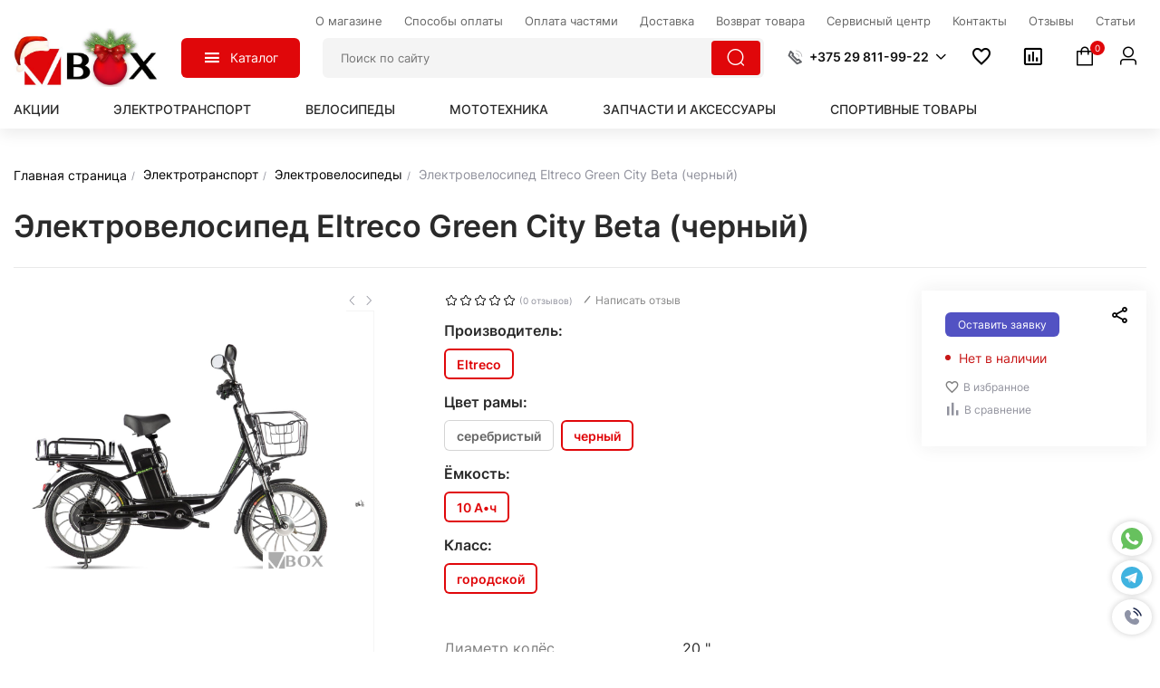

--- FILE ---
content_type: text/html; charset=UTF-8
request_url: https://vbox.by/product/elektrovelosiped-eltreco-green-city-beta-2022-cernyj
body_size: 41878
content:
<!DOCTYPE html>
<html lang="ru">
<head>
    <meta charset="utf-8">
    <meta http-equiv="X-UA-Compatible" content="IE=edge">
    <meta name="viewport" content="width=device-width, initial-scale=1">

    <meta name="csrf-token" content="61UldYfTSWcs5uvNPCLylpYw6ox9JYomEvEHnAH4">
    <meta name="locale" content="ru">
    <meta name="localeid" content="1">
    <meta name="allowEdit" content="" />
    <meta name="is-mobile" content="0" />

    <meta name="wsserverurl" content="https://vbox.by:">

            <meta name="authorize" content="">
    
            <meta name="user_id" content="">
        
            <meta name="is_checkout_page" content="">
        
    <script>
      window.locale = JSON.parse('{"id":1,"cms_currency_id":null,"name":"Rus","locale":"ru","description":"\u041c\u0438\u043d\u0441\u043a","image":null,"site":"https:\/\/cms.e-linershop.by","in_admin":1,"default_admin":0}');
    </script>

    <title>Купить Электровелосипед Eltreco Green City Beta (черный) в Минске и Беларуси. Недорого в рассрочку с доставкой, новый.  Выгодная цена на сайте vbox.by</title>
    <meta content="Купить Электровелосипед Eltreco Green City Beta (черный) в рассрочку и кредит в Минске, новый⭐️Низкие цены⭐️Доставка по всей Беларуси ⭐️Скидки в интернет-магазине⭐️Бесплатный тест-драйв⭐️ Наличная и безналичная оплата✓Услуги по гидроизоляции" name="description" />

    
    <script type="text/javascript">
        !function(t){var e={};function n(r){if(e[r])return e[r].exports;var o=e[r]={i:r,l:!1,exports:{}};return t[r].call(o.exports,o,o.exports,n),o.l=!0,o.exports}n.m=t,n.c=e,n.d=function(t,e,r){n.o(t,e)||Object.defineProperty(t,e,{enumerable:!0,get:r})},n.r=function(t){"undefined"!=typeof Symbol&&Symbol.toStringTag&&Object.defineProperty(t,Symbol.toStringTag,{value:"Module"}),Object.defineProperty(t,"__esModule",{value:!0})},n.t=function(t,e){if(1&e&&(t=n(t)),8&e)return t;if(4&e&&"object"==typeof t&&t&&t.__esModule)return t;var r=Object.create(null);if(n.r(r),Object.defineProperty(r,"default",{enumerable:!0,value:t}),2&e&&"string"!=typeof t)for(var o in t)n.d(r,o,function(e){return t[e]}.bind(null,o));return r},n.n=function(t){var e=t&&t.__esModule?function(){return t.default}:function(){return t};return n.d(e,"a",e),e},n.o=function(t,e){return Object.prototype.hasOwnProperty.call(t,e)},n.p="/",n(n.s=17)}({"+plU":function(t,e,n){"use strict";n.r(e);var r=n("o0o1"),o=n.n(r);function i(t,e,n,r,o,i,a){try{var c=t[i](a),u=c.value}catch(t){return void n(t)}c.done?e(u):Promise.resolve(u).then(r,o)}function a(t){return function(){var e=this,n=arguments;return new Promise((function(r,o){var a=t.apply(e,n);function c(t){i(a,r,o,c,u,"next",t)}function u(t){i(a,r,o,c,u,"throw",t)}c(void 0)}))}}window.initFunctions={},window.initComponents={};var c={},u={},s=function(){this.const=n("be+E");var t=this;this.extend=function(t,e){for(var n in e)e.hasOwnProperty(n)&&(t[n]=e[n]);return t},this.b64DecodeUnicode=function(t){return decodeURIComponent(atob(t).split("").map((function(t){return"%"+("00"+t.charCodeAt(0).toString(16)).slice(-2)})).join(""))},this.loadStyle=function(t,e){if($("link[href='"+t+"']").length<1){var n=document.getElementsByTagName("body")[0],r=document.createElement("link");r.rel="stylesheet",r.type="text/css",r.href=t,r.onload=e,n.appendChild(r)}else e()},this.loadScript=function(t,e,n){if(c[t]){if(e){var r=$('script[src="'+t+'"]');"1"==$(r).attr("is_load")?e():u[t].push(e)}}else{c[t]=!0;var o=document.getElementsByTagName("body")[0],i=document.createElement("script");i.type="text/javascript",i.src=t,$(i).attr("is_load","0"),u[t]=[],n&&u[t].push(n),e&&u[t].push(e),i.onload=function(){u[t].forEach((function(t){t()})),$(i).attr("is_load","1")},o.appendChild(i)}},this.clearComponentCache=function(t){var e=(t=this.extend({component:null},t)).component.attr("data-id-component");return new Promise((function(t,n){$.ajaxLib.send_post({data:{},url:$.routeLaravel("cms.service.clearCacheComponent",currentLocale,e),formatErrors:"Laravel",call_true:function(e){t(e)},call_false:function(t){n(t)}})}))},this.clearComponentCacheById=function(t){return t=this.extend({component:null},t),new Promise((function(e,n){$.ajaxLib.send_post({data:{},url:$.routeLaravel("cms.service.clearCacheComponent",currentLocale,t.component),formatErrors:"Laravel",call_true:function(t){e(t)},call_false:function(t){n(t)}})}))},this.freshComponentJqAuto=function(){var e=a(o.a.mark((function e(n){var r,i,a,c,u,s,l;return o.a.wrap((function(e){for(;;)switch(e.prev=e.next){case 0:if((n=this.extend({component:null,idStructure:null,params:{},callInit:!0,template:null,url:location.href,lazy:!1},n)).component.length){e.next=3;break}return e.abrupt("return");case 3:return r=n.component.attr("id"),i=t.components[r],a=i.component_id,c=n.idStructure?n.idStructure:i.structure_id,u=$.parseJSON(i.params),s=t.extend(u,n.params),l=new Promise((function(e,o){$.ajaxLib.send_post({data:{params:s,url:n.url,api:!1,key:r,lazy:n.lazy},url:$.routeLaravel("cms.service.freshComponent",currentLocale,a,c),formatErrors:"Laravel",call_true:function(o){n.component.closest(".layer_replace").replaceWith(o.data.content),n.callInit&&t.initTemplateComponent(r,!0),e(o)},call_false:function(t){o(t)}})})),e.next=7,l;case 7:return e.abrupt("return",e.sent);case 8:case"end":return e.stop()}}),e,this)})));return function(t){return e.apply(this,arguments)}}(),this.getNewComponent=function(){var e=a(o.a.mark((function e(n){var r,i;return o.a.wrap((function(e){for(;;)switch(e.prev=e.next){case 0:return null===(r=this.extend({component_id:null,structure_id:null,params:{},url:location.href,lazy:!1,declare:!0,init:!1},n)).structure_id&&(r.structure_id=t.const.models.Structure.TYPE_ROOT),i=new Promise((function(e,o){$.ajaxLib.send_post({data:{params:r.params,url:r.url,api:!1,lazy:n.lazy},url:$.routeLaravel("cms.service.getNewComponent",currentLocale,r.component_id,r.structure_id),formatErrors:"Laravel",call_true:function(n){r.declare&&t.declareComponent(n.data.declareParams),r.init&&t.initTemplateComponent(n.data.key,!0),e(n)},call_false:function(t){o(t)}})})),e.next=5,i;case 5:return e.abrupt("return",e.sent);case 6:case"end":return e.stop()}}),e,this)})));return function(t){return e.apply(this,arguments)}}(),this.getComponentApi=function(){var e=a(o.a.mark((function e(n){var r,i;return o.a.wrap((function(e){for(;;)switch(e.prev=e.next){case 0:return null===(r=this.extend({component_id:null,structure_id:null,params:{},url:location.href,lazy:!1,loadwindow:!1},n)).structure_id&&(r.structure_id=t.const.models.Structure.TYPE_ROOT),i=new Promise((function(t,e){$.ajaxLib.send_post({data:{params:r.params,url:r.url,api:!0,lazy:r.lazy},loadwindow:r.loadwindow,url:$.routeLaravel("cms.service.freshComponent",currentLocale,r.component_id,r.structure_id),formatErrors:"Laravel",call_true:function(e){t(e)},call_false:function(t){e(t)}})})),e.next=5,i;case 5:return e.abrupt("return",e.sent);case 6:case"end":return e.stop()}}),e,this)})));return function(t){return e.apply(this,arguments)}}(),this.getComponenstApi=function(){var e=a(o.a.mark((function e(n){var r,i;return o.a.wrap((function(e){for(;;)switch(e.prev=e.next){case 0:return null===(r=this.extend({component_ids:[],structure_id:null,params:{},url:location.href,lazy:!1},n)).structure_id&&(r.structure_id=t.const.models.Structure.TYPE_ROOT),i=new Promise((function(t,e){$.ajaxLib.send_post({data:{component_ids:r.component_ids,structure_id:r.structure_id,params:r.params,url:r.url,api:!0,lazy:n.lazy},url:$.routeLaravel("cms.service.getComponents",currentLocale),formatErrors:"Laravel",call_true:function(e){t(e)},call_false:function(t){e(t)}})})),e.next=5,i;case 5:return e.abrupt("return",e.sent);case 6:case"end":return e.stop()}}),e,this)})));return function(t){return e.apply(this,arguments)}}(),this.declareInitComponentTemplate=function(t){var e=this.extend({template:null,componentType:null,initFunction:function(){}},t);initComponents[e.componentType+"_"+e.template]=e.initFunction},this.getComponentById=function(e){for(var n in e=parseInt(e),t.components){var r=t.components[n];if(parseInt(r.component_id)===e)return t.components[n]}return null},this.getComponentByTemplate=function(e){for(var n in t.components){if(t.components[n].template===e)return t.components[n]}return null},this.components={},this.declareComponent=function(e){var n=this.extend({key:null,component_id:null,structure_id:null,component_type_id:null,component_type_name:null,params:null,params1:null,settings:null,template:null,el_id:null},e);n.key&&(n.params=t.b64DecodeUnicode(n.params),n.settings=t.b64DecodeUnicode(n.settings),this.components[n.key]={component_id:n.component_id,structure_id:n.structure_id,component_type_id:n.component_type_id,component_type_name:n.component_type_name,params:n.params,settings:n.settings,template:n.template,el_id:n.el_id,inited:!1})},this.initAllComponents=function(t){for(var e in this.components)this.initTemplateComponent(e,t);this.store.dispatch("FRESH_STORE_DATA")},this.initTemplateComponent=function(t,e){var n=this.components[t];if(null!==document.getElementById(n.el_id)&&(!n.inited||e)){var r=n.component_type_name+"_"+n.template,o="#"+n.el_id;"function"==typeof initComponents[r]?(initComponents[r](n,t,o),n.inited=!0):window.APP_DEBUG&&console.warn("Init function for template '"+r+"' not found")}},this.decodeHTML=function(t){var e=document.createElement("textarea");return e.innerHTML=t,e.value}};!function(t,e){t=t||"docReady",e=e||window;var n=[],r=!1,o=!1;function i(){if(!r){r=!0;for(var t=0;t<n.length;t++)n[t].fn.call(window,n[t].ctx);n=[]}}function a(){"complete"===document.readyState&&i()}e[t]=function(t,e){if("function"!=typeof t)throw new TypeError("callback for docReady(fn) must be a function");r?setTimeout((function(){t(e)}),1):(n.push({fn:t,ctx:e}),"complete"===document.readyState?setTimeout(i,1):o||(document.addEventListener?(document.addEventListener("DOMContentLoaded",i,!1),window.addEventListener("load",i,!1)):(document.attachEvent("onreadystatechange",a),window.attachEvent("onload",i)),o=!0))}}("docReady",window),window.CMS=new s},17:function(t,e,n){t.exports=n("+plU")},"be+E":function(t){t.exports=JSON.parse('{"imageConfigRule":{"structure":"structure"},"imageConfigRuleDefaultSize":{"structure":"standart"},"models":{"materialTypeFieldType":{"string":1,"text":2,"img":3,"enum":4,"float":5},"feedbackTypeLinks":{"ID_TYPE_PRODUCT":1,"ID_TYPE_IBLOCK":2,"ID_TYPE_NOLINK":3},"ProductReviewStatus":{"ID_NO_MODERATE":1,"ID_MODERATE":2},"CartParamType":{"text":1,"select":2,"location":3,"datepicker":4,"timepicker":5},"CartLocationType":{"COUNTRY":1,"REGION":3,"CITY":4,"SUBREGION":5,"VILLAGE":6},"ProductDiscountType":{"productType":1,"product":2,"structure":3,"productAlias":4,"productExternal":5,"productName":6,"productQuantity":7,"productParam":8},"ProductDiscountTerm":{"AND":1,"OR":2},"JqgridSettingType":{"ID_TYPE_PRODUCT":1,"ID_TYPE_PRODUCT_FILTER":2,"ID_TYPE_PRODUCT_PARAM_ENUM":3,"ID_TYPE_PRODUCT_OFFER":4,"ID_TYPE_PRODUCT_OFFER_PARAM_ENUM":5,"ID_TYPE_USER":6,"ID_IBLOCK_TYPE_FIELD":7,"ID_TYPE_IBLOCK_PARAM_ENUM":8,"ID_TYPE_IBLOCK":9,"ID_FEEDBACK_TYPE":10,"ID_CART_ORDER_TYPE":11,"ID_TYPE_IBLOCK_FILTER":14,"ID_TYPE_AGENT":15,"ID_TYPE_ELEMENT_VIEW":16,"ID_TYPE_LANGUAGE":17,"ID_TYPE_STRUCTURE_PARAM_ENUM":18,"ID_TYPE_PRODUCT_DISCOUNT":19,"ID_TYPE_CART_PARAM_ENUM":20,"ID_TYPE_PRODUCT_INVOICE":21,"ID_TYPE_CURRENCY":22,"ID_TYPE_PRODUCT_REVIEW":23,"ID_TYPE_USER_PROFILE":24,"ID_CART_DELIVERY":25,"ID_CART_DELIVERY_GROUP":26,"ID_CART_PAYMENT":27,"ID_CART_PARAM":28,"ID_CART_PAYER":29,"ID_EMAIL_TEMPLATE":30,"ID_USER_ROLE":31,"ID_CMS_REDIRECT":32,"ID_TYPE_VIEW_MATERIAL":33,"ID_TYPE_VIEW_STRUCTURE":34,"ID_TYPE_REVIEW":35,"ID_TYPE_CMS_OAUTH_TOKENS":36,"ID_TYPE_CMS_EXPORT":37,"ID_TYPE_CMS_IMPORT":38,"ID_TYPE_ONLINER_PARSER":39,"ID_TYPE_PRODUCT_OFFER_AVAILABLE":40},"UserSessionImgType":{"TYPE_PRODUCT_ID":1,"TYPE_STRUCTURE_ID":4,"TYPE_STRUCTURE_PARAM_ID":5,"TYPE_PRODUCT_PARAM_ID":2,"TYPE_PRODUCT_OFFER_PARAM_ID":3,"TYPE_PRODUCT":"product","TYPE_PRODUCT_PARAM":"product_param","TYPE_PRODUCT_OFFER_PARAM":"product_offer","TYPE_IBLOCK_ID":6,"TYPE_IBLOCK_PARAM_ID":7},"Structure":{"TYPE_ROOT":1,"TYPE_IBLOCK":3,"TYPE_MAIN_LAYER":5,"TYPE_EXT_LAYER":7,"TYPE_LINK":11,"TYPE_FIRST_IBLOCK":12,"TYPE_PRODUCT":13},"ComponentTypes":{"ProductOffers":58,"ProductDetail":55,"CartPrev":52,"ComparePrev":64,"ListProducts":49,"WishlistPrev":66,"ProductReviewsNew":76,"ProductGroupTabs":78},"cms_email_templates":{"ID_TYPE_NEW_ORDER_ADMIN":5,"ID_TYPE_NEW_INVOICE_ADMIN":7}},"sessions":{"KEY_LOCATION":"ses_cms_location","KEY_CURRENCY":"ses_cms_currency","KEY_IBLOCK_FIELD":"ses_iblock_filed_admin","KEY_PRODUCT_PARAM":"ses_product_param_admin","KEY_PRODUCT_OFFER_PARAM":"ses_product_offer_param_admin","KEY_IBLOCK_TYPE":"ses_iblock_filed_admin","KEY_CONFIRM_LANG":"key_confirm_lang","KEY_PRODUCT_TYPE":"ses_product_field_admin","KEY_PRODUCT_STRUCTURE":"ses_product_structure","KEY_IBLOCK_STRUCTURE":"ses_iblock_structure","KEY_ADMIN_LANGUAGE":"ses_admin_language"},"admin":{"ID_COMPONENT_FILTER_PRODUCT":160,"ID_COMPONENT_FILTER_IBLOCK":230}}')},mLhc:function(t,e,n){var r=function(t){"use strict";var e=Object.prototype,n=e.hasOwnProperty,r="function"==typeof Symbol?Symbol:{},o=r.iterator||"@@iterator",i=r.asyncIterator||"@@asyncIterator",a=r.toStringTag||"@@toStringTag";function c(t,e,n){return Object.defineProperty(t,e,{value:n,enumerable:!0,configurable:!0,writable:!0}),t[e]}try{c({},"")}catch(t){c=function(t,e,n){return t[e]=n}}function u(t,e,n,r){var o=e&&e.prototype instanceof p?e:p,i=Object.create(o.prototype),a=new R(r||[]);return i._invoke=function(t,e,n){var r="suspendedStart";return function(o,i){if("executing"===r)throw new Error("Generator is already running");if("completed"===r){if("throw"===o)throw i;return L()}for(n.method=o,n.arg=i;;){var a=n.delegate;if(a){var c=v(a,n);if(c){if(c===l)continue;return c}}if("next"===n.method)n.sent=n._sent=n.arg;else if("throw"===n.method){if("suspendedStart"===r)throw r="completed",n.arg;n.dispatchException(n.arg)}else"return"===n.method&&n.abrupt("return",n.arg);r="executing";var u=s(t,e,n);if("normal"===u.type){if(r=n.done?"completed":"suspendedYield",u.arg===l)continue;return{value:u.arg,done:n.done}}"throw"===u.type&&(r="completed",n.method="throw",n.arg=u.arg)}}}(t,n,a),i}function s(t,e,n){try{return{type:"normal",arg:t.call(e,n)}}catch(t){return{type:"throw",arg:t}}}t.wrap=u;var l={};function p(){}function _(){}function d(){}var f={};f[o]=function(){return this};var m=Object.getPrototypeOf,h=m&&m(m(C([])));h&&h!==e&&n.call(h,o)&&(f=h);var E=d.prototype=p.prototype=Object.create(f);function T(t){["next","throw","return"].forEach((function(e){c(t,e,(function(t){return this._invoke(e,t)}))}))}function y(t,e){var r;this._invoke=function(o,i){function a(){return new e((function(r,a){!function r(o,i,a,c){var u=s(t[o],t,i);if("throw"!==u.type){var l=u.arg,p=l.value;return p&&"object"==typeof p&&n.call(p,"__await")?e.resolve(p.__await).then((function(t){r("next",t,a,c)}),(function(t){r("throw",t,a,c)})):e.resolve(p).then((function(t){l.value=t,a(l)}),(function(t){return r("throw",t,a,c)}))}c(u.arg)}(o,i,r,a)}))}return r=r?r.then(a,a):a()}}function v(t,e){var n=t.iterator[e.method];if(void 0===n){if(e.delegate=null,"throw"===e.method){if(t.iterator.return&&(e.method="return",e.arg=void 0,v(t,e),"throw"===e.method))return l;e.method="throw",e.arg=new TypeError("The iterator does not provide a 'throw' method")}return l}var r=s(n,t.iterator,e.arg);if("throw"===r.type)return e.method="throw",e.arg=r.arg,e.delegate=null,l;var o=r.arg;return o?o.done?(e[t.resultName]=o.value,e.next=t.nextLoc,"return"!==e.method&&(e.method="next",e.arg=void 0),e.delegate=null,l):o:(e.method="throw",e.arg=new TypeError("iterator result is not an object"),e.delegate=null,l)}function P(t){var e={tryLoc:t[0]};1 in t&&(e.catchLoc=t[1]),2 in t&&(e.finallyLoc=t[2],e.afterLoc=t[3]),this.tryEntries.push(e)}function I(t){var e=t.completion||{};e.type="normal",delete e.arg,t.completion=e}function R(t){this.tryEntries=[{tryLoc:"root"}],t.forEach(P,this),this.reset(!0)}function C(t){if(t){var e=t[o];if(e)return e.call(t);if("function"==typeof t.next)return t;if(!isNaN(t.length)){var r=-1,i=function e(){for(;++r<t.length;)if(n.call(t,r))return e.value=t[r],e.done=!1,e;return e.value=void 0,e.done=!0,e};return i.next=i}}return{next:L}}function L(){return{value:void 0,done:!0}}return _.prototype=E.constructor=d,d.constructor=_,_.displayName=c(d,a,"GeneratorFunction"),t.isGeneratorFunction=function(t){var e="function"==typeof t&&t.constructor;return!!e&&(e===_||"GeneratorFunction"===(e.displayName||e.name))},t.mark=function(t){return Object.setPrototypeOf?Object.setPrototypeOf(t,d):(t.__proto__=d,c(t,a,"GeneratorFunction")),t.prototype=Object.create(E),t},t.awrap=function(t){return{__await:t}},T(y.prototype),y.prototype[i]=function(){return this},t.AsyncIterator=y,t.async=function(e,n,r,o,i){void 0===i&&(i=Promise);var a=new y(u(e,n,r,o),i);return t.isGeneratorFunction(n)?a:a.next().then((function(t){return t.done?t.value:a.next()}))},T(E),c(E,a,"Generator"),E[o]=function(){return this},E.toString=function(){return"[object Generator]"},t.keys=function(t){var e=[];for(var n in t)e.push(n);return e.reverse(),function n(){for(;e.length;){var r=e.pop();if(r in t)return n.value=r,n.done=!1,n}return n.done=!0,n}},t.values=C,R.prototype={constructor:R,reset:function(t){if(this.prev=0,this.next=0,this.sent=this._sent=void 0,this.done=!1,this.delegate=null,this.method="next",this.arg=void 0,this.tryEntries.forEach(I),!t)for(var e in this)"t"===e.charAt(0)&&n.call(this,e)&&!isNaN(+e.slice(1))&&(this[e]=void 0)},stop:function(){this.done=!0;var t=this.tryEntries[0].completion;if("throw"===t.type)throw t.arg;return this.rval},dispatchException:function(t){if(this.done)throw t;var e=this;function r(n,r){return a.type="throw",a.arg=t,e.next=n,r&&(e.method="next",e.arg=void 0),!!r}for(var o=this.tryEntries.length-1;o>=0;--o){var i=this.tryEntries[o],a=i.completion;if("root"===i.tryLoc)return r("end");if(i.tryLoc<=this.prev){var c=n.call(i,"catchLoc"),u=n.call(i,"finallyLoc");if(c&&u){if(this.prev<i.catchLoc)return r(i.catchLoc,!0);if(this.prev<i.finallyLoc)return r(i.finallyLoc)}else if(c){if(this.prev<i.catchLoc)return r(i.catchLoc,!0)}else{if(!u)throw new Error("try statement without catch or finally");if(this.prev<i.finallyLoc)return r(i.finallyLoc)}}}},abrupt:function(t,e){for(var r=this.tryEntries.length-1;r>=0;--r){var o=this.tryEntries[r];if(o.tryLoc<=this.prev&&n.call(o,"finallyLoc")&&this.prev<o.finallyLoc){var i=o;break}}i&&("break"===t||"continue"===t)&&i.tryLoc<=e&&e<=i.finallyLoc&&(i=null);var a=i?i.completion:{};return a.type=t,a.arg=e,i?(this.method="next",this.next=i.finallyLoc,l):this.complete(a)},complete:function(t,e){if("throw"===t.type)throw t.arg;return"break"===t.type||"continue"===t.type?this.next=t.arg:"return"===t.type?(this.rval=this.arg=t.arg,this.method="return",this.next="end"):"normal"===t.type&&e&&(this.next=e),l},finish:function(t){for(var e=this.tryEntries.length-1;e>=0;--e){var n=this.tryEntries[e];if(n.finallyLoc===t)return this.complete(n.completion,n.afterLoc),I(n),l}},catch:function(t){for(var e=this.tryEntries.length-1;e>=0;--e){var n=this.tryEntries[e];if(n.tryLoc===t){var r=n.completion;if("throw"===r.type){var o=r.arg;I(n)}return o}}throw new Error("illegal catch attempt")},delegateYield:function(t,e,n){return this.delegate={iterator:C(t),resultName:e,nextLoc:n},"next"===this.method&&(this.arg=void 0),l}},t}(t.exports);try{regeneratorRuntime=r}catch(t){Function("r","regeneratorRuntime = r")(r)}},o0o1:function(t,e,n){t.exports=n("mLhc")}});
    </script>

    <link rel="stylesheet" href="/frontend/frontend.css?id=23f2a9b7454380c35e42">
    <script type="text/javascript" src="/frontend/app.frontend.js?id=b81d13c1007292a29c5d"></script>
    
            <link href="https://vbox.by/product/elektrovelosiped-eltreco-green-city-beta-2022-cernyj" rel="canonical">
    
    <link rel="icon" type="image/vnd.microsoft.icon" href="/favicon-16x16.png?v=114">
    <link type="image/png" sizes="16x16" rel="icon" href="/favicon-16x16.png?v=114">
    <link type="image/png" sizes="32x32" rel="icon" href="/favicon-32x32.png?v=114">
    <link type="image/png" sizes="96x96" rel="icon" href="/favicon-96x96.png?v=114">
    

<!-- Google Tag Manager -->
<script>(function(w,d,s,l,i){w[l]=w[l]||[];w[l].push({'gtm.start':
new Date().getTime(),event:'gtm.js'});var f=d.getElementsByTagName(s)[0],
j=d.createElement(s),dl=l!='dataLayer'?'&l='+l:'';j.async=true;j.src=
'https://www.googletagmanager.com/gtm.js?id='+i+dl;f.parentNode.insertBefore(j,f);
})(window,document,'script','dataLayer','GTM-58CD3JHZ');</script>
<!-- End Google Tag Manager -->

  
</head>



<body class="product_page">

  <!-- Google Tag Manager (noscript) -->
<noscript><iframe src="https://www.googletagmanager.com/ns.html?id=GTM-58CD3JHZ"
height="0" width="0" style="display:none;visibility:hidden"></iframe></noscript>
<!-- End Google Tag Manager (noscript) -->
  
  
  
                        <div class='layer_replace'>
    <div 
        id="_com516971547117ab4"
        class='component-block '
        data-id-component='51'
        data-id-structure='165'
        data-lazy-loaded=''
        data-component-type='CkeditorClient'
        data-component-template='CkeditorClient.v_ckeditor_client'
        >     
        <div class='component_inner _com516971547117ab4'>
            
        </div>
    </div>
</div>

            
                        <div class='layer_replace'>
    <div 
        id="_com2406971547117ce1"
        class='component-block '
        data-id-component='240'
        data-id-structure='165'
        data-lazy-loaded=''
        data-component-type='CustomCss'
        data-component-template='CustomCss.v_custom_css'
        >     
        <div class='component_inner _com2406971547117ce1'>
            <script type="text/javascript">
docReady(function() {
    
    var file = '/customstatic/css.css';
    var fileSize = '0';
    var timeOut = parseInt('5000');
    
    setTimeout(function(){
        CMS.loadStyle(file+'?'+fileSize);
    }, timeOut);
         
});
</script>

        </div>
    </div>
</div>

                    <div class='layer_replace'>
    <div 
        id="_com2416971547118009"
        class='component-block '
        data-id-component='241'
        data-id-structure='165'
        data-lazy-loaded=''
        data-component-type='CustomJs'
        data-component-template='CustomJs.v_custom_js'
        >     
        <div class='component_inner _com2416971547118009'>
            <script type="text/javascript">
docReady(function() {
    
    var file = '/customstatic/js.js';
    var fileSize = '0';
    var timeOut = parseInt('5000');
    
    setTimeout(function(){
        CMS.loadScript(file+'?'+fileSize);
    }, timeOut);
         
});
</script>

        </div>
    </div>
</div>

                    <div class='layer_replace'>
    <div 
        id="_com33069715471182b1"
        class='component-block '
        data-id-component='330'
        data-id-structure='165'
        data-lazy-loaded=''
        data-component-type='ContactsPanel'
        data-component-template='ContactsPanel.v_default'
        >     
        <div class='component_inner _com33069715471182b1'>
            <contacts-panel
      whatsapp="https://wa.me/+375298119922"
        telegram="https://t.me/vbox_by"
        phone="+375298119922"
    ></contacts-panel>
        </div>
    </div>
</div>

                    <div class='layer_replace'>
    <div 
        id="_com33369715471184c6"
        class='component-block '
        data-id-component='333'
        data-id-structure='165'
        data-lazy-loaded=''
        data-component-type='FeedbackForm'
        data-component-template='FeedbackForm.v_feedback_zajavka'
        >     
        <div class='component_inner _com33369715471184c6'>
            <feedback-zajavka
  :fields="[{&quot;id&quot;:6,&quot;cms_feedback_field_type_id&quot;:1,&quot;alias&quot;:&quot;\u0412\u0430\u0448\u0435 \u0418\u043c\u044f&quot;,&quot;rules&quot;:&quot;required&quot;,&quot;pivot&quot;:{&quot;cms_feedback_type_id&quot;:9,&quot;cms_feedback_field_id&quot;:6,&quot;order&quot;:0},&quot;feedback_field_lang&quot;:{&quot;id&quot;:11,&quot;cms_feedback_field_id&quot;:6,&quot;cms_language_id&quot;:1,&quot;name&quot;:&quot;\u0412\u0430\u0448\u0435 \u0418\u043c\u044f&quot;}},{&quot;id&quot;:1,&quot;cms_feedback_field_type_id&quot;:1,&quot;alias&quot;:&quot;phone&quot;,&quot;rules&quot;:&quot;required&quot;,&quot;pivot&quot;:{&quot;cms_feedback_type_id&quot;:9,&quot;cms_feedback_field_id&quot;:1,&quot;order&quot;:1},&quot;feedback_field_lang&quot;:{&quot;id&quot;:1,&quot;cms_feedback_field_id&quot;:1,&quot;cms_language_id&quot;:1,&quot;name&quot;:&quot;\u0422\u0435\u043b\u0435\u0444\u043e\u043d&quot;}}]" 
        :feedback-type="{&quot;id&quot;:9,&quot;cms_feedback_type_link_id&quot;:1,&quot;alias&quot;:&quot;\u041e\u0441\u0442\u0430\u0432\u0438\u0442\u044c \u0437\u0430\u044f\u0432\u043a\u0443&quot;,&quot;description&quot;:&quot;\u041e\u0441\u0442\u0430\u0432\u0438\u0442\u044c \u0437\u0430\u044f\u0432\u043a\u0443&quot;,&quot;feedback_type_link&quot;:{&quot;id&quot;:1,&quot;name&quot;:&quot;Product&quot;},&quot;feedback_fields&quot;:[{&quot;id&quot;:6,&quot;cms_feedback_field_type_id&quot;:1,&quot;alias&quot;:&quot;\u0412\u0430\u0448\u0435 \u0418\u043c\u044f&quot;,&quot;rules&quot;:&quot;required&quot;,&quot;pivot&quot;:{&quot;cms_feedback_type_id&quot;:9,&quot;cms_feedback_field_id&quot;:6,&quot;order&quot;:0},&quot;feedback_field_lang&quot;:{&quot;id&quot;:11,&quot;cms_feedback_field_id&quot;:6,&quot;cms_language_id&quot;:1,&quot;name&quot;:&quot;\u0412\u0430\u0448\u0435 \u0418\u043c\u044f&quot;}},{&quot;id&quot;:1,&quot;cms_feedback_field_type_id&quot;:1,&quot;alias&quot;:&quot;phone&quot;,&quot;rules&quot;:&quot;required&quot;,&quot;pivot&quot;:{&quot;cms_feedback_type_id&quot;:9,&quot;cms_feedback_field_id&quot;:1,&quot;order&quot;:1},&quot;feedback_field_lang&quot;:{&quot;id&quot;:1,&quot;cms_feedback_field_id&quot;:1,&quot;cms_language_id&quot;:1,&quot;name&quot;:&quot;\u0422\u0435\u043b\u0435\u0444\u043e\u043d&quot;}}]}" 
    ref="feedbackFormPhone"
></feedback-zajavka>
        </div>
    </div>
</div>

             

                        <div class='layer_replace'>
    <div 
        id="_com2336971547118d55"
        class='component-block '
        data-id-component='233'
        data-id-structure='165'
        data-lazy-loaded=''
        data-component-type='MobileMenuPanel'
        data-component-template='MobileMenuPanel.v_mobile_panel'
        >     
        <div class='component_inner _com2336971547118d55'>
            <mobile-panel ref="mobilePanel"></mobile-panel>
        </div>
    </div>
</div>

                
    <div class="empty_block d-none d-lg-block d-xl-block">
      
    </div>
    
    <header class="main_header d-none d-lg-block d-xl-block">
      <div class="container">        
        <div class="top_panel">
                                    <div class='layer_replace'>
    <div 
        id="_com299697154711b273"
        class='component-block '
        data-id-component='299'
        data-id-structure='165'
        data-lazy-loaded=''
        data-component-type='MenuBuilder'
        data-component-template='MenuBuilder.v_top_menu_1'
        >     
        <div class='component_inner _com299697154711b273'>
            <div class="header-top-menu">
  <ul class="header-top-nav">
        <li>
      <a href="/article/o-magazine">
        <span class='top_m_name'>
          О магазине
        </span>
              </a>
          </li>
        <li>
      <a href="/article/sposobi-oplati">
        <span class='top_m_name'>
          Способы оплаты
        </span>
              </a>
          </li>
        <li>
      <a href="/article/rasrochka">
        <span class='top_m_name'>
          Оплата частями
        </span>
              </a>
          </li>
        <li>
      <a href="/article/deliveries">
        <span class='top_m_name'>
          Доставка
        </span>
              </a>
          </li>
        <li>
      <a href="/article/return">
        <span class='top_m_name'>
          Возврат товара
        </span>
              </a>
          </li>
        <li>
      <a href="/article/serv-centr">
        <span class='top_m_name'>
          Сервисный центр
        </span>
              </a>
          </li>
        <li>
      <a href="/article/contacts">
        <span class='top_m_name'>
          Контакты
        </span>
              </a>
          </li>
        <li>
      <a href="/article/reviews">
        <span class='top_m_name'>
          Отзывы
        </span>
              </a>
          </li>
        <li>
      <a href="/blog/news">
        <span class='top_m_name'>
          Статьи
        </span>
              </a>
          </li>
      </ul>
</div>

        </div>
    </div>
</div>

                              </div>
      </div>
      <div class="container">
        <div class="center_header">
          <div class="logo_pos">
                                          <div class='layer_replace'>
    <div 
        id="_com275697154711b584"
        class='component-block '
        data-id-component='275'
        data-id-structure='165'
        data-lazy-loaded=''
        data-component-type='TextBlockMultiLangs'
        data-component-template='TextBlockMultiLangs.v_text_block_ml'
        >     
        <div class='component_inner _com275697154711b584'>
            <div 
        class='editable_content_cms' 
        data-field="text[1]" 
        data-id="275" 
        data-type="component"
    >
        <a href="/"><img alt="Магазин уцененных товаров vbox" src="/ckfinder2.4/userfiles/images/logo/vbox_ny_472x193.jpg" style="width: 100%;" /></a>
    </div>

        </div>
    </div>
</div>

                                    </div>
          <div class="menu_pos">
                                          <div class='layer_replace'>
    <div 
        id="_com250697154711b7ec"
        class='component-block '
        data-id-component='250'
        data-id-structure='165'
        data-lazy-loaded=''
        data-component-type='MenuBuilder'
        data-component-template='MenuBuilder.v_main_menu_v2'
        >     
        <div class='component_inner _com250697154711b7ec'>
            <div class="hidden-sm hidden-xs mainmenuV2block">
  <div class="">
    <div class="nav-site-block">
      <ul class="nav navasone">
                        <li class="dropdown dropdown-first-item">

          <div class="main-header-nav-site-block">
            <div @click="toggleMenu" class="hn-button-bl">
              <span class="hn-button-icon-bl">
                <span v-if="showedMainMenu" class="el-icon-close icon_close_menu"></span>
                <span v-if="!showedMainMenu" class="icon-group-1-reorder"></span>
              </span>
              <span class="hn-button-text-bl">
                Каталог
              </span>
            </div>
          </div>

          <div v-show="showedMainMenu" ref="dropMenuMain" class="big-dropdown-menu hiddenel">
            <div class="container">
              <div class="flex-blm">
                <div class=" flex-left-c-m">
                  <div class="main-nav-left-col">
                    <div class='title_lft'>
                      Популярные категории
                    </div>
                    <ul class='LEFT_PROD_CATS'>
                                            <li class='submenu_one' @mouseover="showRightMenu(6774)" @mouseleave="hideRightMenu(6774)">
                        <a
                          v-bind:class="{'selected' : showedRightMenu[6774]}"
                          class="nav-left-col-link " 
                          href="/blog/aktsii"
                          >
                                                                              Акции
                        </a>
                        <span class='menu_icon_right'>
                          <i class='el-icon-arrow-right'></i>
                        </span>
                      </li>
                                            <li class='submenu_one' @mouseover="showRightMenu(6754)" @mouseleave="hideRightMenu(6754)">
                        <a
                          v-bind:class="{'selected' : showedRightMenu[6754]}"
                          class="nav-left-col-link has_icon_mc" 
                          href="/catalogs/elektrotransport"
                          >
                                                                              <i class="icomoonii" data-iconi="&#xea75;"></i>
                                                    Электротранспорт
                        </a>
                        <span class='menu_icon_right'>
                          <i class='el-icon-arrow-right'></i>
                        </span>
                      </li>
                                            <li class='submenu_one' @mouseover="showRightMenu(6801)" @mouseleave="hideRightMenu(6801)">
                        <a
                          v-bind:class="{'selected' : showedRightMenu[6801]}"
                          class="nav-left-col-link has_icon_mc" 
                          href="/catalogs/velosipedy"
                          >
                                                                              <i class="icomoonii" data-iconi="&#xe927;"></i>
                                                    Велосипеды
                        </a>
                        <span class='menu_icon_right'>
                          <i class='el-icon-arrow-right'></i>
                        </span>
                      </li>
                                            <li class='submenu_one' @mouseover="showRightMenu(6779)" @mouseleave="hideRightMenu(6779)">
                        <a
                          v-bind:class="{'selected' : showedRightMenu[6779]}"
                          class="nav-left-col-link has_icon_mc" 
                          href="/catalogs/moto-tehnika"
                          >
                                                                              <i class="icomoonii" data-iconi="&#xe9b0;"></i>
                                                    Мототехника
                        </a>
                        <span class='menu_icon_right'>
                          <i class='el-icon-arrow-right'></i>
                        </span>
                      </li>
                                            <li class='submenu_one' @mouseover="showRightMenu(6766)" @mouseleave="hideRightMenu(6766)">
                        <a
                          v-bind:class="{'selected' : showedRightMenu[6766]}"
                          class="nav-left-col-link has_icon_mc" 
                          href="/catalogs/zapchasti-i-aksessyari"
                          >
                                                                              <i class="icomoonii" data-iconi="&#xea77;"></i>
                                                    Запчасти и аксессуары
                        </a>
                        <span class='menu_icon_right'>
                          <i class='el-icon-arrow-right'></i>
                        </span>
                      </li>
                                            <li class='submenu_one' @mouseover="showRightMenu(6805)" @mouseleave="hideRightMenu(6805)">
                        <a
                          v-bind:class="{'selected' : showedRightMenu[6805]}"
                          class="nav-left-col-link has_icon_mc" 
                          href="/catalogs/sport-tovary"
                          >
                                                                              <i class="icomoonii" data-iconi="&#xeae8;"></i>
                                                    Спортивные  товары
                        </a>
                        <span class='menu_icon_right'>
                          <i class='el-icon-arrow-right'></i>
                        </span>
                      </li>
                                          </ul>
                    <a href="/catalogs/catalog" class='title_lft_all'>
                      <span class='tk_name'>
                        Все категории
                      </span>
                      <i class="icon-group-1-Arrow-3 icon_right"></i>
                    </a>
                  </div>
                </div>
                <div class="flex-right-c-m">
                                    <div v-show="showedRightMenu[6774]" class="main-nav-center-col">
                    <div class="main-nav-caption">
                      Акции
                    </div>
                    <div class="main-nav-category-container">
                                          </div>
                  </div>
                                    <div v-show="showedRightMenu[6754]" class="main-nav-center-col">
                    <div class="main-nav-caption">
                      Электротранспорт
                    </div>
                    <div class="main-nav-category-container">
                                              <div class="main-nav-category-block">
                                                      <div class="inner_category_block" style="margin-bottom:16px;">
                              <div class="main-nav-category">
                                <a class="main-nav-category-link" href="/catalogs/elektrosamokaty-i-elektroskutery">
                                  Электросамокаты и электроскутеры
                                </a>
                              </div>
                              <div class="main-nav-subcategories">
                                <ul>
                                                                    <li>
                                    <a class="nav-subcategories-link" href="/catalogs/elektrosamokaty-i-elektroskutery/gruzovoi-elektroskuter">
                                      Грузовой электроскутер
                                    </a>
                                  </li>
                                                                    <li>
                                    <a class="nav-subcategories-link" href="/catalogs/elektrosamokaty-i-elektroskutery/elektrokart">
                                      Электрокарт
                                    </a>
                                  </li>
                                                                    <li>
                                    <a class="nav-subcategories-link" href="/catalogs/elektrosamokaty-i-elektroskutery/elektromotocikl">
                                      Электромотоцикл
                                    </a>
                                  </li>
                                                                    <li>
                                    <a class="nav-subcategories-link" href="/catalogs/elektrosamokaty-i-elektroskutery/elektrosamokat">
                                      Электросамокат
                                    </a>
                                  </li>
                                                                    <li>
                                    <a class="nav-subcategories-link" href="/catalogs/elektrosamokaty-i-elektroskutery/elektroskuter">
                                      Электроскутер
                                    </a>
                                  </li>
                                                                  </ul>
                              </div>
                            </div>
                                                      <div class="inner_category_block" style="margin-bottom:16px;">
                              <div class="main-nav-category">
                                <a class="main-nav-category-link" href="/catalogs/elektrovelosipedy">
                                  Электровелосипеды
                                </a>
                              </div>
                              <div class="main-nav-subcategories">
                                <ul>
                                                                  </ul>
                              </div>
                            </div>
                                                  </div>
                                              <div class="main-nav-category-block">
                                                      <div class="inner_category_block" style="margin-bottom:16px;">
                              <div class="main-nav-category">
                                <a class="main-nav-category-link" href="/catalogs/kvadrocikly">
                                  Электроквадроциклы
                                </a>
                              </div>
                              <div class="main-nav-subcategories">
                                <ul>
                                                                  </ul>
                              </div>
                            </div>
                                                      <div class="inner_category_block" style="margin-bottom:16px;">
                              <div class="main-nav-category">
                                <a class="main-nav-category-link" href="/catalogs/monokolesa">
                                  Моноколеса
                                </a>
                              </div>
                              <div class="main-nav-subcategories">
                                <ul>
                                                                  </ul>
                              </div>
                            </div>
                                                  </div>
                                              <div class="main-nav-category-block">
                                                      <div class="inner_category_block" style="margin-bottom:16px;">
                              <div class="main-nav-category">
                                <a class="main-nav-category-link" href="/catalogs/elektrosnegokaty">
                                  Электроснегокаты
                                </a>
                              </div>
                              <div class="main-nav-subcategories">
                                <ul>
                                                                  </ul>
                              </div>
                            </div>
                                                      <div class="inner_category_block" style="margin-bottom:16px;">
                              <div class="main-nav-category">
                                <a class="main-nav-category-link" href="/catalogs/giroscooter">
                                  Гироскутеры
                                </a>
                              </div>
                              <div class="main-nav-subcategories">
                                <ul>
                                                                    <li>
                                    <a class="nav-subcategories-link" href="/catalogs/segway-ninebot">
                                      Segway-Ninebot
                                    </a>
                                  </li>
                                                                  </ul>
                              </div>
                            </div>
                                                  </div>
                                          </div>
                  </div>
                                    <div v-show="showedRightMenu[6801]" class="main-nav-center-col">
                    <div class="main-nav-caption">
                      Велосипеды
                    </div>
                    <div class="main-nav-category-container">
                                              <div class="main-nav-category-block">
                                                      <div class="inner_category_block" style="margin-bottom:16px;">
                              <div class="main-nav-category">
                                <a class="main-nav-category-link" href="/catalogs/gornye">
                                  Горные велосипеды
                                </a>
                              </div>
                              <div class="main-nav-subcategories">
                                <ul>
                                                                    <li>
                                    <a class="nav-subcategories-link" href="/catalogs/minako">
                                      Minako
                                    </a>
                                  </li>
                                                                  </ul>
                              </div>
                            </div>
                                                  </div>
                                          </div>
                  </div>
                                    <div v-show="showedRightMenu[6779]" class="main-nav-center-col">
                    <div class="main-nav-caption">
                      Мототехника
                    </div>
                    <div class="main-nav-category-container">
                                              <div class="main-nav-category-block">
                                                      <div class="inner_category_block" style="margin-bottom:16px;">
                              <div class="main-nav-category">
                                <a class="main-nav-category-link" href="/catalogs/snegouborshiki">
                                  Снегоуборщики
                                </a>
                              </div>
                              <div class="main-nav-subcategories">
                                <ul>
                                                                  </ul>
                              </div>
                            </div>
                                                  </div>
                                              <div class="main-nav-category-block">
                                                      <div class="inner_category_block" style="margin-bottom:16px;">
                              <div class="main-nav-category">
                                <a class="main-nav-category-link" href="/catalogs/kvadrocikly-benzin">
                                  Квадроциклы
                                </a>
                              </div>
                              <div class="main-nav-subcategories">
                                <ul>
                                                                  </ul>
                              </div>
                            </div>
                                                  </div>
                                              <div class="main-nav-category-block">
                                                      <div class="inner_category_block" style="margin-bottom:16px;">
                              <div class="main-nav-category">
                                <a class="main-nav-category-link" href="/catalogs/motocikly">
                                  Мотоциклы
                                </a>
                              </div>
                              <div class="main-nav-subcategories">
                                <ul>
                                                                  </ul>
                              </div>
                            </div>
                                                  </div>
                                          </div>
                  </div>
                                    <div v-show="showedRightMenu[6766]" class="main-nav-center-col">
                    <div class="main-nav-caption">
                      Запчасти и аксессуары
                    </div>
                    <div class="main-nav-category-container">
                                              <div class="main-nav-category-block">
                                                      <div class="inner_category_block" style="margin-bottom:16px;">
                              <div class="main-nav-category">
                                <a class="main-nav-category-link" href="/catalogs/zapchasti">
                                  Запчасти
                                </a>
                              </div>
                              <div class="main-nav-subcategories">
                                <ul>
                                                                    <li>
                                    <a class="nav-subcategories-link" href="/catalogs/akkumulyator">
                                      Аккумуляторы
                                    </a>
                                  </li>
                                                                    <li>
                                    <a class="nav-subcategories-link" href="/catalogs/display">
                                      Дисплеи
                                    </a>
                                  </li>
                                                                    <li>
                                    <a class="nav-subcategories-link" href="/catalogs/kontrollery">
                                      Контроллеры
                                    </a>
                                  </li>
                                                                    <li>
                                    <a class="nav-subcategories-link" href="/catalogs/mehanizmy-upravleniya">
                                      Механизмы управления
                                    </a>
                                  </li>
                                                                    <li>
                                    <a class="nav-subcategories-link" href="/catalogs/osveshhenie">
                                      Освещение
                                    </a>
                                  </li>
                                                                    <li>
                                    <a class="nav-subcategories-link" href="/catalogs/tormoznye-kolodki">
                                      Тормоза
                                    </a>
                                  </li>
                                                                    <li>
                                    <a class="nav-subcategories-link" href="/catalogs/zaryadnye-ustrojstva">
                                      Зарядные устройства
                                    </a>
                                  </li>
                                                                    <li>
                                    <a class="nav-subcategories-link" href="/catalogs/motor-kolesa-i-pokryshki">
                                      Мотор-колеса и покрышки
                                    </a>
                                  </li>
                                                                    <li>
                                    <a class="nav-subcategories-link" href="/catalogs/podsedelnye-shtyri">
                                      Сиденья и запчасти
                                    </a>
                                  </li>
                                                                    <li>
                                    <a class="nav-subcategories-link" href="/catalogs/amortizatory">
                                      Амортизаторы
                                    </a>
                                  </li>
                                                                    <li>
                                    <a class="nav-subcategories-link" href="/catalogs/schitok">
                                      Щитки
                                    </a>
                                  </li>
                                                                  </ul>
                              </div>
                            </div>
                                                  </div>
                                              <div class="main-nav-category-block">
                                                      <div class="inner_category_block" style="margin-bottom:16px;">
                              <div class="main-nav-category">
                                <a class="main-nav-category-link" href="/catalogs/aksessyary">
                                  Аксессуары
                                </a>
                              </div>
                              <div class="main-nav-subcategories">
                                <ul>
                                                                    <li>
                                    <a class="nav-subcategories-link" href="/catalogs/zaschita">
                                      Защита
                                    </a>
                                  </li>
                                                                    <li>
                                    <a class="nav-subcategories-link" href="/catalogs/chechly">
                                      Чехлы
                                    </a>
                                  </li>
                                                                    <li>
                                    <a class="nav-subcategories-link" href="/catalogs/kofry">
                                      Кофры
                                    </a>
                                  </li>
                                                                    <li>
                                    <a class="nav-subcategories-link" href="/catalogs/kovrik">
                                      Коврики
                                    </a>
                                  </li>
                                                                    <li>
                                    <a class="nav-subcategories-link" href="/catalogs/chemodan">
                                      Чемоданы
                                    </a>
                                  </li>
                                                                  </ul>
                              </div>
                            </div>
                                                  </div>
                                          </div>
                  </div>
                                    <div v-show="showedRightMenu[6805]" class="main-nav-center-col">
                    <div class="main-nav-caption">
                      Спортивные  товары
                    </div>
                    <div class="main-nav-category-container">
                                              <div class="main-nav-category-block">
                                                      <div class="inner_category_block" style="margin-bottom:16px;">
                              <div class="main-nav-category">
                                <a class="main-nav-category-link" href="/catalogs/trainers">
                                  Тренажеры
                                </a>
                              </div>
                              <div class="main-nav-subcategories">
                                <ul>
                                                                    <li>
                                    <a class="nav-subcategories-link" href="/catalogs/steppery">
                                      Степперы
                                    </a>
                                  </li>
                                                                    <li>
                                    <a class="nav-subcategories-link" href="/catalogs/velotrenazhery">
                                      Велотренажеры
                                    </a>
                                  </li>
                                                                    <li>
                                    <a class="nav-subcategories-link" href="/catalogs/begovye_dorozhki">
                                      Беговые дорожки
                                    </a>
                                  </li>
                                                                  </ul>
                              </div>
                            </div>
                                                  </div>
                                          </div>
                  </div>
                                  </div>
              </div>
            </div>
          </div>
        </li>
      </ul>
                                  </div>    
  </div>

  <div 
    @click="hideMenuProc"
    v-transfer-dom-mod="'#bottom_insert_elemnts'"
    class="grey_menu" 
    v-if="showedMainMenu"
    >
  </div>
</div>
        </div>
    </div>
</div>

                                    </div>
          <div class="search_position">
                                         <div class='layer_replace'>
    <div 
        id="_com43697154711bc33"
        class='component-block '
        data-id-component='43'
        data-id-structure='165'
        data-lazy-loaded=''
        data-component-type='SearchCms'
        data-component-template='SearchCms.v_search_product_vue'
        >     
        <div class='component_inner _com43697154711bc33'>
            <search-products 
            :baner="{&quot;extClass&quot;:null,&quot;uniqkey&quot;:&quot;_com298697154711bec3&quot;,&quot;component_id&quot;:298,&quot;structure_id&quot;:165,&quot;params&quot;:{&quot;searchterm&quot;:&quot;searchterm&quot;,&quot;component&quot;:{&quot;component_id&quot;:298,&quot;structure_id&quot;:165,&quot;component_type&quot;:&quot;TextBlockMultiLangs&quot;,&quot;component_type_id&quot;:8,&quot;component_template&quot;:&quot;TextBlockMultiLangs.v_text_block_ml&quot;}},&quot;settings&quot;:{&quot;text[1]&quot;:&quot;&lt;a href=\&quot;\/\&quot;&gt;&lt;img alt=\&quot;\&quot; src=\&quot;\/ckfinder2.4\/userfiles\/images\/baners\/phone_discounts.jpg\&quot; style=\&quot;width:100%;\&quot; \/&gt;&lt;\/a&gt;&quot;},&quot;lazy&quot;:false,&quot;component_type&quot;:&quot;TextBlockMultiLangs&quot;,&quot;component_type_id&quot;:8,&quot;component_template&quot;:&quot;TextBlockMultiLangs.v_text_block_ml&quot;,&quot;dataContent&quot;:{&quot;component&quot;:{&quot;id&quot;:298,&quot;active&quot;:1,&quot;name&quot;:&quot;_search_baner&quot;,&quot;cache&quot;:0,&quot;cache_time&quot;:null,&quot;cache_is_queue&quot;:0,&quot;cms_cache_queue_id&quot;:1,&quot;time_queue_cache&quot;:&quot;2021-10-08 11:44:11&quot;,&quot;lazy_load&quot;:0,&quot;show_in_mobile&quot;:1,&quot;show_in_desktop&quot;:1,&quot;cms_component_type_id&quot;:8,&quot;settings&quot;:{&quot;text[1]&quot;:&quot;&lt;a href=\&quot;\/\&quot;&gt;&lt;img alt=\&quot;\&quot; src=\&quot;\/ckfinder2.4\/userfiles\/images\/baners\/phone_discounts.jpg\&quot; style=\&quot;width:100%;\&quot; \/&gt;&lt;\/a&gt;&quot;},&quot;view_desktop&quot;:&quot;TextBlockMultiLangs.v_text_block_ml&quot;,&quot;view_mobile&quot;:null,&quot;created_at&quot;:&quot;2021-10-08 11:44:11&quot;,&quot;updated_at&quot;:&quot;2021-10-19 12:09:30&quot;,&quot;pivot&quot;:{&quot;cms_component_id&quot;:43,&quot;cms_component_rel_id&quot;:298,&quot;order&quot;:1,&quot;name&quot;:&quot;baner&quot;},&quot;\u0441omponent_type2&quot;:{&quot;id&quot;:8,&quot;active&quot;:1,&quot;alias&quot;:&quot;TextBlockMultiLangs&quot;}},&quot;currentLang&quot;:{&quot;id&quot;:1,&quot;cms_currency_id&quot;:null,&quot;name&quot;:&quot;Rus&quot;,&quot;locale&quot;:&quot;ru&quot;,&quot;description&quot;:&quot;\u041c\u0438\u043d\u0441\u043a&quot;,&quot;image&quot;:null,&quot;site&quot;:&quot;https:\/\/cms.e-linershop.by&quot;,&quot;in_admin&quot;:1,&quot;default_admin&quot;:0}}}" 
        ref="searchroducts"></search-products>
        </div>
    </div>
</div>

                                    </div>
          
          <div class="right_phones_pos">
                                          <div class='layer_replace'>
    <div 
        id="_com251697154711c0cb"
        class='component-block '
        data-id-component='251'
        data-id-structure='165'
        data-lazy-loaded=''
        data-component-type='DropdownBlock'
        data-component-template='DropdownBlock.v_dropdown'
        >     
        <div class='component_inner _com251697154711c0cb'>
            <dropdown-content
  title="&lt;span class=&quot;el-icon-phone-outline icon_drop_class&quot;&gt;&lt;/span&gt;&lt;span class=&quot;phone_dt&quot;&gt;+375 29 811-99-22&lt;/span&gt;"
  content="&lt;div class=&quot;contact_styles&quot;&gt;
&lt;div&gt;&lt;a href=&quot;tel:+375293356405&quot;&gt;&lt;span style=&quot;font-size:16px;&quot;&gt;&lt;/span&gt;&lt;img alt=&quot;&quot; src=&quot;/ckfinder2.4/userfiles/images/icons2/mts.png&quot; style=&quot;width: 16px; height: 16px;&quot; /&gt;&lt;/a&gt;&lt;a href=&quot;tel:+375298119922&quot;&gt;+375298119922&lt;/a&gt;&lt;/div&gt;

&lt;div&gt;&lt;a href=&quot;https://wa.me/+375298119922&quot;&gt;&lt;img alt=&quot;&quot; src=&quot;/frontend/images/whatsapp-color-svgrepo-com.svg&quot; style=&quot;width:16px;height:16px;&quot; /&gt;Whatsapp&lt;/a&gt;&lt;/div&gt;

&lt;div&gt;&lt;a href=&quot;http://t.me/vbox_by&quot;&gt;&lt;img alt=&quot;&quot; src=&quot;/ckfinder2.4/userfiles/images/icons2/telegram.png&quot; style=&quot;width: 16px; height: 16px;&quot; /&gt;Telegram&lt;/a&gt;&lt;/div&gt;

&lt;div&gt;&lt;a href=&quot;viber://chat?number=%2B375298119922&quot;&gt;&lt;img alt=&quot;&quot; src=&quot;/ckfinder2.4/userfiles/images/icons2/viber.png&quot; style=&quot;width: 16px; height: 17px;&quot; /&gt;Viber&lt;/a&gt;&lt;/div&gt;

&lt;div&gt;&lt;a href=&quot;mailto:Vbox.by@gmail.com&quot;&gt;&lt;img alt=&quot;&quot; src=&quot;/ckfinder2.4/userfiles/images/icons2/email.png&quot; style=&quot;width: 16px; height: 16px;&quot; /&gt;Vbox.by@gmail.com&lt;/a&gt;&lt;/div&gt;
&lt;/div&gt;"
/></dropdown-content>
        </div>
    </div>
</div>

                                    </div>
          <div class="right_btns_pos">
                                          <div class='layer_replace'>
    <div 
        id="_com176697154711c37a"
        class='component-block '
        data-id-component='176'
        data-id-structure='165'
        data-lazy-loaded=''
        data-component-type='CartPrev'
        data-component-template='CartPrev.v_cart_prev'
        >     
        <div class='component_inner _com176697154711c37a'>
            <mini_cart_prev ref="miniCartPrev"></mini_cart_prev>
        </div>
    </div>
</div>

                                                                    <div class='layer_replace'>
    <div 
        id="_com183697154711c63a"
        class='component-block '
        data-id-component='183'
        data-id-structure='165'
        data-lazy-loaded=''
        data-component-type='AuthMenu'
        data-component-template='AuthMenu.v_auth'
        >     
        <div class='component_inner _com183697154711c63a'>
            <div ref='mainBlock' class="top-right-bar-col not_loaded AUTH_MENU_OUTER">
    <div @click="showModalAuth">
    <span class="el-icon-user profile_icon_user"></span>
  </div>
  </div>

<div v-transfer-dom-mod="'#bottom_insert_elemnts'">
  <auth-modals ref="authModal"></auth-modals>
</div>
        </div>
    </div>
</div>

                                    </div>
        </div>
      </div>
      <div class="bottom_menu">
                            <div class='layer_replace'>
    <div 
        id="_com212697154711c84c"
        class='component-block '
        data-id-component='212'
        data-id-structure='165'
        data-lazy-loaded=''
        data-component-type='MenuBuilder'
        data-component-template='MenuBuilder.v_top_menu_2'
        >     
        <div class='component_inner _com212697154711c84c'>
            <main-navigation 
  :structures="[{&quot;id&quot;:6774,&quot;left_key&quot;:5,&quot;right_key&quot;:6,&quot;level&quot;:4,&quot;parent_id&quot;:3210,&quot;cms_structure_type_id&quot;:3,&quot;cms_structure_view_id&quot;:14,&quot;url&quot;:&quot;\/blog\/aktsii&quot;,&quot;active&quot;:1,&quot;in_sitemap&quot;:1,&quot;crumb&quot;:1,&quot;ico&quot;:null,&quot;data_icon&quot;:null,&quot;external_id&quot;:null,&quot;link&quot;:null,&quot;custom_url&quot;:null,&quot;name&quot;:&quot;\u0410\u043a\u0446\u0438\u0438&quot;,&quot;meta_h1&quot;:null,&quot;structure_view&quot;:{&quot;id&quot;:14,&quot;cms_element_view_id&quot;:5,&quot;cms_structure_type_id&quot;:3,&quot;cms_structure_view_route_id&quot;:1,&quot;alias&quot;:&quot;\u0428\u0430\u0431\u043b\u043e\u043d \u0434\u043b\u044f \u0441\u0442\u0430\u0442\u0435\u0439&quot;,&quot;method&quot;:&quot;articles&quot;,&quot;cms_imagesaver_rule_id&quot;:7,&quot;structure_view_route&quot;:{&quot;id&quot;:1,&quot;name&quot;:&quot;blog&quot;}},&quot;structure_img&quot;:null,&quot;structure_base_field&quot;:{&quot;id&quot;:7020,&quot;cms_structure_id&quot;:6774,&quot;cms_language_id&quot;:1,&quot;name&quot;:&quot;\u0410\u043a\u0446\u0438\u0438&quot;,&quot;meta_h1&quot;:null,&quot;meta_h1_city&quot;:null},&quot;img&quot;:[],&quot;params&quot;:[],&quot;child&quot;:[]},{&quot;id&quot;:6754,&quot;left_key&quot;:7,&quot;right_key&quot;:32,&quot;level&quot;:4,&quot;parent_id&quot;:3210,&quot;cms_structure_type_id&quot;:13,&quot;cms_structure_view_id&quot;:34,&quot;url&quot;:&quot;\/catalogs\/elektrotransport&quot;,&quot;active&quot;:1,&quot;in_sitemap&quot;:1,&quot;crumb&quot;:1,&quot;ico&quot;:null,&quot;data_icon&quot;:&quot;&amp;#xea75;&quot;,&quot;external_id&quot;:null,&quot;link&quot;:null,&quot;custom_url&quot;:null,&quot;name&quot;:&quot;\u042d\u043b\u0435\u043a\u0442\u0440\u043e\u0442\u0440\u0430\u043d\u0441\u043f\u043e\u0440\u0442&quot;,&quot;meta_h1&quot;:&quot;\u041a\u0443\u043f\u0438\u0442\u044c \u044d\u043b\u0435\u043a\u0442\u0440\u043e\u0442\u0440\u0430\u043d\u0441\u043f\u043e\u0440\u0442&quot;,&quot;structure_view&quot;:{&quot;id&quot;:34,&quot;cms_element_view_id&quot;:72,&quot;cms_structure_type_id&quot;:13,&quot;cms_structure_view_route_id&quot;:9,&quot;alias&quot;:&quot;\u0428\u0430\u0431\u043b\u043e\u043d \u043e\u0442\u043e\u0431\u0440\u0430\u0436\u0435\u043d\u0438\u044f \u043a\u0430\u0442\u0435\u0433\u043e\u0440\u0438\u0438 \u0441 \u0442\u043e\u0432\u0430\u0440\u0430\u043c\u0438 \u0441\u043f\u0438\u0441\u043e\u043a\u043e\u043c&quot;,&quot;method&quot;:&quot;catalogs&quot;,&quot;cms_imagesaver_rule_id&quot;:7,&quot;structure_view_route&quot;:{&quot;id&quot;:9,&quot;name&quot;:&quot;catalogs&quot;}},&quot;structure_img&quot;:null,&quot;structure_base_field&quot;:{&quot;id&quot;:7000,&quot;cms_structure_id&quot;:6754,&quot;cms_language_id&quot;:1,&quot;name&quot;:&quot;\u042d\u043b\u0435\u043a\u0442\u0440\u043e\u0442\u0440\u0430\u043d\u0441\u043f\u043e\u0440\u0442&quot;,&quot;meta_h1&quot;:&quot;\u041a\u0443\u043f\u0438\u0442\u044c \u044d\u043b\u0435\u043a\u0442\u0440\u043e\u0442\u0440\u0430\u043d\u0441\u043f\u043e\u0440\u0442&quot;,&quot;meta_h1_city&quot;:null},&quot;img&quot;:[],&quot;params&quot;:[],&quot;child&quot;:[{&quot;id&quot;:6752,&quot;left_key&quot;:8,&quot;right_key&quot;:19,&quot;level&quot;:5,&quot;parent_id&quot;:6754,&quot;cms_structure_type_id&quot;:13,&quot;cms_structure_view_id&quot;:34,&quot;url&quot;:&quot;\/catalogs\/elektrosamokaty-i-elektroskutery&quot;,&quot;active&quot;:1,&quot;in_sitemap&quot;:1,&quot;crumb&quot;:1,&quot;ico&quot;:null,&quot;data_icon&quot;:null,&quot;external_id&quot;:null,&quot;link&quot;:null,&quot;custom_url&quot;:null,&quot;name&quot;:&quot;\u042d\u043b\u0435\u043a\u0442\u0440\u043e\u0441\u0430\u043c\u043e\u043a\u0430\u0442\u044b \u0438 \u044d\u043b\u0435\u043a\u0442\u0440\u043e\u0441\u043a\u0443\u0442\u0435\u0440\u044b&quot;,&quot;meta_h1&quot;:&quot;\u041a\u0443\u043f\u0438\u0442\u044c \u044d\u043b\u0435\u043a\u0442\u0440\u043e\u0441\u0430\u043c\u043e\u043a\u0430\u0442\u044b \u0438 \u044d\u043b\u0435\u043a\u0442\u0440\u043e\u0441\u043a\u0443\u0442\u0435\u0440\u044b&quot;,&quot;structure_view&quot;:{&quot;id&quot;:34,&quot;cms_element_view_id&quot;:72,&quot;cms_structure_type_id&quot;:13,&quot;cms_structure_view_route_id&quot;:9,&quot;alias&quot;:&quot;\u0428\u0430\u0431\u043b\u043e\u043d \u043e\u0442\u043e\u0431\u0440\u0430\u0436\u0435\u043d\u0438\u044f \u043a\u0430\u0442\u0435\u0433\u043e\u0440\u0438\u0438 \u0441 \u0442\u043e\u0432\u0430\u0440\u0430\u043c\u0438 \u0441\u043f\u0438\u0441\u043e\u043a\u043e\u043c&quot;,&quot;method&quot;:&quot;catalogs&quot;,&quot;cms_imagesaver_rule_id&quot;:7,&quot;structure_view_route&quot;:{&quot;id&quot;:9,&quot;name&quot;:&quot;catalogs&quot;}},&quot;structure_img&quot;:{&quot;id&quot;:3,&quot;cms_structure_id&quot;:6752,&quot;cms_element_file_id&quot;:642653,&quot;order&quot;:1,&quot;is_webp&quot;:false,&quot;element_file&quot;:{&quot;id&quot;:642653,&quot;is_webp&quot;:0,&quot;is_webp_error&quot;:0,&quot;is_cdn&quot;:0,&quot;cdn_url&quot;:null,&quot;item_id&quot;:6752,&quot;item_type&quot;:&quot;App\\CmsModels\\Structure&quot;,&quot;name&quot;:&quot;c5tskbs1vp0e9k7kba3x_1698824277.jpeg&quot;,&quot;ext&quot;:&quot;jpeg&quot;,&quot;original_name&quot;:&quot;1.jpeg&quot;,&quot;cms_imagesaver_rule_id&quot;:7,&quot;folder&quot;:null,&quot;created_at&quot;:&quot;2023-11-01 10:37:58&quot;,&quot;updated_at&quot;:&quot;2023-11-01 10:37:58&quot;,&quot;url&quot;:&quot;\/imagesaver\/structure\/standart\/c5tskbs1vp0e9k7kba3x_1698824277.jpeg&quot;,&quot;imagesaver_rule&quot;:{&quot;id&quot;:7,&quot;name&quot;:&quot;structure&quot;}}},&quot;structure_base_field&quot;:{&quot;id&quot;:6998,&quot;cms_structure_id&quot;:6752,&quot;cms_language_id&quot;:1,&quot;name&quot;:&quot;\u042d\u043b\u0435\u043a\u0442\u0440\u043e\u0441\u0430\u043c\u043e\u043a\u0430\u0442\u044b \u0438 \u044d\u043b\u0435\u043a\u0442\u0440\u043e\u0441\u043a\u0443\u0442\u0435\u0440\u044b&quot;,&quot;meta_h1&quot;:&quot;\u041a\u0443\u043f\u0438\u0442\u044c \u044d\u043b\u0435\u043a\u0442\u0440\u043e\u0441\u0430\u043c\u043e\u043a\u0430\u0442\u044b \u0438 \u044d\u043b\u0435\u043a\u0442\u0440\u043e\u0441\u043a\u0443\u0442\u0435\u0440\u044b&quot;,&quot;meta_h1_city&quot;:null},&quot;img&quot;:{&quot;small&quot;:&quot;\/imagesaver\/structure\/small\/c5tskbs1vp0e9k7kba3x_1698824277.jpeg&quot;,&quot;standart&quot;:&quot;\/imagesaver\/structure\/standart\/c5tskbs1vp0e9k7kba3x_1698824277.jpeg&quot;},&quot;params&quot;:[],&quot;child&quot;:[{&quot;id&quot;:6755,&quot;left_key&quot;:9,&quot;right_key&quot;:10,&quot;level&quot;:6,&quot;parent_id&quot;:6752,&quot;cms_structure_type_id&quot;:11,&quot;cms_structure_view_id&quot;:26,&quot;url&quot;:&quot;\/catalogs\/elektrosamokaty-i-elektroskutery\/gruzovoi-elektroskuter&quot;,&quot;active&quot;:1,&quot;in_sitemap&quot;:0,&quot;crumb&quot;:0,&quot;ico&quot;:null,&quot;data_icon&quot;:null,&quot;external_id&quot;:null,&quot;link&quot;:&quot;\/catalogs\/elektrosamokaty-i-elektroskutery\/gruzovoi-elektroskuter&quot;,&quot;custom_url&quot;:null,&quot;name&quot;:&quot;\u0413\u0440\u0443\u0437\u043e\u0432\u043e\u0439 \u044d\u043b\u0435\u043a\u0442\u0440\u043e\u0441\u043a\u0443\u0442\u0435\u0440&quot;,&quot;meta_h1&quot;:null,&quot;structure_view&quot;:{&quot;id&quot;:26,&quot;cms_element_view_id&quot;:35,&quot;cms_structure_type_id&quot;:11,&quot;cms_structure_view_route_id&quot;:4,&quot;alias&quot;:&quot;\u0428\u0430\u0431\u043b\u043e\u043d \u0434\u043b\u044f \u0441\u0442\u0440\u0443\u043a\u0442\u0443\u0440\u044b - \u0441\u0441\u044b\u043b\u043a\u0438&quot;,&quot;method&quot;:null,&quot;cms_imagesaver_rule_id&quot;:7,&quot;structure_view_route&quot;:{&quot;id&quot;:4,&quot;name&quot;:&quot;layer&quot;}},&quot;structure_img&quot;:null,&quot;structure_base_field&quot;:{&quot;id&quot;:7001,&quot;cms_structure_id&quot;:6755,&quot;cms_language_id&quot;:1,&quot;name&quot;:&quot;\u0413\u0440\u0443\u0437\u043e\u0432\u043e\u0439 \u044d\u043b\u0435\u043a\u0442\u0440\u043e\u0441\u043a\u0443\u0442\u0435\u0440&quot;,&quot;meta_h1&quot;:null,&quot;meta_h1_city&quot;:null},&quot;img&quot;:[],&quot;params&quot;:[],&quot;child&quot;:[]},{&quot;id&quot;:6756,&quot;left_key&quot;:11,&quot;right_key&quot;:12,&quot;level&quot;:6,&quot;parent_id&quot;:6752,&quot;cms_structure_type_id&quot;:11,&quot;cms_structure_view_id&quot;:26,&quot;url&quot;:&quot;\/catalogs\/elektrosamokaty-i-elektroskutery\/elektrokart&quot;,&quot;active&quot;:1,&quot;in_sitemap&quot;:0,&quot;crumb&quot;:0,&quot;ico&quot;:null,&quot;data_icon&quot;:null,&quot;external_id&quot;:null,&quot;link&quot;:&quot;\/catalogs\/elektrosamokaty-i-elektroskutery\/elektrokart&quot;,&quot;custom_url&quot;:null,&quot;name&quot;:&quot;\u042d\u043b\u0435\u043a\u0442\u0440\u043e\u043a\u0430\u0440\u0442&quot;,&quot;meta_h1&quot;:null,&quot;structure_view&quot;:{&quot;id&quot;:26,&quot;cms_element_view_id&quot;:35,&quot;cms_structure_type_id&quot;:11,&quot;cms_structure_view_route_id&quot;:4,&quot;alias&quot;:&quot;\u0428\u0430\u0431\u043b\u043e\u043d \u0434\u043b\u044f \u0441\u0442\u0440\u0443\u043a\u0442\u0443\u0440\u044b - \u0441\u0441\u044b\u043b\u043a\u0438&quot;,&quot;method&quot;:null,&quot;cms_imagesaver_rule_id&quot;:7,&quot;structure_view_route&quot;:{&quot;id&quot;:4,&quot;name&quot;:&quot;layer&quot;}},&quot;structure_img&quot;:null,&quot;structure_base_field&quot;:{&quot;id&quot;:7002,&quot;cms_structure_id&quot;:6756,&quot;cms_language_id&quot;:1,&quot;name&quot;:&quot;\u042d\u043b\u0435\u043a\u0442\u0440\u043e\u043a\u0430\u0440\u0442&quot;,&quot;meta_h1&quot;:null,&quot;meta_h1_city&quot;:null},&quot;img&quot;:[],&quot;params&quot;:[],&quot;child&quot;:[]},{&quot;id&quot;:6757,&quot;left_key&quot;:13,&quot;right_key&quot;:14,&quot;level&quot;:6,&quot;parent_id&quot;:6752,&quot;cms_structure_type_id&quot;:11,&quot;cms_structure_view_id&quot;:26,&quot;url&quot;:&quot;\/catalogs\/elektrosamokaty-i-elektroskutery\/elektromotocikl&quot;,&quot;active&quot;:1,&quot;in_sitemap&quot;:0,&quot;crumb&quot;:0,&quot;ico&quot;:null,&quot;data_icon&quot;:null,&quot;external_id&quot;:null,&quot;link&quot;:&quot;\/catalogs\/elektrosamokaty-i-elektroskutery\/elektromotocikl&quot;,&quot;custom_url&quot;:null,&quot;name&quot;:&quot;\u042d\u043b\u0435\u043a\u0442\u0440\u043e\u043c\u043e\u0442\u043e\u0446\u0438\u043a\u043b&quot;,&quot;meta_h1&quot;:null,&quot;structure_view&quot;:{&quot;id&quot;:26,&quot;cms_element_view_id&quot;:35,&quot;cms_structure_type_id&quot;:11,&quot;cms_structure_view_route_id&quot;:4,&quot;alias&quot;:&quot;\u0428\u0430\u0431\u043b\u043e\u043d \u0434\u043b\u044f \u0441\u0442\u0440\u0443\u043a\u0442\u0443\u0440\u044b - \u0441\u0441\u044b\u043b\u043a\u0438&quot;,&quot;method&quot;:null,&quot;cms_imagesaver_rule_id&quot;:7,&quot;structure_view_route&quot;:{&quot;id&quot;:4,&quot;name&quot;:&quot;layer&quot;}},&quot;structure_img&quot;:null,&quot;structure_base_field&quot;:{&quot;id&quot;:7003,&quot;cms_structure_id&quot;:6757,&quot;cms_language_id&quot;:1,&quot;name&quot;:&quot;\u042d\u043b\u0435\u043a\u0442\u0440\u043e\u043c\u043e\u0442\u043e\u0446\u0438\u043a\u043b&quot;,&quot;meta_h1&quot;:null,&quot;meta_h1_city&quot;:null},&quot;img&quot;:[],&quot;params&quot;:[],&quot;child&quot;:[]},{&quot;id&quot;:6758,&quot;left_key&quot;:15,&quot;right_key&quot;:16,&quot;level&quot;:6,&quot;parent_id&quot;:6752,&quot;cms_structure_type_id&quot;:11,&quot;cms_structure_view_id&quot;:26,&quot;url&quot;:&quot;\/catalogs\/elektrosamokaty-i-elektroskutery\/elektrosamokat&quot;,&quot;active&quot;:1,&quot;in_sitemap&quot;:0,&quot;crumb&quot;:0,&quot;ico&quot;:null,&quot;data_icon&quot;:null,&quot;external_id&quot;:null,&quot;link&quot;:&quot;\/catalogs\/elektrosamokaty-i-elektroskutery\/elektrosamokat&quot;,&quot;custom_url&quot;:null,&quot;name&quot;:&quot;\u042d\u043b\u0435\u043a\u0442\u0440\u043e\u0441\u0430\u043c\u043e\u043a\u0430\u0442&quot;,&quot;meta_h1&quot;:null,&quot;structure_view&quot;:{&quot;id&quot;:26,&quot;cms_element_view_id&quot;:35,&quot;cms_structure_type_id&quot;:11,&quot;cms_structure_view_route_id&quot;:4,&quot;alias&quot;:&quot;\u0428\u0430\u0431\u043b\u043e\u043d \u0434\u043b\u044f \u0441\u0442\u0440\u0443\u043a\u0442\u0443\u0440\u044b - \u0441\u0441\u044b\u043b\u043a\u0438&quot;,&quot;method&quot;:null,&quot;cms_imagesaver_rule_id&quot;:7,&quot;structure_view_route&quot;:{&quot;id&quot;:4,&quot;name&quot;:&quot;layer&quot;}},&quot;structure_img&quot;:null,&quot;structure_base_field&quot;:{&quot;id&quot;:7004,&quot;cms_structure_id&quot;:6758,&quot;cms_language_id&quot;:1,&quot;name&quot;:&quot;\u042d\u043b\u0435\u043a\u0442\u0440\u043e\u0441\u0430\u043c\u043e\u043a\u0430\u0442&quot;,&quot;meta_h1&quot;:null,&quot;meta_h1_city&quot;:null},&quot;img&quot;:[],&quot;params&quot;:[],&quot;child&quot;:[]},{&quot;id&quot;:6759,&quot;left_key&quot;:17,&quot;right_key&quot;:18,&quot;level&quot;:6,&quot;parent_id&quot;:6752,&quot;cms_structure_type_id&quot;:11,&quot;cms_structure_view_id&quot;:26,&quot;url&quot;:&quot;\/catalogs\/elektrosamokaty-i-elektroskutery\/elektroskuter&quot;,&quot;active&quot;:1,&quot;in_sitemap&quot;:0,&quot;crumb&quot;:0,&quot;ico&quot;:null,&quot;data_icon&quot;:null,&quot;external_id&quot;:null,&quot;link&quot;:&quot;\/catalogs\/elektrosamokaty-i-elektroskutery\/elektroskuter&quot;,&quot;custom_url&quot;:null,&quot;name&quot;:&quot;\u042d\u043b\u0435\u043a\u0442\u0440\u043e\u0441\u043a\u0443\u0442\u0435\u0440&quot;,&quot;meta_h1&quot;:null,&quot;structure_view&quot;:{&quot;id&quot;:26,&quot;cms_element_view_id&quot;:35,&quot;cms_structure_type_id&quot;:11,&quot;cms_structure_view_route_id&quot;:4,&quot;alias&quot;:&quot;\u0428\u0430\u0431\u043b\u043e\u043d \u0434\u043b\u044f \u0441\u0442\u0440\u0443\u043a\u0442\u0443\u0440\u044b - \u0441\u0441\u044b\u043b\u043a\u0438&quot;,&quot;method&quot;:null,&quot;cms_imagesaver_rule_id&quot;:7,&quot;structure_view_route&quot;:{&quot;id&quot;:4,&quot;name&quot;:&quot;layer&quot;}},&quot;structure_img&quot;:null,&quot;structure_base_field&quot;:{&quot;id&quot;:7005,&quot;cms_structure_id&quot;:6759,&quot;cms_language_id&quot;:1,&quot;name&quot;:&quot;\u042d\u043b\u0435\u043a\u0442\u0440\u043e\u0441\u043a\u0443\u0442\u0435\u0440&quot;,&quot;meta_h1&quot;:null,&quot;meta_h1_city&quot;:null},&quot;img&quot;:[],&quot;params&quot;:[],&quot;child&quot;:[]}]},{&quot;id&quot;:6753,&quot;left_key&quot;:20,&quot;right_key&quot;:21,&quot;level&quot;:5,&quot;parent_id&quot;:6754,&quot;cms_structure_type_id&quot;:13,&quot;cms_structure_view_id&quot;:34,&quot;url&quot;:&quot;\/catalogs\/elektrovelosipedy&quot;,&quot;active&quot;:1,&quot;in_sitemap&quot;:1,&quot;crumb&quot;:1,&quot;ico&quot;:null,&quot;data_icon&quot;:null,&quot;external_id&quot;:null,&quot;link&quot;:null,&quot;custom_url&quot;:null,&quot;name&quot;:&quot;\u042d\u043b\u0435\u043a\u0442\u0440\u043e\u0432\u0435\u043b\u043e\u0441\u0438\u043f\u0435\u0434\u044b&quot;,&quot;meta_h1&quot;:&quot;\u042d\u043b\u0435\u043a\u0442\u0440\u043e\u0432\u0435\u043b\u043e\u0441\u0438\u043f\u0435\u0434\u044b&quot;,&quot;structure_view&quot;:{&quot;id&quot;:34,&quot;cms_element_view_id&quot;:72,&quot;cms_structure_type_id&quot;:13,&quot;cms_structure_view_route_id&quot;:9,&quot;alias&quot;:&quot;\u0428\u0430\u0431\u043b\u043e\u043d \u043e\u0442\u043e\u0431\u0440\u0430\u0436\u0435\u043d\u0438\u044f \u043a\u0430\u0442\u0435\u0433\u043e\u0440\u0438\u0438 \u0441 \u0442\u043e\u0432\u0430\u0440\u0430\u043c\u0438 \u0441\u043f\u0438\u0441\u043e\u043a\u043e\u043c&quot;,&quot;method&quot;:&quot;catalogs&quot;,&quot;cms_imagesaver_rule_id&quot;:7,&quot;structure_view_route&quot;:{&quot;id&quot;:9,&quot;name&quot;:&quot;catalogs&quot;}},&quot;structure_img&quot;:{&quot;id&quot;:4,&quot;cms_structure_id&quot;:6753,&quot;cms_element_file_id&quot;:642654,&quot;order&quot;:1,&quot;is_webp&quot;:false,&quot;element_file&quot;:{&quot;id&quot;:642654,&quot;is_webp&quot;:0,&quot;is_webp_error&quot;:0,&quot;is_cdn&quot;:0,&quot;cdn_url&quot;:null,&quot;item_id&quot;:6753,&quot;item_type&quot;:&quot;App\\CmsModels\\Structure&quot;,&quot;name&quot;:&quot;s6jp9jgtlgybun2mgxhl_1698824416.jpg&quot;,&quot;ext&quot;:&quot;jpg&quot;,&quot;original_name&quot;:&quot;eltreco-white-2021-belyj-krasnyj-218580.jpg&quot;,&quot;cms_imagesaver_rule_id&quot;:7,&quot;folder&quot;:null,&quot;created_at&quot;:&quot;2023-11-01 10:40:16&quot;,&quot;updated_at&quot;:&quot;2023-11-01 10:40:16&quot;,&quot;url&quot;:&quot;\/imagesaver\/structure\/standart\/s6jp9jgtlgybun2mgxhl_1698824416.jpg&quot;,&quot;imagesaver_rule&quot;:{&quot;id&quot;:7,&quot;name&quot;:&quot;structure&quot;}}},&quot;structure_base_field&quot;:{&quot;id&quot;:6999,&quot;cms_structure_id&quot;:6753,&quot;cms_language_id&quot;:1,&quot;name&quot;:&quot;\u042d\u043b\u0435\u043a\u0442\u0440\u043e\u0432\u0435\u043b\u043e\u0441\u0438\u043f\u0435\u0434\u044b&quot;,&quot;meta_h1&quot;:&quot;\u042d\u043b\u0435\u043a\u0442\u0440\u043e\u0432\u0435\u043b\u043e\u0441\u0438\u043f\u0435\u0434\u044b&quot;,&quot;meta_h1_city&quot;:null},&quot;img&quot;:{&quot;small&quot;:&quot;\/imagesaver\/structure\/small\/s6jp9jgtlgybun2mgxhl_1698824416.jpg&quot;,&quot;standart&quot;:&quot;\/imagesaver\/structure\/standart\/s6jp9jgtlgybun2mgxhl_1698824416.jpg&quot;},&quot;params&quot;:[],&quot;child&quot;:[]},{&quot;id&quot;:6765,&quot;left_key&quot;:22,&quot;right_key&quot;:23,&quot;level&quot;:5,&quot;parent_id&quot;:6754,&quot;cms_structure_type_id&quot;:13,&quot;cms_structure_view_id&quot;:34,&quot;url&quot;:&quot;\/catalogs\/kvadrocikly&quot;,&quot;active&quot;:1,&quot;in_sitemap&quot;:1,&quot;crumb&quot;:1,&quot;ico&quot;:null,&quot;data_icon&quot;:null,&quot;external_id&quot;:null,&quot;link&quot;:null,&quot;custom_url&quot;:null,&quot;name&quot;:&quot;\u042d\u043b\u0435\u043a\u0442\u0440\u043e\u043a\u0432\u0430\u0434\u0440\u043e\u0446\u0438\u043a\u043b\u044b&quot;,&quot;meta_h1&quot;:&quot;\u042d\u043b\u0435\u043a\u0442\u0440\u043e\u043a\u0432\u0430\u0434\u0440\u043e\u0446\u0438\u043a\u043b\u044b&quot;,&quot;structure_view&quot;:{&quot;id&quot;:34,&quot;cms_element_view_id&quot;:72,&quot;cms_structure_type_id&quot;:13,&quot;cms_structure_view_route_id&quot;:9,&quot;alias&quot;:&quot;\u0428\u0430\u0431\u043b\u043e\u043d \u043e\u0442\u043e\u0431\u0440\u0430\u0436\u0435\u043d\u0438\u044f \u043a\u0430\u0442\u0435\u0433\u043e\u0440\u0438\u0438 \u0441 \u0442\u043e\u0432\u0430\u0440\u0430\u043c\u0438 \u0441\u043f\u0438\u0441\u043e\u043a\u043e\u043c&quot;,&quot;method&quot;:&quot;catalogs&quot;,&quot;cms_imagesaver_rule_id&quot;:7,&quot;structure_view_route&quot;:{&quot;id&quot;:9,&quot;name&quot;:&quot;catalogs&quot;}},&quot;structure_img&quot;:{&quot;id&quot;:6,&quot;cms_structure_id&quot;:6765,&quot;cms_element_file_id&quot;:644445,&quot;order&quot;:1,&quot;is_webp&quot;:false,&quot;element_file&quot;:{&quot;id&quot;:644445,&quot;is_webp&quot;:0,&quot;is_webp_error&quot;:0,&quot;is_cdn&quot;:0,&quot;cdn_url&quot;:null,&quot;item_id&quot;:6765,&quot;item_type&quot;:&quot;App\\CmsModels\\Structure&quot;,&quot;name&quot;:&quot;txhu7g9elnpo0akkdljp_1709801216.jpeg&quot;,&quot;ext&quot;:&quot;jpeg&quot;,&quot;original_name&quot;:&quot;kvadrocikl(1).jpeg&quot;,&quot;cms_imagesaver_rule_id&quot;:7,&quot;folder&quot;:null,&quot;created_at&quot;:&quot;2024-03-07 11:46:56&quot;,&quot;updated_at&quot;:&quot;2024-03-07 11:46:56&quot;,&quot;url&quot;:&quot;\/imagesaver\/structure\/standart\/txhu7g9elnpo0akkdljp_1709801216.jpeg&quot;,&quot;imagesaver_rule&quot;:{&quot;id&quot;:7,&quot;name&quot;:&quot;structure&quot;}}},&quot;structure_base_field&quot;:{&quot;id&quot;:7011,&quot;cms_structure_id&quot;:6765,&quot;cms_language_id&quot;:1,&quot;name&quot;:&quot;\u042d\u043b\u0435\u043a\u0442\u0440\u043e\u043a\u0432\u0430\u0434\u0440\u043e\u0446\u0438\u043a\u043b\u044b&quot;,&quot;meta_h1&quot;:&quot;\u042d\u043b\u0435\u043a\u0442\u0440\u043e\u043a\u0432\u0430\u0434\u0440\u043e\u0446\u0438\u043a\u043b\u044b&quot;,&quot;meta_h1_city&quot;:null},&quot;img&quot;:{&quot;small&quot;:&quot;\/imagesaver\/structure\/small\/txhu7g9elnpo0akkdljp_1709801216.jpeg&quot;,&quot;standart&quot;:&quot;\/imagesaver\/structure\/standart\/txhu7g9elnpo0akkdljp_1709801216.jpeg&quot;},&quot;params&quot;:[],&quot;child&quot;:[]},{&quot;id&quot;:6769,&quot;left_key&quot;:24,&quot;right_key&quot;:25,&quot;level&quot;:5,&quot;parent_id&quot;:6754,&quot;cms_structure_type_id&quot;:13,&quot;cms_structure_view_id&quot;:34,&quot;url&quot;:&quot;\/catalogs\/monokolesa&quot;,&quot;active&quot;:1,&quot;in_sitemap&quot;:1,&quot;crumb&quot;:1,&quot;ico&quot;:null,&quot;data_icon&quot;:null,&quot;external_id&quot;:null,&quot;link&quot;:null,&quot;custom_url&quot;:null,&quot;name&quot;:&quot;\u041c\u043e\u043d\u043e\u043a\u043e\u043b\u0435\u0441\u0430&quot;,&quot;meta_h1&quot;:&quot;\u041a\u0443\u043f\u0438\u0442\u044c \u043c\u043e\u043d\u043e\u043a\u043e\u043b\u0435\u0441\u043e&quot;,&quot;structure_view&quot;:{&quot;id&quot;:34,&quot;cms_element_view_id&quot;:72,&quot;cms_structure_type_id&quot;:13,&quot;cms_structure_view_route_id&quot;:9,&quot;alias&quot;:&quot;\u0428\u0430\u0431\u043b\u043e\u043d \u043e\u0442\u043e\u0431\u0440\u0430\u0436\u0435\u043d\u0438\u044f \u043a\u0430\u0442\u0435\u0433\u043e\u0440\u0438\u0438 \u0441 \u0442\u043e\u0432\u0430\u0440\u0430\u043c\u0438 \u0441\u043f\u0438\u0441\u043e\u043a\u043e\u043c&quot;,&quot;method&quot;:&quot;catalogs&quot;,&quot;cms_imagesaver_rule_id&quot;:7,&quot;structure_view_route&quot;:{&quot;id&quot;:9,&quot;name&quot;:&quot;catalogs&quot;}},&quot;structure_img&quot;:{&quot;id&quot;:7,&quot;cms_structure_id&quot;:6769,&quot;cms_element_file_id&quot;:644502,&quot;order&quot;:1,&quot;is_webp&quot;:false,&quot;element_file&quot;:{&quot;id&quot;:644502,&quot;is_webp&quot;:0,&quot;is_webp_error&quot;:0,&quot;is_cdn&quot;:0,&quot;cdn_url&quot;:null,&quot;item_id&quot;:6769,&quot;item_type&quot;:&quot;App\\CmsModels\\Structure&quot;,&quot;name&quot;:&quot;ybinbaysr4dms7bfmtk3_1712817448.jpeg&quot;,&quot;ext&quot;:&quot;jpeg&quot;,&quot;original_name&quot;:&quot;ninebot_one_s2-1000x1000-800x1000.jpeg&quot;,&quot;cms_imagesaver_rule_id&quot;:7,&quot;folder&quot;:null,&quot;created_at&quot;:&quot;2024-04-11 09:37:28&quot;,&quot;updated_at&quot;:&quot;2024-04-11 09:37:28&quot;,&quot;url&quot;:&quot;\/imagesaver\/structure\/standart\/ybinbaysr4dms7bfmtk3_1712817448.jpeg&quot;,&quot;imagesaver_rule&quot;:{&quot;id&quot;:7,&quot;name&quot;:&quot;structure&quot;}}},&quot;structure_base_field&quot;:{&quot;id&quot;:7015,&quot;cms_structure_id&quot;:6769,&quot;cms_language_id&quot;:1,&quot;name&quot;:&quot;\u041c\u043e\u043d\u043e\u043a\u043e\u043b\u0435\u0441\u0430&quot;,&quot;meta_h1&quot;:&quot;\u041a\u0443\u043f\u0438\u0442\u044c \u043c\u043e\u043d\u043e\u043a\u043e\u043b\u0435\u0441\u043e&quot;,&quot;meta_h1_city&quot;:null},&quot;img&quot;:{&quot;small&quot;:&quot;\/imagesaver\/structure\/small\/ybinbaysr4dms7bfmtk3_1712817448.jpeg&quot;,&quot;standart&quot;:&quot;\/imagesaver\/structure\/standart\/ybinbaysr4dms7bfmtk3_1712817448.jpeg&quot;},&quot;params&quot;:[],&quot;child&quot;:[]},{&quot;id&quot;:6782,&quot;left_key&quot;:26,&quot;right_key&quot;:27,&quot;level&quot;:5,&quot;parent_id&quot;:6754,&quot;cms_structure_type_id&quot;:13,&quot;cms_structure_view_id&quot;:34,&quot;url&quot;:&quot;\/catalogs\/elektrosnegokaty&quot;,&quot;active&quot;:1,&quot;in_sitemap&quot;:1,&quot;crumb&quot;:1,&quot;ico&quot;:null,&quot;data_icon&quot;:null,&quot;external_id&quot;:null,&quot;link&quot;:null,&quot;custom_url&quot;:null,&quot;name&quot;:&quot;\u042d\u043b\u0435\u043a\u0442\u0440\u043e\u0441\u043d\u0435\u0433\u043e\u043a\u0430\u0442\u044b&quot;,&quot;meta_h1&quot;:&quot;\u041a\u0443\u043f\u0438\u0442\u044c \u044d\u043b\u0435\u043a\u0442\u0440\u043e\u0441\u043d\u0435\u0433\u043e\u043a\u0430\u0442&quot;,&quot;structure_view&quot;:{&quot;id&quot;:34,&quot;cms_element_view_id&quot;:72,&quot;cms_structure_type_id&quot;:13,&quot;cms_structure_view_route_id&quot;:9,&quot;alias&quot;:&quot;\u0428\u0430\u0431\u043b\u043e\u043d \u043e\u0442\u043e\u0431\u0440\u0430\u0436\u0435\u043d\u0438\u044f \u043a\u0430\u0442\u0435\u0433\u043e\u0440\u0438\u0438 \u0441 \u0442\u043e\u0432\u0430\u0440\u0430\u043c\u0438 \u0441\u043f\u0438\u0441\u043e\u043a\u043e\u043c&quot;,&quot;method&quot;:&quot;catalogs&quot;,&quot;cms_imagesaver_rule_id&quot;:7,&quot;structure_view_route&quot;:{&quot;id&quot;:9,&quot;name&quot;:&quot;catalogs&quot;}},&quot;structure_img&quot;:{&quot;id&quot;:17,&quot;cms_structure_id&quot;:6782,&quot;cms_element_file_id&quot;:646857,&quot;order&quot;:1,&quot;is_webp&quot;:false,&quot;element_file&quot;:{&quot;id&quot;:646857,&quot;is_webp&quot;:0,&quot;is_webp_error&quot;:0,&quot;is_cdn&quot;:0,&quot;cdn_url&quot;:null,&quot;item_id&quot;:6782,&quot;item_type&quot;:&quot;App\\CmsModels\\Structure&quot;,&quot;name&quot;:&quot;mkldo9sgb4hu9ykzel3b_1728892429.jpg&quot;,&quot;ext&quot;:&quot;jpg&quot;,&quot;original_name&quot;:&quot;1.jpg&quot;,&quot;cms_imagesaver_rule_id&quot;:7,&quot;folder&quot;:null,&quot;created_at&quot;:&quot;2024-10-14 10:54:45&quot;,&quot;updated_at&quot;:&quot;2024-10-14 10:54:45&quot;,&quot;url&quot;:&quot;\/imagesaver\/structure\/standart\/mkldo9sgb4hu9ykzel3b_1728892429.jpg&quot;,&quot;imagesaver_rule&quot;:{&quot;id&quot;:7,&quot;name&quot;:&quot;structure&quot;}}},&quot;structure_base_field&quot;:{&quot;id&quot;:7028,&quot;cms_structure_id&quot;:6782,&quot;cms_language_id&quot;:1,&quot;name&quot;:&quot;\u042d\u043b\u0435\u043a\u0442\u0440\u043e\u0441\u043d\u0435\u0433\u043e\u043a\u0430\u0442\u044b&quot;,&quot;meta_h1&quot;:&quot;\u041a\u0443\u043f\u0438\u0442\u044c \u044d\u043b\u0435\u043a\u0442\u0440\u043e\u0441\u043d\u0435\u0433\u043e\u043a\u0430\u0442&quot;,&quot;meta_h1_city&quot;:null},&quot;img&quot;:{&quot;small&quot;:&quot;\/imagesaver\/structure\/small\/mkldo9sgb4hu9ykzel3b_1728892429.jpg&quot;,&quot;standart&quot;:&quot;\/imagesaver\/structure\/standart\/mkldo9sgb4hu9ykzel3b_1728892429.jpg&quot;},&quot;params&quot;:[],&quot;child&quot;:[]},{&quot;id&quot;:6799,&quot;left_key&quot;:28,&quot;right_key&quot;:31,&quot;level&quot;:5,&quot;parent_id&quot;:6754,&quot;cms_structure_type_id&quot;:13,&quot;cms_structure_view_id&quot;:34,&quot;url&quot;:&quot;\/catalogs\/giroscooter&quot;,&quot;active&quot;:1,&quot;in_sitemap&quot;:1,&quot;crumb&quot;:1,&quot;ico&quot;:null,&quot;data_icon&quot;:null,&quot;external_id&quot;:null,&quot;link&quot;:null,&quot;custom_url&quot;:null,&quot;name&quot;:&quot;\u0413\u0438\u0440\u043e\u0441\u043a\u0443\u0442\u0435\u0440\u044b&quot;,&quot;meta_h1&quot;:&quot;\u041a\u0443\u043f\u0438\u0442\u044c \u0433\u0438\u0440\u043e\u0441\u043a\u0443\u0442\u0435\u0440&quot;,&quot;structure_view&quot;:{&quot;id&quot;:34,&quot;cms_element_view_id&quot;:72,&quot;cms_structure_type_id&quot;:13,&quot;cms_structure_view_route_id&quot;:9,&quot;alias&quot;:&quot;\u0428\u0430\u0431\u043b\u043e\u043d \u043e\u0442\u043e\u0431\u0440\u0430\u0436\u0435\u043d\u0438\u044f \u043a\u0430\u0442\u0435\u0433\u043e\u0440\u0438\u0438 \u0441 \u0442\u043e\u0432\u0430\u0440\u0430\u043c\u0438 \u0441\u043f\u0438\u0441\u043e\u043a\u043e\u043c&quot;,&quot;method&quot;:&quot;catalogs&quot;,&quot;cms_imagesaver_rule_id&quot;:7,&quot;structure_view_route&quot;:{&quot;id&quot;:9,&quot;name&quot;:&quot;catalogs&quot;}},&quot;structure_img&quot;:{&quot;id&quot;:22,&quot;cms_structure_id&quot;:6799,&quot;cms_element_file_id&quot;:652048,&quot;order&quot;:1,&quot;is_webp&quot;:false,&quot;element_file&quot;:{&quot;id&quot;:652048,&quot;is_webp&quot;:0,&quot;is_webp_error&quot;:0,&quot;is_cdn&quot;:0,&quot;cdn_url&quot;:null,&quot;item_id&quot;:6799,&quot;item_type&quot;:&quot;App\\CmsModels\\Structure&quot;,&quot;name&quot;:&quot;1f6kdblhrc7kon0kva3j_1755514873.jpg&quot;,&quot;ext&quot;:&quot;jpg&quot;,&quot;original_name&quot;:&quot;segway-ninebot-l6.jpg&quot;,&quot;cms_imagesaver_rule_id&quot;:7,&quot;folder&quot;:null,&quot;created_at&quot;:&quot;2025-08-18 14:01:13&quot;,&quot;updated_at&quot;:&quot;2025-08-18 14:01:13&quot;,&quot;url&quot;:&quot;\/imagesaver\/structure\/standart\/1f6kdblhrc7kon0kva3j_1755514873.jpg&quot;,&quot;imagesaver_rule&quot;:{&quot;id&quot;:7,&quot;name&quot;:&quot;structure&quot;}}},&quot;structure_base_field&quot;:{&quot;id&quot;:7045,&quot;cms_structure_id&quot;:6799,&quot;cms_language_id&quot;:1,&quot;name&quot;:&quot;\u0413\u0438\u0440\u043e\u0441\u043a\u0443\u0442\u0435\u0440\u044b&quot;,&quot;meta_h1&quot;:&quot;\u041a\u0443\u043f\u0438\u0442\u044c \u0433\u0438\u0440\u043e\u0441\u043a\u0443\u0442\u0435\u0440&quot;,&quot;meta_h1_city&quot;:null},&quot;img&quot;:{&quot;small&quot;:&quot;\/imagesaver\/structure\/small\/1f6kdblhrc7kon0kva3j_1755514873.jpg&quot;,&quot;standart&quot;:&quot;\/imagesaver\/structure\/standart\/1f6kdblhrc7kon0kva3j_1755514873.jpg&quot;},&quot;params&quot;:[],&quot;child&quot;:[{&quot;id&quot;:6800,&quot;left_key&quot;:29,&quot;right_key&quot;:30,&quot;level&quot;:6,&quot;parent_id&quot;:6799,&quot;cms_structure_type_id&quot;:13,&quot;cms_structure_view_id&quot;:34,&quot;url&quot;:&quot;\/catalogs\/segway-ninebot&quot;,&quot;active&quot;:1,&quot;in_sitemap&quot;:1,&quot;crumb&quot;:1,&quot;ico&quot;:null,&quot;data_icon&quot;:null,&quot;external_id&quot;:null,&quot;link&quot;:null,&quot;custom_url&quot;:null,&quot;name&quot;:&quot;Segway-Ninebot&quot;,&quot;meta_h1&quot;:null,&quot;structure_view&quot;:{&quot;id&quot;:34,&quot;cms_element_view_id&quot;:72,&quot;cms_structure_type_id&quot;:13,&quot;cms_structure_view_route_id&quot;:9,&quot;alias&quot;:&quot;\u0428\u0430\u0431\u043b\u043e\u043d \u043e\u0442\u043e\u0431\u0440\u0430\u0436\u0435\u043d\u0438\u044f \u043a\u0430\u0442\u0435\u0433\u043e\u0440\u0438\u0438 \u0441 \u0442\u043e\u0432\u0430\u0440\u0430\u043c\u0438 \u0441\u043f\u0438\u0441\u043e\u043a\u043e\u043c&quot;,&quot;method&quot;:&quot;catalogs&quot;,&quot;cms_imagesaver_rule_id&quot;:7,&quot;structure_view_route&quot;:{&quot;id&quot;:9,&quot;name&quot;:&quot;catalogs&quot;}},&quot;structure_img&quot;:null,&quot;structure_base_field&quot;:{&quot;id&quot;:7046,&quot;cms_structure_id&quot;:6800,&quot;cms_language_id&quot;:1,&quot;name&quot;:&quot;Segway-Ninebot&quot;,&quot;meta_h1&quot;:null,&quot;meta_h1_city&quot;:null},&quot;img&quot;:[],&quot;params&quot;:[],&quot;child&quot;:[]}]}]},{&quot;id&quot;:6801,&quot;left_key&quot;:33,&quot;right_key&quot;:38,&quot;level&quot;:4,&quot;parent_id&quot;:3210,&quot;cms_structure_type_id&quot;:13,&quot;cms_structure_view_id&quot;:34,&quot;url&quot;:&quot;\/catalogs\/velosipedy&quot;,&quot;active&quot;:1,&quot;in_sitemap&quot;:1,&quot;crumb&quot;:1,&quot;ico&quot;:null,&quot;data_icon&quot;:&quot;&amp;#xe927;&quot;,&quot;external_id&quot;:null,&quot;link&quot;:null,&quot;custom_url&quot;:null,&quot;name&quot;:&quot;\u0412\u0435\u043b\u043e\u0441\u0438\u043f\u0435\u0434\u044b&quot;,&quot;meta_h1&quot;:&quot;\u0412\u0435\u043b\u043e\u0441\u0438\u043f\u0435\u0434\u044b&quot;,&quot;structure_view&quot;:{&quot;id&quot;:34,&quot;cms_element_view_id&quot;:72,&quot;cms_structure_type_id&quot;:13,&quot;cms_structure_view_route_id&quot;:9,&quot;alias&quot;:&quot;\u0428\u0430\u0431\u043b\u043e\u043d \u043e\u0442\u043e\u0431\u0440\u0430\u0436\u0435\u043d\u0438\u044f \u043a\u0430\u0442\u0435\u0433\u043e\u0440\u0438\u0438 \u0441 \u0442\u043e\u0432\u0430\u0440\u0430\u043c\u0438 \u0441\u043f\u0438\u0441\u043e\u043a\u043e\u043c&quot;,&quot;method&quot;:&quot;catalogs&quot;,&quot;cms_imagesaver_rule_id&quot;:7,&quot;structure_view_route&quot;:{&quot;id&quot;:9,&quot;name&quot;:&quot;catalogs&quot;}},&quot;structure_img&quot;:{&quot;id&quot;:21,&quot;cms_structure_id&quot;:6801,&quot;cms_element_file_id&quot;:652047,&quot;order&quot;:1,&quot;is_webp&quot;:false,&quot;element_file&quot;:{&quot;id&quot;:652047,&quot;is_webp&quot;:0,&quot;is_webp_error&quot;:0,&quot;is_cdn&quot;:0,&quot;cdn_url&quot;:null,&quot;item_id&quot;:6801,&quot;item_type&quot;:&quot;App\\CmsModels\\Structure&quot;,&quot;name&quot;:&quot;bbxaznp9xllumf3iypii_1755514561.jpg&quot;,&quot;ext&quot;:&quot;jpg&quot;,&quot;original_name&quot;:&quot;velosiped-minako-marafon-siniy_8.jpg&quot;,&quot;cms_imagesaver_rule_id&quot;:7,&quot;folder&quot;:null,&quot;created_at&quot;:&quot;2025-08-18 13:56:04&quot;,&quot;updated_at&quot;:&quot;2025-08-18 13:56:04&quot;,&quot;url&quot;:&quot;\/imagesaver\/structure\/standart\/bbxaznp9xllumf3iypii_1755514561.jpg&quot;,&quot;imagesaver_rule&quot;:{&quot;id&quot;:7,&quot;name&quot;:&quot;structure&quot;}}},&quot;structure_base_field&quot;:{&quot;id&quot;:7047,&quot;cms_structure_id&quot;:6801,&quot;cms_language_id&quot;:1,&quot;name&quot;:&quot;\u0412\u0435\u043b\u043e\u0441\u0438\u043f\u0435\u0434\u044b&quot;,&quot;meta_h1&quot;:&quot;\u0412\u0435\u043b\u043e\u0441\u0438\u043f\u0435\u0434\u044b&quot;,&quot;meta_h1_city&quot;:null},&quot;img&quot;:{&quot;small&quot;:&quot;\/imagesaver\/structure\/small\/bbxaznp9xllumf3iypii_1755514561.jpg&quot;,&quot;standart&quot;:&quot;\/imagesaver\/structure\/standart\/bbxaznp9xllumf3iypii_1755514561.jpg&quot;},&quot;params&quot;:[],&quot;child&quot;:[{&quot;id&quot;:6802,&quot;left_key&quot;:34,&quot;right_key&quot;:37,&quot;level&quot;:5,&quot;parent_id&quot;:6801,&quot;cms_structure_type_id&quot;:13,&quot;cms_structure_view_id&quot;:30,&quot;url&quot;:&quot;\/catalogs\/gornye&quot;,&quot;active&quot;:1,&quot;in_sitemap&quot;:1,&quot;crumb&quot;:1,&quot;ico&quot;:null,&quot;data_icon&quot;:null,&quot;external_id&quot;:null,&quot;link&quot;:null,&quot;custom_url&quot;:null,&quot;name&quot;:&quot;\u0413\u043e\u0440\u043d\u044b\u0435 \u0432\u0435\u043b\u043e\u0441\u0438\u043f\u0435\u0434\u044b&quot;,&quot;meta_h1&quot;:&quot;\u041a\u0443\u043f\u0438\u0442\u044c \u0432\u0435\u043b\u043e\u0441\u0438\u043f\u0435\u0434 \u0433\u043e\u0440\u043d\u044b\u0439&quot;,&quot;structure_view&quot;:{&quot;id&quot;:30,&quot;cms_element_view_id&quot;:44,&quot;cms_structure_type_id&quot;:13,&quot;cms_structure_view_route_id&quot;:9,&quot;alias&quot;:&quot;\u0428\u0430\u0431\u043b\u043e\u043d \u043e\u0442\u043e\u0431\u0440\u0430\u0436\u0435\u043d\u0438\u044f \u043a\u0430\u0442\u0435\u0433\u043e\u0440\u0438\u0438 \u0441 \u0442\u043e\u0432\u0430\u0440\u0430\u043c\u0438&quot;,&quot;method&quot;:&quot;catalogs&quot;,&quot;cms_imagesaver_rule_id&quot;:7,&quot;structure_view_route&quot;:{&quot;id&quot;:9,&quot;name&quot;:&quot;catalogs&quot;}},&quot;structure_img&quot;:null,&quot;structure_base_field&quot;:{&quot;id&quot;:7048,&quot;cms_structure_id&quot;:6802,&quot;cms_language_id&quot;:1,&quot;name&quot;:&quot;\u0413\u043e\u0440\u043d\u044b\u0435 \u0432\u0435\u043b\u043e\u0441\u0438\u043f\u0435\u0434\u044b&quot;,&quot;meta_h1&quot;:&quot;\u041a\u0443\u043f\u0438\u0442\u044c \u0432\u0435\u043b\u043e\u0441\u0438\u043f\u0435\u0434 \u0433\u043e\u0440\u043d\u044b\u0439&quot;,&quot;meta_h1_city&quot;:null},&quot;img&quot;:[],&quot;params&quot;:[],&quot;child&quot;:[{&quot;id&quot;:6803,&quot;left_key&quot;:35,&quot;right_key&quot;:36,&quot;level&quot;:6,&quot;parent_id&quot;:6802,&quot;cms_structure_type_id&quot;:13,&quot;cms_structure_view_id&quot;:34,&quot;url&quot;:&quot;\/catalogs\/minako&quot;,&quot;active&quot;:1,&quot;in_sitemap&quot;:1,&quot;crumb&quot;:1,&quot;ico&quot;:null,&quot;data_icon&quot;:null,&quot;external_id&quot;:null,&quot;link&quot;:null,&quot;custom_url&quot;:null,&quot;name&quot;:&quot;Minako&quot;,&quot;meta_h1&quot;:&quot;\u041a\u0443\u043f\u0438\u0442\u044c \u0432\u0435\u043b\u043e\u0441\u0438\u043f\u0435\u0434 Minako&quot;,&quot;structure_view&quot;:{&quot;id&quot;:34,&quot;cms_element_view_id&quot;:72,&quot;cms_structure_type_id&quot;:13,&quot;cms_structure_view_route_id&quot;:9,&quot;alias&quot;:&quot;\u0428\u0430\u0431\u043b\u043e\u043d \u043e\u0442\u043e\u0431\u0440\u0430\u0436\u0435\u043d\u0438\u044f \u043a\u0430\u0442\u0435\u0433\u043e\u0440\u0438\u0438 \u0441 \u0442\u043e\u0432\u0430\u0440\u0430\u043c\u0438 \u0441\u043f\u0438\u0441\u043e\u043a\u043e\u043c&quot;,&quot;method&quot;:&quot;catalogs&quot;,&quot;cms_imagesaver_rule_id&quot;:7,&quot;structure_view_route&quot;:{&quot;id&quot;:9,&quot;name&quot;:&quot;catalogs&quot;}},&quot;structure_img&quot;:null,&quot;structure_base_field&quot;:{&quot;id&quot;:7049,&quot;cms_structure_id&quot;:6803,&quot;cms_language_id&quot;:1,&quot;name&quot;:&quot;Minako&quot;,&quot;meta_h1&quot;:&quot;\u041a\u0443\u043f\u0438\u0442\u044c \u0432\u0435\u043b\u043e\u0441\u0438\u043f\u0435\u0434 Minako&quot;,&quot;meta_h1_city&quot;:null},&quot;img&quot;:[],&quot;params&quot;:[],&quot;child&quot;:[]}]}]},{&quot;id&quot;:6779,&quot;left_key&quot;:39,&quot;right_key&quot;:46,&quot;level&quot;:4,&quot;parent_id&quot;:3210,&quot;cms_structure_type_id&quot;:13,&quot;cms_structure_view_id&quot;:33,&quot;url&quot;:&quot;\/catalogs\/moto-tehnika&quot;,&quot;active&quot;:1,&quot;in_sitemap&quot;:1,&quot;crumb&quot;:1,&quot;ico&quot;:null,&quot;data_icon&quot;:&quot;&amp;#xe9b0;&quot;,&quot;external_id&quot;:null,&quot;link&quot;:null,&quot;custom_url&quot;:null,&quot;name&quot;:&quot;\u041c\u043e\u0442\u043e\u0442\u0435\u0445\u043d\u0438\u043a\u0430&quot;,&quot;meta_h1&quot;:null,&quot;structure_view&quot;:{&quot;id&quot;:33,&quot;cms_element_view_id&quot;:62,&quot;cms_structure_type_id&quot;:13,&quot;cms_structure_view_route_id&quot;:9,&quot;alias&quot;:&quot;\u041e\u0442\u043e\u0431\u0440\u0430\u0436\u0435\u043d\u0438\u0435 \u043f\u043e\u0434\u043a\u0430\u0442\u0435\u0433\u043e\u0440\u0438\u0439 \u0442\u043e\u0432\u0430\u0440\u043e\u0432 \u0431\u0435\u0437 \u0442\u043e\u0432\u0430\u0440\u043e\u0432&quot;,&quot;method&quot;:&quot;catalogs&quot;,&quot;cms_imagesaver_rule_id&quot;:7,&quot;structure_view_route&quot;:{&quot;id&quot;:9,&quot;name&quot;:&quot;catalogs&quot;}},&quot;structure_img&quot;:null,&quot;structure_base_field&quot;:{&quot;id&quot;:7025,&quot;cms_structure_id&quot;:6779,&quot;cms_language_id&quot;:1,&quot;name&quot;:&quot;\u041c\u043e\u0442\u043e\u0442\u0435\u0445\u043d\u0438\u043a\u0430&quot;,&quot;meta_h1&quot;:null,&quot;meta_h1_city&quot;:null},&quot;img&quot;:[],&quot;params&quot;:[],&quot;child&quot;:[{&quot;id&quot;:6780,&quot;left_key&quot;:40,&quot;right_key&quot;:41,&quot;level&quot;:5,&quot;parent_id&quot;:6779,&quot;cms_structure_type_id&quot;:13,&quot;cms_structure_view_id&quot;:34,&quot;url&quot;:&quot;\/catalogs\/snegouborshiki&quot;,&quot;active&quot;:1,&quot;in_sitemap&quot;:1,&quot;crumb&quot;:1,&quot;ico&quot;:null,&quot;data_icon&quot;:null,&quot;external_id&quot;:null,&quot;link&quot;:null,&quot;custom_url&quot;:null,&quot;name&quot;:&quot;\u0421\u043d\u0435\u0433\u043e\u0443\u0431\u043e\u0440\u0449\u0438\u043a\u0438&quot;,&quot;meta_h1&quot;:null,&quot;structure_view&quot;:{&quot;id&quot;:34,&quot;cms_element_view_id&quot;:72,&quot;cms_structure_type_id&quot;:13,&quot;cms_structure_view_route_id&quot;:9,&quot;alias&quot;:&quot;\u0428\u0430\u0431\u043b\u043e\u043d \u043e\u0442\u043e\u0431\u0440\u0430\u0436\u0435\u043d\u0438\u044f \u043a\u0430\u0442\u0435\u0433\u043e\u0440\u0438\u0438 \u0441 \u0442\u043e\u0432\u0430\u0440\u0430\u043c\u0438 \u0441\u043f\u0438\u0441\u043e\u043a\u043e\u043c&quot;,&quot;method&quot;:&quot;catalogs&quot;,&quot;cms_imagesaver_rule_id&quot;:7,&quot;structure_view_route&quot;:{&quot;id&quot;:9,&quot;name&quot;:&quot;catalogs&quot;}},&quot;structure_img&quot;:{&quot;id&quot;:14,&quot;cms_structure_id&quot;:6780,&quot;cms_element_file_id&quot;:646550,&quot;order&quot;:1,&quot;is_webp&quot;:false,&quot;element_file&quot;:{&quot;id&quot;:646550,&quot;is_webp&quot;:0,&quot;is_webp_error&quot;:0,&quot;is_cdn&quot;:0,&quot;cdn_url&quot;:null,&quot;item_id&quot;:6780,&quot;item_type&quot;:&quot;App\\CmsModels\\Structure&quot;,&quot;name&quot;:&quot;aa1ex6eintehrlel7cdv_1727345789.jpg&quot;,&quot;ext&quot;:&quot;jpg&quot;,&quot;original_name&quot;:&quot;7643391908597868.jpg&quot;,&quot;cms_imagesaver_rule_id&quot;:7,&quot;folder&quot;:null,&quot;created_at&quot;:&quot;2024-09-26 13:16:29&quot;,&quot;updated_at&quot;:&quot;2024-09-26 13:16:29&quot;,&quot;url&quot;:&quot;\/imagesaver\/structure\/standart\/aa1ex6eintehrlel7cdv_1727345789.jpg&quot;,&quot;imagesaver_rule&quot;:{&quot;id&quot;:7,&quot;name&quot;:&quot;structure&quot;}}},&quot;structure_base_field&quot;:{&quot;id&quot;:7026,&quot;cms_structure_id&quot;:6780,&quot;cms_language_id&quot;:1,&quot;name&quot;:&quot;\u0421\u043d\u0435\u0433\u043e\u0443\u0431\u043e\u0440\u0449\u0438\u043a\u0438&quot;,&quot;meta_h1&quot;:null,&quot;meta_h1_city&quot;:null},&quot;img&quot;:{&quot;small&quot;:&quot;\/imagesaver\/structure\/small\/aa1ex6eintehrlel7cdv_1727345789.jpg&quot;,&quot;standart&quot;:&quot;\/imagesaver\/structure\/standart\/aa1ex6eintehrlel7cdv_1727345789.jpg&quot;},&quot;params&quot;:[],&quot;child&quot;:[]},{&quot;id&quot;:6783,&quot;left_key&quot;:42,&quot;right_key&quot;:43,&quot;level&quot;:5,&quot;parent_id&quot;:6779,&quot;cms_structure_type_id&quot;:13,&quot;cms_structure_view_id&quot;:34,&quot;url&quot;:&quot;\/catalogs\/kvadrocikly-benzin&quot;,&quot;active&quot;:1,&quot;in_sitemap&quot;:1,&quot;crumb&quot;:1,&quot;ico&quot;:null,&quot;data_icon&quot;:null,&quot;external_id&quot;:null,&quot;link&quot;:null,&quot;custom_url&quot;:null,&quot;name&quot;:&quot;\u041a\u0432\u0430\u0434\u0440\u043e\u0446\u0438\u043a\u043b\u044b&quot;,&quot;meta_h1&quot;:&quot;\u041a\u0432\u0430\u0434\u0440\u043e\u0446\u0438\u043a\u043b\u044b&quot;,&quot;structure_view&quot;:{&quot;id&quot;:34,&quot;cms_element_view_id&quot;:72,&quot;cms_structure_type_id&quot;:13,&quot;cms_structure_view_route_id&quot;:9,&quot;alias&quot;:&quot;\u0428\u0430\u0431\u043b\u043e\u043d \u043e\u0442\u043e\u0431\u0440\u0430\u0436\u0435\u043d\u0438\u044f \u043a\u0430\u0442\u0435\u0433\u043e\u0440\u0438\u0438 \u0441 \u0442\u043e\u0432\u0430\u0440\u0430\u043c\u0438 \u0441\u043f\u0438\u0441\u043e\u043a\u043e\u043c&quot;,&quot;method&quot;:&quot;catalogs&quot;,&quot;cms_imagesaver_rule_id&quot;:7,&quot;structure_view_route&quot;:{&quot;id&quot;:9,&quot;name&quot;:&quot;catalogs&quot;}},&quot;structure_img&quot;:{&quot;id&quot;:18,&quot;cms_structure_id&quot;:6783,&quot;cms_element_file_id&quot;:647264,&quot;order&quot;:1,&quot;is_webp&quot;:false,&quot;element_file&quot;:{&quot;id&quot;:647264,&quot;is_webp&quot;:0,&quot;is_webp_error&quot;:0,&quot;is_cdn&quot;:0,&quot;cdn_url&quot;:null,&quot;item_id&quot;:6783,&quot;item_type&quot;:&quot;App\\CmsModels\\Structure&quot;,&quot;name&quot;:&quot;kmdp00li6o6jka5ec30z_1734352263.jpg&quot;,&quot;ext&quot;:&quot;jpg&quot;,&quot;original_name&quot;:&quot;5911512106684678.jpg&quot;,&quot;cms_imagesaver_rule_id&quot;:7,&quot;folder&quot;:null,&quot;created_at&quot;:&quot;2024-12-16 15:31:29&quot;,&quot;updated_at&quot;:&quot;2024-12-16 15:31:29&quot;,&quot;url&quot;:&quot;\/imagesaver\/structure\/standart\/kmdp00li6o6jka5ec30z_1734352263.jpg&quot;,&quot;imagesaver_rule&quot;:{&quot;id&quot;:7,&quot;name&quot;:&quot;structure&quot;}}},&quot;structure_base_field&quot;:{&quot;id&quot;:7029,&quot;cms_structure_id&quot;:6783,&quot;cms_language_id&quot;:1,&quot;name&quot;:&quot;\u041a\u0432\u0430\u0434\u0440\u043e\u0446\u0438\u043a\u043b\u044b&quot;,&quot;meta_h1&quot;:&quot;\u041a\u0432\u0430\u0434\u0440\u043e\u0446\u0438\u043a\u043b\u044b&quot;,&quot;meta_h1_city&quot;:null},&quot;img&quot;:{&quot;small&quot;:&quot;\/imagesaver\/structure\/small\/kmdp00li6o6jka5ec30z_1734352263.jpg&quot;,&quot;standart&quot;:&quot;\/imagesaver\/structure\/standart\/kmdp00li6o6jka5ec30z_1734352263.jpg&quot;},&quot;params&quot;:[],&quot;child&quot;:[]},{&quot;id&quot;:6784,&quot;left_key&quot;:44,&quot;right_key&quot;:45,&quot;level&quot;:5,&quot;parent_id&quot;:6779,&quot;cms_structure_type_id&quot;:13,&quot;cms_structure_view_id&quot;:34,&quot;url&quot;:&quot;\/catalogs\/motocikly&quot;,&quot;active&quot;:1,&quot;in_sitemap&quot;:1,&quot;crumb&quot;:1,&quot;ico&quot;:null,&quot;data_icon&quot;:null,&quot;external_id&quot;:null,&quot;link&quot;:null,&quot;custom_url&quot;:null,&quot;name&quot;:&quot;\u041c\u043e\u0442\u043e\u0446\u0438\u043a\u043b\u044b&quot;,&quot;meta_h1&quot;:&quot;\u041c\u043e\u0442\u043e\u0446\u0438\u043a\u043b\u044b&quot;,&quot;structure_view&quot;:{&quot;id&quot;:34,&quot;cms_element_view_id&quot;:72,&quot;cms_structure_type_id&quot;:13,&quot;cms_structure_view_route_id&quot;:9,&quot;alias&quot;:&quot;\u0428\u0430\u0431\u043b\u043e\u043d \u043e\u0442\u043e\u0431\u0440\u0430\u0436\u0435\u043d\u0438\u044f \u043a\u0430\u0442\u0435\u0433\u043e\u0440\u0438\u0438 \u0441 \u0442\u043e\u0432\u0430\u0440\u0430\u043c\u0438 \u0441\u043f\u0438\u0441\u043e\u043a\u043e\u043c&quot;,&quot;method&quot;:&quot;catalogs&quot;,&quot;cms_imagesaver_rule_id&quot;:7,&quot;structure_view_route&quot;:{&quot;id&quot;:9,&quot;name&quot;:&quot;catalogs&quot;}},&quot;structure_img&quot;:{&quot;id&quot;:19,&quot;cms_structure_id&quot;:6784,&quot;cms_element_file_id&quot;:647339,&quot;order&quot;:1,&quot;is_webp&quot;:false,&quot;element_file&quot;:{&quot;id&quot;:647339,&quot;is_webp&quot;:0,&quot;is_webp_error&quot;:0,&quot;is_cdn&quot;:0,&quot;cdn_url&quot;:null,&quot;item_id&quot;:6784,&quot;item_type&quot;:&quot;App\\CmsModels\\Structure&quot;,&quot;name&quot;:&quot;hmf5ff1bxzza1r2inujm_1735558557.jpg&quot;,&quot;ext&quot;:&quot;jpg&quot;,&quot;original_name&quot;:&quot;536465267798528-photoroom.jpg&quot;,&quot;cms_imagesaver_rule_id&quot;:7,&quot;folder&quot;:null,&quot;created_at&quot;:&quot;2024-12-30 14:36:13&quot;,&quot;updated_at&quot;:&quot;2024-12-30 14:36:13&quot;,&quot;url&quot;:&quot;\/imagesaver\/structure\/standart\/hmf5ff1bxzza1r2inujm_1735558557.jpg&quot;,&quot;imagesaver_rule&quot;:{&quot;id&quot;:7,&quot;name&quot;:&quot;structure&quot;}}},&quot;structure_base_field&quot;:{&quot;id&quot;:7030,&quot;cms_structure_id&quot;:6784,&quot;cms_language_id&quot;:1,&quot;name&quot;:&quot;\u041c\u043e\u0442\u043e\u0446\u0438\u043a\u043b\u044b&quot;,&quot;meta_h1&quot;:&quot;\u041c\u043e\u0442\u043e\u0446\u0438\u043a\u043b\u044b&quot;,&quot;meta_h1_city&quot;:null},&quot;img&quot;:{&quot;small&quot;:&quot;\/imagesaver\/structure\/small\/hmf5ff1bxzza1r2inujm_1735558557.jpg&quot;,&quot;standart&quot;:&quot;\/imagesaver\/structure\/standart\/hmf5ff1bxzza1r2inujm_1735558557.jpg&quot;},&quot;params&quot;:[],&quot;child&quot;:[]}]},{&quot;id&quot;:6766,&quot;left_key&quot;:47,&quot;right_key&quot;:86,&quot;level&quot;:4,&quot;parent_id&quot;:3210,&quot;cms_structure_type_id&quot;:13,&quot;cms_structure_view_id&quot;:33,&quot;url&quot;:&quot;\/catalogs\/zapchasti-i-aksessyari&quot;,&quot;active&quot;:1,&quot;in_sitemap&quot;:1,&quot;crumb&quot;:1,&quot;ico&quot;:null,&quot;data_icon&quot;:&quot;&amp;#xea77;&quot;,&quot;external_id&quot;:null,&quot;link&quot;:null,&quot;custom_url&quot;:null,&quot;name&quot;:&quot;\u0417\u0430\u043f\u0447\u0430\u0441\u0442\u0438 \u0438 \u0430\u043a\u0441\u0435\u0441\u0441\u0443\u0430\u0440\u044b&quot;,&quot;meta_h1&quot;:&quot;\u0417\u0430\u043f\u0447\u0430\u0441\u0442\u0438 \u0438 \u0430\u043a\u0441\u0435\u0441\u0441\u0443\u0430\u0440\u044b \u0434\u043b\u044f \u044d\u043b\u0435\u043a\u0442\u0440\u043e\u0442\u0440\u0430\u043d\u0441\u043f\u043e\u0440\u0442\u0430&quot;,&quot;structure_view&quot;:{&quot;id&quot;:33,&quot;cms_element_view_id&quot;:62,&quot;cms_structure_type_id&quot;:13,&quot;cms_structure_view_route_id&quot;:9,&quot;alias&quot;:&quot;\u041e\u0442\u043e\u0431\u0440\u0430\u0436\u0435\u043d\u0438\u0435 \u043f\u043e\u0434\u043a\u0430\u0442\u0435\u0433\u043e\u0440\u0438\u0439 \u0442\u043e\u0432\u0430\u0440\u043e\u0432 \u0431\u0435\u0437 \u0442\u043e\u0432\u0430\u0440\u043e\u0432&quot;,&quot;method&quot;:&quot;catalogs&quot;,&quot;cms_imagesaver_rule_id&quot;:7,&quot;structure_view_route&quot;:{&quot;id&quot;:9,&quot;name&quot;:&quot;catalogs&quot;}},&quot;structure_img&quot;:null,&quot;structure_base_field&quot;:{&quot;id&quot;:7012,&quot;cms_structure_id&quot;:6766,&quot;cms_language_id&quot;:1,&quot;name&quot;:&quot;\u0417\u0430\u043f\u0447\u0430\u0441\u0442\u0438 \u0438 \u0430\u043a\u0441\u0435\u0441\u0441\u0443\u0430\u0440\u044b&quot;,&quot;meta_h1&quot;:&quot;\u0417\u0430\u043f\u0447\u0430\u0441\u0442\u0438 \u0438 \u0430\u043a\u0441\u0435\u0441\u0441\u0443\u0430\u0440\u044b \u0434\u043b\u044f \u044d\u043b\u0435\u043a\u0442\u0440\u043e\u0442\u0440\u0430\u043d\u0441\u043f\u043e\u0440\u0442\u0430&quot;,&quot;meta_h1_city&quot;:null},&quot;img&quot;:[],&quot;params&quot;:[],&quot;child&quot;:[{&quot;id&quot;:6767,&quot;left_key&quot;:48,&quot;right_key&quot;:71,&quot;level&quot;:5,&quot;parent_id&quot;:6766,&quot;cms_structure_type_id&quot;:13,&quot;cms_structure_view_id&quot;:34,&quot;url&quot;:&quot;\/catalogs\/zapchasti&quot;,&quot;active&quot;:1,&quot;in_sitemap&quot;:1,&quot;crumb&quot;:1,&quot;ico&quot;:null,&quot;data_icon&quot;:null,&quot;external_id&quot;:null,&quot;link&quot;:null,&quot;custom_url&quot;:null,&quot;name&quot;:&quot;\u0417\u0430\u043f\u0447\u0430\u0441\u0442\u0438&quot;,&quot;meta_h1&quot;:&quot;\u0417\u0430\u043f\u0447\u0430\u0441\u0442\u0438&quot;,&quot;structure_view&quot;:{&quot;id&quot;:34,&quot;cms_element_view_id&quot;:72,&quot;cms_structure_type_id&quot;:13,&quot;cms_structure_view_route_id&quot;:9,&quot;alias&quot;:&quot;\u0428\u0430\u0431\u043b\u043e\u043d \u043e\u0442\u043e\u0431\u0440\u0430\u0436\u0435\u043d\u0438\u044f \u043a\u0430\u0442\u0435\u0433\u043e\u0440\u0438\u0438 \u0441 \u0442\u043e\u0432\u0430\u0440\u0430\u043c\u0438 \u0441\u043f\u0438\u0441\u043e\u043a\u043e\u043c&quot;,&quot;method&quot;:&quot;catalogs&quot;,&quot;cms_imagesaver_rule_id&quot;:7,&quot;structure_view_route&quot;:{&quot;id&quot;:9,&quot;name&quot;:&quot;catalogs&quot;}},&quot;structure_img&quot;:{&quot;id&quot;:9,&quot;cms_structure_id&quot;:6767,&quot;cms_element_file_id&quot;:644991,&quot;order&quot;:1,&quot;is_webp&quot;:false,&quot;element_file&quot;:{&quot;id&quot;:644991,&quot;is_webp&quot;:0,&quot;is_webp_error&quot;:0,&quot;is_cdn&quot;:0,&quot;cdn_url&quot;:null,&quot;item_id&quot;:6767,&quot;item_type&quot;:&quot;App\\CmsModels\\Structure&quot;,&quot;name&quot;:&quot;18cxix4e0jxh0ukv3hbo_1720511120.jpg&quot;,&quot;ext&quot;:&quot;jpg&quot;,&quot;original_name&quot;:&quot;zapchastigroup.jpg&quot;,&quot;cms_imagesaver_rule_id&quot;:7,&quot;folder&quot;:null,&quot;created_at&quot;:&quot;2024-07-09 10:45:20&quot;,&quot;updated_at&quot;:&quot;2024-07-09 10:45:20&quot;,&quot;url&quot;:&quot;\/imagesaver\/structure\/standart\/18cxix4e0jxh0ukv3hbo_1720511120.jpg&quot;,&quot;imagesaver_rule&quot;:{&quot;id&quot;:7,&quot;name&quot;:&quot;structure&quot;}}},&quot;structure_base_field&quot;:{&quot;id&quot;:7013,&quot;cms_structure_id&quot;:6767,&quot;cms_language_id&quot;:1,&quot;name&quot;:&quot;\u0417\u0430\u043f\u0447\u0430\u0441\u0442\u0438&quot;,&quot;meta_h1&quot;:&quot;\u0417\u0430\u043f\u0447\u0430\u0441\u0442\u0438&quot;,&quot;meta_h1_city&quot;:null},&quot;img&quot;:{&quot;small&quot;:&quot;\/imagesaver\/structure\/small\/18cxix4e0jxh0ukv3hbo_1720511120.jpg&quot;,&quot;standart&quot;:&quot;\/imagesaver\/structure\/standart\/18cxix4e0jxh0ukv3hbo_1720511120.jpg&quot;},&quot;params&quot;:[],&quot;child&quot;:[{&quot;id&quot;:6768,&quot;left_key&quot;:49,&quot;right_key&quot;:50,&quot;level&quot;:6,&quot;parent_id&quot;:6767,&quot;cms_structure_type_id&quot;:13,&quot;cms_structure_view_id&quot;:34,&quot;url&quot;:&quot;\/catalogs\/akkumulyator&quot;,&quot;active&quot;:1,&quot;in_sitemap&quot;:1,&quot;crumb&quot;:1,&quot;ico&quot;:null,&quot;data_icon&quot;:null,&quot;external_id&quot;:null,&quot;link&quot;:null,&quot;custom_url&quot;:null,&quot;name&quot;:&quot;\u0410\u043a\u043a\u0443\u043c\u0443\u043b\u044f\u0442\u043e\u0440\u044b&quot;,&quot;meta_h1&quot;:&quot;\u0410\u043a\u043a\u0443\u043c\u0443\u043b\u044f\u0442\u043e\u0440 \u0434\u043b\u044f \u044d\u043b\u0435\u043a\u0442\u0440\u043e\u0432\u0435\u043b\u043e\u0441\u0438\u043f\u0435\u0434\u0430&quot;,&quot;structure_view&quot;:{&quot;id&quot;:34,&quot;cms_element_view_id&quot;:72,&quot;cms_structure_type_id&quot;:13,&quot;cms_structure_view_route_id&quot;:9,&quot;alias&quot;:&quot;\u0428\u0430\u0431\u043b\u043e\u043d \u043e\u0442\u043e\u0431\u0440\u0430\u0436\u0435\u043d\u0438\u044f \u043a\u0430\u0442\u0435\u0433\u043e\u0440\u0438\u0438 \u0441 \u0442\u043e\u0432\u0430\u0440\u0430\u043c\u0438 \u0441\u043f\u0438\u0441\u043e\u043a\u043e\u043c&quot;,&quot;method&quot;:&quot;catalogs&quot;,&quot;cms_imagesaver_rule_id&quot;:7,&quot;structure_view_route&quot;:{&quot;id&quot;:9,&quot;name&quot;:&quot;catalogs&quot;}},&quot;structure_img&quot;:null,&quot;structure_base_field&quot;:{&quot;id&quot;:7014,&quot;cms_structure_id&quot;:6768,&quot;cms_language_id&quot;:1,&quot;name&quot;:&quot;\u0410\u043a\u043a\u0443\u043c\u0443\u043b\u044f\u0442\u043e\u0440\u044b&quot;,&quot;meta_h1&quot;:&quot;\u0410\u043a\u043a\u0443\u043c\u0443\u043b\u044f\u0442\u043e\u0440 \u0434\u043b\u044f \u044d\u043b\u0435\u043a\u0442\u0440\u043e\u0432\u0435\u043b\u043e\u0441\u0438\u043f\u0435\u0434\u0430&quot;,&quot;meta_h1_city&quot;:null},&quot;img&quot;:[],&quot;params&quot;:[],&quot;child&quot;:[]},{&quot;id&quot;:6785,&quot;left_key&quot;:51,&quot;right_key&quot;:52,&quot;level&quot;:6,&quot;parent_id&quot;:6767,&quot;cms_structure_type_id&quot;:13,&quot;cms_structure_view_id&quot;:34,&quot;url&quot;:&quot;\/catalogs\/display&quot;,&quot;active&quot;:1,&quot;in_sitemap&quot;:1,&quot;crumb&quot;:1,&quot;ico&quot;:null,&quot;data_icon&quot;:null,&quot;external_id&quot;:null,&quot;link&quot;:null,&quot;custom_url&quot;:null,&quot;name&quot;:&quot;\u0414\u0438\u0441\u043f\u043b\u0435\u0438&quot;,&quot;meta_h1&quot;:&quot;\u0414\u0438\u0441\u043f\u043b\u0435\u0439 \u0434\u043b\u044f \u044d\u043b\u0435\u043a\u0442\u0440\u043e\u0442\u0440\u0430\u043d\u0441\u043f\u043e\u0440\u0442\u0430&quot;,&quot;structure_view&quot;:{&quot;id&quot;:34,&quot;cms_element_view_id&quot;:72,&quot;cms_structure_type_id&quot;:13,&quot;cms_structure_view_route_id&quot;:9,&quot;alias&quot;:&quot;\u0428\u0430\u0431\u043b\u043e\u043d \u043e\u0442\u043e\u0431\u0440\u0430\u0436\u0435\u043d\u0438\u044f \u043a\u0430\u0442\u0435\u0433\u043e\u0440\u0438\u0438 \u0441 \u0442\u043e\u0432\u0430\u0440\u0430\u043c\u0438 \u0441\u043f\u0438\u0441\u043e\u043a\u043e\u043c&quot;,&quot;method&quot;:&quot;catalogs&quot;,&quot;cms_imagesaver_rule_id&quot;:7,&quot;structure_view_route&quot;:{&quot;id&quot;:9,&quot;name&quot;:&quot;catalogs&quot;}},&quot;structure_img&quot;:null,&quot;structure_base_field&quot;:{&quot;id&quot;:7031,&quot;cms_structure_id&quot;:6785,&quot;cms_language_id&quot;:1,&quot;name&quot;:&quot;\u0414\u0438\u0441\u043f\u043b\u0435\u0438&quot;,&quot;meta_h1&quot;:&quot;\u0414\u0438\u0441\u043f\u043b\u0435\u0439 \u0434\u043b\u044f \u044d\u043b\u0435\u043a\u0442\u0440\u043e\u0442\u0440\u0430\u043d\u0441\u043f\u043e\u0440\u0442\u0430&quot;,&quot;meta_h1_city&quot;:null},&quot;img&quot;:[],&quot;params&quot;:[],&quot;child&quot;:[]},{&quot;id&quot;:6786,&quot;left_key&quot;:53,&quot;right_key&quot;:54,&quot;level&quot;:6,&quot;parent_id&quot;:6767,&quot;cms_structure_type_id&quot;:13,&quot;cms_structure_view_id&quot;:34,&quot;url&quot;:&quot;\/catalogs\/kontrollery&quot;,&quot;active&quot;:1,&quot;in_sitemap&quot;:1,&quot;crumb&quot;:1,&quot;ico&quot;:null,&quot;data_icon&quot;:null,&quot;external_id&quot;:null,&quot;link&quot;:null,&quot;custom_url&quot;:null,&quot;name&quot;:&quot;\u041a\u043e\u043d\u0442\u0440\u043e\u043b\u043b\u0435\u0440\u044b&quot;,&quot;meta_h1&quot;:&quot;\u041a\u043e\u043d\u0442\u0440\u043e\u043b\u043b\u0435\u0440\u044b \u0434\u043b\u044f \u044d\u043b\u0435\u043a\u0442\u0440\u043e\u0442\u0440\u0430\u043d\u0441\u043f\u043e\u0440\u0442\u0430&quot;,&quot;structure_view&quot;:{&quot;id&quot;:34,&quot;cms_element_view_id&quot;:72,&quot;cms_structure_type_id&quot;:13,&quot;cms_structure_view_route_id&quot;:9,&quot;alias&quot;:&quot;\u0428\u0430\u0431\u043b\u043e\u043d \u043e\u0442\u043e\u0431\u0440\u0430\u0436\u0435\u043d\u0438\u044f \u043a\u0430\u0442\u0435\u0433\u043e\u0440\u0438\u0438 \u0441 \u0442\u043e\u0432\u0430\u0440\u0430\u043c\u0438 \u0441\u043f\u0438\u0441\u043e\u043a\u043e\u043c&quot;,&quot;method&quot;:&quot;catalogs&quot;,&quot;cms_imagesaver_rule_id&quot;:7,&quot;structure_view_route&quot;:{&quot;id&quot;:9,&quot;name&quot;:&quot;catalogs&quot;}},&quot;structure_img&quot;:null,&quot;structure_base_field&quot;:{&quot;id&quot;:7032,&quot;cms_structure_id&quot;:6786,&quot;cms_language_id&quot;:1,&quot;name&quot;:&quot;\u041a\u043e\u043d\u0442\u0440\u043e\u043b\u043b\u0435\u0440\u044b&quot;,&quot;meta_h1&quot;:&quot;\u041a\u043e\u043d\u0442\u0440\u043e\u043b\u043b\u0435\u0440\u044b \u0434\u043b\u044f \u044d\u043b\u0435\u043a\u0442\u0440\u043e\u0442\u0440\u0430\u043d\u0441\u043f\u043e\u0440\u0442\u0430&quot;,&quot;meta_h1_city&quot;:null},&quot;img&quot;:[],&quot;params&quot;:[],&quot;child&quot;:[]},{&quot;id&quot;:6787,&quot;left_key&quot;:55,&quot;right_key&quot;:56,&quot;level&quot;:6,&quot;parent_id&quot;:6767,&quot;cms_structure_type_id&quot;:13,&quot;cms_structure_view_id&quot;:34,&quot;url&quot;:&quot;\/catalogs\/mehanizmy-upravleniya&quot;,&quot;active&quot;:1,&quot;in_sitemap&quot;:1,&quot;crumb&quot;:1,&quot;ico&quot;:null,&quot;data_icon&quot;:null,&quot;external_id&quot;:null,&quot;link&quot;:null,&quot;custom_url&quot;:null,&quot;name&quot;:&quot;\u041c\u0435\u0445\u0430\u043d\u0438\u0437\u043c\u044b \u0443\u043f\u0440\u0430\u0432\u043b\u0435\u043d\u0438\u044f&quot;,&quot;meta_h1&quot;:&quot;\u041c\u0435\u0445\u0430\u043d\u0438\u0437\u043c\u044b \u0443\u043f\u0440\u0430\u0432\u043b\u0435\u043d\u0438\u044f \u044d\u043b\u0435\u043a\u0442\u0440\u043e\u0442\u0440\u0430\u043d\u0441\u043f\u043e\u0440\u0442\u0430&quot;,&quot;structure_view&quot;:{&quot;id&quot;:34,&quot;cms_element_view_id&quot;:72,&quot;cms_structure_type_id&quot;:13,&quot;cms_structure_view_route_id&quot;:9,&quot;alias&quot;:&quot;\u0428\u0430\u0431\u043b\u043e\u043d \u043e\u0442\u043e\u0431\u0440\u0430\u0436\u0435\u043d\u0438\u044f \u043a\u0430\u0442\u0435\u0433\u043e\u0440\u0438\u0438 \u0441 \u0442\u043e\u0432\u0430\u0440\u0430\u043c\u0438 \u0441\u043f\u0438\u0441\u043e\u043a\u043e\u043c&quot;,&quot;method&quot;:&quot;catalogs&quot;,&quot;cms_imagesaver_rule_id&quot;:7,&quot;structure_view_route&quot;:{&quot;id&quot;:9,&quot;name&quot;:&quot;catalogs&quot;}},&quot;structure_img&quot;:null,&quot;structure_base_field&quot;:{&quot;id&quot;:7033,&quot;cms_structure_id&quot;:6787,&quot;cms_language_id&quot;:1,&quot;name&quot;:&quot;\u041c\u0435\u0445\u0430\u043d\u0438\u0437\u043c\u044b \u0443\u043f\u0440\u0430\u0432\u043b\u0435\u043d\u0438\u044f&quot;,&quot;meta_h1&quot;:&quot;\u041c\u0435\u0445\u0430\u043d\u0438\u0437\u043c\u044b \u0443\u043f\u0440\u0430\u0432\u043b\u0435\u043d\u0438\u044f \u044d\u043b\u0435\u043a\u0442\u0440\u043e\u0442\u0440\u0430\u043d\u0441\u043f\u043e\u0440\u0442\u0430&quot;,&quot;meta_h1_city&quot;:null},&quot;img&quot;:[],&quot;params&quot;:[],&quot;child&quot;:[]},{&quot;id&quot;:6788,&quot;left_key&quot;:57,&quot;right_key&quot;:58,&quot;level&quot;:6,&quot;parent_id&quot;:6767,&quot;cms_structure_type_id&quot;:13,&quot;cms_structure_view_id&quot;:34,&quot;url&quot;:&quot;\/catalogs\/osveshhenie&quot;,&quot;active&quot;:1,&quot;in_sitemap&quot;:1,&quot;crumb&quot;:1,&quot;ico&quot;:null,&quot;data_icon&quot;:null,&quot;external_id&quot;:null,&quot;link&quot;:null,&quot;custom_url&quot;:null,&quot;name&quot;:&quot;\u041e\u0441\u0432\u0435\u0449\u0435\u043d\u0438\u0435&quot;,&quot;meta_h1&quot;:&quot;\u041e\u0441\u0432\u0435\u0449\u0435\u043d\u0438\u0435 \u0434\u043b\u044f \u044d\u043b\u0435\u0442\u0440\u043e\u0442\u0440\u0430\u043d\u0441\u043f\u043e\u0440\u0442\u0430&quot;,&quot;structure_view&quot;:{&quot;id&quot;:34,&quot;cms_element_view_id&quot;:72,&quot;cms_structure_type_id&quot;:13,&quot;cms_structure_view_route_id&quot;:9,&quot;alias&quot;:&quot;\u0428\u0430\u0431\u043b\u043e\u043d \u043e\u0442\u043e\u0431\u0440\u0430\u0436\u0435\u043d\u0438\u044f \u043a\u0430\u0442\u0435\u0433\u043e\u0440\u0438\u0438 \u0441 \u0442\u043e\u0432\u0430\u0440\u0430\u043c\u0438 \u0441\u043f\u0438\u0441\u043e\u043a\u043e\u043c&quot;,&quot;method&quot;:&quot;catalogs&quot;,&quot;cms_imagesaver_rule_id&quot;:7,&quot;structure_view_route&quot;:{&quot;id&quot;:9,&quot;name&quot;:&quot;catalogs&quot;}},&quot;structure_img&quot;:null,&quot;structure_base_field&quot;:{&quot;id&quot;:7034,&quot;cms_structure_id&quot;:6788,&quot;cms_language_id&quot;:1,&quot;name&quot;:&quot;\u041e\u0441\u0432\u0435\u0449\u0435\u043d\u0438\u0435&quot;,&quot;meta_h1&quot;:&quot;\u041e\u0441\u0432\u0435\u0449\u0435\u043d\u0438\u0435 \u0434\u043b\u044f \u044d\u043b\u0435\u0442\u0440\u043e\u0442\u0440\u0430\u043d\u0441\u043f\u043e\u0440\u0442\u0430&quot;,&quot;meta_h1_city&quot;:null},&quot;img&quot;:[],&quot;params&quot;:[],&quot;child&quot;:[]},{&quot;id&quot;:6789,&quot;left_key&quot;:59,&quot;right_key&quot;:60,&quot;level&quot;:6,&quot;parent_id&quot;:6767,&quot;cms_structure_type_id&quot;:13,&quot;cms_structure_view_id&quot;:34,&quot;url&quot;:&quot;\/catalogs\/tormoznye-kolodki&quot;,&quot;active&quot;:1,&quot;in_sitemap&quot;:1,&quot;crumb&quot;:1,&quot;ico&quot;:null,&quot;data_icon&quot;:null,&quot;external_id&quot;:null,&quot;link&quot;:null,&quot;custom_url&quot;:null,&quot;name&quot;:&quot;\u0422\u043e\u0440\u043c\u043e\u0437\u0430&quot;,&quot;meta_h1&quot;:&quot;\u0422\u043e\u0440\u043c\u043e\u0437\u043d\u044b\u0435 \u043a\u043e\u043b\u043e\u0434\u043a\u0438&quot;,&quot;structure_view&quot;:{&quot;id&quot;:34,&quot;cms_element_view_id&quot;:72,&quot;cms_structure_type_id&quot;:13,&quot;cms_structure_view_route_id&quot;:9,&quot;alias&quot;:&quot;\u0428\u0430\u0431\u043b\u043e\u043d \u043e\u0442\u043e\u0431\u0440\u0430\u0436\u0435\u043d\u0438\u044f \u043a\u0430\u0442\u0435\u0433\u043e\u0440\u0438\u0438 \u0441 \u0442\u043e\u0432\u0430\u0440\u0430\u043c\u0438 \u0441\u043f\u0438\u0441\u043e\u043a\u043e\u043c&quot;,&quot;method&quot;:&quot;catalogs&quot;,&quot;cms_imagesaver_rule_id&quot;:7,&quot;structure_view_route&quot;:{&quot;id&quot;:9,&quot;name&quot;:&quot;catalogs&quot;}},&quot;structure_img&quot;:null,&quot;structure_base_field&quot;:{&quot;id&quot;:7035,&quot;cms_structure_id&quot;:6789,&quot;cms_language_id&quot;:1,&quot;name&quot;:&quot;\u0422\u043e\u0440\u043c\u043e\u0437\u0430&quot;,&quot;meta_h1&quot;:&quot;\u0422\u043e\u0440\u043c\u043e\u0437\u043d\u044b\u0435 \u043a\u043e\u043b\u043e\u0434\u043a\u0438&quot;,&quot;meta_h1_city&quot;:null},&quot;img&quot;:[],&quot;params&quot;:[],&quot;child&quot;:[]},{&quot;id&quot;:6790,&quot;left_key&quot;:61,&quot;right_key&quot;:62,&quot;level&quot;:6,&quot;parent_id&quot;:6767,&quot;cms_structure_type_id&quot;:13,&quot;cms_structure_view_id&quot;:34,&quot;url&quot;:&quot;\/catalogs\/zaryadnye-ustrojstva&quot;,&quot;active&quot;:1,&quot;in_sitemap&quot;:1,&quot;crumb&quot;:1,&quot;ico&quot;:null,&quot;data_icon&quot;:null,&quot;external_id&quot;:null,&quot;link&quot;:null,&quot;custom_url&quot;:null,&quot;name&quot;:&quot;\u0417\u0430\u0440\u044f\u0434\u043d\u044b\u0435 \u0443\u0441\u0442\u0440\u043e\u0439\u0441\u0442\u0432\u0430&quot;,&quot;meta_h1&quot;:&quot;\u0417\u0430\u0440\u044f\u0434\u043d\u044b\u0435 \u0443\u0441\u0442\u0440\u043e\u0439\u0441\u0442\u0432\u0430&quot;,&quot;structure_view&quot;:{&quot;id&quot;:34,&quot;cms_element_view_id&quot;:72,&quot;cms_structure_type_id&quot;:13,&quot;cms_structure_view_route_id&quot;:9,&quot;alias&quot;:&quot;\u0428\u0430\u0431\u043b\u043e\u043d \u043e\u0442\u043e\u0431\u0440\u0430\u0436\u0435\u043d\u0438\u044f \u043a\u0430\u0442\u0435\u0433\u043e\u0440\u0438\u0438 \u0441 \u0442\u043e\u0432\u0430\u0440\u0430\u043c\u0438 \u0441\u043f\u0438\u0441\u043e\u043a\u043e\u043c&quot;,&quot;method&quot;:&quot;catalogs&quot;,&quot;cms_imagesaver_rule_id&quot;:7,&quot;structure_view_route&quot;:{&quot;id&quot;:9,&quot;name&quot;:&quot;catalogs&quot;}},&quot;structure_img&quot;:null,&quot;structure_base_field&quot;:{&quot;id&quot;:7036,&quot;cms_structure_id&quot;:6790,&quot;cms_language_id&quot;:1,&quot;name&quot;:&quot;\u0417\u0430\u0440\u044f\u0434\u043d\u044b\u0435 \u0443\u0441\u0442\u0440\u043e\u0439\u0441\u0442\u0432\u0430&quot;,&quot;meta_h1&quot;:&quot;\u0417\u0430\u0440\u044f\u0434\u043d\u044b\u0435 \u0443\u0441\u0442\u0440\u043e\u0439\u0441\u0442\u0432\u0430&quot;,&quot;meta_h1_city&quot;:null},&quot;img&quot;:[],&quot;params&quot;:[],&quot;child&quot;:[]},{&quot;id&quot;:6791,&quot;left_key&quot;:63,&quot;right_key&quot;:64,&quot;level&quot;:6,&quot;parent_id&quot;:6767,&quot;cms_structure_type_id&quot;:13,&quot;cms_structure_view_id&quot;:34,&quot;url&quot;:&quot;\/catalogs\/motor-kolesa-i-pokryshki&quot;,&quot;active&quot;:1,&quot;in_sitemap&quot;:1,&quot;crumb&quot;:1,&quot;ico&quot;:null,&quot;data_icon&quot;:null,&quot;external_id&quot;:null,&quot;link&quot;:null,&quot;custom_url&quot;:null,&quot;name&quot;:&quot;\u041c\u043e\u0442\u043e\u0440-\u043a\u043e\u043b\u0435\u0441\u0430 \u0438 \u043f\u043e\u043a\u0440\u044b\u0448\u043a\u0438&quot;,&quot;meta_h1&quot;:&quot;\u041c\u043e\u0442\u043e\u0440-\u043a\u043e\u043b\u0435\u0441\u0430 \u0438 \u043f\u043e\u043a\u0440\u044b\u0448\u043a\u0438&quot;,&quot;structure_view&quot;:{&quot;id&quot;:34,&quot;cms_element_view_id&quot;:72,&quot;cms_structure_type_id&quot;:13,&quot;cms_structure_view_route_id&quot;:9,&quot;alias&quot;:&quot;\u0428\u0430\u0431\u043b\u043e\u043d \u043e\u0442\u043e\u0431\u0440\u0430\u0436\u0435\u043d\u0438\u044f \u043a\u0430\u0442\u0435\u0433\u043e\u0440\u0438\u0438 \u0441 \u0442\u043e\u0432\u0430\u0440\u0430\u043c\u0438 \u0441\u043f\u0438\u0441\u043e\u043a\u043e\u043c&quot;,&quot;method&quot;:&quot;catalogs&quot;,&quot;cms_imagesaver_rule_id&quot;:7,&quot;structure_view_route&quot;:{&quot;id&quot;:9,&quot;name&quot;:&quot;catalogs&quot;}},&quot;structure_img&quot;:null,&quot;structure_base_field&quot;:{&quot;id&quot;:7037,&quot;cms_structure_id&quot;:6791,&quot;cms_language_id&quot;:1,&quot;name&quot;:&quot;\u041c\u043e\u0442\u043e\u0440-\u043a\u043e\u043b\u0435\u0441\u0430 \u0438 \u043f\u043e\u043a\u0440\u044b\u0448\u043a\u0438&quot;,&quot;meta_h1&quot;:&quot;\u041c\u043e\u0442\u043e\u0440-\u043a\u043e\u043b\u0435\u0441\u0430 \u0438 \u043f\u043e\u043a\u0440\u044b\u0448\u043a\u0438&quot;,&quot;meta_h1_city&quot;:null},&quot;img&quot;:[],&quot;params&quot;:[],&quot;child&quot;:[]},{&quot;id&quot;:6792,&quot;left_key&quot;:65,&quot;right_key&quot;:66,&quot;level&quot;:6,&quot;parent_id&quot;:6767,&quot;cms_structure_type_id&quot;:13,&quot;cms_structure_view_id&quot;:34,&quot;url&quot;:&quot;\/catalogs\/podsedelnye-shtyri&quot;,&quot;active&quot;:1,&quot;in_sitemap&quot;:1,&quot;crumb&quot;:1,&quot;ico&quot;:null,&quot;data_icon&quot;:null,&quot;external_id&quot;:null,&quot;link&quot;:null,&quot;custom_url&quot;:null,&quot;name&quot;:&quot;\u0421\u0438\u0434\u0435\u043d\u044c\u044f \u0438 \u0437\u0430\u043f\u0447\u0430\u0441\u0442\u0438&quot;,&quot;meta_h1&quot;:&quot;\u041f\u043e\u0434\u0441\u0435\u0434\u0435\u043b\u044c\u043d\u044b\u0435 \u0448\u0442\u044b\u0440\u0438&quot;,&quot;structure_view&quot;:{&quot;id&quot;:34,&quot;cms_element_view_id&quot;:72,&quot;cms_structure_type_id&quot;:13,&quot;cms_structure_view_route_id&quot;:9,&quot;alias&quot;:&quot;\u0428\u0430\u0431\u043b\u043e\u043d \u043e\u0442\u043e\u0431\u0440\u0430\u0436\u0435\u043d\u0438\u044f \u043a\u0430\u0442\u0435\u0433\u043e\u0440\u0438\u0438 \u0441 \u0442\u043e\u0432\u0430\u0440\u0430\u043c\u0438 \u0441\u043f\u0438\u0441\u043e\u043a\u043e\u043c&quot;,&quot;method&quot;:&quot;catalogs&quot;,&quot;cms_imagesaver_rule_id&quot;:7,&quot;structure_view_route&quot;:{&quot;id&quot;:9,&quot;name&quot;:&quot;catalogs&quot;}},&quot;structure_img&quot;:null,&quot;structure_base_field&quot;:{&quot;id&quot;:7038,&quot;cms_structure_id&quot;:6792,&quot;cms_language_id&quot;:1,&quot;name&quot;:&quot;\u0421\u0438\u0434\u0435\u043d\u044c\u044f \u0438 \u0437\u0430\u043f\u0447\u0430\u0441\u0442\u0438&quot;,&quot;meta_h1&quot;:&quot;\u041f\u043e\u0434\u0441\u0435\u0434\u0435\u043b\u044c\u043d\u044b\u0435 \u0448\u0442\u044b\u0440\u0438&quot;,&quot;meta_h1_city&quot;:null},&quot;img&quot;:[],&quot;params&quot;:[],&quot;child&quot;:[]},{&quot;id&quot;:6794,&quot;left_key&quot;:67,&quot;right_key&quot;:68,&quot;level&quot;:6,&quot;parent_id&quot;:6767,&quot;cms_structure_type_id&quot;:13,&quot;cms_structure_view_id&quot;:34,&quot;url&quot;:&quot;\/catalogs\/amortizatory&quot;,&quot;active&quot;:1,&quot;in_sitemap&quot;:1,&quot;crumb&quot;:1,&quot;ico&quot;:null,&quot;data_icon&quot;:null,&quot;external_id&quot;:null,&quot;link&quot;:null,&quot;custom_url&quot;:null,&quot;name&quot;:&quot;\u0410\u043c\u043e\u0440\u0442\u0438\u0437\u0430\u0442\u043e\u0440\u044b&quot;,&quot;meta_h1&quot;:&quot;\u0410\u043c\u043e\u0440\u0442\u0438\u0437\u0430\u0442\u043e\u0440&quot;,&quot;structure_view&quot;:{&quot;id&quot;:34,&quot;cms_element_view_id&quot;:72,&quot;cms_structure_type_id&quot;:13,&quot;cms_structure_view_route_id&quot;:9,&quot;alias&quot;:&quot;\u0428\u0430\u0431\u043b\u043e\u043d \u043e\u0442\u043e\u0431\u0440\u0430\u0436\u0435\u043d\u0438\u044f \u043a\u0430\u0442\u0435\u0433\u043e\u0440\u0438\u0438 \u0441 \u0442\u043e\u0432\u0430\u0440\u0430\u043c\u0438 \u0441\u043f\u0438\u0441\u043e\u043a\u043e\u043c&quot;,&quot;method&quot;:&quot;catalogs&quot;,&quot;cms_imagesaver_rule_id&quot;:7,&quot;structure_view_route&quot;:{&quot;id&quot;:9,&quot;name&quot;:&quot;catalogs&quot;}},&quot;structure_img&quot;:null,&quot;structure_base_field&quot;:{&quot;id&quot;:7040,&quot;cms_structure_id&quot;:6794,&quot;cms_language_id&quot;:1,&quot;name&quot;:&quot;\u0410\u043c\u043e\u0440\u0442\u0438\u0437\u0430\u0442\u043e\u0440\u044b&quot;,&quot;meta_h1&quot;:&quot;\u0410\u043c\u043e\u0440\u0442\u0438\u0437\u0430\u0442\u043e\u0440&quot;,&quot;meta_h1_city&quot;:null},&quot;img&quot;:[],&quot;params&quot;:[],&quot;child&quot;:[]},{&quot;id&quot;:6813,&quot;left_key&quot;:69,&quot;right_key&quot;:70,&quot;level&quot;:6,&quot;parent_id&quot;:6767,&quot;cms_structure_type_id&quot;:13,&quot;cms_structure_view_id&quot;:34,&quot;url&quot;:&quot;\/catalogs\/schitok&quot;,&quot;active&quot;:1,&quot;in_sitemap&quot;:1,&quot;crumb&quot;:1,&quot;ico&quot;:null,&quot;data_icon&quot;:null,&quot;external_id&quot;:null,&quot;link&quot;:null,&quot;custom_url&quot;:null,&quot;name&quot;:&quot;\u0429\u0438\u0442\u043a\u0438&quot;,&quot;meta_h1&quot;:&quot;\u0429\u0438\u0442\u043a\u0438&quot;,&quot;structure_view&quot;:{&quot;id&quot;:34,&quot;cms_element_view_id&quot;:72,&quot;cms_structure_type_id&quot;:13,&quot;cms_structure_view_route_id&quot;:9,&quot;alias&quot;:&quot;\u0428\u0430\u0431\u043b\u043e\u043d \u043e\u0442\u043e\u0431\u0440\u0430\u0436\u0435\u043d\u0438\u044f \u043a\u0430\u0442\u0435\u0433\u043e\u0440\u0438\u0438 \u0441 \u0442\u043e\u0432\u0430\u0440\u0430\u043c\u0438 \u0441\u043f\u0438\u0441\u043e\u043a\u043e\u043c&quot;,&quot;method&quot;:&quot;catalogs&quot;,&quot;cms_imagesaver_rule_id&quot;:7,&quot;structure_view_route&quot;:{&quot;id&quot;:9,&quot;name&quot;:&quot;catalogs&quot;}},&quot;structure_img&quot;:null,&quot;structure_base_field&quot;:{&quot;id&quot;:7059,&quot;cms_structure_id&quot;:6813,&quot;cms_language_id&quot;:1,&quot;name&quot;:&quot;\u0429\u0438\u0442\u043a\u0438&quot;,&quot;meta_h1&quot;:&quot;\u0429\u0438\u0442\u043a\u0438&quot;,&quot;meta_h1_city&quot;:null},&quot;img&quot;:[],&quot;params&quot;:[],&quot;child&quot;:[]}]},{&quot;id&quot;:6775,&quot;left_key&quot;:72,&quot;right_key&quot;:85,&quot;level&quot;:5,&quot;parent_id&quot;:6766,&quot;cms_structure_type_id&quot;:13,&quot;cms_structure_view_id&quot;:33,&quot;url&quot;:&quot;\/catalogs\/aksessyary&quot;,&quot;active&quot;:1,&quot;in_sitemap&quot;:1,&quot;crumb&quot;:1,&quot;ico&quot;:null,&quot;data_icon&quot;:null,&quot;external_id&quot;:null,&quot;link&quot;:null,&quot;custom_url&quot;:null,&quot;name&quot;:&quot;\u0410\u043a\u0441\u0435\u0441\u0441\u0443\u0430\u0440\u044b&quot;,&quot;meta_h1&quot;:null,&quot;structure_view&quot;:{&quot;id&quot;:33,&quot;cms_element_view_id&quot;:62,&quot;cms_structure_type_id&quot;:13,&quot;cms_structure_view_route_id&quot;:9,&quot;alias&quot;:&quot;\u041e\u0442\u043e\u0431\u0440\u0430\u0436\u0435\u043d\u0438\u0435 \u043f\u043e\u0434\u043a\u0430\u0442\u0435\u0433\u043e\u0440\u0438\u0439 \u0442\u043e\u0432\u0430\u0440\u043e\u0432 \u0431\u0435\u0437 \u0442\u043e\u0432\u0430\u0440\u043e\u0432&quot;,&quot;method&quot;:&quot;catalogs&quot;,&quot;cms_imagesaver_rule_id&quot;:7,&quot;structure_view_route&quot;:{&quot;id&quot;:9,&quot;name&quot;:&quot;catalogs&quot;}},&quot;structure_img&quot;:{&quot;id&quot;:10,&quot;cms_structure_id&quot;:6775,&quot;cms_element_file_id&quot;:644992,&quot;order&quot;:1,&quot;is_webp&quot;:false,&quot;element_file&quot;:{&quot;id&quot;:644992,&quot;is_webp&quot;:0,&quot;is_webp_error&quot;:0,&quot;is_cdn&quot;:0,&quot;cdn_url&quot;:null,&quot;item_id&quot;:6775,&quot;item_type&quot;:&quot;App\\CmsModels\\Structure&quot;,&quot;name&quot;:&quot;s2mltgalb6czppmxihd3_1720511475.jpg&quot;,&quot;ext&quot;:&quot;jpg&quot;,&quot;original_name&quot;:&quot;akssessgroup.jpg&quot;,&quot;cms_imagesaver_rule_id&quot;:7,&quot;folder&quot;:null,&quot;created_at&quot;:&quot;2024-07-09 10:51:16&quot;,&quot;updated_at&quot;:&quot;2024-07-09 10:51:16&quot;,&quot;url&quot;:&quot;\/imagesaver\/structure\/standart\/s2mltgalb6czppmxihd3_1720511475.jpg&quot;,&quot;imagesaver_rule&quot;:{&quot;id&quot;:7,&quot;name&quot;:&quot;structure&quot;}}},&quot;structure_base_field&quot;:{&quot;id&quot;:7021,&quot;cms_structure_id&quot;:6775,&quot;cms_language_id&quot;:1,&quot;name&quot;:&quot;\u0410\u043a\u0441\u0435\u0441\u0441\u0443\u0430\u0440\u044b&quot;,&quot;meta_h1&quot;:null,&quot;meta_h1_city&quot;:null},&quot;img&quot;:{&quot;small&quot;:&quot;\/imagesaver\/structure\/small\/s2mltgalb6czppmxihd3_1720511475.jpg&quot;,&quot;standart&quot;:&quot;\/imagesaver\/structure\/standart\/s2mltgalb6czppmxihd3_1720511475.jpg&quot;},&quot;params&quot;:[],&quot;child&quot;:[{&quot;id&quot;:6776,&quot;left_key&quot;:73,&quot;right_key&quot;:76,&quot;level&quot;:6,&quot;parent_id&quot;:6775,&quot;cms_structure_type_id&quot;:13,&quot;cms_structure_view_id&quot;:34,&quot;url&quot;:&quot;\/catalogs\/zaschita&quot;,&quot;active&quot;:1,&quot;in_sitemap&quot;:1,&quot;crumb&quot;:1,&quot;ico&quot;:null,&quot;data_icon&quot;:null,&quot;external_id&quot;:null,&quot;link&quot;:null,&quot;custom_url&quot;:null,&quot;name&quot;:&quot;\u0417\u0430\u0449\u0438\u0442\u0430&quot;,&quot;meta_h1&quot;:null,&quot;structure_view&quot;:{&quot;id&quot;:34,&quot;cms_element_view_id&quot;:72,&quot;cms_structure_type_id&quot;:13,&quot;cms_structure_view_route_id&quot;:9,&quot;alias&quot;:&quot;\u0428\u0430\u0431\u043b\u043e\u043d \u043e\u0442\u043e\u0431\u0440\u0430\u0436\u0435\u043d\u0438\u044f \u043a\u0430\u0442\u0435\u0433\u043e\u0440\u0438\u0438 \u0441 \u0442\u043e\u0432\u0430\u0440\u0430\u043c\u0438 \u0441\u043f\u0438\u0441\u043e\u043a\u043e\u043c&quot;,&quot;method&quot;:&quot;catalogs&quot;,&quot;cms_imagesaver_rule_id&quot;:7,&quot;structure_view_route&quot;:{&quot;id&quot;:9,&quot;name&quot;:&quot;catalogs&quot;}},&quot;structure_img&quot;:{&quot;id&quot;:11,&quot;cms_structure_id&quot;:6776,&quot;cms_element_file_id&quot;:644993,&quot;order&quot;:1,&quot;is_webp&quot;:false,&quot;element_file&quot;:{&quot;id&quot;:644993,&quot;is_webp&quot;:0,&quot;is_webp_error&quot;:0,&quot;is_cdn&quot;:0,&quot;cdn_url&quot;:null,&quot;item_id&quot;:6776,&quot;item_type&quot;:&quot;App\\CmsModels\\Structure&quot;,&quot;name&quot;:&quot;tl8imaluejsnjihrzhpl_1720601412.png&quot;,&quot;ext&quot;:&quot;png&quot;,&quot;original_name&quot;:&quot;Pulse_Airfit_Helmet_Black-Neon-Yellow-Orange_Glossy_1_A07-21D1-C02.png&quot;,&quot;cms_imagesaver_rule_id&quot;:7,&quot;folder&quot;:null,&quot;created_at&quot;:&quot;2024-07-10 11:50:12&quot;,&quot;updated_at&quot;:&quot;2024-07-10 11:50:12&quot;,&quot;url&quot;:&quot;\/imagesaver\/structure\/standart\/tl8imaluejsnjihrzhpl_1720601412.png&quot;,&quot;imagesaver_rule&quot;:{&quot;id&quot;:7,&quot;name&quot;:&quot;structure&quot;}}},&quot;structure_base_field&quot;:{&quot;id&quot;:7022,&quot;cms_structure_id&quot;:6776,&quot;cms_language_id&quot;:1,&quot;name&quot;:&quot;\u0417\u0430\u0449\u0438\u0442\u0430&quot;,&quot;meta_h1&quot;:null,&quot;meta_h1_city&quot;:null},&quot;img&quot;:{&quot;small&quot;:&quot;\/imagesaver\/structure\/small\/tl8imaluejsnjihrzhpl_1720601412.png&quot;,&quot;standart&quot;:&quot;\/imagesaver\/structure\/standart\/tl8imaluejsnjihrzhpl_1720601412.png&quot;},&quot;params&quot;:[],&quot;child&quot;:[{&quot;id&quot;:6777,&quot;left_key&quot;:74,&quot;right_key&quot;:75,&quot;level&quot;:7,&quot;parent_id&quot;:6776,&quot;cms_structure_type_id&quot;:13,&quot;cms_structure_view_id&quot;:34,&quot;url&quot;:&quot;\/catalogs\/shlemy&quot;,&quot;active&quot;:1,&quot;in_sitemap&quot;:1,&quot;crumb&quot;:1,&quot;ico&quot;:null,&quot;data_icon&quot;:null,&quot;external_id&quot;:null,&quot;link&quot;:null,&quot;custom_url&quot;:null,&quot;name&quot;:&quot;\u0428\u043b\u0435\u043c\u044b&quot;,&quot;meta_h1&quot;:null,&quot;structure_view&quot;:{&quot;id&quot;:34,&quot;cms_element_view_id&quot;:72,&quot;cms_structure_type_id&quot;:13,&quot;cms_structure_view_route_id&quot;:9,&quot;alias&quot;:&quot;\u0428\u0430\u0431\u043b\u043e\u043d \u043e\u0442\u043e\u0431\u0440\u0430\u0436\u0435\u043d\u0438\u044f \u043a\u0430\u0442\u0435\u0433\u043e\u0440\u0438\u0438 \u0441 \u0442\u043e\u0432\u0430\u0440\u0430\u043c\u0438 \u0441\u043f\u0438\u0441\u043e\u043a\u043e\u043c&quot;,&quot;method&quot;:&quot;catalogs&quot;,&quot;cms_imagesaver_rule_id&quot;:7,&quot;structure_view_route&quot;:{&quot;id&quot;:9,&quot;name&quot;:&quot;catalogs&quot;}},&quot;structure_img&quot;:{&quot;id&quot;:13,&quot;cms_structure_id&quot;:6777,&quot;cms_element_file_id&quot;:644995,&quot;order&quot;:1,&quot;is_webp&quot;:false,&quot;element_file&quot;:{&quot;id&quot;:644995,&quot;is_webp&quot;:0,&quot;is_webp_error&quot;:0,&quot;is_cdn&quot;:0,&quot;cdn_url&quot;:null,&quot;item_id&quot;:6777,&quot;item_type&quot;:&quot;App\\CmsModels\\Structure&quot;,&quot;name&quot;:&quot;cbxmze2rzoehz1vjzvs2_1720680570.png&quot;,&quot;ext&quot;:&quot;png&quot;,&quot;original_name&quot;:&quot;pulse_airfit_helmet_black-neon-yellow-orange_glossy_1_a07-21d1-c02.png&quot;,&quot;cms_imagesaver_rule_id&quot;:7,&quot;folder&quot;:null,&quot;created_at&quot;:&quot;2024-07-11 09:49:30&quot;,&quot;updated_at&quot;:&quot;2024-07-11 09:49:30&quot;,&quot;url&quot;:&quot;\/imagesaver\/structure\/standart\/cbxmze2rzoehz1vjzvs2_1720680570.png&quot;,&quot;imagesaver_rule&quot;:{&quot;id&quot;:7,&quot;name&quot;:&quot;structure&quot;}}},&quot;structure_base_field&quot;:{&quot;id&quot;:7023,&quot;cms_structure_id&quot;:6777,&quot;cms_language_id&quot;:1,&quot;name&quot;:&quot;\u0428\u043b\u0435\u043c\u044b&quot;,&quot;meta_h1&quot;:null,&quot;meta_h1_city&quot;:null},&quot;img&quot;:{&quot;small&quot;:&quot;\/imagesaver\/structure\/small\/cbxmze2rzoehz1vjzvs2_1720680570.png&quot;,&quot;standart&quot;:&quot;\/imagesaver\/structure\/standart\/cbxmze2rzoehz1vjzvs2_1720680570.png&quot;},&quot;params&quot;:[],&quot;child&quot;:[]}]},{&quot;id&quot;:6778,&quot;left_key&quot;:77,&quot;right_key&quot;:78,&quot;level&quot;:6,&quot;parent_id&quot;:6775,&quot;cms_structure_type_id&quot;:13,&quot;cms_structure_view_id&quot;:34,&quot;url&quot;:&quot;\/catalogs\/chechly&quot;,&quot;active&quot;:1,&quot;in_sitemap&quot;:1,&quot;crumb&quot;:1,&quot;ico&quot;:null,&quot;data_icon&quot;:null,&quot;external_id&quot;:null,&quot;link&quot;:null,&quot;custom_url&quot;:null,&quot;name&quot;:&quot;\u0427\u0435\u0445\u043b\u044b&quot;,&quot;meta_h1&quot;:null,&quot;structure_view&quot;:{&quot;id&quot;:34,&quot;cms_element_view_id&quot;:72,&quot;cms_structure_type_id&quot;:13,&quot;cms_structure_view_route_id&quot;:9,&quot;alias&quot;:&quot;\u0428\u0430\u0431\u043b\u043e\u043d \u043e\u0442\u043e\u0431\u0440\u0430\u0436\u0435\u043d\u0438\u044f \u043a\u0430\u0442\u0435\u0433\u043e\u0440\u0438\u0438 \u0441 \u0442\u043e\u0432\u0430\u0440\u0430\u043c\u0438 \u0441\u043f\u0438\u0441\u043e\u043a\u043e\u043c&quot;,&quot;method&quot;:&quot;catalogs&quot;,&quot;cms_imagesaver_rule_id&quot;:7,&quot;structure_view_route&quot;:{&quot;id&quot;:9,&quot;name&quot;:&quot;catalogs&quot;}},&quot;structure_img&quot;:{&quot;id&quot;:12,&quot;cms_structure_id&quot;:6778,&quot;cms_element_file_id&quot;:644994,&quot;order&quot;:1,&quot;is_webp&quot;:false,&quot;element_file&quot;:{&quot;id&quot;:644994,&quot;is_webp&quot;:0,&quot;is_webp_error&quot;:0,&quot;is_cdn&quot;:0,&quot;cdn_url&quot;:null,&quot;item_id&quot;:6778,&quot;item_type&quot;:&quot;App\\CmsModels\\Structure&quot;,&quot;name&quot;:&quot;abu8aauz2d8nvvbt6fao_1720601427.png&quot;,&quot;ext&quot;:&quot;png&quot;,&quot;original_name&quot;:&quot;3872032126607541.png&quot;,&quot;cms_imagesaver_rule_id&quot;:7,&quot;folder&quot;:null,&quot;created_at&quot;:&quot;2024-07-10 11:50:27&quot;,&quot;updated_at&quot;:&quot;2024-07-10 11:50:27&quot;,&quot;url&quot;:&quot;\/imagesaver\/structure\/standart\/abu8aauz2d8nvvbt6fao_1720601427.png&quot;,&quot;imagesaver_rule&quot;:{&quot;id&quot;:7,&quot;name&quot;:&quot;structure&quot;}}},&quot;structure_base_field&quot;:{&quot;id&quot;:7024,&quot;cms_structure_id&quot;:6778,&quot;cms_language_id&quot;:1,&quot;name&quot;:&quot;\u0427\u0435\u0445\u043b\u044b&quot;,&quot;meta_h1&quot;:null,&quot;meta_h1_city&quot;:null},&quot;img&quot;:{&quot;small&quot;:&quot;\/imagesaver\/structure\/small\/abu8aauz2d8nvvbt6fao_1720601427.png&quot;,&quot;standart&quot;:&quot;\/imagesaver\/structure\/standart\/abu8aauz2d8nvvbt6fao_1720601427.png&quot;},&quot;params&quot;:[],&quot;child&quot;:[]},{&quot;id&quot;:6781,&quot;left_key&quot;:79,&quot;right_key&quot;:80,&quot;level&quot;:6,&quot;parent_id&quot;:6775,&quot;cms_structure_type_id&quot;:13,&quot;cms_structure_view_id&quot;:34,&quot;url&quot;:&quot;\/catalogs\/kofry&quot;,&quot;active&quot;:1,&quot;in_sitemap&quot;:1,&quot;crumb&quot;:1,&quot;ico&quot;:null,&quot;data_icon&quot;:null,&quot;external_id&quot;:null,&quot;link&quot;:null,&quot;custom_url&quot;:null,&quot;name&quot;:&quot;\u041a\u043e\u0444\u0440\u044b&quot;,&quot;meta_h1&quot;:null,&quot;structure_view&quot;:{&quot;id&quot;:34,&quot;cms_element_view_id&quot;:72,&quot;cms_structure_type_id&quot;:13,&quot;cms_structure_view_route_id&quot;:9,&quot;alias&quot;:&quot;\u0428\u0430\u0431\u043b\u043e\u043d \u043e\u0442\u043e\u0431\u0440\u0430\u0436\u0435\u043d\u0438\u044f \u043a\u0430\u0442\u0435\u0433\u043e\u0440\u0438\u0438 \u0441 \u0442\u043e\u0432\u0430\u0440\u0430\u043c\u0438 \u0441\u043f\u0438\u0441\u043e\u043a\u043e\u043c&quot;,&quot;method&quot;:&quot;catalogs&quot;,&quot;cms_imagesaver_rule_id&quot;:7,&quot;structure_view_route&quot;:{&quot;id&quot;:9,&quot;name&quot;:&quot;catalogs&quot;}},&quot;structure_img&quot;:{&quot;id&quot;:16,&quot;cms_structure_id&quot;:6781,&quot;cms_element_file_id&quot;:646662,&quot;order&quot;:1,&quot;is_webp&quot;:false,&quot;element_file&quot;:{&quot;id&quot;:646662,&quot;is_webp&quot;:0,&quot;is_webp_error&quot;:0,&quot;is_cdn&quot;:0,&quot;cdn_url&quot;:null,&quot;item_id&quot;:6781,&quot;item_type&quot;:&quot;App\\CmsModels\\Structure&quot;,&quot;name&quot;:&quot;xjv49agxt5yfdfxcfhjp_1727947781.jpg&quot;,&quot;ext&quot;:&quot;jpg&quot;,&quot;original_name&quot;:&quot;435146895_w640_h640_435146895.jpg&quot;,&quot;cms_imagesaver_rule_id&quot;:7,&quot;folder&quot;:null,&quot;created_at&quot;:&quot;2024-10-03 12:29:42&quot;,&quot;updated_at&quot;:&quot;2024-10-03 12:29:42&quot;,&quot;url&quot;:&quot;\/imagesaver\/structure\/standart\/xjv49agxt5yfdfxcfhjp_1727947781.jpg&quot;,&quot;imagesaver_rule&quot;:{&quot;id&quot;:7,&quot;name&quot;:&quot;structure&quot;}}},&quot;structure_base_field&quot;:{&quot;id&quot;:7027,&quot;cms_structure_id&quot;:6781,&quot;cms_language_id&quot;:1,&quot;name&quot;:&quot;\u041a\u043e\u0444\u0440\u044b&quot;,&quot;meta_h1&quot;:null,&quot;meta_h1_city&quot;:null},&quot;img&quot;:{&quot;small&quot;:&quot;\/imagesaver\/structure\/small\/xjv49agxt5yfdfxcfhjp_1727947781.jpg&quot;,&quot;standart&quot;:&quot;\/imagesaver\/structure\/standart\/xjv49agxt5yfdfxcfhjp_1727947781.jpg&quot;},&quot;params&quot;:[],&quot;child&quot;:[]},{&quot;id&quot;:6793,&quot;left_key&quot;:81,&quot;right_key&quot;:82,&quot;level&quot;:6,&quot;parent_id&quot;:6775,&quot;cms_structure_type_id&quot;:13,&quot;cms_structure_view_id&quot;:34,&quot;url&quot;:&quot;\/catalogs\/kovrik&quot;,&quot;active&quot;:1,&quot;in_sitemap&quot;:1,&quot;crumb&quot;:1,&quot;ico&quot;:null,&quot;data_icon&quot;:null,&quot;external_id&quot;:null,&quot;link&quot;:null,&quot;custom_url&quot;:null,&quot;name&quot;:&quot;\u041a\u043e\u0432\u0440\u0438\u043a\u0438&quot;,&quot;meta_h1&quot;:null,&quot;structure_view&quot;:{&quot;id&quot;:34,&quot;cms_element_view_id&quot;:72,&quot;cms_structure_type_id&quot;:13,&quot;cms_structure_view_route_id&quot;:9,&quot;alias&quot;:&quot;\u0428\u0430\u0431\u043b\u043e\u043d \u043e\u0442\u043e\u0431\u0440\u0430\u0436\u0435\u043d\u0438\u044f \u043a\u0430\u0442\u0435\u0433\u043e\u0440\u0438\u0438 \u0441 \u0442\u043e\u0432\u0430\u0440\u0430\u043c\u0438 \u0441\u043f\u0438\u0441\u043e\u043a\u043e\u043c&quot;,&quot;method&quot;:&quot;catalogs&quot;,&quot;cms_imagesaver_rule_id&quot;:7,&quot;structure_view_route&quot;:{&quot;id&quot;:9,&quot;name&quot;:&quot;catalogs&quot;}},&quot;structure_img&quot;:{&quot;id&quot;:20,&quot;cms_structure_id&quot;:6793,&quot;cms_element_file_id&quot;:648211,&quot;order&quot;:1,&quot;is_webp&quot;:false,&quot;element_file&quot;:{&quot;id&quot;:648211,&quot;is_webp&quot;:0,&quot;is_webp_error&quot;:0,&quot;is_cdn&quot;:0,&quot;cdn_url&quot;:null,&quot;item_id&quot;:6793,&quot;item_type&quot;:&quot;App\\CmsModels\\Structure&quot;,&quot;name&quot;:&quot;3kutikubpavjfrfy6emb_1739517836.jpg&quot;,&quot;ext&quot;:&quot;jpg&quot;,&quot;original_name&quot;:&quot;281513886_w640_h640_281513886-1-444x444-348.jpg&quot;,&quot;cms_imagesaver_rule_id&quot;:7,&quot;folder&quot;:null,&quot;created_at&quot;:&quot;2025-02-14 10:23:57&quot;,&quot;updated_at&quot;:&quot;2025-02-14 10:23:57&quot;,&quot;url&quot;:&quot;\/imagesaver\/structure\/standart\/3kutikubpavjfrfy6emb_1739517836.jpg&quot;,&quot;imagesaver_rule&quot;:{&quot;id&quot;:7,&quot;name&quot;:&quot;structure&quot;}}},&quot;structure_base_field&quot;:{&quot;id&quot;:7039,&quot;cms_structure_id&quot;:6793,&quot;cms_language_id&quot;:1,&quot;name&quot;:&quot;\u041a\u043e\u0432\u0440\u0438\u043a\u0438&quot;,&quot;meta_h1&quot;:null,&quot;meta_h1_city&quot;:null},&quot;img&quot;:{&quot;small&quot;:&quot;\/imagesaver\/structure\/small\/3kutikubpavjfrfy6emb_1739517836.jpg&quot;,&quot;standart&quot;:&quot;\/imagesaver\/structure\/standart\/3kutikubpavjfrfy6emb_1739517836.jpg&quot;},&quot;params&quot;:[],&quot;child&quot;:[]},{&quot;id&quot;:6804,&quot;left_key&quot;:83,&quot;right_key&quot;:84,&quot;level&quot;:6,&quot;parent_id&quot;:6775,&quot;cms_structure_type_id&quot;:13,&quot;cms_structure_view_id&quot;:34,&quot;url&quot;:&quot;\/catalogs\/chemodan&quot;,&quot;active&quot;:1,&quot;in_sitemap&quot;:1,&quot;crumb&quot;:1,&quot;ico&quot;:null,&quot;data_icon&quot;:null,&quot;external_id&quot;:null,&quot;link&quot;:null,&quot;custom_url&quot;:null,&quot;name&quot;:&quot;\u0427\u0435\u043c\u043e\u0434\u0430\u043d\u044b&quot;,&quot;meta_h1&quot;:&quot;\u0427\u0435\u043c\u043e\u0434\u0430\u043d\u044b&quot;,&quot;structure_view&quot;:{&quot;id&quot;:34,&quot;cms_element_view_id&quot;:72,&quot;cms_structure_type_id&quot;:13,&quot;cms_structure_view_route_id&quot;:9,&quot;alias&quot;:&quot;\u0428\u0430\u0431\u043b\u043e\u043d \u043e\u0442\u043e\u0431\u0440\u0430\u0436\u0435\u043d\u0438\u044f \u043a\u0430\u0442\u0435\u0433\u043e\u0440\u0438\u0438 \u0441 \u0442\u043e\u0432\u0430\u0440\u0430\u043c\u0438 \u0441\u043f\u0438\u0441\u043e\u043a\u043e\u043c&quot;,&quot;method&quot;:&quot;catalogs&quot;,&quot;cms_imagesaver_rule_id&quot;:7,&quot;structure_view_route&quot;:{&quot;id&quot;:9,&quot;name&quot;:&quot;catalogs&quot;}},&quot;structure_img&quot;:{&quot;id&quot;:23,&quot;cms_structure_id&quot;:6804,&quot;cms_element_file_id&quot;:652099,&quot;order&quot;:1,&quot;is_webp&quot;:false,&quot;element_file&quot;:{&quot;id&quot;:652099,&quot;is_webp&quot;:0,&quot;is_webp_error&quot;:0,&quot;is_cdn&quot;:0,&quot;cdn_url&quot;:null,&quot;item_id&quot;:6804,&quot;item_type&quot;:&quot;App\\CmsModels\\Structure&quot;,&quot;name&quot;:&quot;oxy5jey7fo91xtl1aamy_1755761958.jpeg&quot;,&quot;ext&quot;:&quot;jpeg&quot;,&quot;original_name&quot;:&quot;ikingi_chemodan_black.jpeg&quot;,&quot;cms_imagesaver_rule_id&quot;:7,&quot;folder&quot;:null,&quot;created_at&quot;:&quot;2025-08-21 10:39:18&quot;,&quot;updated_at&quot;:&quot;2025-08-21 10:39:18&quot;,&quot;url&quot;:&quot;\/imagesaver\/structure\/standart\/oxy5jey7fo91xtl1aamy_1755761958.jpeg&quot;,&quot;imagesaver_rule&quot;:{&quot;id&quot;:7,&quot;name&quot;:&quot;structure&quot;}}},&quot;structure_base_field&quot;:{&quot;id&quot;:7050,&quot;cms_structure_id&quot;:6804,&quot;cms_language_id&quot;:1,&quot;name&quot;:&quot;\u0427\u0435\u043c\u043e\u0434\u0430\u043d\u044b&quot;,&quot;meta_h1&quot;:&quot;\u0427\u0435\u043c\u043e\u0434\u0430\u043d\u044b&quot;,&quot;meta_h1_city&quot;:null},&quot;img&quot;:{&quot;small&quot;:&quot;\/imagesaver\/structure\/small\/oxy5jey7fo91xtl1aamy_1755761958.jpeg&quot;,&quot;standart&quot;:&quot;\/imagesaver\/structure\/standart\/oxy5jey7fo91xtl1aamy_1755761958.jpeg&quot;},&quot;params&quot;:[],&quot;child&quot;:[]}]}]},{&quot;id&quot;:6805,&quot;left_key&quot;:87,&quot;right_key&quot;:102,&quot;level&quot;:4,&quot;parent_id&quot;:3210,&quot;cms_structure_type_id&quot;:13,&quot;cms_structure_view_id&quot;:30,&quot;url&quot;:&quot;\/catalogs\/sport-tovary&quot;,&quot;active&quot;:1,&quot;in_sitemap&quot;:1,&quot;crumb&quot;:1,&quot;ico&quot;:null,&quot;data_icon&quot;:&quot;&amp;#xeae8;&quot;,&quot;external_id&quot;:null,&quot;link&quot;:null,&quot;custom_url&quot;:null,&quot;name&quot;:&quot;\u0421\u043f\u043e\u0440\u0442\u0438\u0432\u043d\u044b\u0435  \u0442\u043e\u0432\u0430\u0440\u044b&quot;,&quot;meta_h1&quot;:&quot;\u041a\u0443\u043f\u0438\u0442\u044c \u0441\u043f\u043e\u0440\u0442\u0438\u0432\u043d\u044b\u0435 \u0442\u043e\u0432\u0430\u0440\u044b&quot;,&quot;structure_view&quot;:{&quot;id&quot;:30,&quot;cms_element_view_id&quot;:44,&quot;cms_structure_type_id&quot;:13,&quot;cms_structure_view_route_id&quot;:9,&quot;alias&quot;:&quot;\u0428\u0430\u0431\u043b\u043e\u043d \u043e\u0442\u043e\u0431\u0440\u0430\u0436\u0435\u043d\u0438\u044f \u043a\u0430\u0442\u0435\u0433\u043e\u0440\u0438\u0438 \u0441 \u0442\u043e\u0432\u0430\u0440\u0430\u043c\u0438&quot;,&quot;method&quot;:&quot;catalogs&quot;,&quot;cms_imagesaver_rule_id&quot;:7,&quot;structure_view_route&quot;:{&quot;id&quot;:9,&quot;name&quot;:&quot;catalogs&quot;}},&quot;structure_img&quot;:null,&quot;structure_base_field&quot;:{&quot;id&quot;:7051,&quot;cms_structure_id&quot;:6805,&quot;cms_language_id&quot;:1,&quot;name&quot;:&quot;\u0421\u043f\u043e\u0440\u0442\u0438\u0432\u043d\u044b\u0435  \u0442\u043e\u0432\u0430\u0440\u044b&quot;,&quot;meta_h1&quot;:&quot;\u041a\u0443\u043f\u0438\u0442\u044c \u0441\u043f\u043e\u0440\u0442\u0438\u0432\u043d\u044b\u0435 \u0442\u043e\u0432\u0430\u0440\u044b&quot;,&quot;meta_h1_city&quot;:null},&quot;img&quot;:[],&quot;params&quot;:[],&quot;child&quot;:[{&quot;id&quot;:6806,&quot;left_key&quot;:88,&quot;right_key&quot;:101,&quot;level&quot;:5,&quot;parent_id&quot;:6805,&quot;cms_structure_type_id&quot;:13,&quot;cms_structure_view_id&quot;:34,&quot;url&quot;:&quot;\/catalogs\/trainers&quot;,&quot;active&quot;:1,&quot;in_sitemap&quot;:1,&quot;crumb&quot;:1,&quot;ico&quot;:null,&quot;data_icon&quot;:null,&quot;external_id&quot;:null,&quot;link&quot;:null,&quot;custom_url&quot;:null,&quot;name&quot;:&quot;\u0422\u0440\u0435\u043d\u0430\u0436\u0435\u0440\u044b&quot;,&quot;meta_h1&quot;:&quot;\u041a\u0443\u043f\u0438\u0442\u044c \u0442\u0440\u0435\u043d\u0430\u0436\u0435\u0440&quot;,&quot;structure_view&quot;:{&quot;id&quot;:34,&quot;cms_element_view_id&quot;:72,&quot;cms_structure_type_id&quot;:13,&quot;cms_structure_view_route_id&quot;:9,&quot;alias&quot;:&quot;\u0428\u0430\u0431\u043b\u043e\u043d \u043e\u0442\u043e\u0431\u0440\u0430\u0436\u0435\u043d\u0438\u044f \u043a\u0430\u0442\u0435\u0433\u043e\u0440\u0438\u0438 \u0441 \u0442\u043e\u0432\u0430\u0440\u0430\u043c\u0438 \u0441\u043f\u0438\u0441\u043e\u043a\u043e\u043c&quot;,&quot;method&quot;:&quot;catalogs&quot;,&quot;cms_imagesaver_rule_id&quot;:7,&quot;structure_view_route&quot;:{&quot;id&quot;:9,&quot;name&quot;:&quot;catalogs&quot;}},&quot;structure_img&quot;:null,&quot;structure_base_field&quot;:{&quot;id&quot;:7052,&quot;cms_structure_id&quot;:6806,&quot;cms_language_id&quot;:1,&quot;name&quot;:&quot;\u0422\u0440\u0435\u043d\u0430\u0436\u0435\u0440\u044b&quot;,&quot;meta_h1&quot;:&quot;\u041a\u0443\u043f\u0438\u0442\u044c \u0442\u0440\u0435\u043d\u0430\u0436\u0435\u0440&quot;,&quot;meta_h1_city&quot;:null},&quot;img&quot;:[],&quot;params&quot;:[],&quot;child&quot;:[{&quot;id&quot;:6807,&quot;left_key&quot;:89,&quot;right_key&quot;:92,&quot;level&quot;:6,&quot;parent_id&quot;:6806,&quot;cms_structure_type_id&quot;:13,&quot;cms_structure_view_id&quot;:34,&quot;url&quot;:&quot;\/catalogs\/steppery&quot;,&quot;active&quot;:1,&quot;in_sitemap&quot;:1,&quot;crumb&quot;:1,&quot;ico&quot;:null,&quot;data_icon&quot;:null,&quot;external_id&quot;:null,&quot;link&quot;:null,&quot;custom_url&quot;:null,&quot;name&quot;:&quot;\u0421\u0442\u0435\u043f\u043f\u0435\u0440\u044b&quot;,&quot;meta_h1&quot;:&quot;\u041a\u0443\u043f\u0438\u0442\u044c \u0441\u0442\u0435\u043f\u043f\u0435\u0440&quot;,&quot;structure_view&quot;:{&quot;id&quot;:34,&quot;cms_element_view_id&quot;:72,&quot;cms_structure_type_id&quot;:13,&quot;cms_structure_view_route_id&quot;:9,&quot;alias&quot;:&quot;\u0428\u0430\u0431\u043b\u043e\u043d \u043e\u0442\u043e\u0431\u0440\u0430\u0436\u0435\u043d\u0438\u044f \u043a\u0430\u0442\u0435\u0433\u043e\u0440\u0438\u0438 \u0441 \u0442\u043e\u0432\u0430\u0440\u0430\u043c\u0438 \u0441\u043f\u0438\u0441\u043e\u043a\u043e\u043c&quot;,&quot;method&quot;:&quot;catalogs&quot;,&quot;cms_imagesaver_rule_id&quot;:7,&quot;structure_view_route&quot;:{&quot;id&quot;:9,&quot;name&quot;:&quot;catalogs&quot;}},&quot;structure_img&quot;:null,&quot;structure_base_field&quot;:{&quot;id&quot;:7053,&quot;cms_structure_id&quot;:6807,&quot;cms_language_id&quot;:1,&quot;name&quot;:&quot;\u0421\u0442\u0435\u043f\u043f\u0435\u0440\u044b&quot;,&quot;meta_h1&quot;:&quot;\u041a\u0443\u043f\u0438\u0442\u044c \u0441\u0442\u0435\u043f\u043f\u0435\u0440&quot;,&quot;meta_h1_city&quot;:null},&quot;img&quot;:[],&quot;params&quot;:[],&quot;child&quot;:[{&quot;id&quot;:6808,&quot;left_key&quot;:90,&quot;right_key&quot;:91,&quot;level&quot;:7,&quot;parent_id&quot;:6807,&quot;cms_structure_type_id&quot;:13,&quot;cms_structure_view_id&quot;:34,&quot;url&quot;:&quot;\/catalogs\/atlas-sport&quot;,&quot;active&quot;:1,&quot;in_sitemap&quot;:1,&quot;crumb&quot;:1,&quot;ico&quot;:null,&quot;data_icon&quot;:null,&quot;external_id&quot;:null,&quot;link&quot;:null,&quot;custom_url&quot;:null,&quot;name&quot;:&quot;Atlas Sport&quot;,&quot;meta_h1&quot;:null,&quot;structure_view&quot;:{&quot;id&quot;:34,&quot;cms_element_view_id&quot;:72,&quot;cms_structure_type_id&quot;:13,&quot;cms_structure_view_route_id&quot;:9,&quot;alias&quot;:&quot;\u0428\u0430\u0431\u043b\u043e\u043d \u043e\u0442\u043e\u0431\u0440\u0430\u0436\u0435\u043d\u0438\u044f \u043a\u0430\u0442\u0435\u0433\u043e\u0440\u0438\u0438 \u0441 \u0442\u043e\u0432\u0430\u0440\u0430\u043c\u0438 \u0441\u043f\u0438\u0441\u043e\u043a\u043e\u043c&quot;,&quot;method&quot;:&quot;catalogs&quot;,&quot;cms_imagesaver_rule_id&quot;:7,&quot;structure_view_route&quot;:{&quot;id&quot;:9,&quot;name&quot;:&quot;catalogs&quot;}},&quot;structure_img&quot;:null,&quot;structure_base_field&quot;:{&quot;id&quot;:7054,&quot;cms_structure_id&quot;:6808,&quot;cms_language_id&quot;:1,&quot;name&quot;:&quot;Atlas Sport&quot;,&quot;meta_h1&quot;:null,&quot;meta_h1_city&quot;:null},&quot;img&quot;:[],&quot;params&quot;:[],&quot;child&quot;:[]}]},{&quot;id&quot;:6809,&quot;left_key&quot;:93,&quot;right_key&quot;:96,&quot;level&quot;:6,&quot;parent_id&quot;:6806,&quot;cms_structure_type_id&quot;:13,&quot;cms_structure_view_id&quot;:30,&quot;url&quot;:&quot;\/catalogs\/velotrenazhery&quot;,&quot;active&quot;:1,&quot;in_sitemap&quot;:1,&quot;crumb&quot;:1,&quot;ico&quot;:null,&quot;data_icon&quot;:null,&quot;external_id&quot;:null,&quot;link&quot;:null,&quot;custom_url&quot;:null,&quot;name&quot;:&quot;\u0412\u0435\u043b\u043e\u0442\u0440\u0435\u043d\u0430\u0436\u0435\u0440\u044b&quot;,&quot;meta_h1&quot;:&quot;\u041a\u0443\u043f\u0438\u0442\u044c \u0432\u0435\u043b\u043e\u0442\u0440\u0435\u043d\u0430\u0436\u0435\u0440&quot;,&quot;structure_view&quot;:{&quot;id&quot;:30,&quot;cms_element_view_id&quot;:44,&quot;cms_structure_type_id&quot;:13,&quot;cms_structure_view_route_id&quot;:9,&quot;alias&quot;:&quot;\u0428\u0430\u0431\u043b\u043e\u043d \u043e\u0442\u043e\u0431\u0440\u0430\u0436\u0435\u043d\u0438\u044f \u043a\u0430\u0442\u0435\u0433\u043e\u0440\u0438\u0438 \u0441 \u0442\u043e\u0432\u0430\u0440\u0430\u043c\u0438&quot;,&quot;method&quot;:&quot;catalogs&quot;,&quot;cms_imagesaver_rule_id&quot;:7,&quot;structure_view_route&quot;:{&quot;id&quot;:9,&quot;name&quot;:&quot;catalogs&quot;}},&quot;structure_img&quot;:null,&quot;structure_base_field&quot;:{&quot;id&quot;:7055,&quot;cms_structure_id&quot;:6809,&quot;cms_language_id&quot;:1,&quot;name&quot;:&quot;\u0412\u0435\u043b\u043e\u0442\u0440\u0435\u043d\u0430\u0436\u0435\u0440\u044b&quot;,&quot;meta_h1&quot;:&quot;\u041a\u0443\u043f\u0438\u0442\u044c \u0432\u0435\u043b\u043e\u0442\u0440\u0435\u043d\u0430\u0436\u0435\u0440&quot;,&quot;meta_h1_city&quot;:null},&quot;img&quot;:[],&quot;params&quot;:[],&quot;child&quot;:[{&quot;id&quot;:6810,&quot;left_key&quot;:94,&quot;right_key&quot;:95,&quot;level&quot;:7,&quot;parent_id&quot;:6809,&quot;cms_structure_type_id&quot;:13,&quot;cms_structure_view_id&quot;:34,&quot;url&quot;:&quot;\/catalogs\/calviano&quot;,&quot;active&quot;:1,&quot;in_sitemap&quot;:1,&quot;crumb&quot;:1,&quot;ico&quot;:null,&quot;data_icon&quot;:null,&quot;external_id&quot;:null,&quot;link&quot;:null,&quot;custom_url&quot;:null,&quot;name&quot;:&quot;Calviano&quot;,&quot;meta_h1&quot;:null,&quot;structure_view&quot;:{&quot;id&quot;:34,&quot;cms_element_view_id&quot;:72,&quot;cms_structure_type_id&quot;:13,&quot;cms_structure_view_route_id&quot;:9,&quot;alias&quot;:&quot;\u0428\u0430\u0431\u043b\u043e\u043d \u043e\u0442\u043e\u0431\u0440\u0430\u0436\u0435\u043d\u0438\u044f \u043a\u0430\u0442\u0435\u0433\u043e\u0440\u0438\u0438 \u0441 \u0442\u043e\u0432\u0430\u0440\u0430\u043c\u0438 \u0441\u043f\u0438\u0441\u043e\u043a\u043e\u043c&quot;,&quot;method&quot;:&quot;catalogs&quot;,&quot;cms_imagesaver_rule_id&quot;:7,&quot;structure_view_route&quot;:{&quot;id&quot;:9,&quot;name&quot;:&quot;catalogs&quot;}},&quot;structure_img&quot;:null,&quot;structure_base_field&quot;:{&quot;id&quot;:7056,&quot;cms_structure_id&quot;:6810,&quot;cms_language_id&quot;:1,&quot;name&quot;:&quot;Calviano&quot;,&quot;meta_h1&quot;:null,&quot;meta_h1_city&quot;:null},&quot;img&quot;:[],&quot;params&quot;:[],&quot;child&quot;:[]}]},{&quot;id&quot;:6811,&quot;left_key&quot;:97,&quot;right_key&quot;:100,&quot;level&quot;:6,&quot;parent_id&quot;:6806,&quot;cms_structure_type_id&quot;:13,&quot;cms_structure_view_id&quot;:30,&quot;url&quot;:&quot;\/catalogs\/begovye_dorozhki&quot;,&quot;active&quot;:1,&quot;in_sitemap&quot;:1,&quot;crumb&quot;:1,&quot;ico&quot;:null,&quot;data_icon&quot;:null,&quot;external_id&quot;:null,&quot;link&quot;:null,&quot;custom_url&quot;:null,&quot;name&quot;:&quot;\u0411\u0435\u0433\u043e\u0432\u044b\u0435 \u0434\u043e\u0440\u043e\u0436\u043a\u0438&quot;,&quot;meta_h1&quot;:&quot;\u041a\u0443\u043f\u0438\u0442\u044c \u0431\u0435\u0433\u043e\u0432\u0443\u044e \u0434\u043e\u0440\u043e\u0436\u043a\u0443&quot;,&quot;structure_view&quot;:{&quot;id&quot;:30,&quot;cms_element_view_id&quot;:44,&quot;cms_structure_type_id&quot;:13,&quot;cms_structure_view_route_id&quot;:9,&quot;alias&quot;:&quot;\u0428\u0430\u0431\u043b\u043e\u043d \u043e\u0442\u043e\u0431\u0440\u0430\u0436\u0435\u043d\u0438\u044f \u043a\u0430\u0442\u0435\u0433\u043e\u0440\u0438\u0438 \u0441 \u0442\u043e\u0432\u0430\u0440\u0430\u043c\u0438&quot;,&quot;method&quot;:&quot;catalogs&quot;,&quot;cms_imagesaver_rule_id&quot;:7,&quot;structure_view_route&quot;:{&quot;id&quot;:9,&quot;name&quot;:&quot;catalogs&quot;}},&quot;structure_img&quot;:null,&quot;structure_base_field&quot;:{&quot;id&quot;:7057,&quot;cms_structure_id&quot;:6811,&quot;cms_language_id&quot;:1,&quot;name&quot;:&quot;\u0411\u0435\u0433\u043e\u0432\u044b\u0435 \u0434\u043e\u0440\u043e\u0436\u043a\u0438&quot;,&quot;meta_h1&quot;:&quot;\u041a\u0443\u043f\u0438\u0442\u044c \u0431\u0435\u0433\u043e\u0432\u0443\u044e \u0434\u043e\u0440\u043e\u0436\u043a\u0443&quot;,&quot;meta_h1_city&quot;:null},&quot;img&quot;:[],&quot;params&quot;:[],&quot;child&quot;:[{&quot;id&quot;:6812,&quot;left_key&quot;:98,&quot;right_key&quot;:99,&quot;level&quot;:7,&quot;parent_id&quot;:6811,&quot;cms_structure_type_id&quot;:13,&quot;cms_structure_view_id&quot;:34,&quot;url&quot;:&quot;\/catalogs\/dorozka-calviano&quot;,&quot;active&quot;:1,&quot;in_sitemap&quot;:1,&quot;crumb&quot;:1,&quot;ico&quot;:null,&quot;data_icon&quot;:null,&quot;external_id&quot;:null,&quot;link&quot;:null,&quot;custom_url&quot;:null,&quot;name&quot;:&quot;Calviano&quot;,&quot;meta_h1&quot;:&quot;\u041a\u0443\u043f\u0438\u0442\u044c \u0431\u0435\u0433\u043e\u0432\u0443\u044e \u0434\u043e\u0440\u043e\u0436\u043a\u0443 Calviano&quot;,&quot;structure_view&quot;:{&quot;id&quot;:34,&quot;cms_element_view_id&quot;:72,&quot;cms_structure_type_id&quot;:13,&quot;cms_structure_view_route_id&quot;:9,&quot;alias&quot;:&quot;\u0428\u0430\u0431\u043b\u043e\u043d \u043e\u0442\u043e\u0431\u0440\u0430\u0436\u0435\u043d\u0438\u044f \u043a\u0430\u0442\u0435\u0433\u043e\u0440\u0438\u0438 \u0441 \u0442\u043e\u0432\u0430\u0440\u0430\u043c\u0438 \u0441\u043f\u0438\u0441\u043e\u043a\u043e\u043c&quot;,&quot;method&quot;:&quot;catalogs&quot;,&quot;cms_imagesaver_rule_id&quot;:7,&quot;structure_view_route&quot;:{&quot;id&quot;:9,&quot;name&quot;:&quot;catalogs&quot;}},&quot;structure_img&quot;:null,&quot;structure_base_field&quot;:{&quot;id&quot;:7058,&quot;cms_structure_id&quot;:6812,&quot;cms_language_id&quot;:1,&quot;name&quot;:&quot;Calviano&quot;,&quot;meta_h1&quot;:&quot;\u041a\u0443\u043f\u0438\u0442\u044c \u0431\u0435\u0433\u043e\u0432\u0443\u044e \u0434\u043e\u0440\u043e\u0436\u043a\u0443 Calviano&quot;,&quot;meta_h1_city&quot;:null},&quot;img&quot;:[],&quot;params&quot;:[],&quot;child&quot;:[]}]}]}]}]"
/>
        </div>
    </div>
</div>

                        </div>
    </header>
    
    
    <div class='contenttheme'>
        <section class="breadcrumb-site-block">
  <div class="container">
                  <div class='layer_replace'>
    <div 
        id="_com17369715470e4147"
        class='component-block '
        data-id-component='173'
        data-id-structure='6753'
        data-lazy-loaded=''
        data-component-type='Crumb'
        data-component-template='Crumb.v_crumb'
        >     
        <div class='component_inner _com17369715470e4147'>
            <script type="application/ld+json">
        {"@context":"https:\/\/schema.org","@type":"BreadcrumbList","itemListElement":[{"@type":"ListItem","position":1,"name":"\u0413\u043b\u0430\u0432\u043d\u0430\u044f \u0441\u0442\u0440\u0430\u043d\u0438\u0446\u0430","item":"HTTPS:\/\/vbox.by\/"},{"@type":"ListItem","position":2,"name":"\u042d\u043b\u0435\u043a\u0442\u0440\u043e\u0442\u0440\u0430\u043d\u0441\u043f\u043e\u0440\u0442","item":"HTTPS:\/\/vbox.by\/catalogs\/elektrotransport"},{"@type":"ListItem","position":3,"name":"\u042d\u043b\u0435\u043a\u0442\u0440\u043e\u0432\u0435\u043b\u043e\u0441\u0438\u043f\u0435\u0434\u044b","item":"HTTPS:\/\/vbox.by\/catalogs\/elektrovelosipedy"},{"@type":"ListItem","position":4,"name":"\u042d\u043b\u0435\u043a\u0442\u0440\u043e\u0432\u0435\u043b\u043e\u0441\u0438\u043f\u0435\u0434 Eltreco Green City Beta (\u0447\u0435\u0440\u043d\u044b\u0439)","item":"https:\/\/vbox.by\/product\/elektrovelosiped-eltreco-green-city-beta-2022-cernyj"}]}
    </script>

<div class='main_breadcrumb'>
    <div class="row">
        <div class="col-md-12 col-sm-12 col-xs-12">
            <div class='crumb_relative'>
                                    <ul class="breadcrumbs breadcrumb-site-container" id="breadcrumbs" itemscope itemtype="http://schema.org/BreadcrumbList">
                                                                                                                        <li itemprop="itemListElement" itemscope itemtype="http://schema.org/ListItem">
                                        <a itemprop="item" href="/">
                                            <span itemprop="name">Главная страница</span>
                                        </a>
                                        <meta itemprop="position" content="1">
                                    </li>           
                                                                                                                                <li itemprop="itemListElement" itemscope itemtype="http://schema.org/ListItem">
                                        <a itemprop="item" href="/catalogs/elektrotransport">
                                            <span itemprop="name">Электротранспорт</span>
                                                                                    </a>
                                        <meta itemprop="position" content="2">
                                    </li>
                                                                                                                                <li itemprop="itemListElement" itemscope itemtype="http://schema.org/ListItem">
                                        <a itemprop="item" href="/catalogs/elektrovelosipedy">
                                            <span itemprop="name">Электровелосипеды</span>
                                                                                    </a>
                                        <meta itemprop="position" content="3">
                                    </li>
                                                                                                                                <li>
                                        <span>
                                            <span>Электровелосипед Eltreco Green City Beta (черный)</span>
                                        </span>
                                    </li>
                                                                                                        </ul>
                            </div>
        </div>
    </div>
</div>
        </div>
    </div>
</div>

            </div>
</section>
<div class="container">
      <div class='layer_replace'>
    <div 
        id="_com18169715470e5ce4"
        class='component-block '
        data-id-component='181'
        data-id-structure='6753'
        data-lazy-loaded=''
        data-component-type='ProductDetail'
        data-component-template='ProductDetail.v_product'
        >     
        <div class='component_inner _com18169715470e5ce4'>
            <product-detailv2
        :related-filter-data="{&quot;extClass&quot;:null,&quot;uniqkey&quot;:&quot;_com258697154710b75d&quot;,&quot;component_id&quot;:258,&quot;structure_id&quot;:6753,&quot;params&quot;:{&quot;component&quot;:{&quot;component_id&quot;:258,&quot;structure_id&quot;:6753,&quot;component_type&quot;:&quot;ProductRelatedFilter&quot;,&quot;component_type_id&quot;:73,&quot;component_template&quot;:&quot;ProductRelatedFilter.v_filter&quot;}},&quot;settings&quot;:{&quot;productParamId&quot;:&quot;1363&quot;},&quot;lazy&quot;:false,&quot;component_type&quot;:&quot;ProductRelatedFilter&quot;,&quot;component_type_id&quot;:73,&quot;component_template&quot;:&quot;ProductRelatedFilter.v_filter&quot;,&quot;dataContent&quot;:{&quot;uniqParams&quot;:[{&quot;param&quot;:{&quot;id&quot;:3907,&quot;alias&quot;:&quot;\u041f\u0440\u043e\u0438\u0437\u0432\u043e\u0434\u0438\u0442\u0435\u043b\u044c&quot;,&quot;catalog_product_param_type_id&quot;:3,&quot;catalog_product_param_unit_id&quot;:null,&quot;catalog_product_param_filterstyle_id&quot;:7,&quot;cms_imagesaver_rule_id&quot;:null,&quot;order&quot;:1,&quot;order_filter&quot;:1,&quot;in_admin_grid&quot;:1,&quot;in_admin_filter&quot;:1},&quot;paramLang&quot;:{&quot;id&quot;:8470,&quot;catalog_product_param_id&quot;:3907,&quot;cms_language_id&quot;:1,&quot;name&quot;:&quot;\u041f\u0440\u043e\u0438\u0437\u0432\u043e\u0434\u0438\u0442\u0435\u043b\u044c&quot;,&quot;name_short&quot;:&quot;\u041f\u0440\u043e\u0438\u0437\u0432\u043e\u0434\u0438\u0442\u0435\u043b\u044c&quot;,&quot;name_filter&quot;:&quot;\u041f\u0440\u043e\u0438\u0437\u0432\u043e\u0434\u0438\u0442\u0435\u043b\u044c&quot;,&quot;tooltip_info&quot;:&quot;\u041f\u0440\u043e\u0438\u0437\u0432\u043e\u0434\u0438\u0442\u0435\u043b\u044c&quot;,&quot;placeholder_info&quot;:&quot;\u041f\u0440\u043e\u0438\u0437\u0432\u043e\u0434\u0438\u0442\u0435\u043b\u044c&quot;},&quot;group&quot;:{&quot;id&quot;:122,&quot;alias&quot;:&quot;\u0421\u0438\u0441\u0442\u0435\u043c\u043d\u044b\u0435 \u043f\u0430\u0440\u0430\u043c\u0435\u0442\u0440\u044b&quot;,&quot;catalog_product_type_id&quot;:null,&quot;order&quot;:2,&quot;is_general&quot;:1},&quot;pivot&quot;:{&quot;catalog_product_param_group_id&quot;:122,&quot;catalog_product_param_id&quot;:3907,&quot;order&quot;:2,&quot;in_filter&quot;:1,&quot;is_important&quot;:0,&quot;is_hide&quot;:0,&quot;is_related_filter&quot;:1,&quot;string_params_mini&quot;:0,&quot;string_params_full&quot;:0,&quot;string_params_name&quot;:0,&quot;is_related_filter_image&quot;:0},&quot;values&quot;:{&quot;438996&quot;:{&quot;productImage&quot;:&quot;\/imagesaver\/product\/standart\/i_ztx9ivm6mgimpbtxfy1f_1708939391.jpg&quot;,&quot;productId&quot;:297100,&quot;url&quot;:&quot;\/product\/elektrovelosiped-eltreco-green-city-beta-2022-cernyj&quot;,&quot;value&quot;:{&quot;value&quot;:{&quot;id&quot;:8800271,&quot;catalog_product_id&quot;:297100,&quot;catalog_product_param_id&quot;:3907,&quot;value&quot;:null,&quot;cms_element_file_id&quot;:null,&quot;catalog_product_param_enum_id&quot;:438996,&quot;digit_val&quot;:null,&quot;from_digit_val&quot;:null,&quot;cms_imagesaver_rule_id&quot;:null},&quot;valueDetail&quot;:{&quot;id&quot;:8800271,&quot;catalog_product_id&quot;:297100,&quot;catalog_product_param_id&quot;:3907,&quot;value&quot;:null,&quot;cms_element_file_id&quot;:null,&quot;catalog_product_param_enum_id&quot;:438996,&quot;digit_val&quot;:null,&quot;from_digit_val&quot;:null,&quot;cms_imagesaver_rule_id&quot;:null,&quot;enum&quot;:{&quot;id&quot;:438996,&quot;catalog_product_param_id&quot;:3907,&quot;alias&quot;:&quot;Eltreco&quot;,&quot;active&quot;:1,&quot;order&quot;:652,&quot;hash_color&quot;:null,&quot;style&quot;:null,&quot;is_important&quot;:null},&quot;enumLang&quot;:{&quot;id&quot;:660216,&quot;catalog_product_param_enum_id&quot;:438996,&quot;cms_language_id&quot;:1,&quot;value&quot;:&quot;Eltreco&quot;,&quot;value_list&quot;:&quot;Eltreco&quot;,&quot;value_filter&quot;:&quot;Eltreco&quot;,&quot;description&quot;:null}}},&quot;checked&quot;:true,&quot;isset&quot;:true,&quot;price&quot;:{&quot;price&quot;:2599,&quot;priceFormat&quot;:&quot;2599.00&quot;,&quot;currency&quot;:{&quot;id&quot;:1,&quot;active&quot;:1,&quot;name&quot;:&quot;BYN&quot;,&quot;curs&quot;:0.3763,&quot;main&quot;:0,&quot;order&quot;:3,&quot;default&quot;:1,&quot;from_calc&quot;:0,&quot;pref_cur&quot;:&quot;\u0440\u0443\u0431&quot;,&quot;round&quot;:2,&quot;decimal_separator&quot;:&quot;.&quot;,&quot;thouth_sep&quot;:&quot;&quot;,&quot;api_nbrb_cur_id&quot;:null,&quot;date_update&quot;:null}}}}},{&quot;param&quot;:{&quot;id&quot;:53109,&quot;alias&quot;:&quot;\u0426\u0432\u0435\u0442 \u0440\u0430\u043c\u044b&quot;,&quot;catalog_product_param_type_id&quot;:3,&quot;catalog_product_param_unit_id&quot;:null,&quot;catalog_product_param_filterstyle_id&quot;:1,&quot;cms_imagesaver_rule_id&quot;:null,&quot;order&quot;:54,&quot;order_filter&quot;:54,&quot;in_admin_grid&quot;:0,&quot;in_admin_filter&quot;:0},&quot;paramLang&quot;:{&quot;id&quot;:62977,&quot;catalog_product_param_id&quot;:53109,&quot;cms_language_id&quot;:1,&quot;name&quot;:&quot;\u0426\u0432\u0435\u0442 \u0440\u0430\u043c\u044b&quot;,&quot;name_short&quot;:&quot;\u0426\u0432\u0435\u0442 \u0440\u0430\u043c\u044b&quot;,&quot;name_filter&quot;:&quot;\u0426\u0432\u0435\u0442 \u0440\u0430\u043c\u044b&quot;,&quot;tooltip_info&quot;:null,&quot;placeholder_info&quot;:null},&quot;group&quot;:{&quot;id&quot;:6066,&quot;alias&quot;:&quot;\u0420\u0430\u043c\u0430&quot;,&quot;catalog_product_type_id&quot;:874,&quot;order&quot;:3,&quot;is_general&quot;:0},&quot;pivot&quot;:{&quot;catalog_product_param_group_id&quot;:6066,&quot;catalog_product_param_id&quot;:53109,&quot;order&quot;:18,&quot;in_filter&quot;:1,&quot;is_important&quot;:0,&quot;is_hide&quot;:0,&quot;is_related_filter&quot;:1,&quot;string_params_mini&quot;:0,&quot;string_params_full&quot;:0,&quot;string_params_name&quot;:0,&quot;is_related_filter_image&quot;:0},&quot;values&quot;:{&quot;439505&quot;:{&quot;productImage&quot;:&quot;\/imagesaver\/product\/standart\/i_k3crejaaso4um8mahe2f_1708939389.jpg&quot;,&quot;productId&quot;:297099,&quot;url&quot;:&quot;\/product\/elektrovelosiped-eltreco-green-city-beta-2022-serebristyj&quot;,&quot;value&quot;:{&quot;value&quot;:{&quot;id&quot;:8800318,&quot;catalog_product_id&quot;:297099,&quot;catalog_product_param_id&quot;:53109,&quot;value&quot;:null,&quot;cms_element_file_id&quot;:null,&quot;catalog_product_param_enum_id&quot;:439505,&quot;digit_val&quot;:null,&quot;from_digit_val&quot;:null,&quot;cms_imagesaver_rule_id&quot;:null},&quot;valueDetail&quot;:{&quot;id&quot;:8800318,&quot;catalog_product_id&quot;:297099,&quot;catalog_product_param_id&quot;:53109,&quot;value&quot;:null,&quot;cms_element_file_id&quot;:null,&quot;catalog_product_param_enum_id&quot;:439505,&quot;digit_val&quot;:null,&quot;from_digit_val&quot;:null,&quot;cms_imagesaver_rule_id&quot;:null,&quot;enum&quot;:{&quot;id&quot;:439505,&quot;catalog_product_param_id&quot;:53109,&quot;alias&quot;:&quot;\u0441\u0435\u0440\u0435\u0431\u0440\u0438\u0441\u0442\u044b\u0439&quot;,&quot;active&quot;:1,&quot;order&quot;:2,&quot;hash_color&quot;:null,&quot;style&quot;:null,&quot;is_important&quot;:null},&quot;enumLang&quot;:{&quot;id&quot;:660725,&quot;catalog_product_param_enum_id&quot;:439505,&quot;cms_language_id&quot;:1,&quot;value&quot;:&quot;\u0441\u0435\u0440\u0435\u0431\u0440\u0438\u0441\u0442\u044b\u0439&quot;,&quot;value_list&quot;:&quot;\u0441\u0435\u0440\u0435\u0431\u0440\u0438\u0441\u0442\u044b\u0439&quot;,&quot;value_filter&quot;:&quot;\u0441\u0435\u0440\u0435\u0431\u0440\u0438\u0441\u0442\u044b\u0439&quot;,&quot;description&quot;:null}}},&quot;isset&quot;:true,&quot;price&quot;:{&quot;price&quot;:2599,&quot;priceFormat&quot;:&quot;2599.00&quot;,&quot;currency&quot;:{&quot;id&quot;:1,&quot;active&quot;:1,&quot;name&quot;:&quot;BYN&quot;,&quot;curs&quot;:0.3763,&quot;main&quot;:0,&quot;order&quot;:3,&quot;default&quot;:1,&quot;from_calc&quot;:0,&quot;pref_cur&quot;:&quot;\u0440\u0443\u0431&quot;,&quot;round&quot;:2,&quot;decimal_separator&quot;:&quot;.&quot;,&quot;thouth_sep&quot;:&quot;&quot;,&quot;api_nbrb_cur_id&quot;:null,&quot;date_update&quot;:null}}},&quot;439537&quot;:{&quot;productImage&quot;:&quot;\/imagesaver\/product\/standart\/i_ztx9ivm6mgimpbtxfy1f_1708939391.jpg&quot;,&quot;productId&quot;:297100,&quot;url&quot;:&quot;\/product\/elektrovelosiped-eltreco-green-city-beta-2022-cernyj&quot;,&quot;value&quot;:{&quot;value&quot;:{&quot;id&quot;:8800276,&quot;catalog_product_id&quot;:297100,&quot;catalog_product_param_id&quot;:53109,&quot;value&quot;:null,&quot;cms_element_file_id&quot;:null,&quot;catalog_product_param_enum_id&quot;:439537,&quot;digit_val&quot;:null,&quot;from_digit_val&quot;:null,&quot;cms_imagesaver_rule_id&quot;:null},&quot;valueDetail&quot;:{&quot;id&quot;:8800276,&quot;catalog_product_id&quot;:297100,&quot;catalog_product_param_id&quot;:53109,&quot;value&quot;:null,&quot;cms_element_file_id&quot;:null,&quot;catalog_product_param_enum_id&quot;:439537,&quot;digit_val&quot;:null,&quot;from_digit_val&quot;:null,&quot;cms_imagesaver_rule_id&quot;:null,&quot;enum&quot;:{&quot;id&quot;:439537,&quot;catalog_product_param_id&quot;:53109,&quot;alias&quot;:&quot;\u0447\u0435\u0440\u043d\u044b\u0439&quot;,&quot;active&quot;:1,&quot;order&quot;:4,&quot;hash_color&quot;:null,&quot;style&quot;:null,&quot;is_important&quot;:null},&quot;enumLang&quot;:{&quot;id&quot;:660757,&quot;catalog_product_param_enum_id&quot;:439537,&quot;cms_language_id&quot;:1,&quot;value&quot;:&quot;\u0447\u0435\u0440\u043d\u044b\u0439&quot;,&quot;value_list&quot;:&quot;\u0447\u0435\u0440\u043d\u044b\u0439&quot;,&quot;value_filter&quot;:&quot;\u0447\u0435\u0440\u043d\u044b\u0439&quot;,&quot;description&quot;:null}}},&quot;checked&quot;:true,&quot;isset&quot;:true,&quot;price&quot;:{&quot;price&quot;:2599,&quot;priceFormat&quot;:&quot;2599.00&quot;,&quot;currency&quot;:{&quot;id&quot;:1,&quot;active&quot;:1,&quot;name&quot;:&quot;BYN&quot;,&quot;curs&quot;:0.3763,&quot;main&quot;:0,&quot;order&quot;:3,&quot;default&quot;:1,&quot;from_calc&quot;:0,&quot;pref_cur&quot;:&quot;\u0440\u0443\u0431&quot;,&quot;round&quot;:2,&quot;decimal_separator&quot;:&quot;.&quot;,&quot;thouth_sep&quot;:&quot;&quot;,&quot;api_nbrb_cur_id&quot;:null,&quot;date_update&quot;:null}}}}},{&quot;param&quot;:{&quot;id&quot;:53135,&quot;alias&quot;:&quot;\u041a\u043b\u0430\u0441\u0441&quot;,&quot;catalog_product_param_type_id&quot;:3,&quot;catalog_product_param_unit_id&quot;:null,&quot;catalog_product_param_filterstyle_id&quot;:1,&quot;cms_imagesaver_rule_id&quot;:null,&quot;order&quot;:86,&quot;order_filter&quot;:86,&quot;in_admin_grid&quot;:0,&quot;in_admin_filter&quot;:1},&quot;paramLang&quot;:{&quot;id&quot;:63003,&quot;catalog_product_param_id&quot;:53135,&quot;cms_language_id&quot;:1,&quot;name&quot;:&quot;\u041a\u043b\u0430\u0441\u0441&quot;,&quot;name_short&quot;:&quot;\u041a\u043b\u0430\u0441\u0441&quot;,&quot;name_filter&quot;:&quot;\u041a\u043b\u0430\u0441\u0441&quot;,&quot;tooltip_info&quot;:null,&quot;placeholder_info&quot;:null},&quot;group&quot;:{&quot;id&quot;:6075,&quot;alias&quot;:&quot;\u041e\u0431\u0449\u0430\u044f \u0438\u043d\u0444\u043e\u0440\u043c\u0430\u0446\u0438\u044f&quot;,&quot;catalog_product_type_id&quot;:874,&quot;order&quot;:8,&quot;is_general&quot;:0},&quot;pivot&quot;:{&quot;catalog_product_param_group_id&quot;:6075,&quot;catalog_product_param_id&quot;:53135,&quot;order&quot;:42,&quot;in_filter&quot;:1,&quot;is_important&quot;:0,&quot;is_hide&quot;:0,&quot;is_related_filter&quot;:1,&quot;string_params_mini&quot;:0,&quot;string_params_full&quot;:0,&quot;string_params_name&quot;:0,&quot;is_related_filter_image&quot;:0},&quot;values&quot;:{&quot;439533&quot;:{&quot;productImage&quot;:&quot;\/imagesaver\/product\/standart\/i_ztx9ivm6mgimpbtxfy1f_1708939391.jpg&quot;,&quot;productId&quot;:297100,&quot;url&quot;:&quot;\/product\/elektrovelosiped-eltreco-green-city-beta-2022-cernyj&quot;,&quot;value&quot;:{&quot;value&quot;:{&quot;id&quot;:8800286,&quot;catalog_product_id&quot;:297100,&quot;catalog_product_param_id&quot;:53135,&quot;value&quot;:null,&quot;cms_element_file_id&quot;:null,&quot;catalog_product_param_enum_id&quot;:439533,&quot;digit_val&quot;:null,&quot;from_digit_val&quot;:null,&quot;cms_imagesaver_rule_id&quot;:null},&quot;valueDetail&quot;:{&quot;id&quot;:8800286,&quot;catalog_product_id&quot;:297100,&quot;catalog_product_param_id&quot;:53135,&quot;value&quot;:null,&quot;cms_element_file_id&quot;:null,&quot;catalog_product_param_enum_id&quot;:439533,&quot;digit_val&quot;:null,&quot;from_digit_val&quot;:null,&quot;cms_imagesaver_rule_id&quot;:null,&quot;enum&quot;:{&quot;id&quot;:439533,&quot;catalog_product_param_id&quot;:53135,&quot;alias&quot;:&quot;\u0433\u043e\u0440\u043e\u0434\u0441\u043a\u043e\u0439&quot;,&quot;active&quot;:1,&quot;order&quot;:2,&quot;hash_color&quot;:null,&quot;style&quot;:null,&quot;is_important&quot;:null},&quot;enumLang&quot;:{&quot;id&quot;:660753,&quot;catalog_product_param_enum_id&quot;:439533,&quot;cms_language_id&quot;:1,&quot;value&quot;:&quot;\u0433\u043e\u0440\u043e\u0434\u0441\u043a\u043e\u0439&quot;,&quot;value_list&quot;:&quot;\u0433\u043e\u0440\u043e\u0434\u0441\u043a\u043e\u0439&quot;,&quot;value_filter&quot;:&quot;\u0433\u043e\u0440\u043e\u0434\u0441\u043a\u043e\u0439&quot;,&quot;description&quot;:null}}},&quot;checked&quot;:true,&quot;isset&quot;:true,&quot;price&quot;:{&quot;price&quot;:2599,&quot;priceFormat&quot;:&quot;2599.00&quot;,&quot;currency&quot;:{&quot;id&quot;:1,&quot;active&quot;:1,&quot;name&quot;:&quot;BYN&quot;,&quot;curs&quot;:0.3763,&quot;main&quot;:0,&quot;order&quot;:3,&quot;default&quot;:1,&quot;from_calc&quot;:0,&quot;pref_cur&quot;:&quot;\u0440\u0443\u0431&quot;,&quot;round&quot;:2,&quot;decimal_separator&quot;:&quot;.&quot;,&quot;thouth_sep&quot;:&quot;&quot;,&quot;api_nbrb_cur_id&quot;:null,&quot;date_update&quot;:null}}}}},{&quot;param&quot;:{&quot;id&quot;:52354,&quot;alias&quot;:&quot;\u0401\u043c\u043a\u043e\u0441\u0442\u044c&quot;,&quot;catalog_product_param_type_id&quot;:3,&quot;catalog_product_param_unit_id&quot;:null,&quot;catalog_product_param_filterstyle_id&quot;:4,&quot;cms_imagesaver_rule_id&quot;:null,&quot;order&quot;:56,&quot;order_filter&quot;:56,&quot;in_admin_grid&quot;:0,&quot;in_admin_filter&quot;:1},&quot;paramLang&quot;:{&quot;id&quot;:62222,&quot;catalog_product_param_id&quot;:52354,&quot;cms_language_id&quot;:1,&quot;name&quot;:&quot;\u0401\u043c\u043a\u043e\u0441\u0442\u044c&quot;,&quot;name_short&quot;:&quot;\u0401\u043c\u043a\u043e\u0441\u0442\u044c&quot;,&quot;name_filter&quot;:&quot;\u0401\u043c\u043a\u043e\u0441\u0442\u044c&quot;,&quot;tooltip_info&quot;:null,&quot;placeholder_info&quot;:null},&quot;group&quot;:{&quot;id&quot;:6076,&quot;alias&quot;:&quot;\u0410\u043a\u043a\u0443\u043c\u0443\u043b\u044f\u0442\u043e\u0440 \u0438 \u0432\u0440\u0435\u043c\u044f \u0440\u0430\u0431\u043e\u0442\u044b&quot;,&quot;catalog_product_type_id&quot;:874,&quot;order&quot;:10,&quot;is_general&quot;:0},&quot;pivot&quot;:{&quot;catalog_product_param_group_id&quot;:6076,&quot;catalog_product_param_id&quot;:52354,&quot;order&quot;:51,&quot;in_filter&quot;:1,&quot;is_important&quot;:0,&quot;is_hide&quot;:0,&quot;is_related_filter&quot;:1,&quot;string_params_mini&quot;:0,&quot;string_params_full&quot;:0,&quot;string_params_name&quot;:0,&quot;is_related_filter_image&quot;:0},&quot;values&quot;:{&quot;439536&quot;:{&quot;productImage&quot;:&quot;\/imagesaver\/product\/standart\/i_ztx9ivm6mgimpbtxfy1f_1708939391.jpg&quot;,&quot;productId&quot;:297100,&quot;url&quot;:&quot;\/product\/elektrovelosiped-eltreco-green-city-beta-2022-cernyj&quot;,&quot;value&quot;:{&quot;value&quot;:{&quot;id&quot;:8800291,&quot;catalog_product_id&quot;:297100,&quot;catalog_product_param_id&quot;:52354,&quot;value&quot;:null,&quot;cms_element_file_id&quot;:null,&quot;catalog_product_param_enum_id&quot;:439536,&quot;digit_val&quot;:10,&quot;from_digit_val&quot;:null,&quot;cms_imagesaver_rule_id&quot;:null},&quot;valueDetail&quot;:{&quot;id&quot;:8800291,&quot;catalog_product_id&quot;:297100,&quot;catalog_product_param_id&quot;:52354,&quot;value&quot;:null,&quot;cms_element_file_id&quot;:null,&quot;catalog_product_param_enum_id&quot;:439536,&quot;digit_val&quot;:10,&quot;from_digit_val&quot;:null,&quot;cms_imagesaver_rule_id&quot;:null,&quot;enum&quot;:{&quot;id&quot;:439536,&quot;catalog_product_param_id&quot;:52354,&quot;alias&quot;:&quot;10 \u0410\u2022\u0447&quot;,&quot;active&quot;:1,&quot;order&quot;:4,&quot;hash_color&quot;:null,&quot;style&quot;:null,&quot;is_important&quot;:null},&quot;enumLang&quot;:{&quot;id&quot;:660756,&quot;catalog_product_param_enum_id&quot;:439536,&quot;cms_language_id&quot;:1,&quot;value&quot;:&quot;10 \u0410\u2022\u0447&quot;,&quot;value_list&quot;:&quot;10 \u0410\u2022\u0447&quot;,&quot;value_filter&quot;:&quot;10 \u0410\u2022\u0447&quot;,&quot;description&quot;:null}}},&quot;checked&quot;:true,&quot;isset&quot;:true,&quot;price&quot;:{&quot;price&quot;:2599,&quot;priceFormat&quot;:&quot;2599.00&quot;,&quot;currency&quot;:{&quot;id&quot;:1,&quot;active&quot;:1,&quot;name&quot;:&quot;BYN&quot;,&quot;curs&quot;:0.3763,&quot;main&quot;:0,&quot;order&quot;:3,&quot;default&quot;:1,&quot;from_calc&quot;:0,&quot;pref_cur&quot;:&quot;\u0440\u0443\u0431&quot;,&quot;round&quot;:2,&quot;decimal_separator&quot;:&quot;.&quot;,&quot;thouth_sep&quot;:&quot;&quot;,&quot;api_nbrb_cur_id&quot;:null,&quot;date_update&quot;:null}}}}}],&quot;productEntity&quot;:{&quot;product&quot;:{&quot;id&quot;:297100,&quot;catalog_product_type_id&quot;:874,&quot;cms_structure_id&quot;:6753,&quot;active&quot;:1,&quot;code&quot;:&quot;elektrovelosiped-eltreco-green-city-beta-2022-cernyj&quot;,&quot;article&quot;:null,&quot;manufacturer&quot;:&quot;Eltreco&quot;,&quot;model&quot;:&quot;Green City Beta 2022 (\u0447\u0435\u0440\u043d\u044b\u0439)&quot;,&quot;views_all&quot;:333,&quot;views_today&quot;:61,&quot;views_yesterday&quot;:1,&quot;rating_count_up&quot;:0,&quot;rating_count_down&quot;:0,&quot;rating_percent_up&quot;:0,&quot;external_id&quot;:&quot;http:\/\/catalog.onliner.by\/electrobike\/eltreco\/greencity2513&quot;,&quot;order&quot;:105,&quot;owner_id&quot;:1,&quot;updated_at&quot;:&quot;2026-01-22 01:34:24&quot;,&quot;created_at&quot;:&quot;2024-02-26 12:23:11&quot;,&quot;date_ext&quot;:null,&quot;group_alias&quot;:37,&quot;updated&quot;:0,&quot;url&quot;:&quot;\/product\/elektrovelosiped-eltreco-green-city-beta-2022-cernyj&quot;},&quot;productReview&quot;:{&quot;rating&quot;:0,&quot;count&quot;:0},&quot;ProductLang&quot;:{&quot;id&quot;:299473,&quot;catalog_product_id&quot;:297100,&quot;cms_language_id&quot;:1,&quot;name&quot;:&quot;\u042d\u043b\u0435\u043a\u0442\u0440\u043e\u0432\u0435\u043b\u043e\u0441\u0438\u043f\u0435\u0434 Eltreco Green City Beta (\u0447\u0435\u0440\u043d\u044b\u0439)&quot;,&quot;description_mini&quot;:&quot;\u0433\u043e\u0440\u043e\u0434\u0441\u043a\u043e\u0439, \u043c\u0430\u0442\u0435\u0440\u0438\u0430\u043b \u0440\u0430\u043c\u044b: \u0430\u043b\u044e\u043c\u0438\u043d\u0438\u0439, \u043a\u043e\u043b\u0435\u0441\u0430 20\&quot;, \u0432\u0438\u043b\u043a\u0430 \u0430\u043c\u043e\u0440\u0442\u0438\u0437\u0430\u0446\u0438\u043e\u043d\u043d\u0430\u044f, \u0442\u0440\u0430\u043d\u0441\u043c\u0438\u0441\u0441\u0438\u044f 1 \u0441\u043a\u043e\u0440.&quot;,&quot;description_full&quot;:null,&quot;description_kufar&quot;:null,&quot;h1&quot;:null,&quot;title&quot;:null,&quot;description&quot;:null},&quot;ProductCacheParam&quot;:{&quot;id&quot;:585,&quot;catalog_product_id&quot;:297100,&quot;cms_language_id&quot;:1,&quot;string_params_mini&quot;:null,&quot;string_params_full&quot;:null},&quot;productType&quot;:{&quot;id&quot;:874,&quot;alias&quot;:&quot;\u042d\u043b\u0435\u043a\u0442\u0440\u043e\u0432\u0435\u043b\u043e\u0441\u0438\u043f\u0435\u0434\u044b&quot;,&quot;catalog_product_offer_type_id&quot;:2,&quot;cms_imagesaver_rule_id&quot;:1,&quot;cms_element_view_id&quot;:43},&quot;elementView&quot;:{&quot;id&quot;:43,&quot;cms_element_type_id&quot;:6,&quot;view&quot;:&quot;frontend.pages.item.product.v_product&quot;,&quot;description&quot;:&quot;\u0428\u0430\u0431\u043b\u043e\u043d \u0441 \u0442\u043e\u0432\u0430\u0440\u043e\u043c (\u043f\u0440\u043e\u0434\u0443\u043a\u0442\u043e\u043c)&quot;},&quot;productTypeLang&quot;:{&quot;id&quot;:1011,&quot;catalog_product_type_id&quot;:874,&quot;cms_language_id&quot;:1,&quot;name&quot;:&quot;\u042d\u043b\u0435\u043a\u0442\u0440\u043e\u0432\u0435\u043b\u043e\u0441\u0438\u043f\u0435\u0434\u044b&quot;,&quot;h1_mask&quot;:&quot;{name}&quot;,&quot;title_mask&quot;:&quot;\u041a\u0443\u043f\u0438\u0442\u044c {name} \u0432 \u041c\u0438\u043d\u0441\u043a\u0435 \u0438 \u0411\u0435\u043b\u0430\u0440\u0443\u0441\u0438. \u041d\u0435\u0434\u043e\u0440\u043e\u0433\u043e \u0432 \u0440\u0430\u0441\u0441\u0440\u043e\u0447\u043a\u0443 \u0441 \u0434\u043e\u0441\u0442\u0430\u0432\u043a\u043e\u0439, \u043d\u043e\u0432\u044b\u0439.  \u0412\u044b\u0433\u043e\u0434\u043d\u0430\u044f \u0446\u0435\u043d\u0430 \u043d\u0430 \u0441\u0430\u0439\u0442\u0435 vbox.by&quot;,&quot;description_mask&quot;:&quot;\u041a\u0443\u043f\u0438\u0442\u044c {name} \u0432 \u0440\u0430\u0441\u0441\u0440\u043e\u0447\u043a\u0443 \u0438 \u043a\u0440\u0435\u0434\u0438\u0442 \u0432 \u041c\u0438\u043d\u0441\u043a\u0435, \u043d\u043e\u0432\u044b\u0439\u2b50\ufe0f\u041d\u0438\u0437\u043a\u0438\u0435 \u0446\u0435\u043d\u044b\u2b50\ufe0f\u0414\u043e\u0441\u0442\u0430\u0432\u043a\u0430 \u043f\u043e \u0432\u0441\u0435\u0439 \u0411\u0435\u043b\u0430\u0440\u0443\u0441\u0438 \u2b50\ufe0f\u0421\u043a\u0438\u0434\u043a\u0438 \u0432 \u0438\u043d\u0442\u0435\u0440\u043d\u0435\u0442-\u043c\u0430\u0433\u0430\u0437\u0438\u043d\u0435\u2b50\ufe0f\u0411\u0435\u0441\u043f\u043b\u0430\u0442\u043d\u044b\u0439 \u0442\u0435\u0441\u0442-\u0434\u0440\u0430\u0439\u0432\u2b50\ufe0f \u041d\u0430\u043b\u0438\u0447\u043d\u0430\u044f \u0438 \u0431\u0435\u0437\u043d\u0430\u043b\u0438\u0447\u043d\u0430\u044f \u043e\u043f\u043b\u0430\u0442\u0430\u2713\u0423\u0441\u043b\u0443\u0433\u0438 \u043f\u043e \u0433\u0438\u0434\u0440\u043e\u0438\u0437\u043e\u043b\u044f\u0446\u0438\u0438&quot;},&quot;structure&quot;:{&quot;id&quot;:6753,&quot;left_key&quot;:20,&quot;right_key&quot;:21,&quot;level&quot;:5,&quot;parent_id&quot;:6754,&quot;cms_structure_type_id&quot;:13,&quot;cms_structure_view_id&quot;:34,&quot;url&quot;:&quot;elektrovelosipedy&quot;,&quot;active&quot;:1,&quot;in_sitemap&quot;:1,&quot;crumb&quot;:1,&quot;ico&quot;:null,&quot;data_icon&quot;:null,&quot;external_id&quot;:null,&quot;link&quot;:null,&quot;custom_url&quot;:null},&quot;structureBaseFields&quot;:{&quot;id&quot;:6999,&quot;cms_structure_id&quot;:6753,&quot;cms_language_id&quot;:1,&quot;name&quot;:&quot;\u042d\u043b\u0435\u043a\u0442\u0440\u043e\u0432\u0435\u043b\u043e\u0441\u0438\u043f\u0435\u0434\u044b&quot;,&quot;meta_h1&quot;:&quot;\u042d\u043b\u0435\u043a\u0442\u0440\u043e\u0432\u0435\u043b\u043e\u0441\u0438\u043f\u0435\u0434\u044b&quot;,&quot;meta_h1_city&quot;:null},&quot;images&quot;:[{&quot;data&quot;:{&quot;id&quot;:642138,&quot;catalog_product_id&quot;:297100,&quot;cms_element_file_id&quot;:643366,&quot;order&quot;:1,&quot;is_webp&quot;:0,&quot;url&quot;:&quot;\/imagesaver\/product\/standart\/i_ztx9ivm6mgimpbtxfy1f_1708939391.jpg&quot;},&quot;resizes&quot;:{&quot;mini&quot;:&quot;\/imagesaver\/product\/standart\/i_ztx9ivm6mgimpbtxfy1f_1708939391.jpg&quot;,&quot;standart&quot;:&quot;\/imagesaver\/product\/standart\/i_ztx9ivm6mgimpbtxfy1f_1708939391.jpg&quot;,&quot;big&quot;:&quot;\/imagesaver\/product\/big\/i_ztx9ivm6mgimpbtxfy1f_1708939391.jpg&quot;}}],&quot;params&quot;:[],&quot;offers&quot;:[{&quot;offer&quot;:{&quot;id&quot;:311855,&quot;catalog_product_offer_available_id&quot;:4,&quot;catalog_product_id&quot;:297100,&quot;catalog_product_offer_unit_id&quot;:1,&quot;catalog_product_offer_type_id&quot;:2,&quot;active&quot;:1,&quot;is_available&quot;:1,&quot;delivery_city&quot;:1,&quot;article&quot;:null,&quot;weight&quot;:null,&quot;length&quot;:null,&quot;width&quot;:null,&quot;height&quot;:null,&quot;quantity&quot;:1000,&quot;quantity_reserved&quot;:null,&quot;quantitative_accounting&quot;:1,&quot;buy_ended_quantity&quot;:1,&quot;order&quot;:1,&quot;is_export_yml&quot;:0,&quot;is_export_yml_shop&quot;:0,&quot;is_replace_image&quot;:0,&quot;created_at&quot;:&quot;2024-02-26 12:23:11&quot;,&quot;updated_at&quot;:&quot;2025-05-05 11:03:39&quot;},&quot;ProductOfferAvailable&quot;:{&quot;id&quot;:4,&quot;alias&quot;:&quot;\u041d\u0435\u0442 \u0432 \u043d\u0430\u043b\u0438\u0447\u0438\u0438&quot;,&quot;is_available&quot;:0,&quot;delivery_min&quot;:null,&quot;delivery_max&quot;:null,&quot;is_allow_cart&quot;:0,&quot;hash_color&quot;:&quot;#c71717&quot;},&quot;ProductOfferAvailableLang&quot;:{&quot;id&quot;:4,&quot;catalog_product_offer_available_id&quot;:4,&quot;cms_language_id&quot;:1,&quot;name&quot;:&quot;\u041d\u0435\u0442 \u0432 \u043d\u0430\u043b\u0438\u0447\u0438\u0438&quot;,&quot;description&quot;:&quot;&quot;},&quot;offerLang&quot;:{&quot;id&quot;:466,&quot;catalog_product_offer_id&quot;:311855,&quot;cms_language_id&quot;:1,&quot;description&quot;:null,&quot;name&quot;:null},&quot;images&quot;:[],&quot;params&quot;:[],&quot;priceMain&quot;:{&quot;data&quot;:{&quot;id&quot;:336741,&quot;catalog_product_offer_id&quot;:311855,&quot;catalog_product_offer_price_type_id&quot;:1,&quot;cms_currency_id&quot;:1,&quot;price&quot;:2599,&quot;price_calculated&quot;:&quot;978.0037&quot;,&quot;price_ext&quot;:3050,&quot;price_discount&quot;:null,&quot;price_discount_date&quot;:null,&quot;created_at&quot;:&quot;2024-05-16 10:00:04&quot;,&quot;updated_at&quot;:&quot;2024-05-16 10:00:04&quot;},&quot;priceType&quot;:{&quot;id&quot;:1,&quot;active&quot;:1,&quot;alias&quot;:&quot;\u0426\u0435\u043d\u0430 \u043d\u0430 \u0441\u0430\u0439\u0442\u0435&quot;,&quot;master&quot;:1,&quot;order&quot;:1,&quot;created_at&quot;:&quot;2019-06-20 13:07:08&quot;,&quot;updated_at&quot;:&quot;2023-06-15 13:19:31&quot;},&quot;calculateCurrencyPrice&quot;:2599,&quot;calculateCurrencyPriceFormat&quot;:&quot;2599.00&quot;,&quot;calculateCurrencyPriceOld&quot;:null,&quot;calculateCurrencyPriceOldFormat&quot;:null,&quot;currentCalculateCurrency&quot;:{&quot;id&quot;:1,&quot;active&quot;:1,&quot;name&quot;:&quot;BYN&quot;,&quot;curs&quot;:0.3763,&quot;main&quot;:0,&quot;order&quot;:3,&quot;default&quot;:1,&quot;from_calc&quot;:0,&quot;pref_cur&quot;:&quot;\u0440\u0443\u0431&quot;,&quot;round&quot;:2,&quot;decimal_separator&quot;:&quot;.&quot;,&quot;thouth_sep&quot;:&quot;&quot;,&quot;api_nbrb_cur_id&quot;:null,&quot;date_update&quot;:null}},&quot;priceAll&quot;:[{&quot;data&quot;:{&quot;id&quot;:336741,&quot;catalog_product_offer_id&quot;:311855,&quot;catalog_product_offer_price_type_id&quot;:1,&quot;cms_currency_id&quot;:1,&quot;price&quot;:2599,&quot;price_calculated&quot;:&quot;978.0037&quot;,&quot;price_ext&quot;:3050,&quot;price_discount&quot;:null,&quot;price_discount_date&quot;:null,&quot;created_at&quot;:&quot;2024-05-16 10:00:04&quot;,&quot;updated_at&quot;:&quot;2024-05-16 10:00:04&quot;},&quot;priceType&quot;:{&quot;id&quot;:1,&quot;active&quot;:1,&quot;alias&quot;:&quot;\u0426\u0435\u043d\u0430 \u043d\u0430 \u0441\u0430\u0439\u0442\u0435&quot;,&quot;master&quot;:1,&quot;order&quot;:1,&quot;created_at&quot;:&quot;2019-06-20 13:07:08&quot;,&quot;updated_at&quot;:&quot;2023-06-15 13:19:31&quot;},&quot;calculateCurrencyPrice&quot;:2599,&quot;calculateCurrencyPriceFormat&quot;:&quot;2599.00&quot;,&quot;calculateCurrencyPriceOld&quot;:null,&quot;calculateCurrencyPriceOldFormat&quot;:null,&quot;currentCalculateCurrency&quot;:{&quot;id&quot;:1,&quot;active&quot;:1,&quot;name&quot;:&quot;BYN&quot;,&quot;curs&quot;:0.3763,&quot;main&quot;:0,&quot;order&quot;:3,&quot;default&quot;:1,&quot;from_calc&quot;:0,&quot;pref_cur&quot;:&quot;\u0440\u0443\u0431&quot;,&quot;round&quot;:2,&quot;decimal_separator&quot;:&quot;.&quot;,&quot;thouth_sep&quot;:&quot;&quot;,&quot;api_nbrb_cur_id&quot;:null,&quot;date_update&quot;:null}}],&quot;unitInfo&quot;:{&quot;id&quot;:1,&quot;alias&quot;:&quot;piece&quot;},&quot;_priceMainRestore&quot;:null,&quot;_priceAllRestore&quot;:null}],&quot;productOnliner&quot;:{&quot;id&quot;:3765,&quot;catalog_product_id&quot;:297100,&quot;G&quot;:&quot;&quot;,&quot;H&quot;:&quot;&quot;,&quot;I&quot;:&quot;&quot;,&quot;J&quot;:&quot;&quot;,&quot;K&quot;:&quot;0&quot;,&quot;L&quot;:&quot;1&quot;,&quot;M&quot;:&quot;6.00&quot;,&quot;N&quot;:&quot;2&quot;,&quot;O&quot;:&quot;6.00&quot;,&quot;P&quot;:&quot;0&quot;,&quot;Q&quot;:&quot;&quot;,&quot;R&quot;:&quot;&quot;},&quot;productMp4&quot;:[],&quot;maxOffers&quot;:1},&quot;minOffer&quot;:{&quot;offer&quot;:{&quot;id&quot;:311855,&quot;catalog_product_offer_available_id&quot;:4,&quot;catalog_product_id&quot;:297100,&quot;catalog_product_offer_unit_id&quot;:1,&quot;catalog_product_offer_type_id&quot;:2,&quot;active&quot;:1,&quot;is_available&quot;:1,&quot;delivery_city&quot;:1,&quot;article&quot;:null,&quot;weight&quot;:null,&quot;length&quot;:null,&quot;width&quot;:null,&quot;height&quot;:null,&quot;quantity&quot;:1000,&quot;quantity_reserved&quot;:null,&quot;quantitative_accounting&quot;:1,&quot;buy_ended_quantity&quot;:1,&quot;order&quot;:1,&quot;is_export_yml&quot;:0,&quot;is_export_yml_shop&quot;:0,&quot;is_replace_image&quot;:0,&quot;created_at&quot;:&quot;2024-02-26 12:23:11&quot;,&quot;updated_at&quot;:&quot;2025-05-05 11:03:39&quot;},&quot;ProductOfferAvailable&quot;:{&quot;id&quot;:4,&quot;alias&quot;:&quot;\u041d\u0435\u0442 \u0432 \u043d\u0430\u043b\u0438\u0447\u0438\u0438&quot;,&quot;is_available&quot;:0,&quot;delivery_min&quot;:null,&quot;delivery_max&quot;:null,&quot;is_allow_cart&quot;:0,&quot;hash_color&quot;:&quot;#c71717&quot;},&quot;ProductOfferAvailableLang&quot;:{&quot;id&quot;:4,&quot;catalog_product_offer_available_id&quot;:4,&quot;cms_language_id&quot;:1,&quot;name&quot;:&quot;\u041d\u0435\u0442 \u0432 \u043d\u0430\u043b\u0438\u0447\u0438\u0438&quot;,&quot;description&quot;:&quot;&quot;},&quot;offerLang&quot;:{&quot;id&quot;:466,&quot;catalog_product_offer_id&quot;:311855,&quot;cms_language_id&quot;:1,&quot;description&quot;:null,&quot;name&quot;:null},&quot;images&quot;:[],&quot;params&quot;:[],&quot;priceMain&quot;:{&quot;data&quot;:{&quot;id&quot;:336741,&quot;catalog_product_offer_id&quot;:311855,&quot;catalog_product_offer_price_type_id&quot;:1,&quot;cms_currency_id&quot;:1,&quot;price&quot;:2599,&quot;price_calculated&quot;:&quot;978.0037&quot;,&quot;price_ext&quot;:3050,&quot;price_discount&quot;:null,&quot;price_discount_date&quot;:null,&quot;created_at&quot;:&quot;2024-05-16 10:00:04&quot;,&quot;updated_at&quot;:&quot;2024-05-16 10:00:04&quot;},&quot;priceType&quot;:{&quot;id&quot;:1,&quot;active&quot;:1,&quot;alias&quot;:&quot;\u0426\u0435\u043d\u0430 \u043d\u0430 \u0441\u0430\u0439\u0442\u0435&quot;,&quot;master&quot;:1,&quot;order&quot;:1,&quot;created_at&quot;:&quot;2019-06-20 13:07:08&quot;,&quot;updated_at&quot;:&quot;2023-06-15 13:19:31&quot;},&quot;calculateCurrencyPrice&quot;:2599,&quot;calculateCurrencyPriceFormat&quot;:&quot;2599.00&quot;,&quot;calculateCurrencyPriceOld&quot;:null,&quot;calculateCurrencyPriceOldFormat&quot;:null,&quot;currentCalculateCurrency&quot;:{&quot;id&quot;:1,&quot;active&quot;:1,&quot;name&quot;:&quot;BYN&quot;,&quot;curs&quot;:0.3763,&quot;main&quot;:0,&quot;order&quot;:3,&quot;default&quot;:1,&quot;from_calc&quot;:0,&quot;pref_cur&quot;:&quot;\u0440\u0443\u0431&quot;,&quot;round&quot;:2,&quot;decimal_separator&quot;:&quot;.&quot;,&quot;thouth_sep&quot;:&quot;&quot;,&quot;api_nbrb_cur_id&quot;:null,&quot;date_update&quot;:null}},&quot;priceAll&quot;:[{&quot;data&quot;:{&quot;id&quot;:336741,&quot;catalog_product_offer_id&quot;:311855,&quot;catalog_product_offer_price_type_id&quot;:1,&quot;cms_currency_id&quot;:1,&quot;price&quot;:2599,&quot;price_calculated&quot;:&quot;978.0037&quot;,&quot;price_ext&quot;:3050,&quot;price_discount&quot;:null,&quot;price_discount_date&quot;:null,&quot;created_at&quot;:&quot;2024-05-16 10:00:04&quot;,&quot;updated_at&quot;:&quot;2024-05-16 10:00:04&quot;},&quot;priceType&quot;:{&quot;id&quot;:1,&quot;active&quot;:1,&quot;alias&quot;:&quot;\u0426\u0435\u043d\u0430 \u043d\u0430 \u0441\u0430\u0439\u0442\u0435&quot;,&quot;master&quot;:1,&quot;order&quot;:1,&quot;created_at&quot;:&quot;2019-06-20 13:07:08&quot;,&quot;updated_at&quot;:&quot;2023-06-15 13:19:31&quot;},&quot;calculateCurrencyPrice&quot;:2599,&quot;calculateCurrencyPriceFormat&quot;:&quot;2599.00&quot;,&quot;calculateCurrencyPriceOld&quot;:null,&quot;calculateCurrencyPriceOldFormat&quot;:null,&quot;currentCalculateCurrency&quot;:{&quot;id&quot;:1,&quot;active&quot;:1,&quot;name&quot;:&quot;BYN&quot;,&quot;curs&quot;:0.3763,&quot;main&quot;:0,&quot;order&quot;:3,&quot;default&quot;:1,&quot;from_calc&quot;:0,&quot;pref_cur&quot;:&quot;\u0440\u0443\u0431&quot;,&quot;round&quot;:2,&quot;decimal_separator&quot;:&quot;.&quot;,&quot;thouth_sep&quot;:&quot;&quot;,&quot;api_nbrb_cur_id&quot;:null,&quot;date_update&quot;:null}}],&quot;unitInfo&quot;:{&quot;id&quot;:1,&quot;alias&quot;:&quot;piece&quot;}}}}" 
          :related-feedback="{&quot;extClass&quot;:null,&quot;uniqkey&quot;:&quot;_com2796971547110ac1&quot;,&quot;component_id&quot;:279,&quot;structure_id&quot;:6753,&quot;params&quot;:{&quot;langs&quot;:{&quot;btn&quot;:&quot;\u041e\u0442\u043f\u0440\u0430\u0432\u0438\u0442\u044c&quot;},&quot;component&quot;:{&quot;component_id&quot;:279,&quot;structure_id&quot;:6753,&quot;component_type&quot;:&quot;FeedbackForm&quot;,&quot;component_type_id&quot;:27,&quot;component_template&quot;:&quot;FeedbackForm.v_feedback_oneclickbuy&quot;}},&quot;settings&quot;:{&quot;idTypeFeedback&quot;:4},&quot;lazy&quot;:false,&quot;component_type&quot;:&quot;FeedbackForm&quot;,&quot;component_type_id&quot;:27,&quot;component_template&quot;:&quot;FeedbackForm.v_feedback_oneclickbuy&quot;,&quot;dataContent&quot;:{&quot;fields&quot;:[{&quot;id&quot;:6,&quot;cms_feedback_field_type_id&quot;:1,&quot;alias&quot;:&quot;\u0412\u0430\u0448\u0435 \u0418\u043c\u044f&quot;,&quot;rules&quot;:&quot;required&quot;,&quot;pivot&quot;:{&quot;cms_feedback_type_id&quot;:4,&quot;cms_feedback_field_id&quot;:6,&quot;order&quot;:0},&quot;feedback_field_lang&quot;:{&quot;id&quot;:11,&quot;cms_feedback_field_id&quot;:6,&quot;cms_language_id&quot;:1,&quot;name&quot;:&quot;\u0412\u0430\u0448\u0435 \u0418\u043c\u044f&quot;}},{&quot;id&quot;:3,&quot;cms_feedback_field_type_id&quot;:1,&quot;alias&quot;:&quot;Email&quot;,&quot;rules&quot;:&quot;required|email&quot;,&quot;pivot&quot;:{&quot;cms_feedback_type_id&quot;:4,&quot;cms_feedback_field_id&quot;:3,&quot;order&quot;:1},&quot;feedback_field_lang&quot;:{&quot;id&quot;:5,&quot;cms_feedback_field_id&quot;:3,&quot;cms_language_id&quot;:1,&quot;name&quot;:&quot;Email&quot;}},{&quot;id&quot;:1,&quot;cms_feedback_field_type_id&quot;:1,&quot;alias&quot;:&quot;phone&quot;,&quot;rules&quot;:&quot;required&quot;,&quot;pivot&quot;:{&quot;cms_feedback_type_id&quot;:4,&quot;cms_feedback_field_id&quot;:1,&quot;order&quot;:2},&quot;feedback_field_lang&quot;:{&quot;id&quot;:1,&quot;cms_feedback_field_id&quot;:1,&quot;cms_language_id&quot;:1,&quot;name&quot;:&quot;\u0422\u0435\u043b\u0435\u0444\u043e\u043d&quot;}}],&quot;feedbackType&quot;:{&quot;id&quot;:4,&quot;cms_feedback_type_link_id&quot;:1,&quot;alias&quot;:&quot;\u041a\u0443\u043f\u0438\u0442\u044c \u0432 \u043e\u0434\u0438\u043d \u043a\u043b\u0438\u043a&quot;,&quot;description&quot;:&quot;&quot;,&quot;feedback_type_link&quot;:{&quot;id&quot;:1,&quot;name&quot;:&quot;Product&quot;},&quot;feedback_fields&quot;:[{&quot;id&quot;:6,&quot;cms_feedback_field_type_id&quot;:1,&quot;alias&quot;:&quot;\u0412\u0430\u0448\u0435 \u0418\u043c\u044f&quot;,&quot;rules&quot;:&quot;required&quot;,&quot;pivot&quot;:{&quot;cms_feedback_type_id&quot;:4,&quot;cms_feedback_field_id&quot;:6,&quot;order&quot;:0},&quot;feedback_field_lang&quot;:{&quot;id&quot;:11,&quot;cms_feedback_field_id&quot;:6,&quot;cms_language_id&quot;:1,&quot;name&quot;:&quot;\u0412\u0430\u0448\u0435 \u0418\u043c\u044f&quot;}},{&quot;id&quot;:3,&quot;cms_feedback_field_type_id&quot;:1,&quot;alias&quot;:&quot;Email&quot;,&quot;rules&quot;:&quot;required|email&quot;,&quot;pivot&quot;:{&quot;cms_feedback_type_id&quot;:4,&quot;cms_feedback_field_id&quot;:3,&quot;order&quot;:1},&quot;feedback_field_lang&quot;:{&quot;id&quot;:5,&quot;cms_feedback_field_id&quot;:3,&quot;cms_language_id&quot;:1,&quot;name&quot;:&quot;Email&quot;}},{&quot;id&quot;:1,&quot;cms_feedback_field_type_id&quot;:1,&quot;alias&quot;:&quot;phone&quot;,&quot;rules&quot;:&quot;required&quot;,&quot;pivot&quot;:{&quot;cms_feedback_type_id&quot;:4,&quot;cms_feedback_field_id&quot;:1,&quot;order&quot;:2},&quot;feedback_field_lang&quot;:{&quot;id&quot;:1,&quot;cms_feedback_field_id&quot;:1,&quot;cms_language_id&quot;:1,&quot;name&quot;:&quot;\u0422\u0435\u043b\u0435\u0444\u043e\u043d&quot;}}]},&quot;item&quot;:{&quot;id&quot;:297100,&quot;catalog_product_type_id&quot;:874,&quot;cms_structure_id&quot;:6753,&quot;active&quot;:1,&quot;code&quot;:&quot;elektrovelosiped-eltreco-green-city-beta-2022-cernyj&quot;,&quot;article&quot;:null,&quot;manufacturer&quot;:&quot;Eltreco&quot;,&quot;model&quot;:&quot;Green City Beta 2022 (\u0447\u0435\u0440\u043d\u044b\u0439)&quot;,&quot;views_all&quot;:333,&quot;views_today&quot;:61,&quot;views_yesterday&quot;:1,&quot;rating_count_up&quot;:0,&quot;rating_count_down&quot;:0,&quot;rating_percent_up&quot;:0,&quot;external_id&quot;:&quot;http:\/\/catalog.onliner.by\/electrobike\/eltreco\/greencity2513&quot;,&quot;order&quot;:105,&quot;owner_id&quot;:1,&quot;updated_at&quot;:&quot;2026-01-22 01:34:24&quot;,&quot;created_at&quot;:&quot;2024-02-26 12:23:11&quot;,&quot;date_ext&quot;:null,&quot;group_alias&quot;:37,&quot;updated&quot;:0,&quot;product_lang&quot;:{&quot;id&quot;:299473,&quot;catalog_product_id&quot;:297100,&quot;cms_language_id&quot;:1,&quot;name&quot;:&quot;\u042d\u043b\u0435\u043a\u0442\u0440\u043e\u0432\u0435\u043b\u043e\u0441\u0438\u043f\u0435\u0434 Eltreco Green City Beta (\u0447\u0435\u0440\u043d\u044b\u0439)&quot;,&quot;description_mini&quot;:&quot;\u0433\u043e\u0440\u043e\u0434\u0441\u043a\u043e\u0439, \u043c\u0430\u0442\u0435\u0440\u0438\u0430\u043b \u0440\u0430\u043c\u044b: \u0430\u043b\u044e\u043c\u0438\u043d\u0438\u0439, \u043a\u043e\u043b\u0435\u0441\u0430 20\&quot;, \u0432\u0438\u043b\u043a\u0430 \u0430\u043c\u043e\u0440\u0442\u0438\u0437\u0430\u0446\u0438\u043e\u043d\u043d\u0430\u044f, \u0442\u0440\u0430\u043d\u0441\u043c\u0438\u0441\u0441\u0438\u044f 1 \u0441\u043a\u043e\u0440.&quot;,&quot;description_full&quot;:null,&quot;description_kufar&quot;:null,&quot;h1&quot;:null,&quot;title&quot;:null,&quot;description&quot;:null},&quot;product_type&quot;:{&quot;id&quot;:874,&quot;alias&quot;:&quot;\u042d\u043b\u0435\u043a\u0442\u0440\u043e\u0432\u0435\u043b\u043e\u0441\u0438\u043f\u0435\u0434\u044b&quot;,&quot;catalog_product_offer_type_id&quot;:2,&quot;cms_imagesaver_rule_id&quot;:1,&quot;cms_element_view_id&quot;:43,&quot;product_type_lang&quot;:{&quot;id&quot;:1011,&quot;catalog_product_type_id&quot;:874,&quot;cms_language_id&quot;:1,&quot;name&quot;:&quot;\u042d\u043b\u0435\u043a\u0442\u0440\u043e\u0432\u0435\u043b\u043e\u0441\u0438\u043f\u0435\u0434\u044b&quot;,&quot;h1_mask&quot;:&quot;{name}&quot;,&quot;title_mask&quot;:&quot;\u041a\u0443\u043f\u0438\u0442\u044c {name} \u0432 \u041c\u0438\u043d\u0441\u043a\u0435 \u0438 \u0411\u0435\u043b\u0430\u0440\u0443\u0441\u0438. \u041d\u0435\u0434\u043e\u0440\u043e\u0433\u043e \u0432 \u0440\u0430\u0441\u0441\u0440\u043e\u0447\u043a\u0443 \u0441 \u0434\u043e\u0441\u0442\u0430\u0432\u043a\u043e\u0439, \u043d\u043e\u0432\u044b\u0439.  \u0412\u044b\u0433\u043e\u0434\u043d\u0430\u044f \u0446\u0435\u043d\u0430 \u043d\u0430 \u0441\u0430\u0439\u0442\u0435 vbox.by&quot;,&quot;description_mask&quot;:&quot;\u041a\u0443\u043f\u0438\u0442\u044c {name} \u0432 \u0440\u0430\u0441\u0441\u0440\u043e\u0447\u043a\u0443 \u0438 \u043a\u0440\u0435\u0434\u0438\u0442 \u0432 \u041c\u0438\u043d\u0441\u043a\u0435, \u043d\u043e\u0432\u044b\u0439\u2b50\ufe0f\u041d\u0438\u0437\u043a\u0438\u0435 \u0446\u0435\u043d\u044b\u2b50\ufe0f\u0414\u043e\u0441\u0442\u0430\u0432\u043a\u0430 \u043f\u043e \u0432\u0441\u0435\u0439 \u0411\u0435\u043b\u0430\u0440\u0443\u0441\u0438 \u2b50\ufe0f\u0421\u043a\u0438\u0434\u043a\u0438 \u0432 \u0438\u043d\u0442\u0435\u0440\u043d\u0435\u0442-\u043c\u0430\u0433\u0430\u0437\u0438\u043d\u0435\u2b50\ufe0f\u0411\u0435\u0441\u043f\u043b\u0430\u0442\u043d\u044b\u0439 \u0442\u0435\u0441\u0442-\u0434\u0440\u0430\u0439\u0432\u2b50\ufe0f \u041d\u0430\u043b\u0438\u0447\u043d\u0430\u044f \u0438 \u0431\u0435\u0437\u043d\u0430\u043b\u0438\u0447\u043d\u0430\u044f \u043e\u043f\u043b\u0430\u0442\u0430\u2713\u0423\u0441\u043b\u0443\u0433\u0438 \u043f\u043e \u0433\u0438\u0434\u0440\u043e\u0438\u0437\u043e\u043b\u044f\u0446\u0438\u0438&quot;}},&quot;structure&quot;:{&quot;id&quot;:6753,&quot;left_key&quot;:20,&quot;right_key&quot;:21,&quot;level&quot;:5,&quot;parent_id&quot;:6754,&quot;cms_structure_type_id&quot;:13,&quot;cms_structure_view_id&quot;:34,&quot;url&quot;:&quot;elektrovelosipedy&quot;,&quot;active&quot;:1,&quot;in_sitemap&quot;:1,&quot;crumb&quot;:1,&quot;ico&quot;:null,&quot;data_icon&quot;:null,&quot;external_id&quot;:null,&quot;link&quot;:null,&quot;custom_url&quot;:null,&quot;structure_base_field&quot;:{&quot;id&quot;:6999,&quot;cms_structure_id&quot;:6753,&quot;cms_language_id&quot;:1,&quot;name&quot;:&quot;\u042d\u043b\u0435\u043a\u0442\u0440\u043e\u0432\u0435\u043b\u043e\u0441\u0438\u043f\u0435\u0434\u044b&quot;,&quot;meta_h1&quot;:&quot;\u042d\u043b\u0435\u043a\u0442\u0440\u043e\u0432\u0435\u043b\u043e\u0441\u0438\u043f\u0435\u0434\u044b&quot;,&quot;meta_h1_city&quot;:null}},&quot;product_offers&quot;:[{&quot;id&quot;:311855,&quot;catalog_product_offer_available_id&quot;:4,&quot;catalog_product_id&quot;:297100,&quot;catalog_product_offer_unit_id&quot;:1,&quot;catalog_product_offer_type_id&quot;:2,&quot;active&quot;:1,&quot;is_available&quot;:1,&quot;delivery_city&quot;:1,&quot;article&quot;:null,&quot;weight&quot;:null,&quot;length&quot;:null,&quot;width&quot;:null,&quot;height&quot;:null,&quot;quantity&quot;:1000,&quot;quantity_reserved&quot;:null,&quot;quantitative_accounting&quot;:1,&quot;buy_ended_quantity&quot;:1,&quot;order&quot;:1,&quot;is_export_yml&quot;:0,&quot;is_export_yml_shop&quot;:0,&quot;is_replace_image&quot;:0,&quot;created_at&quot;:&quot;2024-02-26 12:23:11&quot;,&quot;updated_at&quot;:&quot;2025-05-05 11:03:39&quot;}],&quot;product_cache_param&quot;:{&quot;id&quot;:585,&quot;catalog_product_id&quot;:297100,&quot;cms_language_id&quot;:1,&quot;string_params_mini&quot;:null,&quot;string_params_full&quot;:null},&quot;product_onliner&quot;:{&quot;id&quot;:3765,&quot;catalog_product_id&quot;:297100,&quot;G&quot;:&quot;&quot;,&quot;H&quot;:&quot;&quot;,&quot;I&quot;:&quot;&quot;,&quot;J&quot;:&quot;&quot;,&quot;K&quot;:&quot;0&quot;,&quot;L&quot;:&quot;1&quot;,&quot;M&quot;:&quot;6.00&quot;,&quot;N&quot;:&quot;2&quot;,&quot;O&quot;:&quot;6.00&quot;,&quot;P&quot;:&quot;0&quot;,&quot;Q&quot;:&quot;&quot;,&quot;R&quot;:&quot;&quot;},&quot;product_mp4s&quot;:[],&quot;product_imgs&quot;:[{&quot;id&quot;:642138,&quot;catalog_product_id&quot;:297100,&quot;cms_element_file_id&quot;:643366,&quot;order&quot;:1,&quot;is_webp&quot;:0,&quot;url&quot;:&quot;\/imagesaver\/product\/standart\/i_ztx9ivm6mgimpbtxfy1f_1708939391.jpg&quot;,&quot;element_file&quot;:{&quot;id&quot;:643366,&quot;is_webp&quot;:0,&quot;is_webp_error&quot;:0,&quot;is_cdn&quot;:0,&quot;cdn_url&quot;:null,&quot;item_id&quot;:297100,&quot;item_type&quot;:&quot;App\\CatalogModels\\Product&quot;,&quot;name&quot;:&quot;i_ztx9ivm6mgimpbtxfy1f_1708939391.jpg&quot;,&quot;ext&quot;:&quot;jpg&quot;,&quot;original_name&quot;:null,&quot;cms_imagesaver_rule_id&quot;:1,&quot;folder&quot;:null,&quot;created_at&quot;:&quot;2024-02-26 12:23:11&quot;,&quot;updated_at&quot;:&quot;2024-02-26 12:23:11&quot;,&quot;url&quot;:&quot;\/imagesaver\/product\/standart\/i_ztx9ivm6mgimpbtxfy1f_1708939391.jpg&quot;,&quot;imagesaver_rule&quot;:{&quot;id&quot;:1,&quot;name&quot;:&quot;product&quot;}}}]},&quot;itemId&quot;:297100,&quot;itemType&quot;:&quot;App\\CatalogModels\\Product&quot;}}" 
            :related-review="{&quot;extClass&quot;:null,&quot;uniqkey&quot;:&quot;_com2696971547112130&quot;,&quot;component_id&quot;:269,&quot;structure_id&quot;:6753,&quot;params&quot;:{&quot;langs&quot;:{&quot;success&quot;:&quot;\u0412\u0430\u0448 \u043e\u0442\u0437\u044b\u0432 \u043e\u0442\u043f\u0440\u0430\u0432\u043b\u0435\u043d \u0438 \u0431\u0443\u0434\u0435\u0442 \u043e\u043f\u0443\u0431\u043b\u0438\u043a\u043e\u0432\u0430\u043d \u043f\u043e\u0441\u043b\u0435 \u043f\u0440\u043e\u0432\u0435\u0440\u043a\u0438 \u043c\u043e\u0434\u0435\u0440\u0430\u0442\u043e\u0440\u043e\u043c&quot;,&quot;needAuth&quot;:&quot;\u0414\u043b\u044f \u0442\u043e\u0433\u043e, \u0447\u0442\u043e\u0431\u044b \u0434\u043e\u0431\u0430\u0432\u0438\u0442\u044c \u043e\u0442\u0437\u044b\u0432 \u0432\u0430\u043c \u043d\u0435\u043e\u0431\u0445\u043e\u0434\u0438\u043c\u043e \u0430\u0432\u0442\u043e\u0440\u0438\u0437\u043e\u0432\u0430\u0442\u044c\u0441\u044f&quot;},&quot;product&quot;:297100,&quot;component&quot;:{&quot;component_id&quot;:269,&quot;structure_id&quot;:6753,&quot;component_type&quot;:&quot;ProductReviewsNew&quot;,&quot;component_type_id&quot;:76,&quot;component_template&quot;:&quot;ProductReviewsNew.v_product_review&quot;}},&quot;settings&quot;:{&quot;elementOnPage&quot;:null},&quot;lazy&quot;:false,&quot;component_type&quot;:&quot;ProductReviewsNew&quot;,&quot;component_type_id&quot;:76,&quot;component_template&quot;:&quot;ProductReviewsNew.v_product_review&quot;,&quot;dataContent&quot;:{&quot;product&quot;:{&quot;id&quot;:297100,&quot;catalog_product_type_id&quot;:874,&quot;cms_structure_id&quot;:6753,&quot;active&quot;:1,&quot;code&quot;:&quot;elektrovelosiped-eltreco-green-city-beta-2022-cernyj&quot;,&quot;article&quot;:null,&quot;manufacturer&quot;:&quot;Eltreco&quot;,&quot;model&quot;:&quot;Green City Beta 2022 (\u0447\u0435\u0440\u043d\u044b\u0439)&quot;,&quot;views_all&quot;:333,&quot;views_today&quot;:61,&quot;views_yesterday&quot;:1,&quot;rating_count_up&quot;:0,&quot;rating_count_down&quot;:0,&quot;rating_percent_up&quot;:0,&quot;external_id&quot;:&quot;http:\/\/catalog.onliner.by\/electrobike\/eltreco\/greencity2513&quot;,&quot;order&quot;:105,&quot;owner_id&quot;:1,&quot;updated_at&quot;:&quot;2026-01-22 01:34:24&quot;,&quot;created_at&quot;:&quot;2024-02-26 12:23:11&quot;,&quot;date_ext&quot;:null,&quot;group_alias&quot;:37,&quot;updated&quot;:0,&quot;product_offers&quot;:[{&quot;id&quot;:311855,&quot;catalog_product_offer_available_id&quot;:4,&quot;catalog_product_id&quot;:297100,&quot;catalog_product_offer_unit_id&quot;:1,&quot;catalog_product_offer_type_id&quot;:2,&quot;active&quot;:1,&quot;is_available&quot;:1,&quot;delivery_city&quot;:1,&quot;article&quot;:null,&quot;weight&quot;:null,&quot;length&quot;:null,&quot;width&quot;:null,&quot;height&quot;:null,&quot;quantity&quot;:1000,&quot;quantity_reserved&quot;:null,&quot;quantitative_accounting&quot;:1,&quot;buy_ended_quantity&quot;:1,&quot;order&quot;:1,&quot;is_export_yml&quot;:0,&quot;is_export_yml_shop&quot;:0,&quot;is_replace_image&quot;:0,&quot;created_at&quot;:&quot;2024-02-26 12:23:11&quot;,&quot;updated_at&quot;:&quot;2025-05-05 11:03:39&quot;}],&quot;product_lang&quot;:{&quot;id&quot;:299473,&quot;catalog_product_id&quot;:297100,&quot;cms_language_id&quot;:1,&quot;name&quot;:&quot;\u042d\u043b\u0435\u043a\u0442\u0440\u043e\u0432\u0435\u043b\u043e\u0441\u0438\u043f\u0435\u0434 Eltreco Green City Beta (\u0447\u0435\u0440\u043d\u044b\u0439)&quot;,&quot;description_mini&quot;:&quot;\u0433\u043e\u0440\u043e\u0434\u0441\u043a\u043e\u0439, \u043c\u0430\u0442\u0435\u0440\u0438\u0430\u043b \u0440\u0430\u043c\u044b: \u0430\u043b\u044e\u043c\u0438\u043d\u0438\u0439, \u043a\u043e\u043b\u0435\u0441\u0430 20\&quot;, \u0432\u0438\u043b\u043a\u0430 \u0430\u043c\u043e\u0440\u0442\u0438\u0437\u0430\u0446\u0438\u043e\u043d\u043d\u0430\u044f, \u0442\u0440\u0430\u043d\u0441\u043c\u0438\u0441\u0441\u0438\u044f 1 \u0441\u043a\u043e\u0440.&quot;,&quot;description_full&quot;:null,&quot;description_kufar&quot;:null,&quot;h1&quot;:null,&quot;title&quot;:null,&quot;description&quot;:null},&quot;product_cache_param&quot;:{&quot;id&quot;:585,&quot;catalog_product_id&quot;:297100,&quot;cms_language_id&quot;:1,&quot;string_params_mini&quot;:null,&quot;string_params_full&quot;:null},&quot;product_type&quot;:{&quot;id&quot;:874,&quot;alias&quot;:&quot;\u042d\u043b\u0435\u043a\u0442\u0440\u043e\u0432\u0435\u043b\u043e\u0441\u0438\u043f\u0435\u0434\u044b&quot;,&quot;catalog_product_offer_type_id&quot;:2,&quot;cms_imagesaver_rule_id&quot;:1,&quot;cms_element_view_id&quot;:43,&quot;element_view&quot;:{&quot;id&quot;:43,&quot;cms_element_type_id&quot;:6,&quot;view&quot;:&quot;frontend.pages.item.product.v_product&quot;,&quot;description&quot;:&quot;\u0428\u0430\u0431\u043b\u043e\u043d \u0441 \u0442\u043e\u0432\u0430\u0440\u043e\u043c (\u043f\u0440\u043e\u0434\u0443\u043a\u0442\u043e\u043c)&quot;},&quot;product_type_lang&quot;:{&quot;id&quot;:1011,&quot;catalog_product_type_id&quot;:874,&quot;cms_language_id&quot;:1,&quot;name&quot;:&quot;\u042d\u043b\u0435\u043a\u0442\u0440\u043e\u0432\u0435\u043b\u043e\u0441\u0438\u043f\u0435\u0434\u044b&quot;,&quot;h1_mask&quot;:&quot;{name}&quot;,&quot;title_mask&quot;:&quot;\u041a\u0443\u043f\u0438\u0442\u044c {name} \u0432 \u041c\u0438\u043d\u0441\u043a\u0435 \u0438 \u0411\u0435\u043b\u0430\u0440\u0443\u0441\u0438. \u041d\u0435\u0434\u043e\u0440\u043e\u0433\u043e \u0432 \u0440\u0430\u0441\u0441\u0440\u043e\u0447\u043a\u0443 \u0441 \u0434\u043e\u0441\u0442\u0430\u0432\u043a\u043e\u0439, \u043d\u043e\u0432\u044b\u0439.  \u0412\u044b\u0433\u043e\u0434\u043d\u0430\u044f \u0446\u0435\u043d\u0430 \u043d\u0430 \u0441\u0430\u0439\u0442\u0435 vbox.by&quot;,&quot;description_mask&quot;:&quot;\u041a\u0443\u043f\u0438\u0442\u044c {name} \u0432 \u0440\u0430\u0441\u0441\u0440\u043e\u0447\u043a\u0443 \u0438 \u043a\u0440\u0435\u0434\u0438\u0442 \u0432 \u041c\u0438\u043d\u0441\u043a\u0435, \u043d\u043e\u0432\u044b\u0439\u2b50\ufe0f\u041d\u0438\u0437\u043a\u0438\u0435 \u0446\u0435\u043d\u044b\u2b50\ufe0f\u0414\u043e\u0441\u0442\u0430\u0432\u043a\u0430 \u043f\u043e \u0432\u0441\u0435\u0439 \u0411\u0435\u043b\u0430\u0440\u0443\u0441\u0438 \u2b50\ufe0f\u0421\u043a\u0438\u0434\u043a\u0438 \u0432 \u0438\u043d\u0442\u0435\u0440\u043d\u0435\u0442-\u043c\u0430\u0433\u0430\u0437\u0438\u043d\u0435\u2b50\ufe0f\u0411\u0435\u0441\u043f\u043b\u0430\u0442\u043d\u044b\u0439 \u0442\u0435\u0441\u0442-\u0434\u0440\u0430\u0439\u0432\u2b50\ufe0f \u041d\u0430\u043b\u0438\u0447\u043d\u0430\u044f \u0438 \u0431\u0435\u0437\u043d\u0430\u043b\u0438\u0447\u043d\u0430\u044f \u043e\u043f\u043b\u0430\u0442\u0430\u2713\u0423\u0441\u043b\u0443\u0433\u0438 \u043f\u043e \u0433\u0438\u0434\u0440\u043e\u0438\u0437\u043e\u043b\u044f\u0446\u0438\u0438&quot;}},&quot;structure&quot;:{&quot;id&quot;:6753,&quot;left_key&quot;:20,&quot;right_key&quot;:21,&quot;level&quot;:5,&quot;parent_id&quot;:6754,&quot;cms_structure_type_id&quot;:13,&quot;cms_structure_view_id&quot;:34,&quot;url&quot;:&quot;elektrovelosipedy&quot;,&quot;active&quot;:1,&quot;in_sitemap&quot;:1,&quot;crumb&quot;:1,&quot;ico&quot;:null,&quot;data_icon&quot;:null,&quot;external_id&quot;:null,&quot;link&quot;:null,&quot;custom_url&quot;:null,&quot;structure_base_field&quot;:{&quot;id&quot;:6999,&quot;cms_structure_id&quot;:6753,&quot;cms_language_id&quot;:1,&quot;name&quot;:&quot;\u042d\u043b\u0435\u043a\u0442\u0440\u043e\u0432\u0435\u043b\u043e\u0441\u0438\u043f\u0435\u0434\u044b&quot;,&quot;meta_h1&quot;:&quot;\u042d\u043b\u0435\u043a\u0442\u0440\u043e\u0432\u0435\u043b\u043e\u0441\u0438\u043f\u0435\u0434\u044b&quot;,&quot;meta_h1_city&quot;:null}},&quot;product_onliner&quot;:{&quot;id&quot;:3765,&quot;catalog_product_id&quot;:297100,&quot;G&quot;:&quot;&quot;,&quot;H&quot;:&quot;&quot;,&quot;I&quot;:&quot;&quot;,&quot;J&quot;:&quot;&quot;,&quot;K&quot;:&quot;0&quot;,&quot;L&quot;:&quot;1&quot;,&quot;M&quot;:&quot;6.00&quot;,&quot;N&quot;:&quot;2&quot;,&quot;O&quot;:&quot;6.00&quot;,&quot;P&quot;:&quot;0&quot;,&quot;Q&quot;:&quot;&quot;,&quot;R&quot;:&quot;&quot;},&quot;product_mp4s&quot;:[],&quot;product_imgs&quot;:[{&quot;id&quot;:642138,&quot;catalog_product_id&quot;:297100,&quot;cms_element_file_id&quot;:643366,&quot;order&quot;:1,&quot;is_webp&quot;:0,&quot;url&quot;:&quot;\/imagesaver\/product\/standart\/i_ztx9ivm6mgimpbtxfy1f_1708939391.jpg&quot;,&quot;element_file&quot;:{&quot;id&quot;:643366,&quot;is_webp&quot;:0,&quot;is_webp_error&quot;:0,&quot;is_cdn&quot;:0,&quot;cdn_url&quot;:null,&quot;item_id&quot;:297100,&quot;item_type&quot;:&quot;App\\CatalogModels\\Product&quot;,&quot;name&quot;:&quot;i_ztx9ivm6mgimpbtxfy1f_1708939391.jpg&quot;,&quot;ext&quot;:&quot;jpg&quot;,&quot;original_name&quot;:null,&quot;cms_imagesaver_rule_id&quot;:1,&quot;folder&quot;:null,&quot;created_at&quot;:&quot;2024-02-26 12:23:11&quot;,&quot;updated_at&quot;:&quot;2024-02-26 12:23:11&quot;,&quot;url&quot;:&quot;\/imagesaver\/product\/standart\/i_ztx9ivm6mgimpbtxfy1f_1708939391.jpg&quot;,&quot;imagesaver_rule&quot;:{&quot;id&quot;:1,&quot;name&quot;:&quot;product&quot;}}}]}}}" 
          :related-products="{&quot;extClass&quot;:null,&quot;uniqkey&quot;:&quot;_com28069715471124b9&quot;,&quot;component_id&quot;:280,&quot;structure_id&quot;:1,&quot;params&quot;:{&quot;paramsEnumsFilter2&quot;:[],&quot;isForceFilter&quot;:false,&quot;title&quot;:null,&quot;structureId&quot;:1,&quot;searchTerm&quot;:null,&quot;scopeOrder&quot;:null,&quot;useSearchTerm&quot;:false,&quot;page&quot;:1,&quot;filter&quot;:{&quot;id&quot;:[297099]},&quot;paramsShow&quot;:[8],&quot;url&quot;:&quot;https:\/\/vbox.by\/product\/elektrovelosiped-eltreco-green-city-beta-2022-cernyj&quot;,&quot;elementOnPage&quot;:12,&quot;templatePaginator&quot;:&quot;frontend.paginator.default&quot;,&quot;offsetPaginator&quot;:0,&quot;forceFilterUrl&quot;:null,&quot;order&quot;:&quot;order&quot;,&quot;dir&quot;:&quot;asc&quot;,&quot;view&quot;:&quot;ListProducts.v_grid_owl_products&quot;,&quot;countReviews&quot;:false,&quot;vshow&quot;:&quot;grid&quot;,&quot;filterData&quot;:null,&quot;useImportantParams&quot;:&quot;false&quot;,&quot;filterOffers&quot;:[],&quot;componentId&quot;:280,&quot;component&quot;:{&quot;component_id&quot;:280,&quot;structure_id&quot;:1,&quot;component_type&quot;:&quot;ListProducts&quot;,&quot;component_type_id&quot;:49,&quot;component_template&quot;:&quot;ListProducts.v_grid_owl_products&quot;}},&quot;settings&quot;:{&quot;title&quot;:&quot;&quot;,&quot;defaultDir&quot;:&quot;asc&quot;,&quot;paramsShow&quot;:&quot;8&quot;,&quot;scopeOrder&quot;:null,&quot;useGetSort&quot;:&quot;&quot;,&quot;useGetView&quot;:&quot;&quot;,&quot;forceFilter&quot;:0,&quot;nameGetSort&quot;:&quot;&quot;,&quot;nameGetView&quot;:&quot;&quot;,&quot;defaultOrder&quot;:&quot;order&quot;,&quot;useGetFilter&quot;:&quot;&quot;,&quot;elementOnPage&quot;:12,&quot;useSearchTerm&quot;:&quot;&quot;,&quot;nameGetSortDir&quot;:&quot;&quot;,&quot;offsetPaginator&quot;:0,&quot;paramNameFilter&quot;:&quot;&quot;,&quot;idComponentOrder&quot;:0,&quot;templatePaginator&quot;:&quot;frontend.paginator.default&quot;},&quot;lazy&quot;:false,&quot;component_type&quot;:&quot;ListProducts&quot;,&quot;component_type_id&quot;:49,&quot;component_template&quot;:&quot;ListProducts.v_grid_owl_products&quot;,&quot;dataContent&quot;:{&quot;countProducts&quot;:1,&quot;products&quot;:[{&quot;product&quot;:{&quot;id&quot;:297099,&quot;catalog_product_type_id&quot;:874,&quot;cms_structure_id&quot;:6753,&quot;active&quot;:1,&quot;code&quot;:&quot;elektrovelosiped-eltreco-green-city-beta-2022-serebristyj&quot;,&quot;article&quot;:null,&quot;manufacturer&quot;:&quot;Eltreco&quot;,&quot;model&quot;:&quot;Green City Beta 2022 (\u0441\u0435\u0440\u0435\u0431\u0440\u0438\u0441\u0442\u044b\u0439)&quot;,&quot;views_all&quot;:415,&quot;views_today&quot;:59,&quot;views_yesterday&quot;:1,&quot;rating_count_up&quot;:0,&quot;rating_count_down&quot;:0,&quot;rating_percent_up&quot;:0,&quot;external_id&quot;:&quot;http:\/\/catalog.onliner.by\/electrobike\/eltreco\/greencity2514&quot;,&quot;order&quot;:104,&quot;owner_id&quot;:1,&quot;updated_at&quot;:&quot;2026-01-20 01:58:34&quot;,&quot;created_at&quot;:&quot;2024-02-26 12:23:09&quot;,&quot;date_ext&quot;:null,&quot;group_alias&quot;:37,&quot;updated&quot;:0,&quot;url&quot;:&quot;\/product\/elektrovelosiped-eltreco-green-city-beta-2022-serebristyj&quot;},&quot;productReview&quot;:{&quot;rating&quot;:0,&quot;count&quot;:0},&quot;ProductLang&quot;:{&quot;id&quot;:299472,&quot;catalog_product_id&quot;:297099,&quot;cms_language_id&quot;:1,&quot;name&quot;:&quot;\u042d\u043b\u0435\u043a\u0442\u0440\u043e\u0432\u0435\u043b\u043e\u0441\u0438\u043f\u0435\u0434 Eltreco Green City Beta (\u0441\u0435\u0440\u0435\u0431\u0440\u0438\u0441\u0442\u044b\u0439)&quot;,&quot;description_mini&quot;:&quot;\u0433\u043e\u0440\u043e\u0434\u0441\u043a\u043e\u0439, \u043c\u0430\u0442\u0435\u0440\u0438\u0430\u043b \u0440\u0430\u043c\u044b: \u0430\u043b\u044e\u043c\u0438\u043d\u0438\u0439, \u043a\u043e\u043b\u0435\u0441\u0430 20\&quot;, \u0432\u0438\u043b\u043a\u0430 \u0430\u043c\u043e\u0440\u0442\u0438\u0437\u0430\u0446\u0438\u043e\u043d\u043d\u0430\u044f, \u0442\u0440\u0430\u043d\u0441\u043c\u0438\u0441\u0441\u0438\u044f 1 \u0441\u043a\u043e\u0440.&quot;,&quot;description_full&quot;:null,&quot;description_kufar&quot;:null,&quot;h1&quot;:null,&quot;title&quot;:null,&quot;description&quot;:null},&quot;ProductCacheParam&quot;:{&quot;id&quot;:584,&quot;catalog_product_id&quot;:297099,&quot;cms_language_id&quot;:1,&quot;string_params_mini&quot;:null,&quot;string_params_full&quot;:null},&quot;productType&quot;:{&quot;id&quot;:874,&quot;alias&quot;:&quot;\u042d\u043b\u0435\u043a\u0442\u0440\u043e\u0432\u0435\u043b\u043e\u0441\u0438\u043f\u0435\u0434\u044b&quot;,&quot;catalog_product_offer_type_id&quot;:2,&quot;cms_imagesaver_rule_id&quot;:1,&quot;cms_element_view_id&quot;:43},&quot;elementView&quot;:[],&quot;productTypeLang&quot;:{&quot;id&quot;:1011,&quot;catalog_product_type_id&quot;:874,&quot;cms_language_id&quot;:1,&quot;name&quot;:&quot;\u042d\u043b\u0435\u043a\u0442\u0440\u043e\u0432\u0435\u043b\u043e\u0441\u0438\u043f\u0435\u0434\u044b&quot;,&quot;h1_mask&quot;:&quot;{name}&quot;,&quot;title_mask&quot;:&quot;\u041a\u0443\u043f\u0438\u0442\u044c {name} \u0432 \u041c\u0438\u043d\u0441\u043a\u0435 \u0438 \u0411\u0435\u043b\u0430\u0440\u0443\u0441\u0438. \u041d\u0435\u0434\u043e\u0440\u043e\u0433\u043e \u0432 \u0440\u0430\u0441\u0441\u0440\u043e\u0447\u043a\u0443 \u0441 \u0434\u043e\u0441\u0442\u0430\u0432\u043a\u043e\u0439, \u043d\u043e\u0432\u044b\u0439.  \u0412\u044b\u0433\u043e\u0434\u043d\u0430\u044f \u0446\u0435\u043d\u0430 \u043d\u0430 \u0441\u0430\u0439\u0442\u0435 vbox.by&quot;,&quot;description_mask&quot;:&quot;\u041a\u0443\u043f\u0438\u0442\u044c {name} \u0432 \u0440\u0430\u0441\u0441\u0440\u043e\u0447\u043a\u0443 \u0438 \u043a\u0440\u0435\u0434\u0438\u0442 \u0432 \u041c\u0438\u043d\u0441\u043a\u0435, \u043d\u043e\u0432\u044b\u0439\u2b50\ufe0f\u041d\u0438\u0437\u043a\u0438\u0435 \u0446\u0435\u043d\u044b\u2b50\ufe0f\u0414\u043e\u0441\u0442\u0430\u0432\u043a\u0430 \u043f\u043e \u0432\u0441\u0435\u0439 \u0411\u0435\u043b\u0430\u0440\u0443\u0441\u0438 \u2b50\ufe0f\u0421\u043a\u0438\u0434\u043a\u0438 \u0432 \u0438\u043d\u0442\u0435\u0440\u043d\u0435\u0442-\u043c\u0430\u0433\u0430\u0437\u0438\u043d\u0435\u2b50\ufe0f\u0411\u0435\u0441\u043f\u043b\u0430\u0442\u043d\u044b\u0439 \u0442\u0435\u0441\u0442-\u0434\u0440\u0430\u0439\u0432\u2b50\ufe0f \u041d\u0430\u043b\u0438\u0447\u043d\u0430\u044f \u0438 \u0431\u0435\u0437\u043d\u0430\u043b\u0438\u0447\u043d\u0430\u044f \u043e\u043f\u043b\u0430\u0442\u0430\u2713\u0423\u0441\u043b\u0443\u0433\u0438 \u043f\u043e \u0433\u0438\u0434\u0440\u043e\u0438\u0437\u043e\u043b\u044f\u0446\u0438\u0438&quot;},&quot;structure&quot;:{&quot;id&quot;:6753,&quot;left_key&quot;:20,&quot;right_key&quot;:21,&quot;level&quot;:5,&quot;parent_id&quot;:6754,&quot;cms_structure_type_id&quot;:13,&quot;cms_structure_view_id&quot;:34,&quot;url&quot;:&quot;elektrovelosipedy&quot;,&quot;active&quot;:1,&quot;in_sitemap&quot;:1,&quot;crumb&quot;:1,&quot;ico&quot;:null,&quot;data_icon&quot;:null,&quot;external_id&quot;:null,&quot;link&quot;:null,&quot;custom_url&quot;:null},&quot;structureBaseFields&quot;:{&quot;id&quot;:6999,&quot;cms_structure_id&quot;:6753,&quot;cms_language_id&quot;:1,&quot;name&quot;:&quot;\u042d\u043b\u0435\u043a\u0442\u0440\u043e\u0432\u0435\u043b\u043e\u0441\u0438\u043f\u0435\u0434\u044b&quot;,&quot;meta_h1&quot;:&quot;\u042d\u043b\u0435\u043a\u0442\u0440\u043e\u0432\u0435\u043b\u043e\u0441\u0438\u043f\u0435\u0434\u044b&quot;,&quot;meta_h1_city&quot;:null},&quot;images&quot;:[{&quot;data&quot;:{&quot;id&quot;:642137,&quot;catalog_product_id&quot;:297099,&quot;cms_element_file_id&quot;:643365,&quot;order&quot;:1,&quot;is_webp&quot;:0,&quot;url&quot;:&quot;\/imagesaver\/product\/standart\/i_k3crejaaso4um8mahe2f_1708939389.jpg&quot;},&quot;resizes&quot;:{&quot;mini&quot;:&quot;\/imagesaver\/product\/standart\/i_k3crejaaso4um8mahe2f_1708939389.jpg&quot;,&quot;standart&quot;:&quot;\/imagesaver\/product\/standart\/i_k3crejaaso4um8mahe2f_1708939389.jpg&quot;,&quot;big&quot;:&quot;\/imagesaver\/product\/big\/i_k3crejaaso4um8mahe2f_1708939389.jpg&quot;}}],&quot;params&quot;:[{&quot;productId&quot;:297099,&quot;paramType&quot;:{&quot;id&quot;:3,&quot;alias&quot;:&quot;enum&quot;,&quot;is_enum&quot;:1,&quot;is_langs&quot;:0,&quot;is_multiple&quot;:1,&quot;is_image&quot;:0,&quot;is_link_product&quot;:0,&quot;is_link_iblock&quot;:0,&quot;description&quot;:&quot;\u0421\u043f\u0440\u0430\u0432\u043e\u0447\u043d\u0438\u043a&quot;,&quot;cms_mutate_id&quot;:5,&quot;cms_validate_id&quot;:null,&quot;catalog_product_param_type_view_id&quot;:2,&quot;order&quot;:1},&quot;param&quot;:{&quot;id&quot;:53074,&quot;alias&quot;:&quot;\u0414\u0438\u0430\u043c\u0435\u0442\u0440 \u043a\u043e\u043b\u0451\u0441&quot;,&quot;catalog_product_param_type_id&quot;:3,&quot;catalog_product_param_unit_id&quot;:null,&quot;catalog_product_param_filterstyle_id&quot;:4,&quot;cms_imagesaver_rule_id&quot;:null,&quot;order&quot;:60,&quot;order_filter&quot;:60,&quot;in_admin_grid&quot;:0,&quot;in_admin_filter&quot;:1},&quot;paramLang&quot;:{&quot;id&quot;:62942,&quot;catalog_product_param_id&quot;:53074,&quot;cms_language_id&quot;:1,&quot;name&quot;:&quot;\u0414\u0438\u0430\u043c\u0435\u0442\u0440 \u043a\u043e\u043b\u0451\u0441&quot;,&quot;name_short&quot;:&quot;\u0414\u0438\u0430\u043c\u0435\u0442\u0440 \u043a\u043e\u043b\u0451\u0441&quot;,&quot;name_filter&quot;:&quot;\u0414\u0438\u0430\u043c\u0435\u0442\u0440 \u043a\u043e\u043b\u0451\u0441&quot;,&quot;tooltip_info&quot;:null,&quot;placeholder_info&quot;:null},&quot;values&quot;:[{&quot;value&quot;:{&quot;id&quot;:8800325,&quot;catalog_product_id&quot;:297099,&quot;catalog_product_param_id&quot;:53074,&quot;value&quot;:null,&quot;cms_element_file_id&quot;:null,&quot;catalog_product_param_enum_id&quot;:439512,&quot;digit_val&quot;:20,&quot;from_digit_val&quot;:null,&quot;cms_imagesaver_rule_id&quot;:null},&quot;valueDetail&quot;:{&quot;id&quot;:8800325,&quot;catalog_product_id&quot;:297099,&quot;catalog_product_param_id&quot;:53074,&quot;value&quot;:null,&quot;cms_element_file_id&quot;:null,&quot;catalog_product_param_enum_id&quot;:439512,&quot;digit_val&quot;:20,&quot;from_digit_val&quot;:null,&quot;cms_imagesaver_rule_id&quot;:null,&quot;enum&quot;:{&quot;id&quot;:439512,&quot;catalog_product_param_id&quot;:53074,&quot;alias&quot;:&quot;20 \&quot;&quot;,&quot;active&quot;:1,&quot;order&quot;:34,&quot;hash_color&quot;:null,&quot;style&quot;:null,&quot;is_important&quot;:null},&quot;enumLang&quot;:{&quot;id&quot;:660732,&quot;catalog_product_param_enum_id&quot;:439512,&quot;cms_language_id&quot;:1,&quot;value&quot;:&quot;20 \&quot;&quot;,&quot;value_list&quot;:&quot;20 \&quot;&quot;,&quot;value_filter&quot;:&quot;20 \&quot;&quot;,&quot;description&quot;:null}}}],&quot;group&quot;:{&quot;id&quot;:6070,&quot;alias&quot;:&quot;\u041a\u043e\u043b\u0451\u0441\u0430&quot;,&quot;catalog_product_type_id&quot;:874,&quot;order&quot;:7,&quot;is_general&quot;:0},&quot;pivot&quot;:{&quot;catalog_product_param_group_id&quot;:6070,&quot;catalog_product_param_id&quot;:53074,&quot;order&quot;:34,&quot;in_filter&quot;:1,&quot;is_important&quot;:1,&quot;is_hide&quot;:0,&quot;is_related_filter&quot;:0,&quot;string_params_mini&quot;:0,&quot;string_params_full&quot;:0,&quot;string_params_name&quot;:0,&quot;is_related_filter_image&quot;:0},&quot;implodedVals&quot;:&quot;&quot;},{&quot;productId&quot;:297099,&quot;paramType&quot;:{&quot;id&quot;:3,&quot;alias&quot;:&quot;enum&quot;,&quot;is_enum&quot;:1,&quot;is_langs&quot;:0,&quot;is_multiple&quot;:1,&quot;is_image&quot;:0,&quot;is_link_product&quot;:0,&quot;is_link_iblock&quot;:0,&quot;description&quot;:&quot;\u0421\u043f\u0440\u0430\u0432\u043e\u0447\u043d\u0438\u043a&quot;,&quot;cms_mutate_id&quot;:5,&quot;cms_validate_id&quot;:null,&quot;catalog_product_param_type_view_id&quot;:2,&quot;order&quot;:1},&quot;param&quot;:{&quot;id&quot;:53121,&quot;alias&quot;:&quot;\u041c\u043e\u0449\u043d\u043e\u0441\u0442\u044c \u044d\u043b\u0435\u043a\u0442\u0440\u0438\u0447\u0435\u0441\u043a\u043e\u0433\u043e \u0434\u0432\u0438\u0433\u0430\u0442\u0435\u043b\u044f&quot;,&quot;catalog_product_param_type_id&quot;:3,&quot;catalog_product_param_unit_id&quot;:null,&quot;catalog_product_param_filterstyle_id&quot;:4,&quot;cms_imagesaver_rule_id&quot;:null,&quot;order&quot;:67,&quot;order_filter&quot;:67,&quot;in_admin_grid&quot;:0,&quot;in_admin_filter&quot;:1},&quot;paramLang&quot;:{&quot;id&quot;:62989,&quot;catalog_product_param_id&quot;:53121,&quot;cms_language_id&quot;:1,&quot;name&quot;:&quot;\u041c\u043e\u0449\u043d\u043e\u0441\u0442\u044c \u044d\u043b\u0435\u043a\u0442\u0440\u0438\u0447\u0435\u0441\u043a\u043e\u0433\u043e \u0434\u0432\u0438\u0433\u0430\u0442\u0435\u043b\u044f&quot;,&quot;name_short&quot;:&quot;\u041c\u043e\u0449\u043d\u043e\u0441\u0442\u044c \u044d\u043b\u0435\u043a\u0442\u0440\u0438\u0447\u0435\u0441\u043a\u043e\u0433\u043e \u0434\u0432\u0438\u0433\u0430\u0442\u0435\u043b\u044f&quot;,&quot;name_filter&quot;:&quot;\u041c\u043e\u0449\u043d\u043e\u0441\u0442\u044c \u044d\u043b\u0435\u043a\u0442\u0440\u0438\u0447\u0435\u0441\u043a\u043e\u0433\u043e \u0434\u0432\u0438\u0433\u0430\u0442\u0435\u043b\u044f&quot;,&quot;tooltip_info&quot;:null,&quot;placeholder_info&quot;:null},&quot;values&quot;:[{&quot;value&quot;:{&quot;id&quot;:8800336,&quot;catalog_product_id&quot;:297099,&quot;catalog_product_param_id&quot;:53121,&quot;value&quot;:null,&quot;cms_element_file_id&quot;:null,&quot;catalog_product_param_enum_id&quot;:439518,&quot;digit_val&quot;:350,&quot;from_digit_val&quot;:null,&quot;cms_imagesaver_rule_id&quot;:null},&quot;valueDetail&quot;:{&quot;id&quot;:8800336,&quot;catalog_product_id&quot;:297099,&quot;catalog_product_param_id&quot;:53121,&quot;value&quot;:null,&quot;cms_element_file_id&quot;:null,&quot;catalog_product_param_enum_id&quot;:439518,&quot;digit_val&quot;:350,&quot;from_digit_val&quot;:null,&quot;cms_imagesaver_rule_id&quot;:null,&quot;enum&quot;:{&quot;id&quot;:439518,&quot;catalog_product_param_id&quot;:53121,&quot;alias&quot;:&quot;350 \u0412\u0442&quot;,&quot;active&quot;:1,&quot;order&quot;:23,&quot;hash_color&quot;:null,&quot;style&quot;:null,&quot;is_important&quot;:null},&quot;enumLang&quot;:{&quot;id&quot;:660738,&quot;catalog_product_param_enum_id&quot;:439518,&quot;cms_language_id&quot;:1,&quot;value&quot;:&quot;350 \u0412\u0442&quot;,&quot;value_list&quot;:&quot;350 \u0412\u0442&quot;,&quot;value_filter&quot;:&quot;350 \u0412\u0442&quot;,&quot;description&quot;:null}}}],&quot;group&quot;:{&quot;id&quot;:6072,&quot;alias&quot;:&quot;\u0414\u0432\u0438\u0433\u0430\u0442\u0435\u043b\u044c&quot;,&quot;catalog_product_type_id&quot;:874,&quot;order&quot;:11,&quot;is_general&quot;:0},&quot;pivot&quot;:{&quot;catalog_product_param_group_id&quot;:6072,&quot;catalog_product_param_id&quot;:53121,&quot;order&quot;:59,&quot;in_filter&quot;:1,&quot;is_important&quot;:1,&quot;is_hide&quot;:0,&quot;is_related_filter&quot;:0,&quot;string_params_mini&quot;:0,&quot;string_params_full&quot;:0,&quot;string_params_name&quot;:0,&quot;is_related_filter_image&quot;:0},&quot;implodedVals&quot;:&quot;&quot;}],&quot;offers&quot;:[{&quot;offer&quot;:{&quot;id&quot;:311854,&quot;catalog_product_offer_available_id&quot;:4,&quot;catalog_product_id&quot;:297099,&quot;catalog_product_offer_unit_id&quot;:1,&quot;catalog_product_offer_type_id&quot;:2,&quot;active&quot;:1,&quot;is_available&quot;:1,&quot;delivery_city&quot;:1,&quot;article&quot;:null,&quot;weight&quot;:null,&quot;length&quot;:null,&quot;width&quot;:null,&quot;height&quot;:null,&quot;quantity&quot;:1000,&quot;quantity_reserved&quot;:null,&quot;quantitative_accounting&quot;:1,&quot;buy_ended_quantity&quot;:1,&quot;order&quot;:1,&quot;is_export_yml&quot;:0,&quot;is_export_yml_shop&quot;:0,&quot;is_replace_image&quot;:0,&quot;created_at&quot;:&quot;2024-02-26 12:23:09&quot;,&quot;updated_at&quot;:&quot;2025-05-05 11:03:45&quot;},&quot;ProductOfferAvailable&quot;:{&quot;id&quot;:4,&quot;alias&quot;:&quot;\u041d\u0435\u0442 \u0432 \u043d\u0430\u043b\u0438\u0447\u0438\u0438&quot;,&quot;is_available&quot;:0,&quot;delivery_min&quot;:null,&quot;delivery_max&quot;:null,&quot;is_allow_cart&quot;:0,&quot;hash_color&quot;:&quot;#c71717&quot;},&quot;ProductOfferAvailableLang&quot;:{&quot;id&quot;:4,&quot;catalog_product_offer_available_id&quot;:4,&quot;cms_language_id&quot;:1,&quot;name&quot;:&quot;\u041d\u0435\u0442 \u0432 \u043d\u0430\u043b\u0438\u0447\u0438\u0438&quot;,&quot;description&quot;:&quot;&quot;},&quot;offerLang&quot;:{&quot;id&quot;:467,&quot;catalog_product_offer_id&quot;:311854,&quot;cms_language_id&quot;:1,&quot;description&quot;:null,&quot;name&quot;:null},&quot;images&quot;:[],&quot;params&quot;:[],&quot;priceMain&quot;:{&quot;data&quot;:{&quot;id&quot;:336742,&quot;catalog_product_offer_id&quot;:311854,&quot;catalog_product_offer_price_type_id&quot;:1,&quot;cms_currency_id&quot;:1,&quot;price&quot;:2599,&quot;price_calculated&quot;:&quot;978.0037&quot;,&quot;price_ext&quot;:3298.5,&quot;price_discount&quot;:null,&quot;price_discount_date&quot;:null,&quot;created_at&quot;:&quot;2024-05-16 10:00:22&quot;,&quot;updated_at&quot;:&quot;2024-05-16 10:00:22&quot;},&quot;priceType&quot;:{&quot;id&quot;:1,&quot;active&quot;:1,&quot;alias&quot;:&quot;\u0426\u0435\u043d\u0430 \u043d\u0430 \u0441\u0430\u0439\u0442\u0435&quot;,&quot;master&quot;:1,&quot;order&quot;:1,&quot;created_at&quot;:&quot;2019-06-20 13:07:08&quot;,&quot;updated_at&quot;:&quot;2023-06-15 13:19:31&quot;},&quot;calculateCurrencyPrice&quot;:2599,&quot;calculateCurrencyPriceFormat&quot;:&quot;2599.00&quot;,&quot;calculateCurrencyPriceOld&quot;:null,&quot;calculateCurrencyPriceOldFormat&quot;:null,&quot;currentCalculateCurrency&quot;:{&quot;id&quot;:1,&quot;active&quot;:1,&quot;name&quot;:&quot;BYN&quot;,&quot;curs&quot;:0.3763,&quot;main&quot;:0,&quot;order&quot;:3,&quot;default&quot;:1,&quot;from_calc&quot;:0,&quot;pref_cur&quot;:&quot;\u0440\u0443\u0431&quot;,&quot;round&quot;:2,&quot;decimal_separator&quot;:&quot;.&quot;,&quot;thouth_sep&quot;:&quot;&quot;,&quot;api_nbrb_cur_id&quot;:null,&quot;date_update&quot;:null}},&quot;priceAll&quot;:[{&quot;data&quot;:{&quot;id&quot;:336742,&quot;catalog_product_offer_id&quot;:311854,&quot;catalog_product_offer_price_type_id&quot;:1,&quot;cms_currency_id&quot;:1,&quot;price&quot;:2599,&quot;price_calculated&quot;:&quot;978.0037&quot;,&quot;price_ext&quot;:3298.5,&quot;price_discount&quot;:null,&quot;price_discount_date&quot;:null,&quot;created_at&quot;:&quot;2024-05-16 10:00:22&quot;,&quot;updated_at&quot;:&quot;2024-05-16 10:00:22&quot;},&quot;priceType&quot;:{&quot;id&quot;:1,&quot;active&quot;:1,&quot;alias&quot;:&quot;\u0426\u0435\u043d\u0430 \u043d\u0430 \u0441\u0430\u0439\u0442\u0435&quot;,&quot;master&quot;:1,&quot;order&quot;:1,&quot;created_at&quot;:&quot;2019-06-20 13:07:08&quot;,&quot;updated_at&quot;:&quot;2023-06-15 13:19:31&quot;},&quot;calculateCurrencyPrice&quot;:2599,&quot;calculateCurrencyPriceFormat&quot;:&quot;2599.00&quot;,&quot;calculateCurrencyPriceOld&quot;:null,&quot;calculateCurrencyPriceOldFormat&quot;:null,&quot;currentCalculateCurrency&quot;:{&quot;id&quot;:1,&quot;active&quot;:1,&quot;name&quot;:&quot;BYN&quot;,&quot;curs&quot;:0.3763,&quot;main&quot;:0,&quot;order&quot;:3,&quot;default&quot;:1,&quot;from_calc&quot;:0,&quot;pref_cur&quot;:&quot;\u0440\u0443\u0431&quot;,&quot;round&quot;:2,&quot;decimal_separator&quot;:&quot;.&quot;,&quot;thouth_sep&quot;:&quot;&quot;,&quot;api_nbrb_cur_id&quot;:null,&quot;date_update&quot;:null}}],&quot;unitInfo&quot;:{&quot;id&quot;:1,&quot;alias&quot;:&quot;piece&quot;},&quot;_priceMainRestore&quot;:null,&quot;_priceAllRestore&quot;:null}],&quot;productOnliner&quot;:[],&quot;productMp4&quot;:[],&quot;maxOffers&quot;:1}],&quot;paginator&quot;:&quot;&quot;,&quot;dataPaginator&quot;:{&quot;current_page&quot;:1,&quot;first_page_url&quot;:&quot;https:\/\/vbox.by\/product\/elektrovelosiped-eltreco-green-city-beta-2022-cernyj?page=1&quot;,&quot;from&quot;:1,&quot;last_page&quot;:1,&quot;last_page_url&quot;:&quot;https:\/\/vbox.by\/product\/elektrovelosiped-eltreco-green-city-beta-2022-cernyj?page=1&quot;,&quot;next_page_url&quot;:null,&quot;path&quot;:&quot;https:\/\/vbox.by\/product\/elektrovelosiped-eltreco-green-city-beta-2022-cernyj&quot;,&quot;per_page&quot;:12,&quot;prev_page_url&quot;:null,&quot;to&quot;:1,&quot;total&quot;:1,&quot;elements&quot;:[{&quot;type&quot;:&quot;page&quot;,&quot;page&quot;:1,&quot;url&quot;:&quot;https:\/\/vbox.by\/product\/elektrovelosiped-eltreco-green-city-beta-2022-cernyj?page=1&quot;}]},&quot;structure&quot;:{&quot;id&quot;:1,&quot;left_key&quot;:1,&quot;right_key&quot;:162,&quot;level&quot;:0,&quot;parent_id&quot;:165,&quot;cms_structure_type_id&quot;:1,&quot;cms_structure_view_id&quot;:4,&quot;url&quot;:null,&quot;active&quot;:1,&quot;in_sitemap&quot;:1,&quot;crumb&quot;:0,&quot;ico&quot;:null,&quot;data_icon&quot;:null,&quot;external_id&quot;:null,&quot;link&quot;:null,&quot;custom_url&quot;:null,&quot;name&quot;:&quot;\u0413\u043b\u0430\u0432\u043d\u0430\u044f \u0441\u0442\u0440\u0430\u043d\u0438\u0446\u0430&quot;,&quot;meta_h1&quot;:&quot;\u041c\u0430\u0433\u0430\u0437\u0438\u043d \u044d\u043b\u0435\u043a\u0442\u0440\u043e\u0442\u0440\u0430\u043d\u0441\u043f\u043e\u0440\u0442\u0430&quot;,&quot;structure_view&quot;:{&quot;id&quot;:4,&quot;cms_element_view_id&quot;:2,&quot;cms_structure_type_id&quot;:1,&quot;cms_structure_view_route_id&quot;:2,&quot;alias&quot;:&quot;\u0428\u0430\u0431\u043b\u043e\u043d \u0434\u043b\u044f \u0433\u043b\u0430\u0432\u043d\u043e\u0439 \u0441\u0442\u0440\u0430\u043d\u0438\u0446\u0435&quot;,&quot;method&quot;:null,&quot;cms_imagesaver_rule_id&quot;:7,&quot;structure_view_route&quot;:{&quot;id&quot;:2,&quot;name&quot;:&quot;main&quot;}}},&quot;offsetPaginator&quot;:0,&quot;show&quot;:null,&quot;currentLang&quot;:{&quot;id&quot;:1,&quot;cms_currency_id&quot;:null,&quot;name&quot;:&quot;Rus&quot;,&quot;locale&quot;:&quot;ru&quot;,&quot;description&quot;:&quot;\u041c\u0438\u043d\u0441\u043a&quot;,&quot;image&quot;:null,&quot;site&quot;:&quot;https:\/\/cms.e-linershop.by&quot;,&quot;in_admin&quot;:1,&quot;default_admin&quot;:0},&quot;forceFilterUrl&quot;:null,&quot;title&quot;:null,&quot;params&quot;:{&quot;paramsEnumsFilter2&quot;:[],&quot;isForceFilter&quot;:false,&quot;title&quot;:null,&quot;structureId&quot;:1,&quot;searchTerm&quot;:null,&quot;scopeOrder&quot;:null,&quot;useSearchTerm&quot;:false,&quot;page&quot;:1,&quot;filter&quot;:{&quot;id&quot;:[297099]},&quot;paramsShow&quot;:[8],&quot;url&quot;:&quot;https:\/\/vbox.by\/product\/elektrovelosiped-eltreco-green-city-beta-2022-cernyj&quot;,&quot;elementOnPage&quot;:12,&quot;templatePaginator&quot;:&quot;frontend.paginator.default&quot;,&quot;offsetPaginator&quot;:0,&quot;forceFilterUrl&quot;:null,&quot;order&quot;:&quot;order&quot;,&quot;dir&quot;:&quot;asc&quot;,&quot;view&quot;:&quot;ListProducts.v_grid_owl_products&quot;,&quot;countReviews&quot;:false,&quot;vshow&quot;:&quot;grid&quot;,&quot;filterData&quot;:null,&quot;useImportantParams&quot;:&quot;false&quot;,&quot;filterOffers&quot;:[],&quot;componentId&quot;:280}}}" 
      :product="{&quot;product&quot;:{&quot;id&quot;:297100,&quot;catalog_product_type_id&quot;:874,&quot;cms_structure_id&quot;:6753,&quot;active&quot;:1,&quot;code&quot;:&quot;elektrovelosiped-eltreco-green-city-beta-2022-cernyj&quot;,&quot;article&quot;:null,&quot;manufacturer&quot;:&quot;Eltreco&quot;,&quot;model&quot;:&quot;Green City Beta 2022 (\u0447\u0435\u0440\u043d\u044b\u0439)&quot;,&quot;views_all&quot;:330,&quot;views_today&quot;:58,&quot;views_yesterday&quot;:1,&quot;rating_count_up&quot;:0,&quot;rating_count_down&quot;:0,&quot;rating_percent_up&quot;:0,&quot;external_id&quot;:&quot;http:\/\/catalog.onliner.by\/electrobike\/eltreco\/greencity2513&quot;,&quot;order&quot;:105,&quot;owner_id&quot;:1,&quot;updated_at&quot;:&quot;2026-01-14 05:42:28&quot;,&quot;created_at&quot;:&quot;2024-02-26 12:23:11&quot;,&quot;date_ext&quot;:null,&quot;group_alias&quot;:37,&quot;updated&quot;:0,&quot;url&quot;:&quot;\/product\/elektrovelosiped-eltreco-green-city-beta-2022-cernyj&quot;},&quot;productReview&quot;:{&quot;rating&quot;:0,&quot;count&quot;:0},&quot;ProductLang&quot;:{&quot;id&quot;:299473,&quot;catalog_product_id&quot;:297100,&quot;cms_language_id&quot;:1,&quot;name&quot;:&quot;\u042d\u043b\u0435\u043a\u0442\u0440\u043e\u0432\u0435\u043b\u043e\u0441\u0438\u043f\u0435\u0434 Eltreco Green City Beta (\u0447\u0435\u0440\u043d\u044b\u0439)&quot;,&quot;description_mini&quot;:&quot;\u0433\u043e\u0440\u043e\u0434\u0441\u043a\u043e\u0439, \u043c\u0430\u0442\u0435\u0440\u0438\u0430\u043b \u0440\u0430\u043c\u044b: \u0430\u043b\u044e\u043c\u0438\u043d\u0438\u0439, \u043a\u043e\u043b\u0435\u0441\u0430 20\&quot;, \u0432\u0438\u043b\u043a\u0430 \u0430\u043c\u043e\u0440\u0442\u0438\u0437\u0430\u0446\u0438\u043e\u043d\u043d\u0430\u044f, \u0442\u0440\u0430\u043d\u0441\u043c\u0438\u0441\u0441\u0438\u044f 1 \u0441\u043a\u043e\u0440.&quot;,&quot;description_full&quot;:null,&quot;description_kufar&quot;:null,&quot;h1&quot;:null,&quot;title&quot;:null,&quot;description&quot;:null},&quot;ProductCacheParam&quot;:{&quot;id&quot;:585,&quot;catalog_product_id&quot;:297100,&quot;cms_language_id&quot;:1,&quot;string_params_mini&quot;:null,&quot;string_params_full&quot;:null},&quot;productType&quot;:{&quot;id&quot;:874,&quot;alias&quot;:&quot;\u042d\u043b\u0435\u043a\u0442\u0440\u043e\u0432\u0435\u043b\u043e\u0441\u0438\u043f\u0435\u0434\u044b&quot;,&quot;catalog_product_offer_type_id&quot;:2,&quot;cms_imagesaver_rule_id&quot;:1,&quot;cms_element_view_id&quot;:43},&quot;elementView&quot;:{&quot;id&quot;:43,&quot;cms_element_type_id&quot;:6,&quot;view&quot;:&quot;frontend.pages.item.product.v_product&quot;,&quot;description&quot;:&quot;\u0428\u0430\u0431\u043b\u043e\u043d \u0441 \u0442\u043e\u0432\u0430\u0440\u043e\u043c (\u043f\u0440\u043e\u0434\u0443\u043a\u0442\u043e\u043c)&quot;},&quot;productTypeLang&quot;:{&quot;id&quot;:1011,&quot;catalog_product_type_id&quot;:874,&quot;cms_language_id&quot;:1,&quot;name&quot;:&quot;\u042d\u043b\u0435\u043a\u0442\u0440\u043e\u0432\u0435\u043b\u043e\u0441\u0438\u043f\u0435\u0434\u044b&quot;,&quot;h1_mask&quot;:&quot;{name}&quot;,&quot;title_mask&quot;:&quot;\u041a\u0443\u043f\u0438\u0442\u044c {name} \u0432 \u041c\u0438\u043d\u0441\u043a\u0435 \u0438 \u0411\u0435\u043b\u0430\u0440\u0443\u0441\u0438. \u041d\u0435\u0434\u043e\u0440\u043e\u0433\u043e \u0432 \u0440\u0430\u0441\u0441\u0440\u043e\u0447\u043a\u0443 \u0441 \u0434\u043e\u0441\u0442\u0430\u0432\u043a\u043e\u0439, \u043d\u043e\u0432\u044b\u0439.  \u0412\u044b\u0433\u043e\u0434\u043d\u0430\u044f \u0446\u0435\u043d\u0430 \u043d\u0430 \u0441\u0430\u0439\u0442\u0435 vbox.by&quot;,&quot;description_mask&quot;:&quot;\u041a\u0443\u043f\u0438\u0442\u044c {name} \u0432 \u0440\u0430\u0441\u0441\u0440\u043e\u0447\u043a\u0443 \u0438 \u043a\u0440\u0435\u0434\u0438\u0442 \u0432 \u041c\u0438\u043d\u0441\u043a\u0435, \u043d\u043e\u0432\u044b\u0439\u2b50\ufe0f\u041d\u0438\u0437\u043a\u0438\u0435 \u0446\u0435\u043d\u044b\u2b50\ufe0f\u0414\u043e\u0441\u0442\u0430\u0432\u043a\u0430 \u043f\u043e \u0432\u0441\u0435\u0439 \u0411\u0435\u043b\u0430\u0440\u0443\u0441\u0438 \u2b50\ufe0f\u0421\u043a\u0438\u0434\u043a\u0438 \u0432 \u0438\u043d\u0442\u0435\u0440\u043d\u0435\u0442-\u043c\u0430\u0433\u0430\u0437\u0438\u043d\u0435\u2b50\ufe0f\u0411\u0435\u0441\u043f\u043b\u0430\u0442\u043d\u044b\u0439 \u0442\u0435\u0441\u0442-\u0434\u0440\u0430\u0439\u0432\u2b50\ufe0f \u041d\u0430\u043b\u0438\u0447\u043d\u0430\u044f \u0438 \u0431\u0435\u0437\u043d\u0430\u043b\u0438\u0447\u043d\u0430\u044f \u043e\u043f\u043b\u0430\u0442\u0430\u2713\u0423\u0441\u043b\u0443\u0433\u0438 \u043f\u043e \u0433\u0438\u0434\u0440\u043e\u0438\u0437\u043e\u043b\u044f\u0446\u0438\u0438&quot;},&quot;structure&quot;:{&quot;id&quot;:6753,&quot;left_key&quot;:20,&quot;right_key&quot;:21,&quot;level&quot;:5,&quot;parent_id&quot;:6754,&quot;cms_structure_type_id&quot;:13,&quot;cms_structure_view_id&quot;:34,&quot;url&quot;:&quot;elektrovelosipedy&quot;,&quot;active&quot;:1,&quot;in_sitemap&quot;:1,&quot;crumb&quot;:1,&quot;ico&quot;:null,&quot;data_icon&quot;:null,&quot;external_id&quot;:null,&quot;link&quot;:null,&quot;custom_url&quot;:null},&quot;structureBaseFields&quot;:{&quot;id&quot;:6999,&quot;cms_structure_id&quot;:6753,&quot;cms_language_id&quot;:1,&quot;name&quot;:&quot;\u042d\u043b\u0435\u043a\u0442\u0440\u043e\u0432\u0435\u043b\u043e\u0441\u0438\u043f\u0435\u0434\u044b&quot;,&quot;meta_h1&quot;:&quot;\u042d\u043b\u0435\u043a\u0442\u0440\u043e\u0432\u0435\u043b\u043e\u0441\u0438\u043f\u0435\u0434\u044b&quot;,&quot;meta_h1_city&quot;:null},&quot;images&quot;:[{&quot;data&quot;:{&quot;id&quot;:642138,&quot;catalog_product_id&quot;:297100,&quot;cms_element_file_id&quot;:643366,&quot;order&quot;:1,&quot;is_webp&quot;:0,&quot;url&quot;:&quot;\/imagesaver\/product\/standart\/i_ztx9ivm6mgimpbtxfy1f_1708939391.jpg&quot;},&quot;resizes&quot;:{&quot;mini&quot;:&quot;\/imagesaver\/product\/standart\/i_ztx9ivm6mgimpbtxfy1f_1708939391.jpg&quot;,&quot;standart&quot;:&quot;\/imagesaver\/product\/standart\/i_ztx9ivm6mgimpbtxfy1f_1708939391.jpg&quot;,&quot;big&quot;:&quot;\/imagesaver\/product\/big\/i_ztx9ivm6mgimpbtxfy1f_1708939391.jpg&quot;}}],&quot;params&quot;:[{&quot;productId&quot;:297100,&quot;paramType&quot;:{&quot;id&quot;:3,&quot;alias&quot;:&quot;enum&quot;,&quot;is_enum&quot;:1,&quot;is_langs&quot;:0,&quot;is_multiple&quot;:1,&quot;is_image&quot;:0,&quot;is_link_product&quot;:0,&quot;is_link_iblock&quot;:0,&quot;description&quot;:&quot;\u0421\u043f\u0440\u0430\u0432\u043e\u0447\u043d\u0438\u043a&quot;,&quot;cms_mutate_id&quot;:5,&quot;cms_validate_id&quot;:null,&quot;catalog_product_param_type_view_id&quot;:2,&quot;order&quot;:1},&quot;param&quot;:{&quot;id&quot;:3907,&quot;alias&quot;:&quot;\u041f\u0440\u043e\u0438\u0437\u0432\u043e\u0434\u0438\u0442\u0435\u043b\u044c&quot;,&quot;catalog_product_param_type_id&quot;:3,&quot;catalog_product_param_unit_id&quot;:null,&quot;catalog_product_param_filterstyle_id&quot;:7,&quot;cms_imagesaver_rule_id&quot;:null,&quot;order&quot;:1,&quot;order_filter&quot;:1,&quot;in_admin_grid&quot;:1,&quot;in_admin_filter&quot;:1},&quot;paramLang&quot;:{&quot;id&quot;:8470,&quot;catalog_product_param_id&quot;:3907,&quot;cms_language_id&quot;:1,&quot;name&quot;:&quot;\u041f\u0440\u043e\u0438\u0437\u0432\u043e\u0434\u0438\u0442\u0435\u043b\u044c&quot;,&quot;name_short&quot;:&quot;\u041f\u0440\u043e\u0438\u0437\u0432\u043e\u0434\u0438\u0442\u0435\u043b\u044c&quot;,&quot;name_filter&quot;:&quot;\u041f\u0440\u043e\u0438\u0437\u0432\u043e\u0434\u0438\u0442\u0435\u043b\u044c&quot;,&quot;tooltip_info&quot;:&quot;\u041f\u0440\u043e\u0438\u0437\u0432\u043e\u0434\u0438\u0442\u0435\u043b\u044c&quot;,&quot;placeholder_info&quot;:&quot;\u041f\u0440\u043e\u0438\u0437\u0432\u043e\u0434\u0438\u0442\u0435\u043b\u044c&quot;},&quot;values&quot;:[{&quot;value&quot;:{&quot;id&quot;:8800271,&quot;catalog_product_id&quot;:297100,&quot;catalog_product_param_id&quot;:3907,&quot;value&quot;:null,&quot;cms_element_file_id&quot;:null,&quot;catalog_product_param_enum_id&quot;:438996,&quot;digit_val&quot;:null,&quot;from_digit_val&quot;:null,&quot;cms_imagesaver_rule_id&quot;:null},&quot;valueDetail&quot;:{&quot;id&quot;:8800271,&quot;catalog_product_id&quot;:297100,&quot;catalog_product_param_id&quot;:3907,&quot;value&quot;:null,&quot;cms_element_file_id&quot;:null,&quot;catalog_product_param_enum_id&quot;:438996,&quot;digit_val&quot;:null,&quot;from_digit_val&quot;:null,&quot;cms_imagesaver_rule_id&quot;:null,&quot;enum&quot;:{&quot;id&quot;:438996,&quot;catalog_product_param_id&quot;:3907,&quot;alias&quot;:&quot;Eltreco&quot;,&quot;active&quot;:1,&quot;order&quot;:652,&quot;hash_color&quot;:null,&quot;style&quot;:null,&quot;is_important&quot;:null},&quot;enumLang&quot;:{&quot;id&quot;:660216,&quot;catalog_product_param_enum_id&quot;:438996,&quot;cms_language_id&quot;:1,&quot;value&quot;:&quot;Eltreco&quot;,&quot;value_list&quot;:&quot;Eltreco&quot;,&quot;value_filter&quot;:&quot;Eltreco&quot;,&quot;description&quot;:null}}}],&quot;group&quot;:{&quot;id&quot;:122,&quot;alias&quot;:&quot;\u0421\u0438\u0441\u0442\u0435\u043c\u043d\u044b\u0435 \u043f\u0430\u0440\u0430\u043c\u0435\u0442\u0440\u044b&quot;,&quot;catalog_product_type_id&quot;:null,&quot;order&quot;:2,&quot;is_general&quot;:1},&quot;pivot&quot;:{&quot;catalog_product_param_group_id&quot;:122,&quot;catalog_product_param_id&quot;:3907,&quot;order&quot;:2,&quot;in_filter&quot;:1,&quot;is_important&quot;:0,&quot;is_hide&quot;:0,&quot;is_related_filter&quot;:1,&quot;string_params_mini&quot;:0,&quot;string_params_full&quot;:0,&quot;string_params_name&quot;:0,&quot;is_related_filter_image&quot;:0},&quot;implodedVals&quot;:&quot;&quot;},{&quot;productId&quot;:297100,&quot;paramType&quot;:{&quot;id&quot;:3,&quot;alias&quot;:&quot;enum&quot;,&quot;is_enum&quot;:1,&quot;is_langs&quot;:0,&quot;is_multiple&quot;:1,&quot;is_image&quot;:0,&quot;is_link_product&quot;:0,&quot;is_link_iblock&quot;:0,&quot;description&quot;:&quot;\u0421\u043f\u0440\u0430\u0432\u043e\u0447\u043d\u0438\u043a&quot;,&quot;cms_mutate_id&quot;:5,&quot;cms_validate_id&quot;:null,&quot;catalog_product_param_type_view_id&quot;:2,&quot;order&quot;:1},&quot;param&quot;:{&quot;id&quot;:53185,&quot;alias&quot;:&quot;\u041a\u043e\u043b\u0445\u043e\u0437\u043d\u0438\u043a&quot;,&quot;catalog_product_param_type_id&quot;:3,&quot;catalog_product_param_unit_id&quot;:null,&quot;catalog_product_param_filterstyle_id&quot;:1,&quot;cms_imagesaver_rule_id&quot;:null,&quot;order&quot;:null,&quot;order_filter&quot;:null,&quot;in_admin_grid&quot;:1,&quot;in_admin_filter&quot;:1},&quot;paramLang&quot;:{&quot;id&quot;:63053,&quot;catalog_product_param_id&quot;:53185,&quot;cms_language_id&quot;:1,&quot;name&quot;:&quot;\u041a\u043e\u043b\u0445\u043e\u0437\u043d\u0438\u043a&quot;,&quot;name_short&quot;:null,&quot;name_filter&quot;:null,&quot;tooltip_info&quot;:null,&quot;placeholder_info&quot;:null},&quot;values&quot;:[{&quot;value&quot;:{&quot;id&quot;:8829012,&quot;catalog_product_id&quot;:297100,&quot;catalog_product_param_id&quot;:53185,&quot;value&quot;:null,&quot;cms_element_file_id&quot;:null,&quot;catalog_product_param_enum_id&quot;:440326,&quot;digit_val&quot;:null,&quot;from_digit_val&quot;:null,&quot;cms_imagesaver_rule_id&quot;:null},&quot;valueDetail&quot;:{&quot;id&quot;:8829012,&quot;catalog_product_id&quot;:297100,&quot;catalog_product_param_id&quot;:53185,&quot;value&quot;:null,&quot;cms_element_file_id&quot;:null,&quot;catalog_product_param_enum_id&quot;:440326,&quot;digit_val&quot;:null,&quot;from_digit_val&quot;:null,&quot;cms_imagesaver_rule_id&quot;:null,&quot;enum&quot;:{&quot;id&quot;:440326,&quot;catalog_product_param_id&quot;:53185,&quot;alias&quot;:&quot;\u0414\u0430&quot;,&quot;active&quot;:1,&quot;order&quot;:243,&quot;hash_color&quot;:null,&quot;style&quot;:null,&quot;is_important&quot;:null},&quot;enumLang&quot;:{&quot;id&quot;:661539,&quot;catalog_product_param_enum_id&quot;:440326,&quot;cms_language_id&quot;:1,&quot;value&quot;:&quot;\u0414\u0430&quot;,&quot;value_list&quot;:&quot;\u0414\u0430&quot;,&quot;value_filter&quot;:&quot;\u0414\u0430&quot;,&quot;description&quot;:null}}}],&quot;group&quot;:{&quot;id&quot;:122,&quot;alias&quot;:&quot;\u0421\u0438\u0441\u0442\u0435\u043c\u043d\u044b\u0435 \u043f\u0430\u0440\u0430\u043c\u0435\u0442\u0440\u044b&quot;,&quot;catalog_product_type_id&quot;:null,&quot;order&quot;:2,&quot;is_general&quot;:1},&quot;pivot&quot;:{&quot;catalog_product_param_group_id&quot;:122,&quot;catalog_product_param_id&quot;:53185,&quot;order&quot;:6,&quot;in_filter&quot;:0,&quot;is_important&quot;:0,&quot;is_hide&quot;:0,&quot;is_related_filter&quot;:0,&quot;string_params_mini&quot;:0,&quot;string_params_full&quot;:0,&quot;string_params_name&quot;:0,&quot;is_related_filter_image&quot;:0},&quot;implodedVals&quot;:&quot;&quot;},{&quot;productId&quot;:297100,&quot;paramType&quot;:{&quot;id&quot;:13,&quot;alias&quot;:&quot;LinkProduct&quot;,&quot;is_enum&quot;:0,&quot;is_langs&quot;:0,&quot;is_multiple&quot;:0,&quot;is_image&quot;:0,&quot;is_link_product&quot;:1,&quot;is_link_iblock&quot;:0,&quot;description&quot;:&quot;\u041f\u0440\u0438\u0432\u044f\u0437\u043a\u0430 \u0442\u043e\u0432\u0430\u0440\u043e\u0432&quot;,&quot;cms_mutate_id&quot;:3,&quot;cms_validate_id&quot;:null,&quot;catalog_product_param_type_view_id&quot;:8,&quot;order&quot;:28},&quot;param&quot;:{&quot;id&quot;:1363,&quot;alias&quot;:&quot;\u041f\u043e\u0445\u043e\u0436\u0438\u0435 \u0442\u043e\u0432\u0430\u0440\u044b  (\u0441\u0432\u044f\u0437\u0438)&quot;,&quot;catalog_product_param_type_id&quot;:13,&quot;catalog_product_param_unit_id&quot;:null,&quot;catalog_product_param_filterstyle_id&quot;:1,&quot;cms_imagesaver_rule_id&quot;:null,&quot;order&quot;:2,&quot;order_filter&quot;:1,&quot;in_admin_grid&quot;:1,&quot;in_admin_filter&quot;:0},&quot;paramLang&quot;:{&quot;id&quot;:3382,&quot;catalog_product_param_id&quot;:1363,&quot;cms_language_id&quot;:1,&quot;name&quot;:&quot;\u041f\u043e\u0445\u043e\u0436\u0438\u0435 \u0442\u043e\u0432\u0430\u0440\u044b&quot;,&quot;name_short&quot;:&quot;\u041f\u043e\u0445\u043e\u0436\u0438\u0435 \u0442\u043e\u0432\u0430\u0440\u044b&quot;,&quot;name_filter&quot;:&quot;\u041f\u043e\u0445\u043e\u0436\u0438\u0435 \u0442\u043e\u0432\u0430\u0440\u044b&quot;,&quot;tooltip_info&quot;:&quot;\u041f\u043e\u0445\u043e\u0436\u0438\u0435 \u0442\u043e\u0432\u0430\u0440\u044b&quot;,&quot;placeholder_info&quot;:&quot;\u041f\u043e\u0445\u043e\u0436\u0438\u0435 \u0442\u043e\u0432\u0430\u0440\u044b&quot;},&quot;values&quot;:[{&quot;value&quot;:{&quot;id&quot;:8800312,&quot;catalog_product_id&quot;:297100,&quot;catalog_product_param_id&quot;:1363,&quot;value&quot;:&quot;297099&quot;,&quot;cms_element_file_id&quot;:null,&quot;catalog_product_param_enum_id&quot;:null,&quot;digit_val&quot;:297099,&quot;from_digit_val&quot;:null,&quot;cms_imagesaver_rule_id&quot;:null},&quot;valueDetail&quot;:{&quot;id&quot;:8800312,&quot;catalog_product_id&quot;:297100,&quot;catalog_product_param_id&quot;:1363,&quot;value&quot;:&quot;297099&quot;,&quot;cms_element_file_id&quot;:null,&quot;catalog_product_param_enum_id&quot;:null,&quot;digit_val&quot;:297099,&quot;from_digit_val&quot;:null,&quot;cms_imagesaver_rule_id&quot;:null}}],&quot;group&quot;:{&quot;id&quot;:122,&quot;alias&quot;:&quot;\u0421\u0438\u0441\u0442\u0435\u043c\u043d\u044b\u0435 \u043f\u0430\u0440\u0430\u043c\u0435\u0442\u0440\u044b&quot;,&quot;catalog_product_type_id&quot;:null,&quot;order&quot;:2,&quot;is_general&quot;:1},&quot;pivot&quot;:{&quot;catalog_product_param_group_id&quot;:122,&quot;catalog_product_param_id&quot;:1363,&quot;order&quot;:9,&quot;in_filter&quot;:0,&quot;is_important&quot;:0,&quot;is_hide&quot;:0,&quot;is_related_filter&quot;:0,&quot;string_params_mini&quot;:0,&quot;string_params_full&quot;:0,&quot;string_params_name&quot;:0,&quot;is_related_filter_image&quot;:0},&quot;implodedVals&quot;:&quot;&quot;},{&quot;productId&quot;:297100,&quot;paramType&quot;:{&quot;id&quot;:3,&quot;alias&quot;:&quot;enum&quot;,&quot;is_enum&quot;:1,&quot;is_langs&quot;:0,&quot;is_multiple&quot;:1,&quot;is_image&quot;:0,&quot;is_link_product&quot;:0,&quot;is_link_iblock&quot;:0,&quot;description&quot;:&quot;\u0421\u043f\u0440\u0430\u0432\u043e\u0447\u043d\u0438\u043a&quot;,&quot;cms_mutate_id&quot;:5,&quot;cms_validate_id&quot;:null,&quot;catalog_product_param_type_view_id&quot;:2,&quot;order&quot;:1},&quot;param&quot;:{&quot;id&quot;:53076,&quot;alias&quot;:&quot;\u041c\u0430\u0442\u0435\u0440\u0438\u0430\u043b \u0440\u0430\u043c\u044b&quot;,&quot;catalog_product_param_type_id&quot;:3,&quot;catalog_product_param_unit_id&quot;:null,&quot;catalog_product_param_filterstyle_id&quot;:7,&quot;cms_imagesaver_rule_id&quot;:null,&quot;order&quot;:62,&quot;order_filter&quot;:62,&quot;in_admin_grid&quot;:0,&quot;in_admin_filter&quot;:0},&quot;paramLang&quot;:{&quot;id&quot;:62944,&quot;catalog_product_param_id&quot;:53076,&quot;cms_language_id&quot;:1,&quot;name&quot;:&quot;\u041c\u0430\u0442\u0435\u0440\u0438\u0430\u043b \u0440\u0430\u043c\u044b&quot;,&quot;name_short&quot;:&quot;\u041c\u0430\u0442\u0435\u0440\u0438\u0430\u043b \u0440\u0430\u043c\u044b&quot;,&quot;name_filter&quot;:&quot;\u041c\u0430\u0442\u0435\u0440\u0438\u0430\u043b \u0440\u0430\u043c\u044b&quot;,&quot;tooltip_info&quot;:null,&quot;placeholder_info&quot;:null},&quot;values&quot;:[{&quot;value&quot;:{&quot;id&quot;:8800272,&quot;catalog_product_id&quot;:297100,&quot;catalog_product_param_id&quot;:53076,&quot;value&quot;:null,&quot;cms_element_file_id&quot;:null,&quot;catalog_product_param_enum_id&quot;:438951,&quot;digit_val&quot;:null,&quot;from_digit_val&quot;:null,&quot;cms_imagesaver_rule_id&quot;:null},&quot;valueDetail&quot;:{&quot;id&quot;:8800272,&quot;catalog_product_id&quot;:297100,&quot;catalog_product_param_id&quot;:53076,&quot;value&quot;:null,&quot;cms_element_file_id&quot;:null,&quot;catalog_product_param_enum_id&quot;:438951,&quot;digit_val&quot;:null,&quot;from_digit_val&quot;:null,&quot;cms_imagesaver_rule_id&quot;:null,&quot;enum&quot;:{&quot;id&quot;:438951,&quot;catalog_product_param_id&quot;:53076,&quot;alias&quot;:&quot;\u0430\u043b\u044e\u043c\u0438\u043d\u0438\u0439&quot;,&quot;active&quot;:1,&quot;order&quot;:2,&quot;hash_color&quot;:null,&quot;style&quot;:null,&quot;is_important&quot;:null},&quot;enumLang&quot;:{&quot;id&quot;:660171,&quot;catalog_product_param_enum_id&quot;:438951,&quot;cms_language_id&quot;:1,&quot;value&quot;:&quot;\u0430\u043b\u044e\u043c\u0438\u043d\u0438\u0439&quot;,&quot;value_list&quot;:&quot;\u0430\u043b\u044e\u043c\u0438\u043d\u0438\u0439&quot;,&quot;value_filter&quot;:&quot;\u0430\u043b\u044e\u043c\u0438\u043d\u0438\u0439&quot;,&quot;description&quot;:null}}}],&quot;group&quot;:{&quot;id&quot;:6066,&quot;alias&quot;:&quot;\u0420\u0430\u043c\u0430&quot;,&quot;catalog_product_type_id&quot;:874,&quot;order&quot;:3,&quot;is_general&quot;:0},&quot;pivot&quot;:{&quot;catalog_product_param_group_id&quot;:6066,&quot;catalog_product_param_id&quot;:53076,&quot;order&quot;:14,&quot;in_filter&quot;:1,&quot;is_important&quot;:0,&quot;is_hide&quot;:0,&quot;is_related_filter&quot;:0,&quot;string_params_mini&quot;:0,&quot;string_params_full&quot;:0,&quot;string_params_name&quot;:0,&quot;is_related_filter_image&quot;:0},&quot;implodedVals&quot;:&quot;&quot;},{&quot;productId&quot;:297100,&quot;paramType&quot;:{&quot;id&quot;:3,&quot;alias&quot;:&quot;enum&quot;,&quot;is_enum&quot;:1,&quot;is_langs&quot;:0,&quot;is_multiple&quot;:1,&quot;is_image&quot;:0,&quot;is_link_product&quot;:0,&quot;is_link_iblock&quot;:0,&quot;description&quot;:&quot;\u0421\u043f\u0440\u0430\u0432\u043e\u0447\u043d\u0438\u043a&quot;,&quot;cms_mutate_id&quot;:5,&quot;cms_validate_id&quot;:null,&quot;catalog_product_param_type_view_id&quot;:2,&quot;order&quot;:1},&quot;param&quot;:{&quot;id&quot;:53106,&quot;alias&quot;:&quot;\u0421\u043a\u043b\u0430\u0434\u043d\u0430\u044f \u0440\u0430\u043c\u0430&quot;,&quot;catalog_product_param_type_id&quot;:3,&quot;catalog_product_param_unit_id&quot;:null,&quot;catalog_product_param_filterstyle_id&quot;:7,&quot;cms_imagesaver_rule_id&quot;:null,&quot;order&quot;:51,&quot;order_filter&quot;:51,&quot;in_admin_grid&quot;:0,&quot;in_admin_filter&quot;:1},&quot;paramLang&quot;:{&quot;id&quot;:62974,&quot;catalog_product_param_id&quot;:53106,&quot;cms_language_id&quot;:1,&quot;name&quot;:&quot;\u0421\u043a\u043b\u0430\u0434\u043d\u0430\u044f \u0440\u0430\u043c\u0430&quot;,&quot;name_short&quot;:&quot;\u0421\u043a\u043b\u0430\u0434\u043d\u0430\u044f \u0440\u0430\u043c\u0430&quot;,&quot;name_filter&quot;:&quot;\u0421\u043a\u043b\u0430\u0434\u043d\u0430\u044f \u0440\u0430\u043c\u0430&quot;,&quot;tooltip_info&quot;:null,&quot;placeholder_info&quot;:null},&quot;values&quot;:[{&quot;value&quot;:{&quot;id&quot;:8800273,&quot;catalog_product_id&quot;:297100,&quot;catalog_product_param_id&quot;:53106,&quot;value&quot;:null,&quot;cms_element_file_id&quot;:null,&quot;catalog_product_param_enum_id&quot;:439502,&quot;digit_val&quot;:null,&quot;from_digit_val&quot;:null,&quot;cms_imagesaver_rule_id&quot;:null},&quot;valueDetail&quot;:{&quot;id&quot;:8800273,&quot;catalog_product_id&quot;:297100,&quot;catalog_product_param_id&quot;:53106,&quot;value&quot;:null,&quot;cms_element_file_id&quot;:null,&quot;catalog_product_param_enum_id&quot;:439502,&quot;digit_val&quot;:null,&quot;from_digit_val&quot;:null,&quot;cms_imagesaver_rule_id&quot;:null,&quot;enum&quot;:{&quot;id&quot;:439502,&quot;catalog_product_param_id&quot;:53106,&quot;alias&quot;:&quot;\u041d\u0435\u0442&quot;,&quot;active&quot;:1,&quot;order&quot;:2,&quot;hash_color&quot;:null,&quot;style&quot;:null,&quot;is_important&quot;:null},&quot;enumLang&quot;:{&quot;id&quot;:660722,&quot;catalog_product_param_enum_id&quot;:439502,&quot;cms_language_id&quot;:1,&quot;value&quot;:&quot;\u041d\u0435\u0442&quot;,&quot;value_list&quot;:&quot;\u041d\u0435\u0442&quot;,&quot;value_filter&quot;:&quot;\u041d\u0435\u0442&quot;,&quot;description&quot;:null}}}],&quot;group&quot;:{&quot;id&quot;:6066,&quot;alias&quot;:&quot;\u0420\u0430\u043c\u0430&quot;,&quot;catalog_product_type_id&quot;:874,&quot;order&quot;:3,&quot;is_general&quot;:0},&quot;pivot&quot;:{&quot;catalog_product_param_group_id&quot;:6066,&quot;catalog_product_param_id&quot;:53106,&quot;order&quot;:15,&quot;in_filter&quot;:1,&quot;is_important&quot;:0,&quot;is_hide&quot;:0,&quot;is_related_filter&quot;:0,&quot;string_params_mini&quot;:0,&quot;string_params_full&quot;:0,&quot;string_params_name&quot;:0,&quot;is_related_filter_image&quot;:0},&quot;implodedVals&quot;:&quot;&quot;},{&quot;productId&quot;:297100,&quot;paramType&quot;:{&quot;id&quot;:3,&quot;alias&quot;:&quot;enum&quot;,&quot;is_enum&quot;:1,&quot;is_langs&quot;:0,&quot;is_multiple&quot;:1,&quot;is_image&quot;:0,&quot;is_link_product&quot;:0,&quot;is_link_iblock&quot;:0,&quot;description&quot;:&quot;\u0421\u043f\u0440\u0430\u0432\u043e\u0447\u043d\u0438\u043a&quot;,&quot;cms_mutate_id&quot;:5,&quot;cms_validate_id&quot;:null,&quot;catalog_product_param_type_view_id&quot;:2,&quot;order&quot;:1},&quot;param&quot;:{&quot;id&quot;:53107,&quot;alias&quot;:&quot;\u041f\u0440\u043e\u043a\u043b\u0430\u0434\u043a\u0430 \u0442\u0440\u043e\u0441\u043e\u0432 \u0432\u043d\u0443\u0442\u0440\u0438 \u0440\u0430\u043c\u044b&quot;,&quot;catalog_product_param_type_id&quot;:3,&quot;catalog_product_param_unit_id&quot;:null,&quot;catalog_product_param_filterstyle_id&quot;:1,&quot;cms_imagesaver_rule_id&quot;:null,&quot;order&quot;:52,&quot;order_filter&quot;:52,&quot;in_admin_grid&quot;:0,&quot;in_admin_filter&quot;:0},&quot;paramLang&quot;:{&quot;id&quot;:62975,&quot;catalog_product_param_id&quot;:53107,&quot;cms_language_id&quot;:1,&quot;name&quot;:&quot;\u041f\u0440\u043e\u043a\u043b\u0430\u0434\u043a\u0430 \u0442\u0440\u043e\u0441\u043e\u0432 \u0432\u043d\u0443\u0442\u0440\u0438 \u0440\u0430\u043c\u044b&quot;,&quot;name_short&quot;:&quot;\u041f\u0440\u043e\u043a\u043b\u0430\u0434\u043a\u0430 \u0442\u0440\u043e\u0441\u043e\u0432 \u0432\u043d\u0443\u0442\u0440\u0438 \u0440\u0430\u043c\u044b&quot;,&quot;name_filter&quot;:&quot;\u041f\u0440\u043e\u043a\u043b\u0430\u0434\u043a\u0430 \u0442\u0440\u043e\u0441\u043e\u0432 \u0432\u043d\u0443\u0442\u0440\u0438 \u0440\u0430\u043c\u044b&quot;,&quot;tooltip_info&quot;:null,&quot;placeholder_info&quot;:null},&quot;values&quot;:[{&quot;value&quot;:{&quot;id&quot;:8800274,&quot;catalog_product_id&quot;:297100,&quot;catalog_product_param_id&quot;:53107,&quot;value&quot;:null,&quot;cms_element_file_id&quot;:null,&quot;catalog_product_param_enum_id&quot;:439503,&quot;digit_val&quot;:null,&quot;from_digit_val&quot;:null,&quot;cms_imagesaver_rule_id&quot;:null},&quot;valueDetail&quot;:{&quot;id&quot;:8800274,&quot;catalog_product_id&quot;:297100,&quot;catalog_product_param_id&quot;:53107,&quot;value&quot;:null,&quot;cms_element_file_id&quot;:null,&quot;catalog_product_param_enum_id&quot;:439503,&quot;digit_val&quot;:null,&quot;from_digit_val&quot;:null,&quot;cms_imagesaver_rule_id&quot;:null,&quot;enum&quot;:{&quot;id&quot;:439503,&quot;catalog_product_param_id&quot;:53107,&quot;alias&quot;:&quot;\u041d\u0435\u0442&quot;,&quot;active&quot;:1,&quot;order&quot;:2,&quot;hash_color&quot;:null,&quot;style&quot;:null,&quot;is_important&quot;:null},&quot;enumLang&quot;:{&quot;id&quot;:660723,&quot;catalog_product_param_enum_id&quot;:439503,&quot;cms_language_id&quot;:1,&quot;value&quot;:&quot;\u041d\u0435\u0442&quot;,&quot;value_list&quot;:&quot;\u041d\u0435\u0442&quot;,&quot;value_filter&quot;:&quot;\u041d\u0435\u0442&quot;,&quot;description&quot;:null}}}],&quot;group&quot;:{&quot;id&quot;:6066,&quot;alias&quot;:&quot;\u0420\u0430\u043c\u0430&quot;,&quot;catalog_product_type_id&quot;:874,&quot;order&quot;:3,&quot;is_general&quot;:0},&quot;pivot&quot;:{&quot;catalog_product_param_group_id&quot;:6066,&quot;catalog_product_param_id&quot;:53107,&quot;order&quot;:16,&quot;in_filter&quot;:0,&quot;is_important&quot;:0,&quot;is_hide&quot;:0,&quot;is_related_filter&quot;:0,&quot;string_params_mini&quot;:0,&quot;string_params_full&quot;:0,&quot;string_params_name&quot;:0,&quot;is_related_filter_image&quot;:0},&quot;implodedVals&quot;:&quot;&quot;},{&quot;productId&quot;:297100,&quot;paramType&quot;:{&quot;id&quot;:3,&quot;alias&quot;:&quot;enum&quot;,&quot;is_enum&quot;:1,&quot;is_langs&quot;:0,&quot;is_multiple&quot;:1,&quot;is_image&quot;:0,&quot;is_link_product&quot;:0,&quot;is_link_iblock&quot;:0,&quot;description&quot;:&quot;\u0421\u043f\u0440\u0430\u0432\u043e\u0447\u043d\u0438\u043a&quot;,&quot;cms_mutate_id&quot;:5,&quot;cms_validate_id&quot;:null,&quot;catalog_product_param_type_view_id&quot;:2,&quot;order&quot;:1},&quot;param&quot;:{&quot;id&quot;:53108,&quot;alias&quot;:&quot;\u0417\u0430\u0434\u043d\u0438\u0439 \u0430\u043c\u043e\u0440\u0442\u0438\u0437\u0430\u0442\u043e\u0440&quot;,&quot;catalog_product_param_type_id&quot;:3,&quot;catalog_product_param_unit_id&quot;:null,&quot;catalog_product_param_filterstyle_id&quot;:1,&quot;cms_imagesaver_rule_id&quot;:null,&quot;order&quot;:53,&quot;order_filter&quot;:53,&quot;in_admin_grid&quot;:0,&quot;in_admin_filter&quot;:0},&quot;paramLang&quot;:{&quot;id&quot;:62976,&quot;catalog_product_param_id&quot;:53108,&quot;cms_language_id&quot;:1,&quot;name&quot;:&quot;\u0417\u0430\u0434\u043d\u0438\u0439 \u0430\u043c\u043e\u0440\u0442\u0438\u0437\u0430\u0442\u043e\u0440&quot;,&quot;name_short&quot;:&quot;\u0417\u0430\u0434\u043d\u0438\u0439 \u0430\u043c\u043e\u0440\u0442\u0438\u0437\u0430\u0442\u043e\u0440&quot;,&quot;name_filter&quot;:&quot;\u0417\u0430\u0434\u043d\u0438\u0439 \u0430\u043c\u043e\u0440\u0442\u0438\u0437\u0430\u0442\u043e\u0440&quot;,&quot;tooltip_info&quot;:null,&quot;placeholder_info&quot;:null},&quot;values&quot;:[{&quot;value&quot;:{&quot;id&quot;:8800275,&quot;catalog_product_id&quot;:297100,&quot;catalog_product_param_id&quot;:53108,&quot;value&quot;:null,&quot;cms_element_file_id&quot;:null,&quot;catalog_product_param_enum_id&quot;:439504,&quot;digit_val&quot;:null,&quot;from_digit_val&quot;:null,&quot;cms_imagesaver_rule_id&quot;:null},&quot;valueDetail&quot;:{&quot;id&quot;:8800275,&quot;catalog_product_id&quot;:297100,&quot;catalog_product_param_id&quot;:53108,&quot;value&quot;:null,&quot;cms_element_file_id&quot;:null,&quot;catalog_product_param_enum_id&quot;:439504,&quot;digit_val&quot;:null,&quot;from_digit_val&quot;:null,&quot;cms_imagesaver_rule_id&quot;:null,&quot;enum&quot;:{&quot;id&quot;:439504,&quot;catalog_product_param_id&quot;:53108,&quot;alias&quot;:&quot;\u041d\u0435\u0442&quot;,&quot;active&quot;:1,&quot;order&quot;:2,&quot;hash_color&quot;:null,&quot;style&quot;:null,&quot;is_important&quot;:null},&quot;enumLang&quot;:{&quot;id&quot;:660724,&quot;catalog_product_param_enum_id&quot;:439504,&quot;cms_language_id&quot;:1,&quot;value&quot;:&quot;\u041d\u0435\u0442&quot;,&quot;value_list&quot;:&quot;\u041d\u0435\u0442&quot;,&quot;value_filter&quot;:&quot;\u041d\u0435\u0442&quot;,&quot;description&quot;:null}}}],&quot;group&quot;:{&quot;id&quot;:6066,&quot;alias&quot;:&quot;\u0420\u0430\u043c\u0430&quot;,&quot;catalog_product_type_id&quot;:874,&quot;order&quot;:3,&quot;is_general&quot;:0},&quot;pivot&quot;:{&quot;catalog_product_param_group_id&quot;:6066,&quot;catalog_product_param_id&quot;:53108,&quot;order&quot;:17,&quot;in_filter&quot;:0,&quot;is_important&quot;:0,&quot;is_hide&quot;:0,&quot;is_related_filter&quot;:0,&quot;string_params_mini&quot;:0,&quot;string_params_full&quot;:0,&quot;string_params_name&quot;:0,&quot;is_related_filter_image&quot;:0},&quot;implodedVals&quot;:&quot;&quot;},{&quot;productId&quot;:297100,&quot;paramType&quot;:{&quot;id&quot;:3,&quot;alias&quot;:&quot;enum&quot;,&quot;is_enum&quot;:1,&quot;is_langs&quot;:0,&quot;is_multiple&quot;:1,&quot;is_image&quot;:0,&quot;is_link_product&quot;:0,&quot;is_link_iblock&quot;:0,&quot;description&quot;:&quot;\u0421\u043f\u0440\u0430\u0432\u043e\u0447\u043d\u0438\u043a&quot;,&quot;cms_mutate_id&quot;:5,&quot;cms_validate_id&quot;:null,&quot;catalog_product_param_type_view_id&quot;:2,&quot;order&quot;:1},&quot;param&quot;:{&quot;id&quot;:53109,&quot;alias&quot;:&quot;\u0426\u0432\u0435\u0442 \u0440\u0430\u043c\u044b&quot;,&quot;catalog_product_param_type_id&quot;:3,&quot;catalog_product_param_unit_id&quot;:null,&quot;catalog_product_param_filterstyle_id&quot;:1,&quot;cms_imagesaver_rule_id&quot;:null,&quot;order&quot;:54,&quot;order_filter&quot;:54,&quot;in_admin_grid&quot;:0,&quot;in_admin_filter&quot;:0},&quot;paramLang&quot;:{&quot;id&quot;:62977,&quot;catalog_product_param_id&quot;:53109,&quot;cms_language_id&quot;:1,&quot;name&quot;:&quot;\u0426\u0432\u0435\u0442 \u0440\u0430\u043c\u044b&quot;,&quot;name_short&quot;:&quot;\u0426\u0432\u0435\u0442 \u0440\u0430\u043c\u044b&quot;,&quot;name_filter&quot;:&quot;\u0426\u0432\u0435\u0442 \u0440\u0430\u043c\u044b&quot;,&quot;tooltip_info&quot;:null,&quot;placeholder_info&quot;:null},&quot;values&quot;:[{&quot;value&quot;:{&quot;id&quot;:8800276,&quot;catalog_product_id&quot;:297100,&quot;catalog_product_param_id&quot;:53109,&quot;value&quot;:null,&quot;cms_element_file_id&quot;:null,&quot;catalog_product_param_enum_id&quot;:439537,&quot;digit_val&quot;:null,&quot;from_digit_val&quot;:null,&quot;cms_imagesaver_rule_id&quot;:null},&quot;valueDetail&quot;:{&quot;id&quot;:8800276,&quot;catalog_product_id&quot;:297100,&quot;catalog_product_param_id&quot;:53109,&quot;value&quot;:null,&quot;cms_element_file_id&quot;:null,&quot;catalog_product_param_enum_id&quot;:439537,&quot;digit_val&quot;:null,&quot;from_digit_val&quot;:null,&quot;cms_imagesaver_rule_id&quot;:null,&quot;enum&quot;:{&quot;id&quot;:439537,&quot;catalog_product_param_id&quot;:53109,&quot;alias&quot;:&quot;\u0447\u0435\u0440\u043d\u044b\u0439&quot;,&quot;active&quot;:1,&quot;order&quot;:4,&quot;hash_color&quot;:null,&quot;style&quot;:null,&quot;is_important&quot;:null},&quot;enumLang&quot;:{&quot;id&quot;:660757,&quot;catalog_product_param_enum_id&quot;:439537,&quot;cms_language_id&quot;:1,&quot;value&quot;:&quot;\u0447\u0435\u0440\u043d\u044b\u0439&quot;,&quot;value_list&quot;:&quot;\u0447\u0435\u0440\u043d\u044b\u0439&quot;,&quot;value_filter&quot;:&quot;\u0447\u0435\u0440\u043d\u044b\u0439&quot;,&quot;description&quot;:null}}}],&quot;group&quot;:{&quot;id&quot;:6066,&quot;alias&quot;:&quot;\u0420\u0430\u043c\u0430&quot;,&quot;catalog_product_type_id&quot;:874,&quot;order&quot;:3,&quot;is_general&quot;:0},&quot;pivot&quot;:{&quot;catalog_product_param_group_id&quot;:6066,&quot;catalog_product_param_id&quot;:53109,&quot;order&quot;:18,&quot;in_filter&quot;:1,&quot;is_important&quot;:0,&quot;is_hide&quot;:0,&quot;is_related_filter&quot;:1,&quot;string_params_mini&quot;:0,&quot;string_params_full&quot;:0,&quot;string_params_name&quot;:0,&quot;is_related_filter_image&quot;:0},&quot;implodedVals&quot;:&quot;&quot;},{&quot;productId&quot;:297100,&quot;paramType&quot;:{&quot;id&quot;:3,&quot;alias&quot;:&quot;enum&quot;,&quot;is_enum&quot;:1,&quot;is_langs&quot;:0,&quot;is_multiple&quot;:1,&quot;is_image&quot;:0,&quot;is_link_product&quot;:0,&quot;is_link_iblock&quot;:0,&quot;description&quot;:&quot;\u0421\u043f\u0440\u0430\u0432\u043e\u0447\u043d\u0438\u043a&quot;,&quot;cms_mutate_id&quot;:5,&quot;cms_validate_id&quot;:null,&quot;catalog_product_param_type_view_id&quot;:2,&quot;order&quot;:1},&quot;param&quot;:{&quot;id&quot;:53110,&quot;alias&quot;:&quot;\u0422\u0438\u043f \u0440\u0443\u043b\u044f&quot;,&quot;catalog_product_param_type_id&quot;:3,&quot;catalog_product_param_unit_id&quot;:null,&quot;catalog_product_param_filterstyle_id&quot;:1,&quot;cms_imagesaver_rule_id&quot;:null,&quot;order&quot;:55,&quot;order_filter&quot;:55,&quot;in_admin_grid&quot;:0,&quot;in_admin_filter&quot;:0},&quot;paramLang&quot;:{&quot;id&quot;:62978,&quot;catalog_product_param_id&quot;:53110,&quot;cms_language_id&quot;:1,&quot;name&quot;:&quot;\u0422\u0438\u043f \u0440\u0443\u043b\u044f&quot;,&quot;name_short&quot;:&quot;\u0422\u0438\u043f \u0440\u0443\u043b\u044f&quot;,&quot;name_filter&quot;:&quot;\u0422\u0438\u043f \u0440\u0443\u043b\u044f&quot;,&quot;tooltip_info&quot;:null,&quot;placeholder_info&quot;:null},&quot;values&quot;:[{&quot;value&quot;:{&quot;id&quot;:8800277,&quot;catalog_product_id&quot;:297100,&quot;catalog_product_param_id&quot;:53110,&quot;value&quot;:null,&quot;cms_element_file_id&quot;:null,&quot;catalog_product_param_enum_id&quot;:439506,&quot;digit_val&quot;:null,&quot;from_digit_val&quot;:null,&quot;cms_imagesaver_rule_id&quot;:null},&quot;valueDetail&quot;:{&quot;id&quot;:8800277,&quot;catalog_product_id&quot;:297100,&quot;catalog_product_param_id&quot;:53110,&quot;value&quot;:null,&quot;cms_element_file_id&quot;:null,&quot;catalog_product_param_enum_id&quot;:439506,&quot;digit_val&quot;:null,&quot;from_digit_val&quot;:null,&quot;cms_imagesaver_rule_id&quot;:null,&quot;enum&quot;:{&quot;id&quot;:439506,&quot;catalog_product_param_id&quot;:53110,&quot;alias&quot;:&quot;\u0432\u0435\u0440\u0442\u0438\u043a\u0430\u043b\u044c\u043d\u044b\u0439&quot;,&quot;active&quot;:1,&quot;order&quot;:2,&quot;hash_color&quot;:null,&quot;style&quot;:null,&quot;is_important&quot;:null},&quot;enumLang&quot;:{&quot;id&quot;:660726,&quot;catalog_product_param_enum_id&quot;:439506,&quot;cms_language_id&quot;:1,&quot;value&quot;:&quot;\u0432\u0435\u0440\u0442\u0438\u043a\u0430\u043b\u044c\u043d\u044b\u0439&quot;,&quot;value_list&quot;:&quot;\u0432\u0435\u0440\u0442\u0438\u043a\u0430\u043b\u044c\u043d\u044b\u0439&quot;,&quot;value_filter&quot;:&quot;\u0432\u0435\u0440\u0442\u0438\u043a\u0430\u043b\u044c\u043d\u044b\u0439&quot;,&quot;description&quot;:null}}}],&quot;group&quot;:{&quot;id&quot;:6067,&quot;alias&quot;:&quot;\u0420\u0443\u043b\u044c&quot;,&quot;catalog_product_type_id&quot;:874,&quot;order&quot;:4,&quot;is_general&quot;:0},&quot;pivot&quot;:{&quot;catalog_product_param_group_id&quot;:6067,&quot;catalog_product_param_id&quot;:53110,&quot;order&quot;:20,&quot;in_filter&quot;:0,&quot;is_important&quot;:0,&quot;is_hide&quot;:0,&quot;is_related_filter&quot;:0,&quot;string_params_mini&quot;:0,&quot;string_params_full&quot;:0,&quot;string_params_name&quot;:0,&quot;is_related_filter_image&quot;:0},&quot;implodedVals&quot;:&quot;&quot;},{&quot;productId&quot;:297100,&quot;paramType&quot;:{&quot;id&quot;:3,&quot;alias&quot;:&quot;enum&quot;,&quot;is_enum&quot;:1,&quot;is_langs&quot;:0,&quot;is_multiple&quot;:1,&quot;is_image&quot;:0,&quot;is_link_product&quot;:0,&quot;is_link_iblock&quot;:0,&quot;description&quot;:&quot;\u0421\u043f\u0440\u0430\u0432\u043e\u0447\u043d\u0438\u043a&quot;,&quot;cms_mutate_id&quot;:5,&quot;cms_validate_id&quot;:null,&quot;catalog_product_param_type_view_id&quot;:2,&quot;order&quot;:1},&quot;param&quot;:{&quot;id&quot;:53111,&quot;alias&quot;:&quot;\u0422\u0438\u043f \u0433\u0440\u0438\u043f\u0441&quot;,&quot;catalog_product_param_type_id&quot;:3,&quot;catalog_product_param_unit_id&quot;:null,&quot;catalog_product_param_filterstyle_id&quot;:1,&quot;cms_imagesaver_rule_id&quot;:null,&quot;order&quot;:56,&quot;order_filter&quot;:56,&quot;in_admin_grid&quot;:0,&quot;in_admin_filter&quot;:0},&quot;paramLang&quot;:{&quot;id&quot;:62979,&quot;catalog_product_param_id&quot;:53111,&quot;cms_language_id&quot;:1,&quot;name&quot;:&quot;\u0422\u0438\u043f \u0433\u0440\u0438\u043f\u0441&quot;,&quot;name_short&quot;:&quot;\u0422\u0438\u043f \u0433\u0440\u0438\u043f\u0441&quot;,&quot;name_filter&quot;:&quot;\u0422\u0438\u043f \u0433\u0440\u0438\u043f\u0441&quot;,&quot;tooltip_info&quot;:null,&quot;placeholder_info&quot;:null},&quot;values&quot;:[{&quot;value&quot;:{&quot;id&quot;:8800278,&quot;catalog_product_id&quot;:297100,&quot;catalog_product_param_id&quot;:53111,&quot;value&quot;:null,&quot;cms_element_file_id&quot;:null,&quot;catalog_product_param_enum_id&quot;:439507,&quot;digit_val&quot;:null,&quot;from_digit_val&quot;:null,&quot;cms_imagesaver_rule_id&quot;:null},&quot;valueDetail&quot;:{&quot;id&quot;:8800278,&quot;catalog_product_id&quot;:297100,&quot;catalog_product_param_id&quot;:53111,&quot;value&quot;:null,&quot;cms_element_file_id&quot;:null,&quot;catalog_product_param_enum_id&quot;:439507,&quot;digit_val&quot;:null,&quot;from_digit_val&quot;:null,&quot;cms_imagesaver_rule_id&quot;:null,&quot;enum&quot;:{&quot;id&quot;:439507,&quot;catalog_product_param_id&quot;:53111,&quot;alias&quot;:&quot;\u043e\u0431\u044b\u0447\u043d\u044b\u0435&quot;,&quot;active&quot;:1,&quot;order&quot;:2,&quot;hash_color&quot;:null,&quot;style&quot;:null,&quot;is_important&quot;:null},&quot;enumLang&quot;:{&quot;id&quot;:660727,&quot;catalog_product_param_enum_id&quot;:439507,&quot;cms_language_id&quot;:1,&quot;value&quot;:&quot;\u043e\u0431\u044b\u0447\u043d\u044b\u0435&quot;,&quot;value_list&quot;:&quot;\u043e\u0431\u044b\u0447\u043d\u044b\u0435&quot;,&quot;value_filter&quot;:&quot;\u043e\u0431\u044b\u0447\u043d\u044b\u0435&quot;,&quot;description&quot;:null}}}],&quot;group&quot;:{&quot;id&quot;:6067,&quot;alias&quot;:&quot;\u0420\u0443\u043b\u044c&quot;,&quot;catalog_product_type_id&quot;:874,&quot;order&quot;:4,&quot;is_general&quot;:0},&quot;pivot&quot;:{&quot;catalog_product_param_group_id&quot;:6067,&quot;catalog_product_param_id&quot;:53111,&quot;order&quot;:21,&quot;in_filter&quot;:0,&quot;is_important&quot;:0,&quot;is_hide&quot;:0,&quot;is_related_filter&quot;:0,&quot;string_params_mini&quot;:0,&quot;string_params_full&quot;:0,&quot;string_params_name&quot;:0,&quot;is_related_filter_image&quot;:0},&quot;implodedVals&quot;:&quot;&quot;},{&quot;productId&quot;:297100,&quot;paramType&quot;:{&quot;id&quot;:3,&quot;alias&quot;:&quot;enum&quot;,&quot;is_enum&quot;:1,&quot;is_langs&quot;:0,&quot;is_multiple&quot;:1,&quot;is_image&quot;:0,&quot;is_link_product&quot;:0,&quot;is_link_iblock&quot;:0,&quot;description&quot;:&quot;\u0421\u043f\u0440\u0430\u0432\u043e\u0447\u043d\u0438\u043a&quot;,&quot;cms_mutate_id&quot;:5,&quot;cms_validate_id&quot;:null,&quot;catalog_product_param_type_view_id&quot;:2,&quot;order&quot;:1},&quot;param&quot;:{&quot;id&quot;:53112,&quot;alias&quot;:&quot;\u00ab\u0420\u043e\u0433\u0430\u00bb&quot;,&quot;catalog_product_param_type_id&quot;:3,&quot;catalog_product_param_unit_id&quot;:null,&quot;catalog_product_param_filterstyle_id&quot;:1,&quot;cms_imagesaver_rule_id&quot;:null,&quot;order&quot;:57,&quot;order_filter&quot;:57,&quot;in_admin_grid&quot;:0,&quot;in_admin_filter&quot;:0},&quot;paramLang&quot;:{&quot;id&quot;:62980,&quot;catalog_product_param_id&quot;:53112,&quot;cms_language_id&quot;:1,&quot;name&quot;:&quot;\u00ab\u0420\u043e\u0433\u0430\u00bb&quot;,&quot;name_short&quot;:&quot;\u00ab\u0420\u043e\u0433\u0430\u00bb&quot;,&quot;name_filter&quot;:&quot;\u00ab\u0420\u043e\u0433\u0430\u00bb&quot;,&quot;tooltip_info&quot;:null,&quot;placeholder_info&quot;:null},&quot;values&quot;:[{&quot;value&quot;:{&quot;id&quot;:8800279,&quot;catalog_product_id&quot;:297100,&quot;catalog_product_param_id&quot;:53112,&quot;value&quot;:null,&quot;cms_element_file_id&quot;:null,&quot;catalog_product_param_enum_id&quot;:439508,&quot;digit_val&quot;:null,&quot;from_digit_val&quot;:null,&quot;cms_imagesaver_rule_id&quot;:null},&quot;valueDetail&quot;:{&quot;id&quot;:8800279,&quot;catalog_product_id&quot;:297100,&quot;catalog_product_param_id&quot;:53112,&quot;value&quot;:null,&quot;cms_element_file_id&quot;:null,&quot;catalog_product_param_enum_id&quot;:439508,&quot;digit_val&quot;:null,&quot;from_digit_val&quot;:null,&quot;cms_imagesaver_rule_id&quot;:null,&quot;enum&quot;:{&quot;id&quot;:439508,&quot;catalog_product_param_id&quot;:53112,&quot;alias&quot;:&quot;\u041d\u0435\u0442&quot;,&quot;active&quot;:1,&quot;order&quot;:2,&quot;hash_color&quot;:null,&quot;style&quot;:null,&quot;is_important&quot;:null},&quot;enumLang&quot;:{&quot;id&quot;:660728,&quot;catalog_product_param_enum_id&quot;:439508,&quot;cms_language_id&quot;:1,&quot;value&quot;:&quot;\u041d\u0435\u0442&quot;,&quot;value_list&quot;:&quot;\u041d\u0435\u0442&quot;,&quot;value_filter&quot;:&quot;\u041d\u0435\u0442&quot;,&quot;description&quot;:null}}}],&quot;group&quot;:{&quot;id&quot;:6067,&quot;alias&quot;:&quot;\u0420\u0443\u043b\u044c&quot;,&quot;catalog_product_type_id&quot;:874,&quot;order&quot;:4,&quot;is_general&quot;:0},&quot;pivot&quot;:{&quot;catalog_product_param_group_id&quot;:6067,&quot;catalog_product_param_id&quot;:53112,&quot;order&quot;:22,&quot;in_filter&quot;:0,&quot;is_important&quot;:0,&quot;is_hide&quot;:0,&quot;is_related_filter&quot;:0,&quot;string_params_mini&quot;:0,&quot;string_params_full&quot;:0,&quot;string_params_name&quot;:0,&quot;is_related_filter_image&quot;:0},&quot;implodedVals&quot;:&quot;&quot;},{&quot;productId&quot;:297100,&quot;paramType&quot;:{&quot;id&quot;:3,&quot;alias&quot;:&quot;enum&quot;,&quot;is_enum&quot;:1,&quot;is_langs&quot;:0,&quot;is_multiple&quot;:1,&quot;is_image&quot;:0,&quot;is_link_product&quot;:0,&quot;is_link_iblock&quot;:0,&quot;description&quot;:&quot;\u0421\u043f\u0440\u0430\u0432\u043e\u0447\u043d\u0438\u043a&quot;,&quot;cms_mutate_id&quot;:5,&quot;cms_validate_id&quot;:null,&quot;catalog_product_param_type_view_id&quot;:2,&quot;order&quot;:1},&quot;param&quot;:{&quot;id&quot;:53113,&quot;alias&quot;:&quot;\u0422\u0438\u043f \u0432\u0438\u043b\u043a\u0438&quot;,&quot;catalog_product_param_type_id&quot;:3,&quot;catalog_product_param_unit_id&quot;:null,&quot;catalog_product_param_filterstyle_id&quot;:7,&quot;cms_imagesaver_rule_id&quot;:null,&quot;order&quot;:58,&quot;order_filter&quot;:58,&quot;in_admin_grid&quot;:0,&quot;in_admin_filter&quot;:0},&quot;paramLang&quot;:{&quot;id&quot;:62981,&quot;catalog_product_param_id&quot;:53113,&quot;cms_language_id&quot;:1,&quot;name&quot;:&quot;\u0422\u0438\u043f \u0432\u0438\u043b\u043a\u0438&quot;,&quot;name_short&quot;:&quot;\u0422\u0438\u043f \u0432\u0438\u043b\u043a\u0438&quot;,&quot;name_filter&quot;:&quot;\u0422\u0438\u043f \u0432\u0438\u043b\u043a\u0438&quot;,&quot;tooltip_info&quot;:null,&quot;placeholder_info&quot;:null},&quot;values&quot;:[{&quot;value&quot;:{&quot;id&quot;:8800280,&quot;catalog_product_id&quot;:297100,&quot;catalog_product_param_id&quot;:53113,&quot;value&quot;:null,&quot;cms_element_file_id&quot;:null,&quot;catalog_product_param_enum_id&quot;:439509,&quot;digit_val&quot;:null,&quot;from_digit_val&quot;:null,&quot;cms_imagesaver_rule_id&quot;:null},&quot;valueDetail&quot;:{&quot;id&quot;:8800280,&quot;catalog_product_id&quot;:297100,&quot;catalog_product_param_id&quot;:53113,&quot;value&quot;:null,&quot;cms_element_file_id&quot;:null,&quot;catalog_product_param_enum_id&quot;:439509,&quot;digit_val&quot;:null,&quot;from_digit_val&quot;:null,&quot;cms_imagesaver_rule_id&quot;:null,&quot;enum&quot;:{&quot;id&quot;:439509,&quot;catalog_product_param_id&quot;:53113,&quot;alias&quot;:&quot;\u0430\u043c\u043e\u0440\u0442\u0438\u0437\u0430\u0446\u0438\u043e\u043d\u043d\u0430\u044f&quot;,&quot;active&quot;:1,&quot;order&quot;:2,&quot;hash_color&quot;:null,&quot;style&quot;:null,&quot;is_important&quot;:null},&quot;enumLang&quot;:{&quot;id&quot;:660729,&quot;catalog_product_param_enum_id&quot;:439509,&quot;cms_language_id&quot;:1,&quot;value&quot;:&quot;\u0430\u043c\u043e\u0440\u0442\u0438\u0437\u0430\u0446\u0438\u043e\u043d\u043d\u0430\u044f&quot;,&quot;value_list&quot;:&quot;\u0430\u043c\u043e\u0440\u0442\u0438\u0437\u0430\u0446\u0438\u043e\u043d\u043d\u0430\u044f&quot;,&quot;value_filter&quot;:&quot;\u0430\u043c\u043e\u0440\u0442\u0438\u0437\u0430\u0446\u0438\u043e\u043d\u043d\u0430\u044f&quot;,&quot;description&quot;:null}}}],&quot;group&quot;:{&quot;id&quot;:6068,&quot;alias&quot;:&quot;\u0412\u0438\u043b\u043a\u0430&quot;,&quot;catalog_product_type_id&quot;:874,&quot;order&quot;:5,&quot;is_general&quot;:0},&quot;pivot&quot;:{&quot;catalog_product_param_group_id&quot;:6068,&quot;catalog_product_param_id&quot;:53113,&quot;order&quot;:26,&quot;in_filter&quot;:1,&quot;is_important&quot;:0,&quot;is_hide&quot;:0,&quot;is_related_filter&quot;:0,&quot;string_params_mini&quot;:0,&quot;string_params_full&quot;:0,&quot;string_params_name&quot;:0,&quot;is_related_filter_image&quot;:0},&quot;implodedVals&quot;:&quot;&quot;},{&quot;productId&quot;:297100,&quot;paramType&quot;:{&quot;id&quot;:3,&quot;alias&quot;:&quot;enum&quot;,&quot;is_enum&quot;:1,&quot;is_langs&quot;:0,&quot;is_multiple&quot;:1,&quot;is_image&quot;:0,&quot;is_link_product&quot;:0,&quot;is_link_iblock&quot;:0,&quot;description&quot;:&quot;\u0421\u043f\u0440\u0430\u0432\u043e\u0447\u043d\u0438\u043a&quot;,&quot;cms_mutate_id&quot;:5,&quot;cms_validate_id&quot;:null,&quot;catalog_product_param_type_view_id&quot;:2,&quot;order&quot;:1},&quot;param&quot;:{&quot;id&quot;:53114,&quot;alias&quot;:&quot;\u0422\u0438\u043f \u0441\u0435\u0434\u043b\u0430&quot;,&quot;catalog_product_param_type_id&quot;:3,&quot;catalog_product_param_unit_id&quot;:null,&quot;catalog_product_param_filterstyle_id&quot;:1,&quot;cms_imagesaver_rule_id&quot;:null,&quot;order&quot;:59,&quot;order_filter&quot;:59,&quot;in_admin_grid&quot;:0,&quot;in_admin_filter&quot;:0},&quot;paramLang&quot;:{&quot;id&quot;:62982,&quot;catalog_product_param_id&quot;:53114,&quot;cms_language_id&quot;:1,&quot;name&quot;:&quot;\u0422\u0438\u043f \u0441\u0435\u0434\u043b\u0430&quot;,&quot;name_short&quot;:&quot;\u0422\u0438\u043f \u0441\u0435\u0434\u043b\u0430&quot;,&quot;name_filter&quot;:&quot;\u0422\u0438\u043f \u0441\u0435\u0434\u043b\u0430&quot;,&quot;tooltip_info&quot;:null,&quot;placeholder_info&quot;:null},&quot;values&quot;:[{&quot;value&quot;:{&quot;id&quot;:8800281,&quot;catalog_product_id&quot;:297100,&quot;catalog_product_param_id&quot;:53114,&quot;value&quot;:null,&quot;cms_element_file_id&quot;:null,&quot;catalog_product_param_enum_id&quot;:439510,&quot;digit_val&quot;:null,&quot;from_digit_val&quot;:null,&quot;cms_imagesaver_rule_id&quot;:null},&quot;valueDetail&quot;:{&quot;id&quot;:8800281,&quot;catalog_product_id&quot;:297100,&quot;catalog_product_param_id&quot;:53114,&quot;value&quot;:null,&quot;cms_element_file_id&quot;:null,&quot;catalog_product_param_enum_id&quot;:439510,&quot;digit_val&quot;:null,&quot;from_digit_val&quot;:null,&quot;cms_imagesaver_rule_id&quot;:null,&quot;enum&quot;:{&quot;id&quot;:439510,&quot;catalog_product_param_id&quot;:53114,&quot;alias&quot;:&quot;\u043f\u0440\u043e\u0433\u0443\u043b\u043e\u0447\u043d\u043e\u0435&quot;,&quot;active&quot;:1,&quot;order&quot;:2,&quot;hash_color&quot;:null,&quot;style&quot;:null,&quot;is_important&quot;:null},&quot;enumLang&quot;:{&quot;id&quot;:660730,&quot;catalog_product_param_enum_id&quot;:439510,&quot;cms_language_id&quot;:1,&quot;value&quot;:&quot;\u043f\u0440\u043e\u0433\u0443\u043b\u043e\u0447\u043d\u043e\u0435&quot;,&quot;value_list&quot;:&quot;\u043f\u0440\u043e\u0433\u0443\u043b\u043e\u0447\u043d\u043e\u0435&quot;,&quot;value_filter&quot;:&quot;\u043f\u0440\u043e\u0433\u0443\u043b\u043e\u0447\u043d\u043e\u0435&quot;,&quot;description&quot;:null}}}],&quot;group&quot;:{&quot;id&quot;:6069,&quot;alias&quot;:&quot;\u0421\u0435\u0434\u043b\u043e&quot;,&quot;catalog_product_type_id&quot;:874,&quot;order&quot;:6,&quot;is_general&quot;:0},&quot;pivot&quot;:{&quot;catalog_product_param_group_id&quot;:6069,&quot;catalog_product_param_id&quot;:53114,&quot;order&quot;:31,&quot;in_filter&quot;:0,&quot;is_important&quot;:0,&quot;is_hide&quot;:0,&quot;is_related_filter&quot;:0,&quot;string_params_mini&quot;:0,&quot;string_params_full&quot;:0,&quot;string_params_name&quot;:0,&quot;is_related_filter_image&quot;:0},&quot;implodedVals&quot;:&quot;&quot;},{&quot;productId&quot;:297100,&quot;paramType&quot;:{&quot;id&quot;:3,&quot;alias&quot;:&quot;enum&quot;,&quot;is_enum&quot;:1,&quot;is_langs&quot;:0,&quot;is_multiple&quot;:1,&quot;is_image&quot;:0,&quot;is_link_product&quot;:0,&quot;is_link_iblock&quot;:0,&quot;description&quot;:&quot;\u0421\u043f\u0440\u0430\u0432\u043e\u0447\u043d\u0438\u043a&quot;,&quot;cms_mutate_id&quot;:5,&quot;cms_validate_id&quot;:null,&quot;catalog_product_param_type_view_id&quot;:2,&quot;order&quot;:1},&quot;param&quot;:{&quot;id&quot;:53115,&quot;alias&quot;:&quot;\u0410\u043c\u043e\u0440\u0442\u0438\u0437\u0430\u0446\u0438\u044f \u0441\u0435\u0434\u043b\u0430&quot;,&quot;catalog_product_param_type_id&quot;:3,&quot;catalog_product_param_unit_id&quot;:null,&quot;catalog_product_param_filterstyle_id&quot;:1,&quot;cms_imagesaver_rule_id&quot;:null,&quot;order&quot;:60,&quot;order_filter&quot;:60,&quot;in_admin_grid&quot;:0,&quot;in_admin_filter&quot;:0},&quot;paramLang&quot;:{&quot;id&quot;:62983,&quot;catalog_product_param_id&quot;:53115,&quot;cms_language_id&quot;:1,&quot;name&quot;:&quot;\u0410\u043c\u043e\u0440\u0442\u0438\u0437\u0430\u0446\u0438\u044f \u0441\u0435\u0434\u043b\u0430&quot;,&quot;name_short&quot;:&quot;\u0410\u043c\u043e\u0440\u0442\u0438\u0437\u0430\u0446\u0438\u044f \u0441\u0435\u0434\u043b\u0430&quot;,&quot;name_filter&quot;:&quot;\u0410\u043c\u043e\u0440\u0442\u0438\u0437\u0430\u0446\u0438\u044f \u0441\u0435\u0434\u043b\u0430&quot;,&quot;tooltip_info&quot;:null,&quot;placeholder_info&quot;:null},&quot;values&quot;:[{&quot;value&quot;:{&quot;id&quot;:8800282,&quot;catalog_product_id&quot;:297100,&quot;catalog_product_param_id&quot;:53115,&quot;value&quot;:null,&quot;cms_element_file_id&quot;:null,&quot;catalog_product_param_enum_id&quot;:439511,&quot;digit_val&quot;:null,&quot;from_digit_val&quot;:null,&quot;cms_imagesaver_rule_id&quot;:null},&quot;valueDetail&quot;:{&quot;id&quot;:8800282,&quot;catalog_product_id&quot;:297100,&quot;catalog_product_param_id&quot;:53115,&quot;value&quot;:null,&quot;cms_element_file_id&quot;:null,&quot;catalog_product_param_enum_id&quot;:439511,&quot;digit_val&quot;:null,&quot;from_digit_val&quot;:null,&quot;cms_imagesaver_rule_id&quot;:null,&quot;enum&quot;:{&quot;id&quot;:439511,&quot;catalog_product_param_id&quot;:53115,&quot;alias&quot;:&quot;\u0414\u0430&quot;,&quot;active&quot;:1,&quot;order&quot;:2,&quot;hash_color&quot;:null,&quot;style&quot;:null,&quot;is_important&quot;:null},&quot;enumLang&quot;:{&quot;id&quot;:660731,&quot;catalog_product_param_enum_id&quot;:439511,&quot;cms_language_id&quot;:1,&quot;value&quot;:&quot;\u0414\u0430&quot;,&quot;value_list&quot;:&quot;\u0414\u0430&quot;,&quot;value_filter&quot;:&quot;\u0414\u0430&quot;,&quot;description&quot;:null}}}],&quot;group&quot;:{&quot;id&quot;:6069,&quot;alias&quot;:&quot;\u0421\u0435\u0434\u043b\u043e&quot;,&quot;catalog_product_type_id&quot;:874,&quot;order&quot;:6,&quot;is_general&quot;:0},&quot;pivot&quot;:{&quot;catalog_product_param_group_id&quot;:6069,&quot;catalog_product_param_id&quot;:53115,&quot;order&quot;:32,&quot;in_filter&quot;:0,&quot;is_important&quot;:0,&quot;is_hide&quot;:0,&quot;is_related_filter&quot;:0,&quot;string_params_mini&quot;:0,&quot;string_params_full&quot;:0,&quot;string_params_name&quot;:0,&quot;is_related_filter_image&quot;:0},&quot;implodedVals&quot;:&quot;&quot;},{&quot;productId&quot;:297100,&quot;paramType&quot;:{&quot;id&quot;:3,&quot;alias&quot;:&quot;enum&quot;,&quot;is_enum&quot;:1,&quot;is_langs&quot;:0,&quot;is_multiple&quot;:1,&quot;is_image&quot;:0,&quot;is_link_product&quot;:0,&quot;is_link_iblock&quot;:0,&quot;description&quot;:&quot;\u0421\u043f\u0440\u0430\u0432\u043e\u0447\u043d\u0438\u043a&quot;,&quot;cms_mutate_id&quot;:5,&quot;cms_validate_id&quot;:null,&quot;catalog_product_param_type_view_id&quot;:2,&quot;order&quot;:1},&quot;param&quot;:{&quot;id&quot;:53074,&quot;alias&quot;:&quot;\u0414\u0438\u0430\u043c\u0435\u0442\u0440 \u043a\u043e\u043b\u0451\u0441&quot;,&quot;catalog_product_param_type_id&quot;:3,&quot;catalog_product_param_unit_id&quot;:null,&quot;catalog_product_param_filterstyle_id&quot;:4,&quot;cms_imagesaver_rule_id&quot;:null,&quot;order&quot;:60,&quot;order_filter&quot;:60,&quot;in_admin_grid&quot;:0,&quot;in_admin_filter&quot;:1},&quot;paramLang&quot;:{&quot;id&quot;:62942,&quot;catalog_product_param_id&quot;:53074,&quot;cms_language_id&quot;:1,&quot;name&quot;:&quot;\u0414\u0438\u0430\u043c\u0435\u0442\u0440 \u043a\u043e\u043b\u0451\u0441&quot;,&quot;name_short&quot;:&quot;\u0414\u0438\u0430\u043c\u0435\u0442\u0440 \u043a\u043e\u043b\u0451\u0441&quot;,&quot;name_filter&quot;:&quot;\u0414\u0438\u0430\u043c\u0435\u0442\u0440 \u043a\u043e\u043b\u0451\u0441&quot;,&quot;tooltip_info&quot;:null,&quot;placeholder_info&quot;:null},&quot;values&quot;:[{&quot;value&quot;:{&quot;id&quot;:8800283,&quot;catalog_product_id&quot;:297100,&quot;catalog_product_param_id&quot;:53074,&quot;value&quot;:null,&quot;cms_element_file_id&quot;:null,&quot;catalog_product_param_enum_id&quot;:439512,&quot;digit_val&quot;:20,&quot;from_digit_val&quot;:null,&quot;cms_imagesaver_rule_id&quot;:null},&quot;valueDetail&quot;:{&quot;id&quot;:8800283,&quot;catalog_product_id&quot;:297100,&quot;catalog_product_param_id&quot;:53074,&quot;value&quot;:null,&quot;cms_element_file_id&quot;:null,&quot;catalog_product_param_enum_id&quot;:439512,&quot;digit_val&quot;:20,&quot;from_digit_val&quot;:null,&quot;cms_imagesaver_rule_id&quot;:null,&quot;enum&quot;:{&quot;id&quot;:439512,&quot;catalog_product_param_id&quot;:53074,&quot;alias&quot;:&quot;20 \&quot;&quot;,&quot;active&quot;:1,&quot;order&quot;:34,&quot;hash_color&quot;:null,&quot;style&quot;:null,&quot;is_important&quot;:null},&quot;enumLang&quot;:{&quot;id&quot;:660732,&quot;catalog_product_param_enum_id&quot;:439512,&quot;cms_language_id&quot;:1,&quot;value&quot;:&quot;20 \&quot;&quot;,&quot;value_list&quot;:&quot;20 \&quot;&quot;,&quot;value_filter&quot;:&quot;20 \&quot;&quot;,&quot;description&quot;:null}}}],&quot;group&quot;:{&quot;id&quot;:6070,&quot;alias&quot;:&quot;\u041a\u043e\u043b\u0451\u0441\u0430&quot;,&quot;catalog_product_type_id&quot;:874,&quot;order&quot;:7,&quot;is_general&quot;:0},&quot;pivot&quot;:{&quot;catalog_product_param_group_id&quot;:6070,&quot;catalog_product_param_id&quot;:53074,&quot;order&quot;:34,&quot;in_filter&quot;:1,&quot;is_important&quot;:1,&quot;is_hide&quot;:0,&quot;is_related_filter&quot;:0,&quot;string_params_mini&quot;:0,&quot;string_params_full&quot;:0,&quot;string_params_name&quot;:0,&quot;is_related_filter_image&quot;:0},&quot;implodedVals&quot;:&quot;&quot;},{&quot;productId&quot;:297100,&quot;paramType&quot;:{&quot;id&quot;:3,&quot;alias&quot;:&quot;enum&quot;,&quot;is_enum&quot;:1,&quot;is_langs&quot;:0,&quot;is_multiple&quot;:1,&quot;is_image&quot;:0,&quot;is_link_product&quot;:0,&quot;is_link_iblock&quot;:0,&quot;description&quot;:&quot;\u0421\u043f\u0440\u0430\u0432\u043e\u0447\u043d\u0438\u043a&quot;,&quot;cms_mutate_id&quot;:5,&quot;cms_validate_id&quot;:null,&quot;catalog_product_param_type_view_id&quot;:2,&quot;order&quot;:1},&quot;param&quot;:{&quot;id&quot;:53116,&quot;alias&quot;:&quot;\u0420\u0438\u0441\u0443\u043d\u043e\u043a \u043f\u0440\u043e\u0442\u0435\u043a\u0442\u043e\u0440\u0430&quot;,&quot;catalog_product_param_type_id&quot;:3,&quot;catalog_product_param_unit_id&quot;:null,&quot;catalog_product_param_filterstyle_id&quot;:1,&quot;cms_imagesaver_rule_id&quot;:null,&quot;order&quot;:62,&quot;order_filter&quot;:62,&quot;in_admin_grid&quot;:0,&quot;in_admin_filter&quot;:0},&quot;paramLang&quot;:{&quot;id&quot;:62984,&quot;catalog_product_param_id&quot;:53116,&quot;cms_language_id&quot;:1,&quot;name&quot;:&quot;\u0420\u0438\u0441\u0443\u043d\u043e\u043a \u043f\u0440\u043e\u0442\u0435\u043a\u0442\u043e\u0440\u0430&quot;,&quot;name_short&quot;:&quot;\u0420\u0438\u0441\u0443\u043d\u043e\u043a \u043f\u0440\u043e\u0442\u0435\u043a\u0442\u043e\u0440\u0430&quot;,&quot;name_filter&quot;:&quot;\u0420\u0438\u0441\u0443\u043d\u043e\u043a \u043f\u0440\u043e\u0442\u0435\u043a\u0442\u043e\u0440\u0430&quot;,&quot;tooltip_info&quot;:null,&quot;placeholder_info&quot;:null},&quot;values&quot;:[{&quot;value&quot;:{&quot;id&quot;:8800284,&quot;catalog_product_id&quot;:297100,&quot;catalog_product_param_id&quot;:53116,&quot;value&quot;:null,&quot;cms_element_file_id&quot;:null,&quot;catalog_product_param_enum_id&quot;:439513,&quot;digit_val&quot;:null,&quot;from_digit_val&quot;:null,&quot;cms_imagesaver_rule_id&quot;:null},&quot;valueDetail&quot;:{&quot;id&quot;:8800284,&quot;catalog_product_id&quot;:297100,&quot;catalog_product_param_id&quot;:53116,&quot;value&quot;:null,&quot;cms_element_file_id&quot;:null,&quot;catalog_product_param_enum_id&quot;:439513,&quot;digit_val&quot;:null,&quot;from_digit_val&quot;:null,&quot;cms_imagesaver_rule_id&quot;:null,&quot;enum&quot;:{&quot;id&quot;:439513,&quot;catalog_product_param_id&quot;:53116,&quot;alias&quot;:&quot;\u0441\u043b\u0438\u043a\u0438&quot;,&quot;active&quot;:1,&quot;order&quot;:2,&quot;hash_color&quot;:null,&quot;style&quot;:null,&quot;is_important&quot;:null},&quot;enumLang&quot;:{&quot;id&quot;:660733,&quot;catalog_product_param_enum_id&quot;:439513,&quot;cms_language_id&quot;:1,&quot;value&quot;:&quot;\u0441\u043b\u0438\u043a\u0438&quot;,&quot;value_list&quot;:&quot;\u0441\u043b\u0438\u043a\u0438&quot;,&quot;value_filter&quot;:&quot;\u0441\u043b\u0438\u043a\u0438&quot;,&quot;description&quot;:null}}}],&quot;group&quot;:{&quot;id&quot;:6070,&quot;alias&quot;:&quot;\u041a\u043e\u043b\u0451\u0441\u0430&quot;,&quot;catalog_product_type_id&quot;:874,&quot;order&quot;:7,&quot;is_general&quot;:0},&quot;pivot&quot;:{&quot;catalog_product_param_group_id&quot;:6070,&quot;catalog_product_param_id&quot;:53116,&quot;order&quot;:35,&quot;in_filter&quot;:0,&quot;is_important&quot;:0,&quot;is_hide&quot;:0,&quot;is_related_filter&quot;:0,&quot;string_params_mini&quot;:0,&quot;string_params_full&quot;:0,&quot;string_params_name&quot;:0,&quot;is_related_filter_image&quot;:0},&quot;implodedVals&quot;:&quot;&quot;},{&quot;productId&quot;:297100,&quot;paramType&quot;:{&quot;id&quot;:3,&quot;alias&quot;:&quot;enum&quot;,&quot;is_enum&quot;:1,&quot;is_langs&quot;:0,&quot;is_multiple&quot;:1,&quot;is_image&quot;:0,&quot;is_link_product&quot;:0,&quot;is_link_iblock&quot;:0,&quot;description&quot;:&quot;\u0421\u043f\u0440\u0430\u0432\u043e\u0447\u043d\u0438\u043a&quot;,&quot;cms_mutate_id&quot;:5,&quot;cms_validate_id&quot;:null,&quot;catalog_product_param_type_view_id&quot;:2,&quot;order&quot;:1},&quot;param&quot;:{&quot;id&quot;:52168,&quot;alias&quot;:&quot;\u0414\u0430\u0442\u0430 \u0432\u044b\u0445\u043e\u0434\u0430 \u043d\u0430 \u0440\u044b\u043d\u043e\u043a&quot;,&quot;catalog_product_param_type_id&quot;:3,&quot;catalog_product_param_unit_id&quot;:null,&quot;catalog_product_param_filterstyle_id&quot;:1,&quot;cms_imagesaver_rule_id&quot;:null,&quot;order&quot;:113,&quot;order_filter&quot;:113,&quot;in_admin_grid&quot;:0,&quot;in_admin_filter&quot;:0},&quot;paramLang&quot;:{&quot;id&quot;:62036,&quot;catalog_product_param_id&quot;:52168,&quot;cms_language_id&quot;:1,&quot;name&quot;:&quot;\u0414\u0430\u0442\u0430 \u0432\u044b\u0445\u043e\u0434\u0430 \u043d\u0430 \u0440\u044b\u043d\u043e\u043a&quot;,&quot;name_short&quot;:&quot;\u0414\u0430\u0442\u0430 \u0432\u044b\u0445\u043e\u0434\u0430 \u043d\u0430 \u0440\u044b\u043d\u043e\u043a&quot;,&quot;name_filter&quot;:&quot;\u0414\u0430\u0442\u0430 \u0432\u044b\u0445\u043e\u0434\u0430 \u043d\u0430 \u0440\u044b\u043d\u043e\u043a&quot;,&quot;tooltip_info&quot;:null,&quot;placeholder_info&quot;:null},&quot;values&quot;:[{&quot;value&quot;:{&quot;id&quot;:8800285,&quot;catalog_product_id&quot;:297100,&quot;catalog_product_param_id&quot;:52168,&quot;value&quot;:null,&quot;cms_element_file_id&quot;:null,&quot;catalog_product_param_enum_id&quot;:437342,&quot;digit_val&quot;:2022,&quot;from_digit_val&quot;:null,&quot;cms_imagesaver_rule_id&quot;:null},&quot;valueDetail&quot;:{&quot;id&quot;:8800285,&quot;catalog_product_id&quot;:297100,&quot;catalog_product_param_id&quot;:52168,&quot;value&quot;:null,&quot;cms_element_file_id&quot;:null,&quot;catalog_product_param_enum_id&quot;:437342,&quot;digit_val&quot;:2022,&quot;from_digit_val&quot;:null,&quot;cms_imagesaver_rule_id&quot;:null,&quot;enum&quot;:{&quot;id&quot;:437342,&quot;catalog_product_param_id&quot;:52168,&quot;alias&quot;:&quot;2022 \u0433.&quot;,&quot;active&quot;:1,&quot;order&quot;:34,&quot;hash_color&quot;:null,&quot;style&quot;:null,&quot;is_important&quot;:null},&quot;enumLang&quot;:{&quot;id&quot;:658562,&quot;catalog_product_param_enum_id&quot;:437342,&quot;cms_language_id&quot;:1,&quot;value&quot;:&quot;2022 \u0433.&quot;,&quot;value_list&quot;:&quot;2022 \u0433.&quot;,&quot;value_filter&quot;:&quot;2022 \u0433.&quot;,&quot;description&quot;:null}}}],&quot;group&quot;:{&quot;id&quot;:6075,&quot;alias&quot;:&quot;\u041e\u0431\u0449\u0430\u044f \u0438\u043d\u0444\u043e\u0440\u043c\u0430\u0446\u0438\u044f&quot;,&quot;catalog_product_type_id&quot;:874,&quot;order&quot;:8,&quot;is_general&quot;:0},&quot;pivot&quot;:{&quot;catalog_product_param_group_id&quot;:6075,&quot;catalog_product_param_id&quot;:52168,&quot;order&quot;:40,&quot;in_filter&quot;:0,&quot;is_important&quot;:0,&quot;is_hide&quot;:0,&quot;is_related_filter&quot;:0,&quot;string_params_mini&quot;:0,&quot;string_params_full&quot;:0,&quot;string_params_name&quot;:0,&quot;is_related_filter_image&quot;:0},&quot;implodedVals&quot;:&quot;&quot;},{&quot;productId&quot;:297100,&quot;paramType&quot;:{&quot;id&quot;:3,&quot;alias&quot;:&quot;enum&quot;,&quot;is_enum&quot;:1,&quot;is_langs&quot;:0,&quot;is_multiple&quot;:1,&quot;is_image&quot;:0,&quot;is_link_product&quot;:0,&quot;is_link_iblock&quot;:0,&quot;description&quot;:&quot;\u0421\u043f\u0440\u0430\u0432\u043e\u0447\u043d\u0438\u043a&quot;,&quot;cms_mutate_id&quot;:5,&quot;cms_validate_id&quot;:null,&quot;catalog_product_param_type_view_id&quot;:2,&quot;order&quot;:1},&quot;param&quot;:{&quot;id&quot;:53135,&quot;alias&quot;:&quot;\u041a\u043b\u0430\u0441\u0441&quot;,&quot;catalog_product_param_type_id&quot;:3,&quot;catalog_product_param_unit_id&quot;:null,&quot;catalog_product_param_filterstyle_id&quot;:1,&quot;cms_imagesaver_rule_id&quot;:null,&quot;order&quot;:86,&quot;order_filter&quot;:86,&quot;in_admin_grid&quot;:0,&quot;in_admin_filter&quot;:1},&quot;paramLang&quot;:{&quot;id&quot;:63003,&quot;catalog_product_param_id&quot;:53135,&quot;cms_language_id&quot;:1,&quot;name&quot;:&quot;\u041a\u043b\u0430\u0441\u0441&quot;,&quot;name_short&quot;:&quot;\u041a\u043b\u0430\u0441\u0441&quot;,&quot;name_filter&quot;:&quot;\u041a\u043b\u0430\u0441\u0441&quot;,&quot;tooltip_info&quot;:null,&quot;placeholder_info&quot;:null},&quot;values&quot;:[{&quot;value&quot;:{&quot;id&quot;:8800286,&quot;catalog_product_id&quot;:297100,&quot;catalog_product_param_id&quot;:53135,&quot;value&quot;:null,&quot;cms_element_file_id&quot;:null,&quot;catalog_product_param_enum_id&quot;:439533,&quot;digit_val&quot;:null,&quot;from_digit_val&quot;:null,&quot;cms_imagesaver_rule_id&quot;:null},&quot;valueDetail&quot;:{&quot;id&quot;:8800286,&quot;catalog_product_id&quot;:297100,&quot;catalog_product_param_id&quot;:53135,&quot;value&quot;:null,&quot;cms_element_file_id&quot;:null,&quot;catalog_product_param_enum_id&quot;:439533,&quot;digit_val&quot;:null,&quot;from_digit_val&quot;:null,&quot;cms_imagesaver_rule_id&quot;:null,&quot;enum&quot;:{&quot;id&quot;:439533,&quot;catalog_product_param_id&quot;:53135,&quot;alias&quot;:&quot;\u0433\u043e\u0440\u043e\u0434\u0441\u043a\u043e\u0439&quot;,&quot;active&quot;:1,&quot;order&quot;:2,&quot;hash_color&quot;:null,&quot;style&quot;:null,&quot;is_important&quot;:null},&quot;enumLang&quot;:{&quot;id&quot;:660753,&quot;catalog_product_param_enum_id&quot;:439533,&quot;cms_language_id&quot;:1,&quot;value&quot;:&quot;\u0433\u043e\u0440\u043e\u0434\u0441\u043a\u043e\u0439&quot;,&quot;value_list&quot;:&quot;\u0433\u043e\u0440\u043e\u0434\u0441\u043a\u043e\u0439&quot;,&quot;value_filter&quot;:&quot;\u0433\u043e\u0440\u043e\u0434\u0441\u043a\u043e\u0439&quot;,&quot;description&quot;:null}}}],&quot;group&quot;:{&quot;id&quot;:6075,&quot;alias&quot;:&quot;\u041e\u0431\u0449\u0430\u044f \u0438\u043d\u0444\u043e\u0440\u043c\u0430\u0446\u0438\u044f&quot;,&quot;catalog_product_type_id&quot;:874,&quot;order&quot;:8,&quot;is_general&quot;:0},&quot;pivot&quot;:{&quot;catalog_product_param_group_id&quot;:6075,&quot;catalog_product_param_id&quot;:53135,&quot;order&quot;:42,&quot;in_filter&quot;:1,&quot;is_important&quot;:0,&quot;is_hide&quot;:0,&quot;is_related_filter&quot;:1,&quot;string_params_mini&quot;:0,&quot;string_params_full&quot;:0,&quot;string_params_name&quot;:0,&quot;is_related_filter_image&quot;:0},&quot;implodedVals&quot;:&quot;&quot;},{&quot;productId&quot;:297100,&quot;paramType&quot;:{&quot;id&quot;:3,&quot;alias&quot;:&quot;enum&quot;,&quot;is_enum&quot;:1,&quot;is_langs&quot;:0,&quot;is_multiple&quot;:1,&quot;is_image&quot;:0,&quot;is_link_product&quot;:0,&quot;is_link_iblock&quot;:0,&quot;description&quot;:&quot;\u0421\u043f\u0440\u0430\u0432\u043e\u0447\u043d\u0438\u043a&quot;,&quot;cms_mutate_id&quot;:5,&quot;cms_validate_id&quot;:null,&quot;catalog_product_param_type_view_id&quot;:2,&quot;order&quot;:1},&quot;param&quot;:{&quot;id&quot;:53136,&quot;alias&quot;:&quot;\u041f\u043e\u0434\u0440\u043e\u0441\u0442\u043a\u043e\u0432\u044b\u0439 \u0432\u0435\u043b\u043e\u0441\u0438\u043f\u0435\u0434&quot;,&quot;catalog_product_param_type_id&quot;:3,&quot;catalog_product_param_unit_id&quot;:null,&quot;catalog_product_param_filterstyle_id&quot;:7,&quot;cms_imagesaver_rule_id&quot;:null,&quot;order&quot;:87,&quot;order_filter&quot;:87,&quot;in_admin_grid&quot;:0,&quot;in_admin_filter&quot;:1},&quot;paramLang&quot;:{&quot;id&quot;:63004,&quot;catalog_product_param_id&quot;:53136,&quot;cms_language_id&quot;:1,&quot;name&quot;:&quot;\u041f\u043e\u0434\u0440\u043e\u0441\u0442\u043a\u043e\u0432\u044b\u0439 \u0432\u0435\u043b\u043e\u0441\u0438\u043f\u0435\u0434&quot;,&quot;name_short&quot;:&quot;\u041f\u043e\u0434\u0440\u043e\u0441\u0442\u043a\u043e\u0432\u044b\u0439 \u0432\u0435\u043b\u043e\u0441\u0438\u043f\u0435\u0434&quot;,&quot;name_filter&quot;:&quot;\u041f\u043e\u0434\u0440\u043e\u0441\u0442\u043a\u043e\u0432\u044b\u0439 \u0432\u0435\u043b\u043e\u0441\u0438\u043f\u0435\u0434&quot;,&quot;tooltip_info&quot;:null,&quot;placeholder_info&quot;:null},&quot;values&quot;:[{&quot;value&quot;:{&quot;id&quot;:8800287,&quot;catalog_product_id&quot;:297100,&quot;catalog_product_param_id&quot;:53136,&quot;value&quot;:null,&quot;cms_element_file_id&quot;:null,&quot;catalog_product_param_enum_id&quot;:439534,&quot;digit_val&quot;:null,&quot;from_digit_val&quot;:null,&quot;cms_imagesaver_rule_id&quot;:null},&quot;valueDetail&quot;:{&quot;id&quot;:8800287,&quot;catalog_product_id&quot;:297100,&quot;catalog_product_param_id&quot;:53136,&quot;value&quot;:null,&quot;cms_element_file_id&quot;:null,&quot;catalog_product_param_enum_id&quot;:439534,&quot;digit_val&quot;:null,&quot;from_digit_val&quot;:null,&quot;cms_imagesaver_rule_id&quot;:null,&quot;enum&quot;:{&quot;id&quot;:439534,&quot;catalog_product_param_id&quot;:53136,&quot;alias&quot;:&quot;\u041d\u0435\u0442&quot;,&quot;active&quot;:1,&quot;order&quot;:2,&quot;hash_color&quot;:null,&quot;style&quot;:null,&quot;is_important&quot;:null},&quot;enumLang&quot;:{&quot;id&quot;:660754,&quot;catalog_product_param_enum_id&quot;:439534,&quot;cms_language_id&quot;:1,&quot;value&quot;:&quot;\u041d\u0435\u0442&quot;,&quot;value_list&quot;:&quot;\u041d\u0435\u0442&quot;,&quot;value_filter&quot;:&quot;\u041d\u0435\u0442&quot;,&quot;description&quot;:null}}}],&quot;group&quot;:{&quot;id&quot;:6075,&quot;alias&quot;:&quot;\u041e\u0431\u0449\u0430\u044f \u0438\u043d\u0444\u043e\u0440\u043c\u0430\u0446\u0438\u044f&quot;,&quot;catalog_product_type_id&quot;:874,&quot;order&quot;:8,&quot;is_general&quot;:0},&quot;pivot&quot;:{&quot;catalog_product_param_group_id&quot;:6075,&quot;catalog_product_param_id&quot;:53136,&quot;order&quot;:43,&quot;in_filter&quot;:1,&quot;is_important&quot;:0,&quot;is_hide&quot;:0,&quot;is_related_filter&quot;:0,&quot;string_params_mini&quot;:0,&quot;string_params_full&quot;:0,&quot;string_params_name&quot;:0,&quot;is_related_filter_image&quot;:0},&quot;implodedVals&quot;:&quot;&quot;},{&quot;productId&quot;:297100,&quot;paramType&quot;:{&quot;id&quot;:3,&quot;alias&quot;:&quot;enum&quot;,&quot;is_enum&quot;:1,&quot;is_langs&quot;:0,&quot;is_multiple&quot;:1,&quot;is_image&quot;:0,&quot;is_link_product&quot;:0,&quot;is_link_iblock&quot;:0,&quot;description&quot;:&quot;\u0421\u043f\u0440\u0430\u0432\u043e\u0447\u043d\u0438\u043a&quot;,&quot;cms_mutate_id&quot;:5,&quot;cms_validate_id&quot;:null,&quot;catalog_product_param_type_view_id&quot;:2,&quot;order&quot;:1},&quot;param&quot;:{&quot;id&quot;:53117,&quot;alias&quot;:&quot;\u0422\u0438\u043f \u043f\u0435\u0434\u0430\u043b\u0435\u0439&quot;,&quot;catalog_product_param_type_id&quot;:3,&quot;catalog_product_param_unit_id&quot;:null,&quot;catalog_product_param_filterstyle_id&quot;:1,&quot;cms_imagesaver_rule_id&quot;:null,&quot;order&quot;:63,&quot;order_filter&quot;:63,&quot;in_admin_grid&quot;:0,&quot;in_admin_filter&quot;:0},&quot;paramLang&quot;:{&quot;id&quot;:62985,&quot;catalog_product_param_id&quot;:53117,&quot;cms_language_id&quot;:1,&quot;name&quot;:&quot;\u0422\u0438\u043f \u043f\u0435\u0434\u0430\u043b\u0435\u0439&quot;,&quot;name_short&quot;:&quot;\u0422\u0438\u043f \u043f\u0435\u0434\u0430\u043b\u0435\u0439&quot;,&quot;name_filter&quot;:&quot;\u0422\u0438\u043f \u043f\u0435\u0434\u0430\u043b\u0435\u0439&quot;,&quot;tooltip_info&quot;:null,&quot;placeholder_info&quot;:null},&quot;values&quot;:[{&quot;value&quot;:{&quot;id&quot;:8800288,&quot;catalog_product_id&quot;:297100,&quot;catalog_product_param_id&quot;:53117,&quot;value&quot;:null,&quot;cms_element_file_id&quot;:null,&quot;catalog_product_param_enum_id&quot;:439514,&quot;digit_val&quot;:null,&quot;from_digit_val&quot;:null,&quot;cms_imagesaver_rule_id&quot;:null},&quot;valueDetail&quot;:{&quot;id&quot;:8800288,&quot;catalog_product_id&quot;:297100,&quot;catalog_product_param_id&quot;:53117,&quot;value&quot;:null,&quot;cms_element_file_id&quot;:null,&quot;catalog_product_param_enum_id&quot;:439514,&quot;digit_val&quot;:null,&quot;from_digit_val&quot;:null,&quot;cms_imagesaver_rule_id&quot;:null,&quot;enum&quot;:{&quot;id&quot;:439514,&quot;catalog_product_param_id&quot;:53117,&quot;alias&quot;:&quot;\u043f\u043b\u0430\u0442\u0444\u043e\u0440\u043c\u0435\u043d\u043d\u044b\u0435&quot;,&quot;active&quot;:1,&quot;order&quot;:2,&quot;hash_color&quot;:null,&quot;style&quot;:null,&quot;is_important&quot;:null},&quot;enumLang&quot;:{&quot;id&quot;:660734,&quot;catalog_product_param_enum_id&quot;:439514,&quot;cms_language_id&quot;:1,&quot;value&quot;:&quot;\u043f\u043b\u0430\u0442\u0444\u043e\u0440\u043c\u0435\u043d\u043d\u044b\u0435&quot;,&quot;value_list&quot;:&quot;\u043f\u043b\u0430\u0442\u0444\u043e\u0440\u043c\u0435\u043d\u043d\u044b\u0435&quot;,&quot;value_filter&quot;:&quot;\u043f\u043b\u0430\u0442\u0444\u043e\u0440\u043c\u0435\u043d\u043d\u044b\u0435&quot;,&quot;description&quot;:null}}}],&quot;group&quot;:{&quot;id&quot;:6071,&quot;alias&quot;:&quot;\u041f\u0435\u0434\u0430\u043b\u0438&quot;,&quot;catalog_product_type_id&quot;:874,&quot;order&quot;:9,&quot;is_general&quot;:0},&quot;pivot&quot;:{&quot;catalog_product_param_group_id&quot;:6071,&quot;catalog_product_param_id&quot;:53117,&quot;order&quot;:47,&quot;in_filter&quot;:0,&quot;is_important&quot;:0,&quot;is_hide&quot;:0,&quot;is_related_filter&quot;:0,&quot;string_params_mini&quot;:0,&quot;string_params_full&quot;:0,&quot;string_params_name&quot;:0,&quot;is_related_filter_image&quot;:0},&quot;implodedVals&quot;:&quot;&quot;},{&quot;productId&quot;:297100,&quot;paramType&quot;:{&quot;id&quot;:3,&quot;alias&quot;:&quot;enum&quot;,&quot;is_enum&quot;:1,&quot;is_langs&quot;:0,&quot;is_multiple&quot;:1,&quot;is_image&quot;:0,&quot;is_link_product&quot;:0,&quot;is_link_iblock&quot;:0,&quot;description&quot;:&quot;\u0421\u043f\u0440\u0430\u0432\u043e\u0447\u043d\u0438\u043a&quot;,&quot;cms_mutate_id&quot;:5,&quot;cms_validate_id&quot;:null,&quot;catalog_product_param_type_view_id&quot;:2,&quot;order&quot;:1},&quot;param&quot;:{&quot;id&quot;:53118,&quot;alias&quot;:&quot;\u041c\u0430\u0442\u0435\u0440\u0438\u0430\u043b \u043f\u0435\u0434\u0430\u043b\u0435\u0439&quot;,&quot;catalog_product_param_type_id&quot;:3,&quot;catalog_product_param_unit_id&quot;:null,&quot;catalog_product_param_filterstyle_id&quot;:1,&quot;cms_imagesaver_rule_id&quot;:null,&quot;order&quot;:64,&quot;order_filter&quot;:64,&quot;in_admin_grid&quot;:0,&quot;in_admin_filter&quot;:0},&quot;paramLang&quot;:{&quot;id&quot;:62986,&quot;catalog_product_param_id&quot;:53118,&quot;cms_language_id&quot;:1,&quot;name&quot;:&quot;\u041c\u0430\u0442\u0435\u0440\u0438\u0430\u043b \u043f\u0435\u0434\u0430\u043b\u0435\u0439&quot;,&quot;name_short&quot;:&quot;\u041c\u0430\u0442\u0435\u0440\u0438\u0430\u043b \u043f\u0435\u0434\u0430\u043b\u0435\u0439&quot;,&quot;name_filter&quot;:&quot;\u041c\u0430\u0442\u0435\u0440\u0438\u0430\u043b \u043f\u0435\u0434\u0430\u043b\u0435\u0439&quot;,&quot;tooltip_info&quot;:null,&quot;placeholder_info&quot;:null},&quot;values&quot;:[{&quot;value&quot;:{&quot;id&quot;:8800289,&quot;catalog_product_id&quot;:297100,&quot;catalog_product_param_id&quot;:53118,&quot;value&quot;:null,&quot;cms_element_file_id&quot;:null,&quot;catalog_product_param_enum_id&quot;:439515,&quot;digit_val&quot;:null,&quot;from_digit_val&quot;:null,&quot;cms_imagesaver_rule_id&quot;:null},&quot;valueDetail&quot;:{&quot;id&quot;:8800289,&quot;catalog_product_id&quot;:297100,&quot;catalog_product_param_id&quot;:53118,&quot;value&quot;:null,&quot;cms_element_file_id&quot;:null,&quot;catalog_product_param_enum_id&quot;:439515,&quot;digit_val&quot;:null,&quot;from_digit_val&quot;:null,&quot;cms_imagesaver_rule_id&quot;:null,&quot;enum&quot;:{&quot;id&quot;:439515,&quot;catalog_product_param_id&quot;:53118,&quot;alias&quot;:&quot;\u043f\u043b\u0430\u0441\u0442\u0438\u043a\u043e\u0432\u044b\u0435&quot;,&quot;active&quot;:1,&quot;order&quot;:2,&quot;hash_color&quot;:null,&quot;style&quot;:null,&quot;is_important&quot;:null},&quot;enumLang&quot;:{&quot;id&quot;:660735,&quot;catalog_product_param_enum_id&quot;:439515,&quot;cms_language_id&quot;:1,&quot;value&quot;:&quot;\u043f\u043b\u0430\u0441\u0442\u0438\u043a\u043e\u0432\u044b\u0435&quot;,&quot;value_list&quot;:&quot;\u043f\u043b\u0430\u0441\u0442\u0438\u043a\u043e\u0432\u044b\u0435&quot;,&quot;value_filter&quot;:&quot;\u043f\u043b\u0430\u0441\u0442\u0438\u043a\u043e\u0432\u044b\u0435&quot;,&quot;description&quot;:null}}}],&quot;group&quot;:{&quot;id&quot;:6071,&quot;alias&quot;:&quot;\u041f\u0435\u0434\u0430\u043b\u0438&quot;,&quot;catalog_product_type_id&quot;:874,&quot;order&quot;:9,&quot;is_general&quot;:0},&quot;pivot&quot;:{&quot;catalog_product_param_group_id&quot;:6071,&quot;catalog_product_param_id&quot;:53118,&quot;order&quot;:48,&quot;in_filter&quot;:0,&quot;is_important&quot;:0,&quot;is_hide&quot;:0,&quot;is_related_filter&quot;:0,&quot;string_params_mini&quot;:0,&quot;string_params_full&quot;:0,&quot;string_params_name&quot;:0,&quot;is_related_filter_image&quot;:0},&quot;implodedVals&quot;:&quot;&quot;},{&quot;productId&quot;:297100,&quot;paramType&quot;:{&quot;id&quot;:3,&quot;alias&quot;:&quot;enum&quot;,&quot;is_enum&quot;:1,&quot;is_langs&quot;:0,&quot;is_multiple&quot;:1,&quot;is_image&quot;:0,&quot;is_link_product&quot;:0,&quot;is_link_iblock&quot;:0,&quot;description&quot;:&quot;\u0421\u043f\u0440\u0430\u0432\u043e\u0447\u043d\u0438\u043a&quot;,&quot;cms_mutate_id&quot;:5,&quot;cms_validate_id&quot;:null,&quot;catalog_product_param_type_view_id&quot;:2,&quot;order&quot;:1},&quot;param&quot;:{&quot;id&quot;:53137,&quot;alias&quot;:&quot;\u041d\u0430\u043f\u0440\u044f\u0436\u0435\u043d\u0438\u0435&quot;,&quot;catalog_product_param_type_id&quot;:3,&quot;catalog_product_param_unit_id&quot;:null,&quot;catalog_product_param_filterstyle_id&quot;:1,&quot;cms_imagesaver_rule_id&quot;:null,&quot;order&quot;:88,&quot;order_filter&quot;:88,&quot;in_admin_grid&quot;:0,&quot;in_admin_filter&quot;:1},&quot;paramLang&quot;:{&quot;id&quot;:63005,&quot;catalog_product_param_id&quot;:53137,&quot;cms_language_id&quot;:1,&quot;name&quot;:&quot;\u041d\u0430\u043f\u0440\u044f\u0436\u0435\u043d\u0438\u0435&quot;,&quot;name_short&quot;:&quot;\u041d\u0430\u043f\u0440\u044f\u0436\u0435\u043d\u0438\u0435&quot;,&quot;name_filter&quot;:&quot;\u041d\u0430\u043f\u0440\u044f\u0436\u0435\u043d\u0438\u0435&quot;,&quot;tooltip_info&quot;:null,&quot;placeholder_info&quot;:null},&quot;values&quot;:[{&quot;value&quot;:{&quot;id&quot;:8800290,&quot;catalog_product_id&quot;:297100,&quot;catalog_product_param_id&quot;:53137,&quot;value&quot;:null,&quot;cms_element_file_id&quot;:null,&quot;catalog_product_param_enum_id&quot;:439535,&quot;digit_val&quot;:48,&quot;from_digit_val&quot;:null,&quot;cms_imagesaver_rule_id&quot;:null},&quot;valueDetail&quot;:{&quot;id&quot;:8800290,&quot;catalog_product_id&quot;:297100,&quot;catalog_product_param_id&quot;:53137,&quot;value&quot;:null,&quot;cms_element_file_id&quot;:null,&quot;catalog_product_param_enum_id&quot;:439535,&quot;digit_val&quot;:48,&quot;from_digit_val&quot;:null,&quot;cms_imagesaver_rule_id&quot;:null,&quot;enum&quot;:{&quot;id&quot;:439535,&quot;catalog_product_param_id&quot;:53137,&quot;alias&quot;:&quot;48 \u0412&quot;,&quot;active&quot;:1,&quot;order&quot;:2,&quot;hash_color&quot;:null,&quot;style&quot;:null,&quot;is_important&quot;:null},&quot;enumLang&quot;:{&quot;id&quot;:660755,&quot;catalog_product_param_enum_id&quot;:439535,&quot;cms_language_id&quot;:1,&quot;value&quot;:&quot;48 \u0412&quot;,&quot;value_list&quot;:&quot;48 \u0412&quot;,&quot;value_filter&quot;:&quot;48 \u0412&quot;,&quot;description&quot;:null}}}],&quot;group&quot;:{&quot;id&quot;:6076,&quot;alias&quot;:&quot;\u0410\u043a\u043a\u0443\u043c\u0443\u043b\u044f\u0442\u043e\u0440 \u0438 \u0432\u0440\u0435\u043c\u044f \u0440\u0430\u0431\u043e\u0442\u044b&quot;,&quot;catalog_product_type_id&quot;:874,&quot;order&quot;:10,&quot;is_general&quot;:0},&quot;pivot&quot;:{&quot;catalog_product_param_group_id&quot;:6076,&quot;catalog_product_param_id&quot;:53137,&quot;order&quot;:50,&quot;in_filter&quot;:1,&quot;is_important&quot;:0,&quot;is_hide&quot;:0,&quot;is_related_filter&quot;:0,&quot;string_params_mini&quot;:0,&quot;string_params_full&quot;:0,&quot;string_params_name&quot;:0,&quot;is_related_filter_image&quot;:0},&quot;implodedVals&quot;:&quot;&quot;},{&quot;productId&quot;:297100,&quot;paramType&quot;:{&quot;id&quot;:3,&quot;alias&quot;:&quot;enum&quot;,&quot;is_enum&quot;:1,&quot;is_langs&quot;:0,&quot;is_multiple&quot;:1,&quot;is_image&quot;:0,&quot;is_link_product&quot;:0,&quot;is_link_iblock&quot;:0,&quot;description&quot;:&quot;\u0421\u043f\u0440\u0430\u0432\u043e\u0447\u043d\u0438\u043a&quot;,&quot;cms_mutate_id&quot;:5,&quot;cms_validate_id&quot;:null,&quot;catalog_product_param_type_view_id&quot;:2,&quot;order&quot;:1},&quot;param&quot;:{&quot;id&quot;:52354,&quot;alias&quot;:&quot;\u0401\u043c\u043a\u043e\u0441\u0442\u044c&quot;,&quot;catalog_product_param_type_id&quot;:3,&quot;catalog_product_param_unit_id&quot;:null,&quot;catalog_product_param_filterstyle_id&quot;:4,&quot;cms_imagesaver_rule_id&quot;:null,&quot;order&quot;:56,&quot;order_filter&quot;:56,&quot;in_admin_grid&quot;:0,&quot;in_admin_filter&quot;:1},&quot;paramLang&quot;:{&quot;id&quot;:62222,&quot;catalog_product_param_id&quot;:52354,&quot;cms_language_id&quot;:1,&quot;name&quot;:&quot;\u0401\u043c\u043a\u043e\u0441\u0442\u044c&quot;,&quot;name_short&quot;:&quot;\u0401\u043c\u043a\u043e\u0441\u0442\u044c&quot;,&quot;name_filter&quot;:&quot;\u0401\u043c\u043a\u043e\u0441\u0442\u044c&quot;,&quot;tooltip_info&quot;:null,&quot;placeholder_info&quot;:null},&quot;values&quot;:[{&quot;value&quot;:{&quot;id&quot;:8800291,&quot;catalog_product_id&quot;:297100,&quot;catalog_product_param_id&quot;:52354,&quot;value&quot;:null,&quot;cms_element_file_id&quot;:null,&quot;catalog_product_param_enum_id&quot;:439536,&quot;digit_val&quot;:10,&quot;from_digit_val&quot;:null,&quot;cms_imagesaver_rule_id&quot;:null},&quot;valueDetail&quot;:{&quot;id&quot;:8800291,&quot;catalog_product_id&quot;:297100,&quot;catalog_product_param_id&quot;:52354,&quot;value&quot;:null,&quot;cms_element_file_id&quot;:null,&quot;catalog_product_param_enum_id&quot;:439536,&quot;digit_val&quot;:10,&quot;from_digit_val&quot;:null,&quot;cms_imagesaver_rule_id&quot;:null,&quot;enum&quot;:{&quot;id&quot;:439536,&quot;catalog_product_param_id&quot;:52354,&quot;alias&quot;:&quot;10 \u0410\u2022\u0447&quot;,&quot;active&quot;:1,&quot;order&quot;:4,&quot;hash_color&quot;:null,&quot;style&quot;:null,&quot;is_important&quot;:null},&quot;enumLang&quot;:{&quot;id&quot;:660756,&quot;catalog_product_param_enum_id&quot;:439536,&quot;cms_language_id&quot;:1,&quot;value&quot;:&quot;10 \u0410\u2022\u0447&quot;,&quot;value_list&quot;:&quot;10 \u0410\u2022\u0447&quot;,&quot;value_filter&quot;:&quot;10 \u0410\u2022\u0447&quot;,&quot;description&quot;:null}}}],&quot;group&quot;:{&quot;id&quot;:6076,&quot;alias&quot;:&quot;\u0410\u043a\u043a\u0443\u043c\u0443\u043b\u044f\u0442\u043e\u0440 \u0438 \u0432\u0440\u0435\u043c\u044f \u0440\u0430\u0431\u043e\u0442\u044b&quot;,&quot;catalog_product_type_id&quot;:874,&quot;order&quot;:10,&quot;is_general&quot;:0},&quot;pivot&quot;:{&quot;catalog_product_param_group_id&quot;:6076,&quot;catalog_product_param_id&quot;:52354,&quot;order&quot;:51,&quot;in_filter&quot;:1,&quot;is_important&quot;:0,&quot;is_hide&quot;:0,&quot;is_related_filter&quot;:1,&quot;string_params_mini&quot;:0,&quot;string_params_full&quot;:0,&quot;string_params_name&quot;:0,&quot;is_related_filter_image&quot;:0},&quot;implodedVals&quot;:&quot;&quot;},{&quot;productId&quot;:297100,&quot;paramType&quot;:{&quot;id&quot;:3,&quot;alias&quot;:&quot;enum&quot;,&quot;is_enum&quot;:1,&quot;is_langs&quot;:0,&quot;is_multiple&quot;:1,&quot;is_image&quot;:0,&quot;is_link_product&quot;:0,&quot;is_link_iblock&quot;:0,&quot;description&quot;:&quot;\u0421\u043f\u0440\u0430\u0432\u043e\u0447\u043d\u0438\u043a&quot;,&quot;cms_mutate_id&quot;:5,&quot;cms_validate_id&quot;:null,&quot;catalog_product_param_type_view_id&quot;:2,&quot;order&quot;:1},&quot;param&quot;:{&quot;id&quot;:53119,&quot;alias&quot;:&quot;\u041a\u043e\u043b\u0438\u0447\u0435\u0441\u0442\u0432\u043e \u0434\u0432\u0438\u0433\u0430\u0442\u0435\u043b\u0435\u0439&quot;,&quot;catalog_product_param_type_id&quot;:3,&quot;catalog_product_param_unit_id&quot;:null,&quot;catalog_product_param_filterstyle_id&quot;:1,&quot;cms_imagesaver_rule_id&quot;:null,&quot;order&quot;:65,&quot;order_filter&quot;:65,&quot;in_admin_grid&quot;:0,&quot;in_admin_filter&quot;:0},&quot;paramLang&quot;:{&quot;id&quot;:62987,&quot;catalog_product_param_id&quot;:53119,&quot;cms_language_id&quot;:1,&quot;name&quot;:&quot;\u041a\u043e\u043b\u0438\u0447\u0435\u0441\u0442\u0432\u043e \u0434\u0432\u0438\u0433\u0430\u0442\u0435\u043b\u0435\u0439&quot;,&quot;name_short&quot;:&quot;\u041a\u043e\u043b\u0438\u0447\u0435\u0441\u0442\u0432\u043e \u0434\u0432\u0438\u0433\u0430\u0442\u0435\u043b\u0435\u0439&quot;,&quot;name_filter&quot;:&quot;\u041a\u043e\u043b\u0438\u0447\u0435\u0441\u0442\u0432\u043e \u0434\u0432\u0438\u0433\u0430\u0442\u0435\u043b\u0435\u0439&quot;,&quot;tooltip_info&quot;:null,&quot;placeholder_info&quot;:null},&quot;values&quot;:[{&quot;value&quot;:{&quot;id&quot;:8800292,&quot;catalog_product_id&quot;:297100,&quot;catalog_product_param_id&quot;:53119,&quot;value&quot;:null,&quot;cms_element_file_id&quot;:null,&quot;catalog_product_param_enum_id&quot;:439516,&quot;digit_val&quot;:1,&quot;from_digit_val&quot;:null,&quot;cms_imagesaver_rule_id&quot;:null},&quot;valueDetail&quot;:{&quot;id&quot;:8800292,&quot;catalog_product_id&quot;:297100,&quot;catalog_product_param_id&quot;:53119,&quot;value&quot;:null,&quot;cms_element_file_id&quot;:null,&quot;catalog_product_param_enum_id&quot;:439516,&quot;digit_val&quot;:1,&quot;from_digit_val&quot;:null,&quot;cms_imagesaver_rule_id&quot;:null,&quot;enum&quot;:{&quot;id&quot;:439516,&quot;catalog_product_param_id&quot;:53119,&quot;alias&quot;:&quot;1&quot;,&quot;active&quot;:1,&quot;order&quot;:2,&quot;hash_color&quot;:null,&quot;style&quot;:null,&quot;is_important&quot;:null},&quot;enumLang&quot;:{&quot;id&quot;:660736,&quot;catalog_product_param_enum_id&quot;:439516,&quot;cms_language_id&quot;:1,&quot;value&quot;:&quot;1&quot;,&quot;value_list&quot;:&quot;1&quot;,&quot;value_filter&quot;:&quot;1&quot;,&quot;description&quot;:null}}}],&quot;group&quot;:{&quot;id&quot;:6072,&quot;alias&quot;:&quot;\u0414\u0432\u0438\u0433\u0430\u0442\u0435\u043b\u044c&quot;,&quot;catalog_product_type_id&quot;:874,&quot;order&quot;:11,&quot;is_general&quot;:0},&quot;pivot&quot;:{&quot;catalog_product_param_group_id&quot;:6072,&quot;catalog_product_param_id&quot;:53119,&quot;order&quot;:57,&quot;in_filter&quot;:0,&quot;is_important&quot;:0,&quot;is_hide&quot;:0,&quot;is_related_filter&quot;:0,&quot;string_params_mini&quot;:0,&quot;string_params_full&quot;:0,&quot;string_params_name&quot;:0,&quot;is_related_filter_image&quot;:0},&quot;implodedVals&quot;:&quot;&quot;},{&quot;productId&quot;:297100,&quot;paramType&quot;:{&quot;id&quot;:3,&quot;alias&quot;:&quot;enum&quot;,&quot;is_enum&quot;:1,&quot;is_langs&quot;:0,&quot;is_multiple&quot;:1,&quot;is_image&quot;:0,&quot;is_link_product&quot;:0,&quot;is_link_iblock&quot;:0,&quot;description&quot;:&quot;\u0421\u043f\u0440\u0430\u0432\u043e\u0447\u043d\u0438\u043a&quot;,&quot;cms_mutate_id&quot;:5,&quot;cms_validate_id&quot;:null,&quot;catalog_product_param_type_view_id&quot;:2,&quot;order&quot;:1},&quot;param&quot;:{&quot;id&quot;:53120,&quot;alias&quot;:&quot;\u0420\u0430\u0441\u043f\u043e\u043b\u043e\u0436\u0435\u043d\u0438\u0435 \u0434\u0432\u0438\u0433\u0430\u0442\u0435\u043b\u044f&quot;,&quot;catalog_product_param_type_id&quot;:3,&quot;catalog_product_param_unit_id&quot;:null,&quot;catalog_product_param_filterstyle_id&quot;:1,&quot;cms_imagesaver_rule_id&quot;:null,&quot;order&quot;:66,&quot;order_filter&quot;:66,&quot;in_admin_grid&quot;:0,&quot;in_admin_filter&quot;:1},&quot;paramLang&quot;:{&quot;id&quot;:62988,&quot;catalog_product_param_id&quot;:53120,&quot;cms_language_id&quot;:1,&quot;name&quot;:&quot;\u0420\u0430\u0441\u043f\u043e\u043b\u043e\u0436\u0435\u043d\u0438\u0435 \u0434\u0432\u0438\u0433\u0430\u0442\u0435\u043b\u044f&quot;,&quot;name_short&quot;:&quot;\u0420\u0430\u0441\u043f\u043e\u043b\u043e\u0436\u0435\u043d\u0438\u0435 \u0434\u0432\u0438\u0433\u0430\u0442\u0435\u043b\u044f&quot;,&quot;name_filter&quot;:&quot;\u0420\u0430\u0441\u043f\u043e\u043b\u043e\u0436\u0435\u043d\u0438\u0435 \u0434\u0432\u0438\u0433\u0430\u0442\u0435\u043b\u044f&quot;,&quot;tooltip_info&quot;:null,&quot;placeholder_info&quot;:null},&quot;values&quot;:[{&quot;value&quot;:{&quot;id&quot;:8800293,&quot;catalog_product_id&quot;:297100,&quot;catalog_product_param_id&quot;:53120,&quot;value&quot;:null,&quot;cms_element_file_id&quot;:null,&quot;catalog_product_param_enum_id&quot;:439517,&quot;digit_val&quot;:null,&quot;from_digit_val&quot;:null,&quot;cms_imagesaver_rule_id&quot;:null},&quot;valueDetail&quot;:{&quot;id&quot;:8800293,&quot;catalog_product_id&quot;:297100,&quot;catalog_product_param_id&quot;:53120,&quot;value&quot;:null,&quot;cms_element_file_id&quot;:null,&quot;catalog_product_param_enum_id&quot;:439517,&quot;digit_val&quot;:null,&quot;from_digit_val&quot;:null,&quot;cms_imagesaver_rule_id&quot;:null,&quot;enum&quot;:{&quot;id&quot;:439517,&quot;catalog_product_param_id&quot;:53120,&quot;alias&quot;:&quot;\u0437\u0430\u0434\u043d\u0435\u0435 \u043a\u043e\u043b\u0435\u0441\u043e&quot;,&quot;active&quot;:1,&quot;order&quot;:2,&quot;hash_color&quot;:null,&quot;style&quot;:null,&quot;is_important&quot;:null},&quot;enumLang&quot;:{&quot;id&quot;:660737,&quot;catalog_product_param_enum_id&quot;:439517,&quot;cms_language_id&quot;:1,&quot;value&quot;:&quot;\u0437\u0430\u0434\u043d\u0435\u0435 \u043a\u043e\u043b\u0435\u0441\u043e&quot;,&quot;value_list&quot;:&quot;\u0437\u0430\u0434\u043d\u0435\u0435 \u043a\u043e\u043b\u0435\u0441\u043e&quot;,&quot;value_filter&quot;:&quot;\u0437\u0430\u0434\u043d\u0435\u0435 \u043a\u043e\u043b\u0435\u0441\u043e&quot;,&quot;description&quot;:null}}}],&quot;group&quot;:{&quot;id&quot;:6072,&quot;alias&quot;:&quot;\u0414\u0432\u0438\u0433\u0430\u0442\u0435\u043b\u044c&quot;,&quot;catalog_product_type_id&quot;:874,&quot;order&quot;:11,&quot;is_general&quot;:0},&quot;pivot&quot;:{&quot;catalog_product_param_group_id&quot;:6072,&quot;catalog_product_param_id&quot;:53120,&quot;order&quot;:58,&quot;in_filter&quot;:1,&quot;is_important&quot;:0,&quot;is_hide&quot;:0,&quot;is_related_filter&quot;:0,&quot;string_params_mini&quot;:0,&quot;string_params_full&quot;:0,&quot;string_params_name&quot;:0,&quot;is_related_filter_image&quot;:0},&quot;implodedVals&quot;:&quot;&quot;},{&quot;productId&quot;:297100,&quot;paramType&quot;:{&quot;id&quot;:3,&quot;alias&quot;:&quot;enum&quot;,&quot;is_enum&quot;:1,&quot;is_langs&quot;:0,&quot;is_multiple&quot;:1,&quot;is_image&quot;:0,&quot;is_link_product&quot;:0,&quot;is_link_iblock&quot;:0,&quot;description&quot;:&quot;\u0421\u043f\u0440\u0430\u0432\u043e\u0447\u043d\u0438\u043a&quot;,&quot;cms_mutate_id&quot;:5,&quot;cms_validate_id&quot;:null,&quot;catalog_product_param_type_view_id&quot;:2,&quot;order&quot;:1},&quot;param&quot;:{&quot;id&quot;:53121,&quot;alias&quot;:&quot;\u041c\u043e\u0449\u043d\u043e\u0441\u0442\u044c \u044d\u043b\u0435\u043a\u0442\u0440\u0438\u0447\u0435\u0441\u043a\u043e\u0433\u043e \u0434\u0432\u0438\u0433\u0430\u0442\u0435\u043b\u044f&quot;,&quot;catalog_product_param_type_id&quot;:3,&quot;catalog_product_param_unit_id&quot;:null,&quot;catalog_product_param_filterstyle_id&quot;:4,&quot;cms_imagesaver_rule_id&quot;:null,&quot;order&quot;:67,&quot;order_filter&quot;:67,&quot;in_admin_grid&quot;:0,&quot;in_admin_filter&quot;:1},&quot;paramLang&quot;:{&quot;id&quot;:62989,&quot;catalog_product_param_id&quot;:53121,&quot;cms_language_id&quot;:1,&quot;name&quot;:&quot;\u041c\u043e\u0449\u043d\u043e\u0441\u0442\u044c \u044d\u043b\u0435\u043a\u0442\u0440\u0438\u0447\u0435\u0441\u043a\u043e\u0433\u043e \u0434\u0432\u0438\u0433\u0430\u0442\u0435\u043b\u044f&quot;,&quot;name_short&quot;:&quot;\u041c\u043e\u0449\u043d\u043e\u0441\u0442\u044c \u044d\u043b\u0435\u043a\u0442\u0440\u0438\u0447\u0435\u0441\u043a\u043e\u0433\u043e \u0434\u0432\u0438\u0433\u0430\u0442\u0435\u043b\u044f&quot;,&quot;name_filter&quot;:&quot;\u041c\u043e\u0449\u043d\u043e\u0441\u0442\u044c \u044d\u043b\u0435\u043a\u0442\u0440\u0438\u0447\u0435\u0441\u043a\u043e\u0433\u043e \u0434\u0432\u0438\u0433\u0430\u0442\u0435\u043b\u044f&quot;,&quot;tooltip_info&quot;:null,&quot;placeholder_info&quot;:null},&quot;values&quot;:[{&quot;value&quot;:{&quot;id&quot;:8800294,&quot;catalog_product_id&quot;:297100,&quot;catalog_product_param_id&quot;:53121,&quot;value&quot;:null,&quot;cms_element_file_id&quot;:null,&quot;catalog_product_param_enum_id&quot;:439518,&quot;digit_val&quot;:350,&quot;from_digit_val&quot;:null,&quot;cms_imagesaver_rule_id&quot;:null},&quot;valueDetail&quot;:{&quot;id&quot;:8800294,&quot;catalog_product_id&quot;:297100,&quot;catalog_product_param_id&quot;:53121,&quot;value&quot;:null,&quot;cms_element_file_id&quot;:null,&quot;catalog_product_param_enum_id&quot;:439518,&quot;digit_val&quot;:350,&quot;from_digit_val&quot;:null,&quot;cms_imagesaver_rule_id&quot;:null,&quot;enum&quot;:{&quot;id&quot;:439518,&quot;catalog_product_param_id&quot;:53121,&quot;alias&quot;:&quot;350 \u0412\u0442&quot;,&quot;active&quot;:1,&quot;order&quot;:23,&quot;hash_color&quot;:null,&quot;style&quot;:null,&quot;is_important&quot;:null},&quot;enumLang&quot;:{&quot;id&quot;:660738,&quot;catalog_product_param_enum_id&quot;:439518,&quot;cms_language_id&quot;:1,&quot;value&quot;:&quot;350 \u0412\u0442&quot;,&quot;value_list&quot;:&quot;350 \u0412\u0442&quot;,&quot;value_filter&quot;:&quot;350 \u0412\u0442&quot;,&quot;description&quot;:null}}}],&quot;group&quot;:{&quot;id&quot;:6072,&quot;alias&quot;:&quot;\u0414\u0432\u0438\u0433\u0430\u0442\u0435\u043b\u044c&quot;,&quot;catalog_product_type_id&quot;:874,&quot;order&quot;:11,&quot;is_general&quot;:0},&quot;pivot&quot;:{&quot;catalog_product_param_group_id&quot;:6072,&quot;catalog_product_param_id&quot;:53121,&quot;order&quot;:59,&quot;in_filter&quot;:1,&quot;is_important&quot;:1,&quot;is_hide&quot;:0,&quot;is_related_filter&quot;:0,&quot;string_params_mini&quot;:0,&quot;string_params_full&quot;:0,&quot;string_params_name&quot;:0,&quot;is_related_filter_image&quot;:0},&quot;implodedVals&quot;:&quot;&quot;},{&quot;productId&quot;:297100,&quot;paramType&quot;:{&quot;id&quot;:3,&quot;alias&quot;:&quot;enum&quot;,&quot;is_enum&quot;:1,&quot;is_langs&quot;:0,&quot;is_multiple&quot;:1,&quot;is_image&quot;:0,&quot;is_link_product&quot;:0,&quot;is_link_iblock&quot;:0,&quot;description&quot;:&quot;\u0421\u043f\u0440\u0430\u0432\u043e\u0447\u043d\u0438\u043a&quot;,&quot;cms_mutate_id&quot;:5,&quot;cms_validate_id&quot;:null,&quot;catalog_product_param_type_view_id&quot;:2,&quot;order&quot;:1},&quot;param&quot;:{&quot;id&quot;:52415,&quot;alias&quot;:&quot;\u041a\u043e\u043d\u0442\u0440\u043e\u043b\u043b\u0435\u0440&quot;,&quot;catalog_product_param_type_id&quot;:3,&quot;catalog_product_param_unit_id&quot;:null,&quot;catalog_product_param_filterstyle_id&quot;:1,&quot;cms_imagesaver_rule_id&quot;:null,&quot;order&quot;:53,&quot;order_filter&quot;:53,&quot;in_admin_grid&quot;:0,&quot;in_admin_filter&quot;:0},&quot;paramLang&quot;:{&quot;id&quot;:62283,&quot;catalog_product_param_id&quot;:52415,&quot;cms_language_id&quot;:1,&quot;name&quot;:&quot;\u041a\u043e\u043d\u0442\u0440\u043e\u043b\u043b\u0435\u0440&quot;,&quot;name_short&quot;:&quot;\u041a\u043e\u043d\u0442\u0440\u043e\u043b\u043b\u0435\u0440&quot;,&quot;name_filter&quot;:&quot;\u041a\u043e\u043d\u0442\u0440\u043e\u043b\u043b\u0435\u0440&quot;,&quot;tooltip_info&quot;:null,&quot;placeholder_info&quot;:null},&quot;values&quot;:[{&quot;value&quot;:{&quot;id&quot;:8800295,&quot;catalog_product_id&quot;:297100,&quot;catalog_product_param_id&quot;:52415,&quot;value&quot;:null,&quot;cms_element_file_id&quot;:null,&quot;catalog_product_param_enum_id&quot;:439519,&quot;digit_val&quot;:null,&quot;from_digit_val&quot;:null,&quot;cms_imagesaver_rule_id&quot;:null},&quot;valueDetail&quot;:{&quot;id&quot;:8800295,&quot;catalog_product_id&quot;:297100,&quot;catalog_product_param_id&quot;:52415,&quot;value&quot;:null,&quot;cms_element_file_id&quot;:null,&quot;catalog_product_param_enum_id&quot;:439519,&quot;digit_val&quot;:null,&quot;from_digit_val&quot;:null,&quot;cms_imagesaver_rule_id&quot;:null,&quot;enum&quot;:{&quot;id&quot;:439519,&quot;catalog_product_param_id&quot;:52415,&quot;alias&quot;:&quot;\u0414\u0430&quot;,&quot;active&quot;:1,&quot;order&quot;:16,&quot;hash_color&quot;:null,&quot;style&quot;:null,&quot;is_important&quot;:null},&quot;enumLang&quot;:{&quot;id&quot;:660739,&quot;catalog_product_param_enum_id&quot;:439519,&quot;cms_language_id&quot;:1,&quot;value&quot;:&quot;\u0414\u0430&quot;,&quot;value_list&quot;:&quot;\u0414\u0430&quot;,&quot;value_filter&quot;:&quot;\u0414\u0430&quot;,&quot;description&quot;:null}}}],&quot;group&quot;:{&quot;id&quot;:6072,&quot;alias&quot;:&quot;\u0414\u0432\u0438\u0433\u0430\u0442\u0435\u043b\u044c&quot;,&quot;catalog_product_type_id&quot;:874,&quot;order&quot;:11,&quot;is_general&quot;:0},&quot;pivot&quot;:{&quot;catalog_product_param_group_id&quot;:6072,&quot;catalog_product_param_id&quot;:52415,&quot;order&quot;:61,&quot;in_filter&quot;:0,&quot;is_important&quot;:0,&quot;is_hide&quot;:0,&quot;is_related_filter&quot;:0,&quot;string_params_mini&quot;:0,&quot;string_params_full&quot;:0,&quot;string_params_name&quot;:0,&quot;is_related_filter_image&quot;:0},&quot;implodedVals&quot;:&quot;&quot;},{&quot;productId&quot;:297100,&quot;paramType&quot;:{&quot;id&quot;:3,&quot;alias&quot;:&quot;enum&quot;,&quot;is_enum&quot;:1,&quot;is_langs&quot;:0,&quot;is_multiple&quot;:1,&quot;is_image&quot;:0,&quot;is_link_product&quot;:0,&quot;is_link_iblock&quot;:0,&quot;description&quot;:&quot;\u0421\u043f\u0440\u0430\u0432\u043e\u0447\u043d\u0438\u043a&quot;,&quot;cms_mutate_id&quot;:5,&quot;cms_validate_id&quot;:null,&quot;catalog_product_param_type_view_id&quot;:2,&quot;order&quot;:1},&quot;param&quot;:{&quot;id&quot;:53122,&quot;alias&quot;:&quot;\u0422\u0438\u043f \u043f\u0440\u0438\u0432\u043e\u0434\u0430&quot;,&quot;catalog_product_param_type_id&quot;:3,&quot;catalog_product_param_unit_id&quot;:null,&quot;catalog_product_param_filterstyle_id&quot;:1,&quot;cms_imagesaver_rule_id&quot;:null,&quot;order&quot;:69,&quot;order_filter&quot;:69,&quot;in_admin_grid&quot;:0,&quot;in_admin_filter&quot;:0},&quot;paramLang&quot;:{&quot;id&quot;:62990,&quot;catalog_product_param_id&quot;:53122,&quot;cms_language_id&quot;:1,&quot;name&quot;:&quot;\u0422\u0438\u043f \u043f\u0440\u0438\u0432\u043e\u0434\u0430&quot;,&quot;name_short&quot;:&quot;\u0422\u0438\u043f \u043f\u0440\u0438\u0432\u043e\u0434\u0430&quot;,&quot;name_filter&quot;:&quot;\u0422\u0438\u043f \u043f\u0440\u0438\u0432\u043e\u0434\u0430&quot;,&quot;tooltip_info&quot;:null,&quot;placeholder_info&quot;:null},&quot;values&quot;:[{&quot;value&quot;:{&quot;id&quot;:8800296,&quot;catalog_product_id&quot;:297100,&quot;catalog_product_param_id&quot;:53122,&quot;value&quot;:null,&quot;cms_element_file_id&quot;:null,&quot;catalog_product_param_enum_id&quot;:439520,&quot;digit_val&quot;:null,&quot;from_digit_val&quot;:null,&quot;cms_imagesaver_rule_id&quot;:null},&quot;valueDetail&quot;:{&quot;id&quot;:8800296,&quot;catalog_product_id&quot;:297100,&quot;catalog_product_param_id&quot;:53122,&quot;value&quot;:null,&quot;cms_element_file_id&quot;:null,&quot;catalog_product_param_enum_id&quot;:439520,&quot;digit_val&quot;:null,&quot;from_digit_val&quot;:null,&quot;cms_imagesaver_rule_id&quot;:null,&quot;enum&quot;:{&quot;id&quot;:439520,&quot;catalog_product_param_id&quot;:53122,&quot;alias&quot;:&quot;\u0446\u0435\u043f\u043d\u043e\u0439&quot;,&quot;active&quot;:1,&quot;order&quot;:2,&quot;hash_color&quot;:null,&quot;style&quot;:null,&quot;is_important&quot;:null},&quot;enumLang&quot;:{&quot;id&quot;:660740,&quot;catalog_product_param_enum_id&quot;:439520,&quot;cms_language_id&quot;:1,&quot;value&quot;:&quot;\u0446\u0435\u043f\u043d\u043e\u0439&quot;,&quot;value_list&quot;:&quot;\u0446\u0435\u043f\u043d\u043e\u0439&quot;,&quot;value_filter&quot;:&quot;\u0446\u0435\u043f\u043d\u043e\u0439&quot;,&quot;description&quot;:null}}}],&quot;group&quot;:{&quot;id&quot;:6073,&quot;alias&quot;:&quot;\u0422\u0440\u0430\u043d\u0441\u043c\u0438\u0441\u0441\u0438\u044f&quot;,&quot;catalog_product_type_id&quot;:874,&quot;order&quot;:13,&quot;is_general&quot;:0},&quot;pivot&quot;:{&quot;catalog_product_param_group_id&quot;:6073,&quot;catalog_product_param_id&quot;:53122,&quot;order&quot;:70,&quot;in_filter&quot;:0,&quot;is_important&quot;:0,&quot;is_hide&quot;:0,&quot;is_related_filter&quot;:0,&quot;string_params_mini&quot;:0,&quot;string_params_full&quot;:0,&quot;string_params_name&quot;:0,&quot;is_related_filter_image&quot;:0},&quot;implodedVals&quot;:&quot;&quot;},{&quot;productId&quot;:297100,&quot;paramType&quot;:{&quot;id&quot;:3,&quot;alias&quot;:&quot;enum&quot;,&quot;is_enum&quot;:1,&quot;is_langs&quot;:0,&quot;is_multiple&quot;:1,&quot;is_image&quot;:0,&quot;is_link_product&quot;:0,&quot;is_link_iblock&quot;:0,&quot;description&quot;:&quot;\u0421\u043f\u0440\u0430\u0432\u043e\u0447\u043d\u0438\u043a&quot;,&quot;cms_mutate_id&quot;:5,&quot;cms_validate_id&quot;:null,&quot;catalog_product_param_type_view_id&quot;:2,&quot;order&quot;:1},&quot;param&quot;:{&quot;id&quot;:53123,&quot;alias&quot;:&quot;\u0422\u0438\u043f \u0442\u0440\u0430\u043d\u0441\u043c\u0438\u0441\u0441\u0438\u0438&quot;,&quot;catalog_product_param_type_id&quot;:3,&quot;catalog_product_param_unit_id&quot;:null,&quot;catalog_product_param_filterstyle_id&quot;:1,&quot;cms_imagesaver_rule_id&quot;:null,&quot;order&quot;:70,&quot;order_filter&quot;:70,&quot;in_admin_grid&quot;:0,&quot;in_admin_filter&quot;:0},&quot;paramLang&quot;:{&quot;id&quot;:62991,&quot;catalog_product_param_id&quot;:53123,&quot;cms_language_id&quot;:1,&quot;name&quot;:&quot;\u0422\u0438\u043f \u0442\u0440\u0430\u043d\u0441\u043c\u0438\u0441\u0441\u0438\u0438&quot;,&quot;name_short&quot;:&quot;\u0422\u0438\u043f \u0442\u0440\u0430\u043d\u0441\u043c\u0438\u0441\u0441\u0438\u0438&quot;,&quot;name_filter&quot;:&quot;\u0422\u0438\u043f \u0442\u0440\u0430\u043d\u0441\u043c\u0438\u0441\u0441\u0438\u0438&quot;,&quot;tooltip_info&quot;:null,&quot;placeholder_info&quot;:null},&quot;values&quot;:[{&quot;value&quot;:{&quot;id&quot;:8800297,&quot;catalog_product_id&quot;:297100,&quot;catalog_product_param_id&quot;:53123,&quot;value&quot;:null,&quot;cms_element_file_id&quot;:null,&quot;catalog_product_param_enum_id&quot;:439521,&quot;digit_val&quot;:1,&quot;from_digit_val&quot;:null,&quot;cms_imagesaver_rule_id&quot;:null},&quot;valueDetail&quot;:{&quot;id&quot;:8800297,&quot;catalog_product_id&quot;:297100,&quot;catalog_product_param_id&quot;:53123,&quot;value&quot;:null,&quot;cms_element_file_id&quot;:null,&quot;catalog_product_param_enum_id&quot;:439521,&quot;digit_val&quot;:1,&quot;from_digit_val&quot;:null,&quot;cms_imagesaver_rule_id&quot;:null,&quot;enum&quot;:{&quot;id&quot;:439521,&quot;catalog_product_param_id&quot;:53123,&quot;alias&quot;:&quot;1-\u0441\u043a\u043e\u0440\u043e\u0441\u0442\u043d\u0430\u044f&quot;,&quot;active&quot;:1,&quot;order&quot;:2,&quot;hash_color&quot;:null,&quot;style&quot;:null,&quot;is_important&quot;:null},&quot;enumLang&quot;:{&quot;id&quot;:660741,&quot;catalog_product_param_enum_id&quot;:439521,&quot;cms_language_id&quot;:1,&quot;value&quot;:&quot;1-\u0441\u043a\u043e\u0440\u043e\u0441\u0442\u043d\u0430\u044f&quot;,&quot;value_list&quot;:&quot;1-\u0441\u043a\u043e\u0440\u043e\u0441\u0442\u043d\u0430\u044f&quot;,&quot;value_filter&quot;:&quot;1-\u0441\u043a\u043e\u0440\u043e\u0441\u0442\u043d\u0430\u044f&quot;,&quot;description&quot;:null}}}],&quot;group&quot;:{&quot;id&quot;:6073,&quot;alias&quot;:&quot;\u0422\u0440\u0430\u043d\u0441\u043c\u0438\u0441\u0441\u0438\u044f&quot;,&quot;catalog_product_type_id&quot;:874,&quot;order&quot;:13,&quot;is_general&quot;:0},&quot;pivot&quot;:{&quot;catalog_product_param_group_id&quot;:6073,&quot;catalog_product_param_id&quot;:53123,&quot;order&quot;:71,&quot;in_filter&quot;:0,&quot;is_important&quot;:0,&quot;is_hide&quot;:0,&quot;is_related_filter&quot;:0,&quot;string_params_mini&quot;:0,&quot;string_params_full&quot;:0,&quot;string_params_name&quot;:0,&quot;is_related_filter_image&quot;:0},&quot;implodedVals&quot;:&quot;&quot;},{&quot;productId&quot;:297100,&quot;paramType&quot;:{&quot;id&quot;:3,&quot;alias&quot;:&quot;enum&quot;,&quot;is_enum&quot;:1,&quot;is_langs&quot;:0,&quot;is_multiple&quot;:1,&quot;is_image&quot;:0,&quot;is_link_product&quot;:0,&quot;is_link_iblock&quot;:0,&quot;description&quot;:&quot;\u0421\u043f\u0440\u0430\u0432\u043e\u0447\u043d\u0438\u043a&quot;,&quot;cms_mutate_id&quot;:5,&quot;cms_validate_id&quot;:null,&quot;catalog_product_param_type_view_id&quot;:2,&quot;order&quot;:1},&quot;param&quot;:{&quot;id&quot;:53124,&quot;alias&quot;:&quot;\u041a\u043e\u043b\u0438\u0447\u0435\u0441\u0442\u0432\u043e \u0441\u043a\u043e\u0440\u043e\u0441\u0442\u0435\u0439&quot;,&quot;catalog_product_param_type_id&quot;:3,&quot;catalog_product_param_unit_id&quot;:null,&quot;catalog_product_param_filterstyle_id&quot;:1,&quot;cms_imagesaver_rule_id&quot;:null,&quot;order&quot;:71,&quot;order_filter&quot;:71,&quot;in_admin_grid&quot;:0,&quot;in_admin_filter&quot;:0},&quot;paramLang&quot;:{&quot;id&quot;:62992,&quot;catalog_product_param_id&quot;:53124,&quot;cms_language_id&quot;:1,&quot;name&quot;:&quot;\u041a\u043e\u043b\u0438\u0447\u0435\u0441\u0442\u0432\u043e \u0441\u043a\u043e\u0440\u043e\u0441\u0442\u0435\u0439&quot;,&quot;name_short&quot;:&quot;\u041a\u043e\u043b\u0438\u0447\u0435\u0441\u0442\u0432\u043e \u0441\u043a\u043e\u0440\u043e\u0441\u0442\u0435\u0439&quot;,&quot;name_filter&quot;:&quot;\u041a\u043e\u043b\u0438\u0447\u0435\u0441\u0442\u0432\u043e \u0441\u043a\u043e\u0440\u043e\u0441\u0442\u0435\u0439&quot;,&quot;tooltip_info&quot;:null,&quot;placeholder_info&quot;:null},&quot;values&quot;:[{&quot;value&quot;:{&quot;id&quot;:8800298,&quot;catalog_product_id&quot;:297100,&quot;catalog_product_param_id&quot;:53124,&quot;value&quot;:null,&quot;cms_element_file_id&quot;:null,&quot;catalog_product_param_enum_id&quot;:439522,&quot;digit_val&quot;:1,&quot;from_digit_val&quot;:null,&quot;cms_imagesaver_rule_id&quot;:null},&quot;valueDetail&quot;:{&quot;id&quot;:8800298,&quot;catalog_product_id&quot;:297100,&quot;catalog_product_param_id&quot;:53124,&quot;value&quot;:null,&quot;cms_element_file_id&quot;:null,&quot;catalog_product_param_enum_id&quot;:439522,&quot;digit_val&quot;:1,&quot;from_digit_val&quot;:null,&quot;cms_imagesaver_rule_id&quot;:null,&quot;enum&quot;:{&quot;id&quot;:439522,&quot;catalog_product_param_id&quot;:53124,&quot;alias&quot;:&quot;1&quot;,&quot;active&quot;:1,&quot;order&quot;:2,&quot;hash_color&quot;:null,&quot;style&quot;:null,&quot;is_important&quot;:null},&quot;enumLang&quot;:{&quot;id&quot;:660742,&quot;catalog_product_param_enum_id&quot;:439522,&quot;cms_language_id&quot;:1,&quot;value&quot;:&quot;1&quot;,&quot;value_list&quot;:&quot;1&quot;,&quot;value_filter&quot;:&quot;1&quot;,&quot;description&quot;:null}}}],&quot;group&quot;:{&quot;id&quot;:6073,&quot;alias&quot;:&quot;\u0422\u0440\u0430\u043d\u0441\u043c\u0438\u0441\u0441\u0438\u044f&quot;,&quot;catalog_product_type_id&quot;:874,&quot;order&quot;:13,&quot;is_general&quot;:0},&quot;pivot&quot;:{&quot;catalog_product_param_group_id&quot;:6073,&quot;catalog_product_param_id&quot;:53124,&quot;order&quot;:72,&quot;in_filter&quot;:0,&quot;is_important&quot;:0,&quot;is_hide&quot;:0,&quot;is_related_filter&quot;:0,&quot;string_params_mini&quot;:0,&quot;string_params_full&quot;:0,&quot;string_params_name&quot;:0,&quot;is_related_filter_image&quot;:0},&quot;implodedVals&quot;:&quot;&quot;},{&quot;productId&quot;:297100,&quot;paramType&quot;:{&quot;id&quot;:3,&quot;alias&quot;:&quot;enum&quot;,&quot;is_enum&quot;:1,&quot;is_langs&quot;:0,&quot;is_multiple&quot;:1,&quot;is_image&quot;:0,&quot;is_link_product&quot;:0,&quot;is_link_iblock&quot;:0,&quot;description&quot;:&quot;\u0421\u043f\u0440\u0430\u0432\u043e\u0447\u043d\u0438\u043a&quot;,&quot;cms_mutate_id&quot;:5,&quot;cms_validate_id&quot;:null,&quot;catalog_product_param_type_view_id&quot;:2,&quot;order&quot;:1},&quot;param&quot;:{&quot;id&quot;:53125,&quot;alias&quot;:&quot;\u041a\u043e\u043b\u0438\u0447\u0435\u0441\u0442\u0432\u043e \u0437\u0432\u0435\u0437\u0434 \u0432 \u0441\u0438\u0441\u0442\u0435\u043c\u0435&quot;,&quot;catalog_product_param_type_id&quot;:3,&quot;catalog_product_param_unit_id&quot;:null,&quot;catalog_product_param_filterstyle_id&quot;:1,&quot;cms_imagesaver_rule_id&quot;:null,&quot;order&quot;:72,&quot;order_filter&quot;:72,&quot;in_admin_grid&quot;:0,&quot;in_admin_filter&quot;:0},&quot;paramLang&quot;:{&quot;id&quot;:62993,&quot;catalog_product_param_id&quot;:53125,&quot;cms_language_id&quot;:1,&quot;name&quot;:&quot;\u041a\u043e\u043b\u0438\u0447\u0435\u0441\u0442\u0432\u043e \u0437\u0432\u0435\u0437\u0434 \u0432 \u0441\u0438\u0441\u0442\u0435\u043c\u0435&quot;,&quot;name_short&quot;:&quot;\u041a\u043e\u043b\u0438\u0447\u0435\u0441\u0442\u0432\u043e \u0437\u0432\u0435\u0437\u0434 \u0432 \u0441\u0438\u0441\u0442\u0435\u043c\u0435&quot;,&quot;name_filter&quot;:&quot;\u041a\u043e\u043b\u0438\u0447\u0435\u0441\u0442\u0432\u043e \u0437\u0432\u0435\u0437\u0434 \u0432 \u0441\u0438\u0441\u0442\u0435\u043c\u0435&quot;,&quot;tooltip_info&quot;:null,&quot;placeholder_info&quot;:null},&quot;values&quot;:[{&quot;value&quot;:{&quot;id&quot;:8800299,&quot;catalog_product_id&quot;:297100,&quot;catalog_product_param_id&quot;:53125,&quot;value&quot;:null,&quot;cms_element_file_id&quot;:null,&quot;catalog_product_param_enum_id&quot;:439523,&quot;digit_val&quot;:1,&quot;from_digit_val&quot;:null,&quot;cms_imagesaver_rule_id&quot;:null},&quot;valueDetail&quot;:{&quot;id&quot;:8800299,&quot;catalog_product_id&quot;:297100,&quot;catalog_product_param_id&quot;:53125,&quot;value&quot;:null,&quot;cms_element_file_id&quot;:null,&quot;catalog_product_param_enum_id&quot;:439523,&quot;digit_val&quot;:1,&quot;from_digit_val&quot;:null,&quot;cms_imagesaver_rule_id&quot;:null,&quot;enum&quot;:{&quot;id&quot;:439523,&quot;catalog_product_param_id&quot;:53125,&quot;alias&quot;:&quot;1&quot;,&quot;active&quot;:1,&quot;order&quot;:2,&quot;hash_color&quot;:null,&quot;style&quot;:null,&quot;is_important&quot;:null},&quot;enumLang&quot;:{&quot;id&quot;:660743,&quot;catalog_product_param_enum_id&quot;:439523,&quot;cms_language_id&quot;:1,&quot;value&quot;:&quot;1&quot;,&quot;value_list&quot;:&quot;1&quot;,&quot;value_filter&quot;:&quot;1&quot;,&quot;description&quot;:null}}}],&quot;group&quot;:{&quot;id&quot;:6073,&quot;alias&quot;:&quot;\u0422\u0440\u0430\u043d\u0441\u043c\u0438\u0441\u0441\u0438\u044f&quot;,&quot;catalog_product_type_id&quot;:874,&quot;order&quot;:13,&quot;is_general&quot;:0},&quot;pivot&quot;:{&quot;catalog_product_param_group_id&quot;:6073,&quot;catalog_product_param_id&quot;:53125,&quot;order&quot;:73,&quot;in_filter&quot;:0,&quot;is_important&quot;:0,&quot;is_hide&quot;:0,&quot;is_related_filter&quot;:0,&quot;string_params_mini&quot;:0,&quot;string_params_full&quot;:0,&quot;string_params_name&quot;:0,&quot;is_related_filter_image&quot;:0},&quot;implodedVals&quot;:&quot;&quot;},{&quot;productId&quot;:297100,&quot;paramType&quot;:{&quot;id&quot;:3,&quot;alias&quot;:&quot;enum&quot;,&quot;is_enum&quot;:1,&quot;is_langs&quot;:0,&quot;is_multiple&quot;:1,&quot;is_image&quot;:0,&quot;is_link_product&quot;:0,&quot;is_link_iblock&quot;:0,&quot;description&quot;:&quot;\u0421\u043f\u0440\u0430\u0432\u043e\u0447\u043d\u0438\u043a&quot;,&quot;cms_mutate_id&quot;:5,&quot;cms_validate_id&quot;:null,&quot;catalog_product_param_type_view_id&quot;:2,&quot;order&quot;:1},&quot;param&quot;:{&quot;id&quot;:53126,&quot;alias&quot;:&quot;\u041a\u043e\u043b\u0438\u0447\u0435\u0441\u0442\u0432\u043e \u0437\u0432\u0435\u0437\u0434 \u0432 \u043a\u0430\u0441\u0441\u0435\u0442\u0435&quot;,&quot;catalog_product_param_type_id&quot;:3,&quot;catalog_product_param_unit_id&quot;:null,&quot;catalog_product_param_filterstyle_id&quot;:1,&quot;cms_imagesaver_rule_id&quot;:null,&quot;order&quot;:73,&quot;order_filter&quot;:73,&quot;in_admin_grid&quot;:0,&quot;in_admin_filter&quot;:0},&quot;paramLang&quot;:{&quot;id&quot;:62994,&quot;catalog_product_param_id&quot;:53126,&quot;cms_language_id&quot;:1,&quot;name&quot;:&quot;\u041a\u043e\u043b\u0438\u0447\u0435\u0441\u0442\u0432\u043e \u0437\u0432\u0435\u0437\u0434 \u0432 \u043a\u0430\u0441\u0441\u0435\u0442\u0435&quot;,&quot;name_short&quot;:&quot;\u041a\u043e\u043b\u0438\u0447\u0435\u0441\u0442\u0432\u043e \u0437\u0432\u0435\u0437\u0434 \u0432 \u043a\u0430\u0441\u0441\u0435\u0442\u0435&quot;,&quot;name_filter&quot;:&quot;\u041a\u043e\u043b\u0438\u0447\u0435\u0441\u0442\u0432\u043e \u0437\u0432\u0435\u0437\u0434 \u0432 \u043a\u0430\u0441\u0441\u0435\u0442\u0435&quot;,&quot;tooltip_info&quot;:null,&quot;placeholder_info&quot;:null},&quot;values&quot;:[{&quot;value&quot;:{&quot;id&quot;:8800300,&quot;catalog_product_id&quot;:297100,&quot;catalog_product_param_id&quot;:53126,&quot;value&quot;:null,&quot;cms_element_file_id&quot;:null,&quot;catalog_product_param_enum_id&quot;:439524,&quot;digit_val&quot;:1,&quot;from_digit_val&quot;:null,&quot;cms_imagesaver_rule_id&quot;:null},&quot;valueDetail&quot;:{&quot;id&quot;:8800300,&quot;catalog_product_id&quot;:297100,&quot;catalog_product_param_id&quot;:53126,&quot;value&quot;:null,&quot;cms_element_file_id&quot;:null,&quot;catalog_product_param_enum_id&quot;:439524,&quot;digit_val&quot;:1,&quot;from_digit_val&quot;:null,&quot;cms_imagesaver_rule_id&quot;:null,&quot;enum&quot;:{&quot;id&quot;:439524,&quot;catalog_product_param_id&quot;:53126,&quot;alias&quot;:&quot;1&quot;,&quot;active&quot;:1,&quot;order&quot;:2,&quot;hash_color&quot;:null,&quot;style&quot;:null,&quot;is_important&quot;:null},&quot;enumLang&quot;:{&quot;id&quot;:660744,&quot;catalog_product_param_enum_id&quot;:439524,&quot;cms_language_id&quot;:1,&quot;value&quot;:&quot;1&quot;,&quot;value_list&quot;:&quot;1&quot;,&quot;value_filter&quot;:&quot;1&quot;,&quot;description&quot;:null}}}],&quot;group&quot;:{&quot;id&quot;:6073,&quot;alias&quot;:&quot;\u0422\u0440\u0430\u043d\u0441\u043c\u0438\u0441\u0441\u0438\u044f&quot;,&quot;catalog_product_type_id&quot;:874,&quot;order&quot;:13,&quot;is_general&quot;:0},&quot;pivot&quot;:{&quot;catalog_product_param_group_id&quot;:6073,&quot;catalog_product_param_id&quot;:53126,&quot;order&quot;:74,&quot;in_filter&quot;:0,&quot;is_important&quot;:0,&quot;is_hide&quot;:0,&quot;is_related_filter&quot;:0,&quot;string_params_mini&quot;:0,&quot;string_params_full&quot;:0,&quot;string_params_name&quot;:0,&quot;is_related_filter_image&quot;:0},&quot;implodedVals&quot;:&quot;&quot;},{&quot;productId&quot;:297100,&quot;paramType&quot;:{&quot;id&quot;:3,&quot;alias&quot;:&quot;enum&quot;,&quot;is_enum&quot;:1,&quot;is_langs&quot;:0,&quot;is_multiple&quot;:1,&quot;is_image&quot;:0,&quot;is_link_product&quot;:0,&quot;is_link_iblock&quot;:0,&quot;description&quot;:&quot;\u0421\u043f\u0440\u0430\u0432\u043e\u0447\u043d\u0438\u043a&quot;,&quot;cms_mutate_id&quot;:5,&quot;cms_validate_id&quot;:null,&quot;catalog_product_param_type_view_id&quot;:2,&quot;order&quot;:1},&quot;param&quot;:{&quot;id&quot;:53127,&quot;alias&quot;:&quot;\u041f\u0435\u0440\u0435\u0434\u043d\u0438\u0439 \u0449\u0438\u0442\u043e\u043a&quot;,&quot;catalog_product_param_type_id&quot;:3,&quot;catalog_product_param_unit_id&quot;:null,&quot;catalog_product_param_filterstyle_id&quot;:1,&quot;cms_imagesaver_rule_id&quot;:null,&quot;order&quot;:74,&quot;order_filter&quot;:74,&quot;in_admin_grid&quot;:0,&quot;in_admin_filter&quot;:0},&quot;paramLang&quot;:{&quot;id&quot;:62995,&quot;catalog_product_param_id&quot;:53127,&quot;cms_language_id&quot;:1,&quot;name&quot;:&quot;\u041f\u0435\u0440\u0435\u0434\u043d\u0438\u0439 \u0449\u0438\u0442\u043e\u043a&quot;,&quot;name_short&quot;:&quot;\u041f\u0435\u0440\u0435\u0434\u043d\u0438\u0439 \u0449\u0438\u0442\u043e\u043a&quot;,&quot;name_filter&quot;:&quot;\u041f\u0435\u0440\u0435\u0434\u043d\u0438\u0439 \u0449\u0438\u0442\u043e\u043a&quot;,&quot;tooltip_info&quot;:null,&quot;placeholder_info&quot;:null},&quot;values&quot;:[{&quot;value&quot;:{&quot;id&quot;:8800301,&quot;catalog_product_id&quot;:297100,&quot;catalog_product_param_id&quot;:53127,&quot;value&quot;:null,&quot;cms_element_file_id&quot;:null,&quot;catalog_product_param_enum_id&quot;:439525,&quot;digit_val&quot;:null,&quot;from_digit_val&quot;:null,&quot;cms_imagesaver_rule_id&quot;:null},&quot;valueDetail&quot;:{&quot;id&quot;:8800301,&quot;catalog_product_id&quot;:297100,&quot;catalog_product_param_id&quot;:53127,&quot;value&quot;:null,&quot;cms_element_file_id&quot;:null,&quot;catalog_product_param_enum_id&quot;:439525,&quot;digit_val&quot;:null,&quot;from_digit_val&quot;:null,&quot;cms_imagesaver_rule_id&quot;:null,&quot;enum&quot;:{&quot;id&quot;:439525,&quot;catalog_product_param_id&quot;:53127,&quot;alias&quot;:&quot;\u0414\u0430&quot;,&quot;active&quot;:1,&quot;order&quot;:2,&quot;hash_color&quot;:null,&quot;style&quot;:null,&quot;is_important&quot;:null},&quot;enumLang&quot;:{&quot;id&quot;:660745,&quot;catalog_product_param_enum_id&quot;:439525,&quot;cms_language_id&quot;:1,&quot;value&quot;:&quot;\u0414\u0430&quot;,&quot;value_list&quot;:&quot;\u0414\u0430&quot;,&quot;value_filter&quot;:&quot;\u0414\u0430&quot;,&quot;description&quot;:null}}}],&quot;group&quot;:{&quot;id&quot;:6074,&quot;alias&quot;:&quot;\u041a\u043e\u043c\u043f\u043b\u0435\u043a\u0442\u0430\u0446\u0438\u044f&quot;,&quot;catalog_product_type_id&quot;:874,&quot;order&quot;:14,&quot;is_general&quot;:0},&quot;pivot&quot;:{&quot;catalog_product_param_group_id&quot;:6074,&quot;catalog_product_param_id&quot;:53127,&quot;order&quot;:79,&quot;in_filter&quot;:0,&quot;is_important&quot;:0,&quot;is_hide&quot;:0,&quot;is_related_filter&quot;:0,&quot;string_params_mini&quot;:0,&quot;string_params_full&quot;:0,&quot;string_params_name&quot;:0,&quot;is_related_filter_image&quot;:0},&quot;implodedVals&quot;:&quot;&quot;},{&quot;productId&quot;:297100,&quot;paramType&quot;:{&quot;id&quot;:3,&quot;alias&quot;:&quot;enum&quot;,&quot;is_enum&quot;:1,&quot;is_langs&quot;:0,&quot;is_multiple&quot;:1,&quot;is_image&quot;:0,&quot;is_link_product&quot;:0,&quot;is_link_iblock&quot;:0,&quot;description&quot;:&quot;\u0421\u043f\u0440\u0430\u0432\u043e\u0447\u043d\u0438\u043a&quot;,&quot;cms_mutate_id&quot;:5,&quot;cms_validate_id&quot;:null,&quot;catalog_product_param_type_view_id&quot;:2,&quot;order&quot;:1},&quot;param&quot;:{&quot;id&quot;:53128,&quot;alias&quot;:&quot;\u0417\u0430\u0434\u043d\u0438\u0439 \u0449\u0438\u0442\u043e\u043a&quot;,&quot;catalog_product_param_type_id&quot;:3,&quot;catalog_product_param_unit_id&quot;:null,&quot;catalog_product_param_filterstyle_id&quot;:1,&quot;cms_imagesaver_rule_id&quot;:null,&quot;order&quot;:75,&quot;order_filter&quot;:75,&quot;in_admin_grid&quot;:0,&quot;in_admin_filter&quot;:0},&quot;paramLang&quot;:{&quot;id&quot;:62996,&quot;catalog_product_param_id&quot;:53128,&quot;cms_language_id&quot;:1,&quot;name&quot;:&quot;\u0417\u0430\u0434\u043d\u0438\u0439 \u0449\u0438\u0442\u043e\u043a&quot;,&quot;name_short&quot;:&quot;\u0417\u0430\u0434\u043d\u0438\u0439 \u0449\u0438\u0442\u043e\u043a&quot;,&quot;name_filter&quot;:&quot;\u0417\u0430\u0434\u043d\u0438\u0439 \u0449\u0438\u0442\u043e\u043a&quot;,&quot;tooltip_info&quot;:null,&quot;placeholder_info&quot;:null},&quot;values&quot;:[{&quot;value&quot;:{&quot;id&quot;:8800302,&quot;catalog_product_id&quot;:297100,&quot;catalog_product_param_id&quot;:53128,&quot;value&quot;:null,&quot;cms_element_file_id&quot;:null,&quot;catalog_product_param_enum_id&quot;:439526,&quot;digit_val&quot;:null,&quot;from_digit_val&quot;:null,&quot;cms_imagesaver_rule_id&quot;:null},&quot;valueDetail&quot;:{&quot;id&quot;:8800302,&quot;catalog_product_id&quot;:297100,&quot;catalog_product_param_id&quot;:53128,&quot;value&quot;:null,&quot;cms_element_file_id&quot;:null,&quot;catalog_product_param_enum_id&quot;:439526,&quot;digit_val&quot;:null,&quot;from_digit_val&quot;:null,&quot;cms_imagesaver_rule_id&quot;:null,&quot;enum&quot;:{&quot;id&quot;:439526,&quot;catalog_product_param_id&quot;:53128,&quot;alias&quot;:&quot;\u0414\u0430&quot;,&quot;active&quot;:1,&quot;order&quot;:2,&quot;hash_color&quot;:null,&quot;style&quot;:null,&quot;is_important&quot;:null},&quot;enumLang&quot;:{&quot;id&quot;:660746,&quot;catalog_product_param_enum_id&quot;:439526,&quot;cms_language_id&quot;:1,&quot;value&quot;:&quot;\u0414\u0430&quot;,&quot;value_list&quot;:&quot;\u0414\u0430&quot;,&quot;value_filter&quot;:&quot;\u0414\u0430&quot;,&quot;description&quot;:null}}}],&quot;group&quot;:{&quot;id&quot;:6074,&quot;alias&quot;:&quot;\u041a\u043e\u043c\u043f\u043b\u0435\u043a\u0442\u0430\u0446\u0438\u044f&quot;,&quot;catalog_product_type_id&quot;:874,&quot;order&quot;:14,&quot;is_general&quot;:0},&quot;pivot&quot;:{&quot;catalog_product_param_group_id&quot;:6074,&quot;catalog_product_param_id&quot;:53128,&quot;order&quot;:80,&quot;in_filter&quot;:0,&quot;is_important&quot;:0,&quot;is_hide&quot;:0,&quot;is_related_filter&quot;:0,&quot;string_params_mini&quot;:0,&quot;string_params_full&quot;:0,&quot;string_params_name&quot;:0,&quot;is_related_filter_image&quot;:0},&quot;implodedVals&quot;:&quot;&quot;},{&quot;productId&quot;:297100,&quot;paramType&quot;:{&quot;id&quot;:3,&quot;alias&quot;:&quot;enum&quot;,&quot;is_enum&quot;:1,&quot;is_langs&quot;:0,&quot;is_multiple&quot;:1,&quot;is_image&quot;:0,&quot;is_link_product&quot;:0,&quot;is_link_iblock&quot;:0,&quot;description&quot;:&quot;\u0421\u043f\u0440\u0430\u0432\u043e\u0447\u043d\u0438\u043a&quot;,&quot;cms_mutate_id&quot;:5,&quot;cms_validate_id&quot;:null,&quot;catalog_product_param_type_view_id&quot;:2,&quot;order&quot;:1},&quot;param&quot;:{&quot;id&quot;:53129,&quot;alias&quot;:&quot;\u0417\u0430\u0449\u0438\u0442\u0430 \u0446\u0435\u043f\u0438&quot;,&quot;catalog_product_param_type_id&quot;:3,&quot;catalog_product_param_unit_id&quot;:null,&quot;catalog_product_param_filterstyle_id&quot;:1,&quot;cms_imagesaver_rule_id&quot;:null,&quot;order&quot;:76,&quot;order_filter&quot;:76,&quot;in_admin_grid&quot;:0,&quot;in_admin_filter&quot;:0},&quot;paramLang&quot;:{&quot;id&quot;:62997,&quot;catalog_product_param_id&quot;:53129,&quot;cms_language_id&quot;:1,&quot;name&quot;:&quot;\u0417\u0430\u0449\u0438\u0442\u0430 \u0446\u0435\u043f\u0438&quot;,&quot;name_short&quot;:&quot;\u0417\u0430\u0449\u0438\u0442\u0430 \u0446\u0435\u043f\u0438&quot;,&quot;name_filter&quot;:&quot;\u0417\u0430\u0449\u0438\u0442\u0430 \u0446\u0435\u043f\u0438&quot;,&quot;tooltip_info&quot;:null,&quot;placeholder_info&quot;:null},&quot;values&quot;:[{&quot;value&quot;:{&quot;id&quot;:8800303,&quot;catalog_product_id&quot;:297100,&quot;catalog_product_param_id&quot;:53129,&quot;value&quot;:null,&quot;cms_element_file_id&quot;:null,&quot;catalog_product_param_enum_id&quot;:439527,&quot;digit_val&quot;:null,&quot;from_digit_val&quot;:null,&quot;cms_imagesaver_rule_id&quot;:null},&quot;valueDetail&quot;:{&quot;id&quot;:8800303,&quot;catalog_product_id&quot;:297100,&quot;catalog_product_param_id&quot;:53129,&quot;value&quot;:null,&quot;cms_element_file_id&quot;:null,&quot;catalog_product_param_enum_id&quot;:439527,&quot;digit_val&quot;:null,&quot;from_digit_val&quot;:null,&quot;cms_imagesaver_rule_id&quot;:null,&quot;enum&quot;:{&quot;id&quot;:439527,&quot;catalog_product_param_id&quot;:53129,&quot;alias&quot;:&quot;\u0414\u0430&quot;,&quot;active&quot;:1,&quot;order&quot;:2,&quot;hash_color&quot;:null,&quot;style&quot;:null,&quot;is_important&quot;:null},&quot;enumLang&quot;:{&quot;id&quot;:660747,&quot;catalog_product_param_enum_id&quot;:439527,&quot;cms_language_id&quot;:1,&quot;value&quot;:&quot;\u0414\u0430&quot;,&quot;value_list&quot;:&quot;\u0414\u0430&quot;,&quot;value_filter&quot;:&quot;\u0414\u0430&quot;,&quot;description&quot;:null}}}],&quot;group&quot;:{&quot;id&quot;:6074,&quot;alias&quot;:&quot;\u041a\u043e\u043c\u043f\u043b\u0435\u043a\u0442\u0430\u0446\u0438\u044f&quot;,&quot;catalog_product_type_id&quot;:874,&quot;order&quot;:14,&quot;is_general&quot;:0},&quot;pivot&quot;:{&quot;catalog_product_param_group_id&quot;:6074,&quot;catalog_product_param_id&quot;:53129,&quot;order&quot;:81,&quot;in_filter&quot;:0,&quot;is_important&quot;:0,&quot;is_hide&quot;:0,&quot;is_related_filter&quot;:0,&quot;string_params_mini&quot;:0,&quot;string_params_full&quot;:0,&quot;string_params_name&quot;:0,&quot;is_related_filter_image&quot;:0},&quot;implodedVals&quot;:&quot;&quot;},{&quot;productId&quot;:297100,&quot;paramType&quot;:{&quot;id&quot;:3,&quot;alias&quot;:&quot;enum&quot;,&quot;is_enum&quot;:1,&quot;is_langs&quot;:0,&quot;is_multiple&quot;:1,&quot;is_image&quot;:0,&quot;is_link_product&quot;:0,&quot;is_link_iblock&quot;:0,&quot;description&quot;:&quot;\u0421\u043f\u0440\u0430\u0432\u043e\u0447\u043d\u0438\u043a&quot;,&quot;cms_mutate_id&quot;:5,&quot;cms_validate_id&quot;:null,&quot;catalog_product_param_type_view_id&quot;:2,&quot;order&quot;:1},&quot;param&quot;:{&quot;id&quot;:53130,&quot;alias&quot;:&quot;\u0411\u0430\u0433\u0430\u0436\u043d\u0438\u043a&quot;,&quot;catalog_product_param_type_id&quot;:3,&quot;catalog_product_param_unit_id&quot;:null,&quot;catalog_product_param_filterstyle_id&quot;:1,&quot;cms_imagesaver_rule_id&quot;:null,&quot;order&quot;:77,&quot;order_filter&quot;:77,&quot;in_admin_grid&quot;:0,&quot;in_admin_filter&quot;:1},&quot;paramLang&quot;:{&quot;id&quot;:62998,&quot;catalog_product_param_id&quot;:53130,&quot;cms_language_id&quot;:1,&quot;name&quot;:&quot;\u0411\u0430\u0433\u0430\u0436\u043d\u0438\u043a&quot;,&quot;name_short&quot;:&quot;\u0411\u0430\u0433\u0430\u0436\u043d\u0438\u043a&quot;,&quot;name_filter&quot;:&quot;\u0411\u0430\u0433\u0430\u0436\u043d\u0438\u043a&quot;,&quot;tooltip_info&quot;:null,&quot;placeholder_info&quot;:null},&quot;values&quot;:[{&quot;value&quot;:{&quot;id&quot;:8800304,&quot;catalog_product_id&quot;:297100,&quot;catalog_product_param_id&quot;:53130,&quot;value&quot;:null,&quot;cms_element_file_id&quot;:null,&quot;catalog_product_param_enum_id&quot;:439528,&quot;digit_val&quot;:null,&quot;from_digit_val&quot;:null,&quot;cms_imagesaver_rule_id&quot;:null},&quot;valueDetail&quot;:{&quot;id&quot;:8800304,&quot;catalog_product_id&quot;:297100,&quot;catalog_product_param_id&quot;:53130,&quot;value&quot;:null,&quot;cms_element_file_id&quot;:null,&quot;catalog_product_param_enum_id&quot;:439528,&quot;digit_val&quot;:null,&quot;from_digit_val&quot;:null,&quot;cms_imagesaver_rule_id&quot;:null,&quot;enum&quot;:{&quot;id&quot;:439528,&quot;catalog_product_param_id&quot;:53130,&quot;alias&quot;:&quot;\u0414\u0430&quot;,&quot;active&quot;:1,&quot;order&quot;:2,&quot;hash_color&quot;:null,&quot;style&quot;:null,&quot;is_important&quot;:null},&quot;enumLang&quot;:{&quot;id&quot;:660748,&quot;catalog_product_param_enum_id&quot;:439528,&quot;cms_language_id&quot;:1,&quot;value&quot;:&quot;\u0414\u0430&quot;,&quot;value_list&quot;:&quot;\u0414\u0430&quot;,&quot;value_filter&quot;:&quot;\u0414\u0430&quot;,&quot;description&quot;:null}}}],&quot;group&quot;:{&quot;id&quot;:6074,&quot;alias&quot;:&quot;\u041a\u043e\u043c\u043f\u043b\u0435\u043a\u0442\u0430\u0446\u0438\u044f&quot;,&quot;catalog_product_type_id&quot;:874,&quot;order&quot;:14,&quot;is_general&quot;:0},&quot;pivot&quot;:{&quot;catalog_product_param_group_id&quot;:6074,&quot;catalog_product_param_id&quot;:53130,&quot;order&quot;:82,&quot;in_filter&quot;:1,&quot;is_important&quot;:0,&quot;is_hide&quot;:0,&quot;is_related_filter&quot;:0,&quot;string_params_mini&quot;:0,&quot;string_params_full&quot;:0,&quot;string_params_name&quot;:0,&quot;is_related_filter_image&quot;:0},&quot;implodedVals&quot;:&quot;&quot;},{&quot;productId&quot;:297100,&quot;paramType&quot;:{&quot;id&quot;:3,&quot;alias&quot;:&quot;enum&quot;,&quot;is_enum&quot;:1,&quot;is_langs&quot;:0,&quot;is_multiple&quot;:1,&quot;is_image&quot;:0,&quot;is_link_product&quot;:0,&quot;is_link_iblock&quot;:0,&quot;description&quot;:&quot;\u0421\u043f\u0440\u0430\u0432\u043e\u0447\u043d\u0438\u043a&quot;,&quot;cms_mutate_id&quot;:5,&quot;cms_validate_id&quot;:null,&quot;catalog_product_param_type_view_id&quot;:2,&quot;order&quot;:1},&quot;param&quot;:{&quot;id&quot;:53090,&quot;alias&quot;:&quot;\u0417\u0435\u0440\u043a\u0430\u043b\u043e \u0437\u0430\u0434\u043d\u0435\u0433\u043e \u0432\u0438\u0434\u0430&quot;,&quot;catalog_product_param_type_id&quot;:3,&quot;catalog_product_param_unit_id&quot;:null,&quot;catalog_product_param_filterstyle_id&quot;:1,&quot;cms_imagesaver_rule_id&quot;:null,&quot;order&quot;:79,&quot;order_filter&quot;:79,&quot;in_admin_grid&quot;:0,&quot;in_admin_filter&quot;:0},&quot;paramLang&quot;:{&quot;id&quot;:62958,&quot;catalog_product_param_id&quot;:53090,&quot;cms_language_id&quot;:1,&quot;name&quot;:&quot;\u0417\u0435\u0440\u043a\u0430\u043b\u043e \u0437\u0430\u0434\u043d\u0435\u0433\u043e \u0432\u0438\u0434\u0430&quot;,&quot;name_short&quot;:&quot;\u0417\u0435\u0440\u043a\u0430\u043b\u043e \u0437\u0430\u0434\u043d\u0435\u0433\u043e \u0432\u0438\u0434\u0430&quot;,&quot;name_filter&quot;:&quot;\u0417\u0435\u0440\u043a\u0430\u043b\u043e \u0437\u0430\u0434\u043d\u0435\u0433\u043e \u0432\u0438\u0434\u0430&quot;,&quot;tooltip_info&quot;:null,&quot;placeholder_info&quot;:null},&quot;values&quot;:[{&quot;value&quot;:{&quot;id&quot;:8800305,&quot;catalog_product_id&quot;:297100,&quot;catalog_product_param_id&quot;:53090,&quot;value&quot;:null,&quot;cms_element_file_id&quot;:null,&quot;catalog_product_param_enum_id&quot;:438992,&quot;digit_val&quot;:null,&quot;from_digit_val&quot;:null,&quot;cms_imagesaver_rule_id&quot;:null},&quot;valueDetail&quot;:{&quot;id&quot;:8800305,&quot;catalog_product_id&quot;:297100,&quot;catalog_product_param_id&quot;:53090,&quot;value&quot;:null,&quot;cms_element_file_id&quot;:null,&quot;catalog_product_param_enum_id&quot;:438992,&quot;digit_val&quot;:null,&quot;from_digit_val&quot;:null,&quot;cms_imagesaver_rule_id&quot;:null,&quot;enum&quot;:{&quot;id&quot;:438992,&quot;catalog_product_param_id&quot;:53090,&quot;alias&quot;:&quot;\u0414\u0430&quot;,&quot;active&quot;:1,&quot;order&quot;:4,&quot;hash_color&quot;:null,&quot;style&quot;:null,&quot;is_important&quot;:null},&quot;enumLang&quot;:{&quot;id&quot;:660212,&quot;catalog_product_param_enum_id&quot;:438992,&quot;cms_language_id&quot;:1,&quot;value&quot;:&quot;\u0414\u0430&quot;,&quot;value_list&quot;:&quot;\u0414\u0430&quot;,&quot;value_filter&quot;:&quot;\u0414\u0430&quot;,&quot;description&quot;:null}}}],&quot;group&quot;:{&quot;id&quot;:6074,&quot;alias&quot;:&quot;\u041a\u043e\u043c\u043f\u043b\u0435\u043a\u0442\u0430\u0446\u0438\u044f&quot;,&quot;catalog_product_type_id&quot;:874,&quot;order&quot;:14,&quot;is_general&quot;:0},&quot;pivot&quot;:{&quot;catalog_product_param_group_id&quot;:6074,&quot;catalog_product_param_id&quot;:53090,&quot;order&quot;:83,&quot;in_filter&quot;:0,&quot;is_important&quot;:0,&quot;is_hide&quot;:0,&quot;is_related_filter&quot;:0,&quot;string_params_mini&quot;:0,&quot;string_params_full&quot;:0,&quot;string_params_name&quot;:0,&quot;is_related_filter_image&quot;:0},&quot;implodedVals&quot;:&quot;&quot;},{&quot;productId&quot;:297100,&quot;paramType&quot;:{&quot;id&quot;:3,&quot;alias&quot;:&quot;enum&quot;,&quot;is_enum&quot;:1,&quot;is_langs&quot;:0,&quot;is_multiple&quot;:1,&quot;is_image&quot;:0,&quot;is_link_product&quot;:0,&quot;is_link_iblock&quot;:0,&quot;description&quot;:&quot;\u0421\u043f\u0440\u0430\u0432\u043e\u0447\u043d\u0438\u043a&quot;,&quot;cms_mutate_id&quot;:5,&quot;cms_validate_id&quot;:null,&quot;catalog_product_param_type_view_id&quot;:2,&quot;order&quot;:1},&quot;param&quot;:{&quot;id&quot;:53085,&quot;alias&quot;:&quot;\u0417\u0432\u043e\u043d\u043e\u043a \u0438\u043b\u0438 \u043a\u043b\u0430\u043a\u0441\u043e\u043d&quot;,&quot;catalog_product_param_type_id&quot;:3,&quot;catalog_product_param_unit_id&quot;:null,&quot;catalog_product_param_filterstyle_id&quot;:1,&quot;cms_imagesaver_rule_id&quot;:null,&quot;order&quot;:74,&quot;order_filter&quot;:74,&quot;in_admin_grid&quot;:0,&quot;in_admin_filter&quot;:0},&quot;paramLang&quot;:{&quot;id&quot;:62953,&quot;catalog_product_param_id&quot;:53085,&quot;cms_language_id&quot;:1,&quot;name&quot;:&quot;\u0417\u0432\u043e\u043d\u043e\u043a \u0438\u043b\u0438 \u043a\u043b\u0430\u043a\u0441\u043e\u043d&quot;,&quot;name_short&quot;:&quot;\u0417\u0432\u043e\u043d\u043e\u043a \u0438\u043b\u0438 \u043a\u043b\u0430\u043a\u0441\u043e\u043d&quot;,&quot;name_filter&quot;:&quot;\u0417\u0432\u043e\u043d\u043e\u043a \u0438\u043b\u0438 \u043a\u043b\u0430\u043a\u0441\u043e\u043d&quot;,&quot;tooltip_info&quot;:null,&quot;placeholder_info&quot;:null},&quot;values&quot;:[{&quot;value&quot;:{&quot;id&quot;:8800306,&quot;catalog_product_id&quot;:297100,&quot;catalog_product_param_id&quot;:53085,&quot;value&quot;:null,&quot;cms_element_file_id&quot;:null,&quot;catalog_product_param_enum_id&quot;:438964,&quot;digit_val&quot;:null,&quot;from_digit_val&quot;:null,&quot;cms_imagesaver_rule_id&quot;:null},&quot;valueDetail&quot;:{&quot;id&quot;:8800306,&quot;catalog_product_id&quot;:297100,&quot;catalog_product_param_id&quot;:53085,&quot;value&quot;:null,&quot;cms_element_file_id&quot;:null,&quot;catalog_product_param_enum_id&quot;:438964,&quot;digit_val&quot;:null,&quot;from_digit_val&quot;:null,&quot;cms_imagesaver_rule_id&quot;:null,&quot;enum&quot;:{&quot;id&quot;:438964,&quot;catalog_product_param_id&quot;:53085,&quot;alias&quot;:&quot;\u0414\u0430&quot;,&quot;active&quot;:1,&quot;order&quot;:2,&quot;hash_color&quot;:null,&quot;style&quot;:null,&quot;is_important&quot;:null},&quot;enumLang&quot;:{&quot;id&quot;:660184,&quot;catalog_product_param_enum_id&quot;:438964,&quot;cms_language_id&quot;:1,&quot;value&quot;:&quot;\u0414\u0430&quot;,&quot;value_list&quot;:&quot;\u0414\u0430&quot;,&quot;value_filter&quot;:&quot;\u0414\u0430&quot;,&quot;description&quot;:null}}}],&quot;group&quot;:{&quot;id&quot;:6074,&quot;alias&quot;:&quot;\u041a\u043e\u043c\u043f\u043b\u0435\u043a\u0442\u0430\u0446\u0438\u044f&quot;,&quot;catalog_product_type_id&quot;:874,&quot;order&quot;:14,&quot;is_general&quot;:0},&quot;pivot&quot;:{&quot;catalog_product_param_group_id&quot;:6074,&quot;catalog_product_param_id&quot;:53085,&quot;order&quot;:84,&quot;in_filter&quot;:0,&quot;is_important&quot;:0,&quot;is_hide&quot;:0,&quot;is_related_filter&quot;:0,&quot;string_params_mini&quot;:0,&quot;string_params_full&quot;:0,&quot;string_params_name&quot;:0,&quot;is_related_filter_image&quot;:0},&quot;implodedVals&quot;:&quot;&quot;},{&quot;productId&quot;:297100,&quot;paramType&quot;:{&quot;id&quot;:3,&quot;alias&quot;:&quot;enum&quot;,&quot;is_enum&quot;:1,&quot;is_langs&quot;:0,&quot;is_multiple&quot;:1,&quot;is_image&quot;:0,&quot;is_link_product&quot;:0,&quot;is_link_iblock&quot;:0,&quot;description&quot;:&quot;\u0421\u043f\u0440\u0430\u0432\u043e\u0447\u043d\u0438\u043a&quot;,&quot;cms_mutate_id&quot;:5,&quot;cms_validate_id&quot;:null,&quot;catalog_product_param_type_view_id&quot;:2,&quot;order&quot;:1},&quot;param&quot;:{&quot;id&quot;:53131,&quot;alias&quot;:&quot;\u041a\u043e\u0440\u0437\u0438\u043d\u0430&quot;,&quot;catalog_product_param_type_id&quot;:3,&quot;catalog_product_param_unit_id&quot;:null,&quot;catalog_product_param_filterstyle_id&quot;:1,&quot;cms_imagesaver_rule_id&quot;:null,&quot;order&quot;:80,&quot;order_filter&quot;:80,&quot;in_admin_grid&quot;:0,&quot;in_admin_filter&quot;:1},&quot;paramLang&quot;:{&quot;id&quot;:62999,&quot;catalog_product_param_id&quot;:53131,&quot;cms_language_id&quot;:1,&quot;name&quot;:&quot;\u041a\u043e\u0440\u0437\u0438\u043d\u0430&quot;,&quot;name_short&quot;:&quot;\u041a\u043e\u0440\u0437\u0438\u043d\u0430&quot;,&quot;name_filter&quot;:&quot;\u041a\u043e\u0440\u0437\u0438\u043d\u0430&quot;,&quot;tooltip_info&quot;:null,&quot;placeholder_info&quot;:null},&quot;values&quot;:[{&quot;value&quot;:{&quot;id&quot;:8800307,&quot;catalog_product_id&quot;:297100,&quot;catalog_product_param_id&quot;:53131,&quot;value&quot;:null,&quot;cms_element_file_id&quot;:null,&quot;catalog_product_param_enum_id&quot;:439529,&quot;digit_val&quot;:null,&quot;from_digit_val&quot;:null,&quot;cms_imagesaver_rule_id&quot;:null},&quot;valueDetail&quot;:{&quot;id&quot;:8800307,&quot;catalog_product_id&quot;:297100,&quot;catalog_product_param_id&quot;:53131,&quot;value&quot;:null,&quot;cms_element_file_id&quot;:null,&quot;catalog_product_param_enum_id&quot;:439529,&quot;digit_val&quot;:null,&quot;from_digit_val&quot;:null,&quot;cms_imagesaver_rule_id&quot;:null,&quot;enum&quot;:{&quot;id&quot;:439529,&quot;catalog_product_param_id&quot;:53131,&quot;alias&quot;:&quot;\u0441\u043f\u0435\u0440\u0435\u0434\u0438&quot;,&quot;active&quot;:1,&quot;order&quot;:2,&quot;hash_color&quot;:null,&quot;style&quot;:null,&quot;is_important&quot;:null},&quot;enumLang&quot;:{&quot;id&quot;:660749,&quot;catalog_product_param_enum_id&quot;:439529,&quot;cms_language_id&quot;:1,&quot;value&quot;:&quot;\u0441\u043f\u0435\u0440\u0435\u0434\u0438&quot;,&quot;value_list&quot;:&quot;\u0441\u043f\u0435\u0440\u0435\u0434\u0438&quot;,&quot;value_filter&quot;:&quot;\u0441\u043f\u0435\u0440\u0435\u0434\u0438&quot;,&quot;description&quot;:null}}}],&quot;group&quot;:{&quot;id&quot;:6074,&quot;alias&quot;:&quot;\u041a\u043e\u043c\u043f\u043b\u0435\u043a\u0442\u0430\u0446\u0438\u044f&quot;,&quot;catalog_product_type_id&quot;:874,&quot;order&quot;:14,&quot;is_general&quot;:0},&quot;pivot&quot;:{&quot;catalog_product_param_group_id&quot;:6074,&quot;catalog_product_param_id&quot;:53131,&quot;order&quot;:85,&quot;in_filter&quot;:1,&quot;is_important&quot;:0,&quot;is_hide&quot;:0,&quot;is_related_filter&quot;:0,&quot;string_params_mini&quot;:0,&quot;string_params_full&quot;:0,&quot;string_params_name&quot;:0,&quot;is_related_filter_image&quot;:0},&quot;implodedVals&quot;:&quot;&quot;},{&quot;productId&quot;:297100,&quot;paramType&quot;:{&quot;id&quot;:3,&quot;alias&quot;:&quot;enum&quot;,&quot;is_enum&quot;:1,&quot;is_langs&quot;:0,&quot;is_multiple&quot;:1,&quot;is_image&quot;:0,&quot;is_link_product&quot;:0,&quot;is_link_iblock&quot;:0,&quot;description&quot;:&quot;\u0421\u043f\u0440\u0430\u0432\u043e\u0447\u043d\u0438\u043a&quot;,&quot;cms_mutate_id&quot;:5,&quot;cms_validate_id&quot;:null,&quot;catalog_product_param_type_view_id&quot;:2,&quot;order&quot;:1},&quot;param&quot;:{&quot;id&quot;:53087,&quot;alias&quot;:&quot;\u041f\u043e\u0434\u043d\u043e\u0436\u043a\u0430&quot;,&quot;catalog_product_param_type_id&quot;:3,&quot;catalog_product_param_unit_id&quot;:null,&quot;catalog_product_param_filterstyle_id&quot;:1,&quot;cms_imagesaver_rule_id&quot;:null,&quot;order&quot;:76,&quot;order_filter&quot;:76,&quot;in_admin_grid&quot;:0,&quot;in_admin_filter&quot;:0},&quot;paramLang&quot;:{&quot;id&quot;:62955,&quot;catalog_product_param_id&quot;:53087,&quot;cms_language_id&quot;:1,&quot;name&quot;:&quot;\u041f\u043e\u0434\u043d\u043e\u0436\u043a\u0430&quot;,&quot;name_short&quot;:&quot;\u041f\u043e\u0434\u043d\u043e\u0436\u043a\u0430&quot;,&quot;name_filter&quot;:&quot;\u041f\u043e\u0434\u043d\u043e\u0436\u043a\u0430&quot;,&quot;tooltip_info&quot;:null,&quot;placeholder_info&quot;:null},&quot;values&quot;:[{&quot;value&quot;:{&quot;id&quot;:8800308,&quot;catalog_product_id&quot;:297100,&quot;catalog_product_param_id&quot;:53087,&quot;value&quot;:null,&quot;cms_element_file_id&quot;:null,&quot;catalog_product_param_enum_id&quot;:438966,&quot;digit_val&quot;:null,&quot;from_digit_val&quot;:null,&quot;cms_imagesaver_rule_id&quot;:null},&quot;valueDetail&quot;:{&quot;id&quot;:8800308,&quot;catalog_product_id&quot;:297100,&quot;catalog_product_param_id&quot;:53087,&quot;value&quot;:null,&quot;cms_element_file_id&quot;:null,&quot;catalog_product_param_enum_id&quot;:438966,&quot;digit_val&quot;:null,&quot;from_digit_val&quot;:null,&quot;cms_imagesaver_rule_id&quot;:null,&quot;enum&quot;:{&quot;id&quot;:438966,&quot;catalog_product_param_id&quot;:53087,&quot;alias&quot;:&quot;\u0414\u0430&quot;,&quot;active&quot;:1,&quot;order&quot;:2,&quot;hash_color&quot;:null,&quot;style&quot;:null,&quot;is_important&quot;:null},&quot;enumLang&quot;:{&quot;id&quot;:660186,&quot;catalog_product_param_enum_id&quot;:438966,&quot;cms_language_id&quot;:1,&quot;value&quot;:&quot;\u0414\u0430&quot;,&quot;value_list&quot;:&quot;\u0414\u0430&quot;,&quot;value_filter&quot;:&quot;\u0414\u0430&quot;,&quot;description&quot;:null}}}],&quot;group&quot;:{&quot;id&quot;:6074,&quot;alias&quot;:&quot;\u041a\u043e\u043c\u043f\u043b\u0435\u043a\u0442\u0430\u0446\u0438\u044f&quot;,&quot;catalog_product_type_id&quot;:874,&quot;order&quot;:14,&quot;is_general&quot;:0},&quot;pivot&quot;:{&quot;catalog_product_param_group_id&quot;:6074,&quot;catalog_product_param_id&quot;:53087,&quot;order&quot;:86,&quot;in_filter&quot;:0,&quot;is_important&quot;:0,&quot;is_hide&quot;:0,&quot;is_related_filter&quot;:0,&quot;string_params_mini&quot;:0,&quot;string_params_full&quot;:0,&quot;string_params_name&quot;:0,&quot;is_related_filter_image&quot;:0},&quot;implodedVals&quot;:&quot;&quot;},{&quot;productId&quot;:297100,&quot;paramType&quot;:{&quot;id&quot;:3,&quot;alias&quot;:&quot;enum&quot;,&quot;is_enum&quot;:1,&quot;is_langs&quot;:0,&quot;is_multiple&quot;:1,&quot;is_image&quot;:0,&quot;is_link_product&quot;:0,&quot;is_link_iblock&quot;:0,&quot;description&quot;:&quot;\u0421\u043f\u0440\u0430\u0432\u043e\u0447\u043d\u0438\u043a&quot;,&quot;cms_mutate_id&quot;:5,&quot;cms_validate_id&quot;:null,&quot;catalog_product_param_type_view_id&quot;:2,&quot;order&quot;:1},&quot;param&quot;:{&quot;id&quot;:53132,&quot;alias&quot;:&quot;\u0424\u043e\u043d\u0430\u0440\u044c&quot;,&quot;catalog_product_param_type_id&quot;:3,&quot;catalog_product_param_unit_id&quot;:null,&quot;catalog_product_param_filterstyle_id&quot;:1,&quot;cms_imagesaver_rule_id&quot;:null,&quot;order&quot;:82,&quot;order_filter&quot;:82,&quot;in_admin_grid&quot;:0,&quot;in_admin_filter&quot;:0},&quot;paramLang&quot;:{&quot;id&quot;:63000,&quot;catalog_product_param_id&quot;:53132,&quot;cms_language_id&quot;:1,&quot;name&quot;:&quot;\u0424\u043e\u043d\u0430\u0440\u044c&quot;,&quot;name_short&quot;:&quot;\u0424\u043e\u043d\u0430\u0440\u044c&quot;,&quot;name_filter&quot;:&quot;\u0424\u043e\u043d\u0430\u0440\u044c&quot;,&quot;tooltip_info&quot;:null,&quot;placeholder_info&quot;:null},&quot;values&quot;:[{&quot;value&quot;:{&quot;id&quot;:8800309,&quot;catalog_product_id&quot;:297100,&quot;catalog_product_param_id&quot;:53132,&quot;value&quot;:null,&quot;cms_element_file_id&quot;:null,&quot;catalog_product_param_enum_id&quot;:439530,&quot;digit_val&quot;:null,&quot;from_digit_val&quot;:null,&quot;cms_imagesaver_rule_id&quot;:null},&quot;valueDetail&quot;:{&quot;id&quot;:8800309,&quot;catalog_product_id&quot;:297100,&quot;catalog_product_param_id&quot;:53132,&quot;value&quot;:null,&quot;cms_element_file_id&quot;:null,&quot;catalog_product_param_enum_id&quot;:439530,&quot;digit_val&quot;:null,&quot;from_digit_val&quot;:null,&quot;cms_imagesaver_rule_id&quot;:null,&quot;enum&quot;:{&quot;id&quot;:439530,&quot;catalog_product_param_id&quot;:53132,&quot;alias&quot;:&quot;\u0414\u0430&quot;,&quot;active&quot;:1,&quot;order&quot;:2,&quot;hash_color&quot;:null,&quot;style&quot;:null,&quot;is_important&quot;:null},&quot;enumLang&quot;:{&quot;id&quot;:660750,&quot;catalog_product_param_enum_id&quot;:439530,&quot;cms_language_id&quot;:1,&quot;value&quot;:&quot;\u0414\u0430&quot;,&quot;value_list&quot;:&quot;\u0414\u0430&quot;,&quot;value_filter&quot;:&quot;\u0414\u0430&quot;,&quot;description&quot;:null}}}],&quot;group&quot;:{&quot;id&quot;:6074,&quot;alias&quot;:&quot;\u041a\u043e\u043c\u043f\u043b\u0435\u043a\u0442\u0430\u0446\u0438\u044f&quot;,&quot;catalog_product_type_id&quot;:874,&quot;order&quot;:14,&quot;is_general&quot;:0},&quot;pivot&quot;:{&quot;catalog_product_param_group_id&quot;:6074,&quot;catalog_product_param_id&quot;:53132,&quot;order&quot;:88,&quot;in_filter&quot;:0,&quot;is_important&quot;:0,&quot;is_hide&quot;:0,&quot;is_related_filter&quot;:0,&quot;string_params_mini&quot;:0,&quot;string_params_full&quot;:0,&quot;string_params_name&quot;:0,&quot;is_related_filter_image&quot;:0},&quot;implodedVals&quot;:&quot;&quot;},{&quot;productId&quot;:297100,&quot;paramType&quot;:{&quot;id&quot;:3,&quot;alias&quot;:&quot;enum&quot;,&quot;is_enum&quot;:1,&quot;is_langs&quot;:0,&quot;is_multiple&quot;:1,&quot;is_image&quot;:0,&quot;is_link_product&quot;:0,&quot;is_link_iblock&quot;:0,&quot;description&quot;:&quot;\u0421\u043f\u0440\u0430\u0432\u043e\u0447\u043d\u0438\u043a&quot;,&quot;cms_mutate_id&quot;:5,&quot;cms_validate_id&quot;:null,&quot;catalog_product_param_type_view_id&quot;:2,&quot;order&quot;:1},&quot;param&quot;:{&quot;id&quot;:53133,&quot;alias&quot;:&quot;\u041d\u0430\u0441\u043e\u0441&quot;,&quot;catalog_product_param_type_id&quot;:3,&quot;catalog_product_param_unit_id&quot;:null,&quot;catalog_product_param_filterstyle_id&quot;:1,&quot;cms_imagesaver_rule_id&quot;:null,&quot;order&quot;:83,&quot;order_filter&quot;:83,&quot;in_admin_grid&quot;:0,&quot;in_admin_filter&quot;:0},&quot;paramLang&quot;:{&quot;id&quot;:63001,&quot;catalog_product_param_id&quot;:53133,&quot;cms_language_id&quot;:1,&quot;name&quot;:&quot;\u041d\u0430\u0441\u043e\u0441&quot;,&quot;name_short&quot;:&quot;\u041d\u0430\u0441\u043e\u0441&quot;,&quot;name_filter&quot;:&quot;\u041d\u0430\u0441\u043e\u0441&quot;,&quot;tooltip_info&quot;:null,&quot;placeholder_info&quot;:null},&quot;values&quot;:[{&quot;value&quot;:{&quot;id&quot;:8800310,&quot;catalog_product_id&quot;:297100,&quot;catalog_product_param_id&quot;:53133,&quot;value&quot;:null,&quot;cms_element_file_id&quot;:null,&quot;catalog_product_param_enum_id&quot;:439531,&quot;digit_val&quot;:null,&quot;from_digit_val&quot;:null,&quot;cms_imagesaver_rule_id&quot;:null},&quot;valueDetail&quot;:{&quot;id&quot;:8800310,&quot;catalog_product_id&quot;:297100,&quot;catalog_product_param_id&quot;:53133,&quot;value&quot;:null,&quot;cms_element_file_id&quot;:null,&quot;catalog_product_param_enum_id&quot;:439531,&quot;digit_val&quot;:null,&quot;from_digit_val&quot;:null,&quot;cms_imagesaver_rule_id&quot;:null,&quot;enum&quot;:{&quot;id&quot;:439531,&quot;catalog_product_param_id&quot;:53133,&quot;alias&quot;:&quot;\u041d\u0435\u0442&quot;,&quot;active&quot;:1,&quot;order&quot;:2,&quot;hash_color&quot;:null,&quot;style&quot;:null,&quot;is_important&quot;:null},&quot;enumLang&quot;:{&quot;id&quot;:660751,&quot;catalog_product_param_enum_id&quot;:439531,&quot;cms_language_id&quot;:1,&quot;value&quot;:&quot;\u041d\u0435\u0442&quot;,&quot;value_list&quot;:&quot;\u041d\u0435\u0442&quot;,&quot;value_filter&quot;:&quot;\u041d\u0435\u0442&quot;,&quot;description&quot;:null}}}],&quot;group&quot;:{&quot;id&quot;:6074,&quot;alias&quot;:&quot;\u041a\u043e\u043c\u043f\u043b\u0435\u043a\u0442\u0430\u0446\u0438\u044f&quot;,&quot;catalog_product_type_id&quot;:874,&quot;order&quot;:14,&quot;is_general&quot;:0},&quot;pivot&quot;:{&quot;catalog_product_param_group_id&quot;:6074,&quot;catalog_product_param_id&quot;:53133,&quot;order&quot;:89,&quot;in_filter&quot;:0,&quot;is_important&quot;:0,&quot;is_hide&quot;:0,&quot;is_related_filter&quot;:0,&quot;string_params_mini&quot;:0,&quot;string_params_full&quot;:0,&quot;string_params_name&quot;:0,&quot;is_related_filter_image&quot;:0},&quot;implodedVals&quot;:&quot;&quot;},{&quot;productId&quot;:297100,&quot;paramType&quot;:{&quot;id&quot;:3,&quot;alias&quot;:&quot;enum&quot;,&quot;is_enum&quot;:1,&quot;is_langs&quot;:0,&quot;is_multiple&quot;:1,&quot;is_image&quot;:0,&quot;is_link_product&quot;:0,&quot;is_link_iblock&quot;:0,&quot;description&quot;:&quot;\u0421\u043f\u0440\u0430\u0432\u043e\u0447\u043d\u0438\u043a&quot;,&quot;cms_mutate_id&quot;:5,&quot;cms_validate_id&quot;:null,&quot;catalog_product_param_type_view_id&quot;:2,&quot;order&quot;:1},&quot;param&quot;:{&quot;id&quot;:53134,&quot;alias&quot;:&quot;\u041f\u0435\u0433\u0438&quot;,&quot;catalog_product_param_type_id&quot;:3,&quot;catalog_product_param_unit_id&quot;:null,&quot;catalog_product_param_filterstyle_id&quot;:1,&quot;cms_imagesaver_rule_id&quot;:null,&quot;order&quot;:84,&quot;order_filter&quot;:84,&quot;in_admin_grid&quot;:0,&quot;in_admin_filter&quot;:0},&quot;paramLang&quot;:{&quot;id&quot;:63002,&quot;catalog_product_param_id&quot;:53134,&quot;cms_language_id&quot;:1,&quot;name&quot;:&quot;\u041f\u0435\u0433\u0438&quot;,&quot;name_short&quot;:&quot;\u041f\u0435\u0433\u0438&quot;,&quot;name_filter&quot;:&quot;\u041f\u0435\u0433\u0438&quot;,&quot;tooltip_info&quot;:null,&quot;placeholder_info&quot;:null},&quot;values&quot;:[{&quot;value&quot;:{&quot;id&quot;:8800311,&quot;catalog_product_id&quot;:297100,&quot;catalog_product_param_id&quot;:53134,&quot;value&quot;:null,&quot;cms_element_file_id&quot;:null,&quot;catalog_product_param_enum_id&quot;:439532,&quot;digit_val&quot;:null,&quot;from_digit_val&quot;:null,&quot;cms_imagesaver_rule_id&quot;:null},&quot;valueDetail&quot;:{&quot;id&quot;:8800311,&quot;catalog_product_id&quot;:297100,&quot;catalog_product_param_id&quot;:53134,&quot;value&quot;:null,&quot;cms_element_file_id&quot;:null,&quot;catalog_product_param_enum_id&quot;:439532,&quot;digit_val&quot;:null,&quot;from_digit_val&quot;:null,&quot;cms_imagesaver_rule_id&quot;:null,&quot;enum&quot;:{&quot;id&quot;:439532,&quot;catalog_product_param_id&quot;:53134,&quot;alias&quot;:&quot;\u041d\u0435\u0442&quot;,&quot;active&quot;:1,&quot;order&quot;:2,&quot;hash_color&quot;:null,&quot;style&quot;:null,&quot;is_important&quot;:null},&quot;enumLang&quot;:{&quot;id&quot;:660752,&quot;catalog_product_param_enum_id&quot;:439532,&quot;cms_language_id&quot;:1,&quot;value&quot;:&quot;\u041d\u0435\u0442&quot;,&quot;value_list&quot;:&quot;\u041d\u0435\u0442&quot;,&quot;value_filter&quot;:&quot;\u041d\u0435\u0442&quot;,&quot;description&quot;:null}}}],&quot;group&quot;:{&quot;id&quot;:6074,&quot;alias&quot;:&quot;\u041a\u043e\u043c\u043f\u043b\u0435\u043a\u0442\u0430\u0446\u0438\u044f&quot;,&quot;catalog_product_type_id&quot;:874,&quot;order&quot;:14,&quot;is_general&quot;:0},&quot;pivot&quot;:{&quot;catalog_product_param_group_id&quot;:6074,&quot;catalog_product_param_id&quot;:53134,&quot;order&quot;:90,&quot;in_filter&quot;:0,&quot;is_important&quot;:0,&quot;is_hide&quot;:0,&quot;is_related_filter&quot;:0,&quot;string_params_mini&quot;:0,&quot;string_params_full&quot;:0,&quot;string_params_name&quot;:0,&quot;is_related_filter_image&quot;:0},&quot;implodedVals&quot;:&quot;&quot;}],&quot;offers&quot;:[{&quot;offer&quot;:{&quot;id&quot;:311855,&quot;catalog_product_offer_available_id&quot;:4,&quot;catalog_product_id&quot;:297100,&quot;catalog_product_offer_unit_id&quot;:1,&quot;catalog_product_offer_type_id&quot;:2,&quot;active&quot;:1,&quot;is_available&quot;:1,&quot;delivery_city&quot;:1,&quot;article&quot;:null,&quot;weight&quot;:null,&quot;length&quot;:null,&quot;width&quot;:null,&quot;height&quot;:null,&quot;quantity&quot;:1000,&quot;quantity_reserved&quot;:null,&quot;quantitative_accounting&quot;:1,&quot;buy_ended_quantity&quot;:1,&quot;order&quot;:1,&quot;is_export_yml&quot;:0,&quot;is_export_yml_shop&quot;:0,&quot;is_replace_image&quot;:0,&quot;created_at&quot;:&quot;2024-02-26 12:23:11&quot;,&quot;updated_at&quot;:&quot;2025-05-05 11:03:39&quot;},&quot;ProductOfferAvailable&quot;:{&quot;id&quot;:4,&quot;alias&quot;:&quot;\u041d\u0435\u0442 \u0432 \u043d\u0430\u043b\u0438\u0447\u0438\u0438&quot;,&quot;is_available&quot;:0,&quot;delivery_min&quot;:null,&quot;delivery_max&quot;:null,&quot;is_allow_cart&quot;:0,&quot;hash_color&quot;:&quot;#c71717&quot;},&quot;ProductOfferAvailableLang&quot;:{&quot;id&quot;:4,&quot;catalog_product_offer_available_id&quot;:4,&quot;cms_language_id&quot;:1,&quot;name&quot;:&quot;\u041d\u0435\u0442 \u0432 \u043d\u0430\u043b\u0438\u0447\u0438\u0438&quot;,&quot;description&quot;:&quot;&quot;},&quot;offerLang&quot;:{&quot;id&quot;:466,&quot;catalog_product_offer_id&quot;:311855,&quot;cms_language_id&quot;:1,&quot;description&quot;:null,&quot;name&quot;:null},&quot;images&quot;:[],&quot;params&quot;:[],&quot;priceMain&quot;:{&quot;data&quot;:{&quot;id&quot;:336741,&quot;catalog_product_offer_id&quot;:311855,&quot;catalog_product_offer_price_type_id&quot;:1,&quot;cms_currency_id&quot;:1,&quot;price&quot;:2599,&quot;price_calculated&quot;:&quot;978.0037&quot;,&quot;price_ext&quot;:3050,&quot;price_discount&quot;:null,&quot;price_discount_date&quot;:null,&quot;created_at&quot;:&quot;2024-05-16 10:00:04&quot;,&quot;updated_at&quot;:&quot;2024-05-16 10:00:04&quot;},&quot;priceType&quot;:{&quot;id&quot;:1,&quot;active&quot;:1,&quot;alias&quot;:&quot;\u0426\u0435\u043d\u0430 \u043d\u0430 \u0441\u0430\u0439\u0442\u0435&quot;,&quot;master&quot;:1,&quot;order&quot;:1,&quot;created_at&quot;:&quot;2019-06-20 13:07:08&quot;,&quot;updated_at&quot;:&quot;2023-06-15 13:19:31&quot;},&quot;calculateCurrencyPrice&quot;:2599,&quot;calculateCurrencyPriceFormat&quot;:&quot;2599.00&quot;,&quot;calculateCurrencyPriceOld&quot;:null,&quot;calculateCurrencyPriceOldFormat&quot;:null,&quot;currentCalculateCurrency&quot;:{&quot;id&quot;:1,&quot;active&quot;:1,&quot;name&quot;:&quot;BYN&quot;,&quot;curs&quot;:0.3763,&quot;main&quot;:0,&quot;order&quot;:3,&quot;default&quot;:1,&quot;from_calc&quot;:0,&quot;pref_cur&quot;:&quot;\u0440\u0443\u0431&quot;,&quot;round&quot;:2,&quot;decimal_separator&quot;:&quot;.&quot;,&quot;thouth_sep&quot;:&quot;&quot;,&quot;api_nbrb_cur_id&quot;:null,&quot;date_update&quot;:null}},&quot;priceAll&quot;:[{&quot;data&quot;:{&quot;id&quot;:336741,&quot;catalog_product_offer_id&quot;:311855,&quot;catalog_product_offer_price_type_id&quot;:1,&quot;cms_currency_id&quot;:1,&quot;price&quot;:2599,&quot;price_calculated&quot;:&quot;978.0037&quot;,&quot;price_ext&quot;:3050,&quot;price_discount&quot;:null,&quot;price_discount_date&quot;:null,&quot;created_at&quot;:&quot;2024-05-16 10:00:04&quot;,&quot;updated_at&quot;:&quot;2024-05-16 10:00:04&quot;},&quot;priceType&quot;:{&quot;id&quot;:1,&quot;active&quot;:1,&quot;alias&quot;:&quot;\u0426\u0435\u043d\u0430 \u043d\u0430 \u0441\u0430\u0439\u0442\u0435&quot;,&quot;master&quot;:1,&quot;order&quot;:1,&quot;created_at&quot;:&quot;2019-06-20 13:07:08&quot;,&quot;updated_at&quot;:&quot;2023-06-15 13:19:31&quot;},&quot;calculateCurrencyPrice&quot;:2599,&quot;calculateCurrencyPriceFormat&quot;:&quot;2599.00&quot;,&quot;calculateCurrencyPriceOld&quot;:null,&quot;calculateCurrencyPriceOldFormat&quot;:null,&quot;currentCalculateCurrency&quot;:{&quot;id&quot;:1,&quot;active&quot;:1,&quot;name&quot;:&quot;BYN&quot;,&quot;curs&quot;:0.3763,&quot;main&quot;:0,&quot;order&quot;:3,&quot;default&quot;:1,&quot;from_calc&quot;:0,&quot;pref_cur&quot;:&quot;\u0440\u0443\u0431&quot;,&quot;round&quot;:2,&quot;decimal_separator&quot;:&quot;.&quot;,&quot;thouth_sep&quot;:&quot;&quot;,&quot;api_nbrb_cur_id&quot;:null,&quot;date_update&quot;:null}}],&quot;unitInfo&quot;:{&quot;id&quot;:1,&quot;alias&quot;:&quot;piece&quot;},&quot;_priceMainRestore&quot;:null,&quot;_priceAllRestore&quot;:null}],&quot;productOnliner&quot;:{&quot;id&quot;:3765,&quot;catalog_product_id&quot;:297100,&quot;G&quot;:&quot;&quot;,&quot;H&quot;:&quot;&quot;,&quot;I&quot;:&quot;&quot;,&quot;J&quot;:&quot;&quot;,&quot;K&quot;:&quot;0&quot;,&quot;L&quot;:&quot;1&quot;,&quot;M&quot;:&quot;6.00&quot;,&quot;N&quot;:&quot;2&quot;,&quot;O&quot;:&quot;6.00&quot;,&quot;P&quot;:&quot;0&quot;,&quot;Q&quot;:&quot;&quot;,&quot;R&quot;:&quot;&quot;},&quot;productMp4&quot;:[],&quot;maxOffers&quot;:1}"
  h1="Электровелосипед Eltreco Green City Beta (черный)"
></product-detailv2>
        </div>
    </div>
</div>

  </div>
    </div>    
    
    <footer class="site-footer-block">
        <div class="site-footer-container-top">
            <div class="container">
                <div class="site-footer-top-block">
                    <div class="row">
                        <div class="col-lg-6">
                            <div class="footer-logo-block">
                                <div class="footer-logo-col">
                                                                                                                        <div class='layer_replace'>
    <div 
        id="_com303697154711ce1a"
        class='component-block '
        data-id-component='303'
        data-id-structure='165'
        data-lazy-loaded=''
        data-component-type='TextBlockMultiLangs'
        data-component-template='TextBlockMultiLangs.v_text_block_ml'
        >     
        <div class='component_inner _com303697154711ce1a'>
            <div 
        class='editable_content_cms' 
        data-field="text[1]" 
        data-id="303" 
        data-type="component"
    >
        <a href="/"><img alt="Магазин уцененных товаров vbox" src="/ckfinder2.4/userfiles/images/logo/vboxlogo.png" style="width: 180px;" /></a>
    </div>

        </div>
    </div>
</div>

                                                                                                            </div>
                                <div class="footer-soc-icon-block">
                                                                                                                        <div class='layer_replace'>
    <div 
        id="_com304697154711d081"
        class='component-block '
        data-id-component='304'
        data-id-structure='165'
        data-lazy-loaded=''
        data-component-type='TextBlockMultiLangs'
        data-component-template='TextBlockMultiLangs.v_text_block_ml'
        >     
        <div class='component_inner _com304697154711d081'>
            <div 
        class='editable_content_cms' 
        data-field="text[1]" 
        data-id="304" 
        data-type="component"
    >
        
    </div>

        </div>
    </div>
</div>

                                                                                                            </div>
                            </div>
                            <div class="footer-nav-menue-block">
                                                                                                            <div class='layer_replace'>
    <div 
        id="_com300697154711d2dc"
        class='component-block '
        data-id-component='300'
        data-id-structure='165'
        data-lazy-loaded=''
        data-component-type='MenuBuilder'
        data-component-template='MenuBuilder.v_footer_menu'
        >     
        <div class='component_inner _com300697154711d2dc'>
            <div class="footer-nav-menue-col">
    <div class="footer-nav-menue-title">
        КАТАЛОГ
    </div>
            <a href="/blog/aktsii" class="footer-nav-menue-link">
            Акции
        </a>
            <a href="/catalogs/elektrotransport" class="footer-nav-menue-link">
            Электротранспорт
        </a>
            <a href="/catalogs/velosipedy" class="footer-nav-menue-link">
            Велосипеды
        </a>
            <a href="/catalogs/moto-tehnika" class="footer-nav-menue-link">
            Мототехника
        </a>
            <a href="/catalogs/zapchasti-i-aksessyari" class="footer-nav-menue-link">
            Запчасти и аксессуары
        </a>
            <a href="/catalogs/sport-tovary" class="footer-nav-menue-link">
            Спортивные  товары
        </a>
    </div>
        </div>
    </div>
</div>

                                                                                                    
                                                                                                            <div class='layer_replace'>
    <div 
        id="_com301697154711d677"
        class='component-block '
        data-id-component='301'
        data-id-structure='165'
        data-lazy-loaded=''
        data-component-type='MenuBuilder'
        data-component-template='MenuBuilder.v_footer_menu'
        >     
        <div class='component_inner _com301697154711d677'>
            <div class="footer-nav-menue-col">
    <div class="footer-nav-menue-title">
        ИНФОРМАЦИЯ
    </div>
            <a href="/article/o-magazine" class="footer-nav-menue-link">
            О магазине
        </a>
            <a href="/article/contacts" class="footer-nav-menue-link">
            Контакты
        </a>
            <a href="/article/policy" class="footer-nav-menue-link">
            Политика конфиденциальности
        </a>
            <a href="/article/obmen-i-vozvrat" class="footer-nav-menue-link">
            Обмен и возврат товара
        </a>
    </div>
        </div>
    </div>
</div>

                                                                                                    
                                                                                                            <div class='layer_replace'>
    <div 
        id="_com302697154711d938"
        class='component-block '
        data-id-component='302'
        data-id-structure='165'
        data-lazy-loaded=''
        data-component-type='MenuBuilder'
        data-component-template='MenuBuilder.v_footer_menu'
        >     
        <div class='component_inner _com302697154711d938'>
            <div class="footer-nav-menue-col">
    <div class="footer-nav-menue-title">
        ПОКУПАТЕЛЯМ
    </div>
            <a href="/article/sposobi-oplati" class="footer-nav-menue-link">
            Способы оплаты
        </a>
            <a href="/article/deliveries" class="footer-nav-menue-link">
            Способы доставки
        </a>
            <a href="/article/reviews" class="footer-nav-menue-link">
            Отзывы
        </a>
            <a href="/article/dogovor" class="footer-nav-menue-link">
            Договор публичной оферты
        </a>
    </div>
        </div>
    </div>
</div>

                                                                            
                            </div>
                        </div>
                        <div class="col-lg-3" style="color:#2a2a2a">
                          <div class="outer_contact_styles">
                              <div class="inner_conatct_style">
                                                                                                            <div class='layer_replace'>
    <div 
        id="_com306697154711dbec"
        class='component-block '
        data-id-component='306'
        data-id-structure='165'
        data-lazy-loaded=''
        data-component-type='TextBlockMultiLangs'
        data-component-template='TextBlockMultiLangs.v_text_block_ml'
        >     
        <div class='component_inner _com306697154711dbec'>
            <div 
        class='editable_content_cms' 
        data-field="text[1]" 
        data-id="306" 
        data-type="component"
    >
        <div class="contact_styles">
<div><a href="tel:+375293356405"><img alt="" src="/ckfinder2.4/userfiles/images/icons2/mts.png" style="width: 16px; height: 16px;" /></a><a href="tel:+375298119922" style="background-color: rgb(244, 244, 244); display: inline !important;"><span style="color: rgb(42, 42, 42);">+375 29 811 99 22</span></a></div>

<div><a href="https://wa.me/+375298119922"><img alt="" src="/frontend/images/whatsapp-color-svgrepo-com.svg" style="width:16px;height:16px;" />&nbsp;Whatsapp</a></div>

<div><a href="https://t.me/vbox_by"><img alt="" src="/ckfinder2.4/userfiles/images/svgcont/telegram.svg" style="width: 19px; height: 19px;" />Telegram</a></div>
<img alt="" src="/ckfinder2.4/userfiles/images/icons2/viber.png" style="width: 16px; height: 17px;" />&nbsp; &nbsp;&nbsp;<a href="viber://chat?number=%2B375298119922"><strong>Viber</strong></a>

<div><img alt="" src="/frontend/images/email-opened-svgrepo-com.svg" style="width:16px;height:16px;" /> <a href="mailto:Vbox.by@gmail.com">&nbsp; Vbox.by@gmail.com</a></div>
</div>
<span style="font-size: 9px; background-color: rgb(244, 244, 244); color: rgb(0, 0, 0);">ИП Романовский Иван Сергеевич, УНП 692 270 059</span><br style="font-size: 9px; background-color: rgb(244, 244, 244); color: rgb(0, 0, 0);" />
<span style="font-size: 9px; background-color: rgb(244, 244, 244); color: rgb(0, 0, 0);">Зарегистрирован 17.06.2024г. Молодечненским районным исполнительным комитетом</span><br style="font-size: 9px; background-color: rgb(244, 244, 244); color: rgb(0, 0, 0);" />
<span style="font-size: 9px; background-color: rgb(244, 244, 244); color: rgb(0, 0, 0);">Номер свидетельства: 692270059, выдано&nbsp;</span><span style="font-size: 9px; background-color: rgb(244, 244, 244); color: rgb(0, 0, 0);">17.06.2024г</span><br style="font-size: 9px; background-color: rgb(244, 244, 244); color: rgb(0, 0, 0);" />
<span style="font-size: 9px; background-color: rgb(244, 244, 244); color: rgb(0, 0, 0);">Юр.адрес: РБ, Молодечненский р-н, г.Молодечно,&nbsp;ул.Томилина, д.21</span>
    </div>

        </div>
    </div>
</div>

                                                                                                  </div>
                          </div>
                           
                        </div>
                        <div class="col-lg-3" style="color:#2a2a2a">
                                                                                                <div class='layer_replace'>
    <div 
        id="_com323697154711de98"
        class='component-block '
        data-id-component='323'
        data-id-structure='165'
        data-lazy-loaded=''
        data-component-type='TextBlockMultiLangs'
        data-component-template='TextBlockMultiLangs.v_text_block_ml'
        >     
        <div class='component_inner _com323697154711de98'>
            <div 
        class='editable_content_cms' 
        data-field="text[1]" 
        data-id="323" 
        data-type="component"
    >
        <h2><span style="font-size:14px;"><span style="font-family: arial, helvetica, sans-serif; color: rgb(42, 42, 42); font-weight: 400;"></span></span></h2>

<p><span style="font-size:14px;"><span style="font-family:arial,helvetica,sans-serif;"></span></span></p>
<img alt="" src="/ckfinder2.4/userfiles/images/vertical-color.png" style="width: 200px; height: 348px;" />
    </div>

        </div>
    </div>
</div>

                                                                                    </div>
                    </div>
                </div>
            </div>
        </div>
    </footer>

    <div id="bottom_insert_elemnts"></div>
    
                        <div class='layer_replace'>
    <div 
        id="_com320697154711e0fc"
        class='component-block '
        data-id-component='320'
        data-id-structure='165'
        data-lazy-loaded=''
        data-component-type='CmsCoreComponent'
        data-component-template='CmsCoreComponent.v_default'
        >     
        <div class='component_inner _com320697154711e0fc'>
            <cms-core-component
  :storage="[]"
></cms-core-component>
        </div>
    </div>
</div>

                
    
    

    
    <script>CMS.declareComponent({key: "_com17369715470e4147", component_id: "173", structure_id: "6753", component_type_id: "51", component_type_name: "Crumb", params: "[base64]", settings: "eyJ2aWV3IjoiQ3J1bWIudl9jcnVtYiJ9", template: "Crumb.v_crumb", el_id: "_com17369715470e4147"});</script><script>CMS.declareComponent({key: "_com18169715470e5ce4", component_id: "181", structure_id: "6753", component_type_id: "55", component_type_name: "ProductDetail", params: "[base64]", settings: "eyJ1c2VSZWxhdGVkIjoiMSIsImlkUGFyYW1SZWxhdGVkIjoiMTM2MyIsInVzZUFjY2Vzc29yaWVzIjoiMSIsImlkQ29tcG9uZW50UmVsYXRlZCI6IjIyNCIsImlkUGFyYW1BY2Nlc3NvcmllcyI6IjEzNjIiLCJpZENvbXBvbmVudEFjY2Vzc29yaWVzIjoiMjI0In0=", template: "ProductDetail.v_product", el_id: "_com18169715470e5ce4"});</script><script>CMS.declareComponent({key: "_com516971547117ab4", component_id: "51", structure_id: "165", component_type_id: "20", component_type_name: "CkeditorClient", params: "[base64]", settings: "[base64]", template: "CkeditorClient.v_ckeditor_client", el_id: "_com516971547117ab4"});</script><script>CMS.declareComponent({key: "_com2406971547117ce1", component_id: "240", structure_id: "165", component_type_id: "68", component_type_name: "CustomCss", params: "[base64]", settings: "eyJ2aWV3IjoiQ3VzdG9tQ3NzLnZfY3VzdG9tX2NzcyIsInRpbWVvdXQiOjUwMDB9", template: "CustomCss.v_custom_css", el_id: "_com2406971547117ce1"});</script><script>CMS.declareComponent({key: "_com2416971547118009", component_id: "241", structure_id: "165", component_type_id: "69", component_type_name: "CustomJs", params: "[base64]", settings: "eyJ2aWV3IjoiQ3VzdG9tSnMudl9jdXN0b21fanMiLCJ0aW1lb3V0Ijo1MDAwfQ==", template: "CustomJs.v_custom_js", el_id: "_com2416971547118009"});</script><script>CMS.declareComponent({key: "_com33069715471182b1", component_id: "330", structure_id: "165", component_type_id: "87", component_type_name: "ContactsPanel", params: "[base64]", settings: "eyJlbWFpbFsxXSI6bnVsbCwicGhvbmVbMV0iOiIrMzc1Mjk4MTE5OTIyIiwidGVsZWdyYW1bMV0iOiJodHRwczpcL1wvdC5tZVwvdmJveF9ieSIsIndoYXRzYXBwWzFdIjoiaHR0cHM6XC9cL3dhLm1lXC8rMzc1Mjk4MTE5OTIyIn0=", template: "ContactsPanel.v_default", el_id: "_com33069715471182b1"});</script><script>CMS.declareComponent({key: "_com33369715471184c6", component_id: "333", structure_id: "165", component_type_id: "27", component_type_name: "FeedbackForm", params: "[base64]", settings: "eyJpZFR5cGVGZWVkYmFjayI6OX0=", template: "FeedbackForm.v_feedback_zajavka", el_id: "_com33369715471184c6"});</script><script>CMS.declareComponent({key: "_com234697154711912a", component_id: "234", structure_id: "165", component_type_id: "3", component_type_name: "MenuBuilder", params: "[base64]", settings: "eyJ0aXRsZVsxXSI6IiIsInRpdGxlWzNdIjoiIiwicGFyYW1zU2hvdyI6bnVsbCwic3RydWN0dXJlX2lkIjoiMzIxMCIsInN0cnVjdHVyZV9ydWxlIjoiUHJvZHVjdEFuZElibG9ja1J1bGUifQ==", template: "MenuBuilder.v_canvas_menu", el_id: "_com234697154711912a"});</script><script>CMS.declareComponent({key: "_com2356971547119804", component_id: "235", structure_id: "165", component_type_id: "3", component_type_name: "MenuBuilder", params: "[base64]", settings: "[base64]", template: "MenuBuilder.v_canvas_menu2", el_id: "_com2356971547119804"});</script><script>CMS.declareComponent({key: "_com2366971547119e81", component_id: "236", structure_id: "165", component_type_id: "8", component_type_name: "TextBlockMultiLangs", params: "[base64]", settings: "[base64]", template: "TextBlockMultiLangs.v_text_block_ml", el_id: "_com2366971547119e81"});</script><script>CMS.declareComponent({key: "_com43697154711a35a", component_id: "43", structure_id: "165", component_type_id: "17", component_type_name: "SearchCms", params: "[base64]", settings: "eyJuYW1lUXVlcnkiOiJzZWFyY2h0ZXJtIn0=", template: "SearchCms.v_search_product_vue", el_id: "_com43697154711a35a"});</script><script>CMS.declareComponent({key: "_com176697154711ac39", component_id: "176", structure_id: "165", component_type_id: "52", component_type_name: "CartPrev", params: "eyJjb21wb25lbnQiOnsiY29tcG9uZW50X2lkIjoxNzYsInN0cnVjdHVyZV9pZCI6MTY1LCJjb21wb25lbnRfdHlwZSI6IkNhcnRQcmV2IiwiY29tcG9uZW50X3R5cGVfaWQiOjUyLCJjb21wb25lbnRfdGVtcGxhdGUiOiJDYXJ0UHJldi52X2NhcnRfcHJldiJ9fQ==", settings: "eyJuZWVkQ2hlY2tEaXNjb3VudENhcnQiOiIifQ==", template: "CartPrev.v_cart_prev", el_id: "_com176697154711ac39"});</script><script>CMS.declareComponent({key: "_com2336971547118d55", component_id: "233", structure_id: "165", component_type_id: "67", component_type_name: "MobileMenuPanel", params: "[base64]", settings: "[base64]", template: "MobileMenuPanel.v_mobile_panel", el_id: "_com2336971547118d55"});</script><script>CMS.declareComponent({key: "_com299697154711b273", component_id: "299", structure_id: "165", component_type_id: "3", component_type_name: "MenuBuilder", params: "[base64]", settings: "eyJ0aXRsZVsxXSI6Il90b3BfbWVudV8xIiwicGFyYW1zU2hvdyI6IiIsInN0cnVjdHVyZV9pZCI6IjY1NDEiLCJzdHJ1Y3R1cmVfcnVsZSI6IlByb2R1Y3RBbmRJYmxvY2tSdWxlIn0=", template: "MenuBuilder.v_top_menu_1", el_id: "_com299697154711b273"});</script><script>CMS.declareComponent({key: "_com275697154711b584", component_id: "275", structure_id: "165", component_type_id: "8", component_type_name: "TextBlockMultiLangs", params: "[base64]", settings: "[base64]", template: "TextBlockMultiLangs.v_text_block_ml", el_id: "_com275697154711b584"});</script><script>CMS.declareComponent({key: "_com250697154711b7ec", component_id: "250", structure_id: "165", component_type_id: "3", component_type_name: "MenuBuilder", params: "[base64]", settings: "eyJ0aXRsZVsxXSI6IiIsInRpdGxlWzNdIjoiIiwicGFyYW1zU2hvdyI6bnVsbCwic3RydWN0dXJlX2lkIjoiMzAyOCIsInN0cnVjdHVyZV9ydWxlIjoiUHJvZHVjdEFuZElibG9ja1J1bGUifQ==", template: "MenuBuilder.v_main_menu_v2", el_id: "_com250697154711b7ec"});</script><script>CMS.declareComponent({key: "_com43697154711bc33", component_id: "43", structure_id: "165", component_type_id: "17", component_type_name: "SearchCms", params: "[base64]", settings: "eyJuYW1lUXVlcnkiOiJzZWFyY2h0ZXJtIn0=", template: "SearchCms.v_search_product_vue", el_id: "_com43697154711bc33"});</script><script>CMS.declareComponent({key: "_com251697154711c0cb", component_id: "251", structure_id: "165", component_type_id: "71", component_type_name: "DropdownBlock", params: "[base64]", settings: "[base64]", template: "DropdownBlock.v_dropdown", el_id: "_com251697154711c0cb"});</script><script>CMS.declareComponent({key: "_com176697154711c37a", component_id: "176", structure_id: "165", component_type_id: "52", component_type_name: "CartPrev", params: "eyJjb21wb25lbnQiOnsiY29tcG9uZW50X2lkIjoxNzYsInN0cnVjdHVyZV9pZCI6MTY1LCJjb21wb25lbnRfdHlwZSI6IkNhcnRQcmV2IiwiY29tcG9uZW50X3R5cGVfaWQiOjUyLCJjb21wb25lbnRfdGVtcGxhdGUiOiJDYXJ0UHJldi52X2NhcnRfcHJldiJ9fQ==", settings: "eyJuZWVkQ2hlY2tEaXNjb3VudENhcnQiOiIifQ==", template: "CartPrev.v_cart_prev", el_id: "_com176697154711c37a"});</script><script>CMS.declareComponent({key: "_com183697154711c63a", component_id: "183", structure_id: "165", component_type_id: "57", component_type_name: "AuthMenu", params: "[base64]", settings: "eyJ1c2VBdXRoU29jaWFsIjoiMSJ9", template: "AuthMenu.v_auth", el_id: "_com183697154711c63a"});</script><script>CMS.declareComponent({key: "_com212697154711c84c", component_id: "212", structure_id: "165", component_type_id: "3", component_type_name: "MenuBuilder", params: "[base64]", settings: "eyJ0aXRsZVsxXSI6IiIsInBhcmFtc1Nob3ciOiIiLCJzdHJ1Y3R1cmVfaWQiOiIzMjEwIiwic3RydWN0dXJlX3J1bGUiOiJQcm9kdWN0QW5kSWJsb2NrUnVsZSJ9", template: "MenuBuilder.v_top_menu_2", el_id: "_com212697154711c84c"});</script><script>CMS.declareComponent({key: "_com303697154711ce1a", component_id: "303", structure_id: "165", component_type_id: "8", component_type_name: "TextBlockMultiLangs", params: "[base64]", settings: "[base64]", template: "TextBlockMultiLangs.v_text_block_ml", el_id: "_com303697154711ce1a"});</script><script>CMS.declareComponent({key: "_com304697154711d081", component_id: "304", structure_id: "165", component_type_id: "8", component_type_name: "TextBlockMultiLangs", params: "[base64]", settings: "eyJ0ZXh0WzFdIjoiIiwidGV4dFszXSI6IiJ9", template: "TextBlockMultiLangs.v_text_block_ml", el_id: "_com304697154711d081"});</script><script>CMS.declareComponent({key: "_com300697154711d2dc", component_id: "300", structure_id: "165", component_type_id: "3", component_type_name: "MenuBuilder", params: "[base64]", settings: "[base64]", template: "MenuBuilder.v_footer_menu", el_id: "_com300697154711d2dc"});</script><script>CMS.declareComponent({key: "_com301697154711d677", component_id: "301", structure_id: "165", component_type_id: "3", component_type_name: "MenuBuilder", params: "[base64]", settings: "[base64]", template: "MenuBuilder.v_footer_menu", el_id: "_com301697154711d677"});</script><script>CMS.declareComponent({key: "_com302697154711d938", component_id: "302", structure_id: "165", component_type_id: "3", component_type_name: "MenuBuilder", params: "[base64]", settings: "[base64]", template: "MenuBuilder.v_footer_menu", el_id: "_com302697154711d938"});</script><script>CMS.declareComponent({key: "_com306697154711dbec", component_id: "306", structure_id: "165", component_type_id: "8", component_type_name: "TextBlockMultiLangs", params: "[base64]", settings: "[base64]", template: "TextBlockMultiLangs.v_text_block_ml", el_id: "_com306697154711dbec"});</script><script>CMS.declareComponent({key: "_com323697154711de98", component_id: "323", structure_id: "165", component_type_id: "8", component_type_name: "TextBlockMultiLangs", params: "[base64]", settings: "[base64]", template: "TextBlockMultiLangs.v_text_block_ml", el_id: "_com323697154711de98"});</script><script>CMS.declareComponent({key: "_com320697154711e0fc", component_id: "320", structure_id: "165", component_type_id: "85", component_type_name: "CmsCoreComponent", params: "[base64]", settings: "[base64]", template: "CmsCoreComponent.v_default", el_id: "_com320697154711e0fc"});</script>
    <script type="text/javascript">
        CMS.initAllComponents();
    </script>
    
    


    
</body>
</html>

--- FILE ---
content_type: image/svg+xml
request_url: https://vbox.by/ckfinder2.4/userfiles/images/svgcont/telegram.svg
body_size: 580
content:
<svg xmlns="http://www.w3.org/2000/svg" width="16" height="16" viewBox="0 0 16 17">
        <path d="M15 8C15 11.8675 11.8675 15 8 15C4.1325 15 1 11.8675 1 8C1 4.1325 4.1325 1 8 1C11.8675 1 15 4.1325 15 8Z" fill="url(#paint0_linear)"></path>
        <path d="M6.71655 11.2083C6.48905 11.2083 6.52988 11.1208 6.44821 10.905L5.7832 8.71163L9.91326 6.1333L10.3974 6.26163L9.99492 7.3583L6.71655 11.2083Z" fill="#C9DAEA"></path>
        <path d="M6.7168 11.2082C6.8918 11.2082 6.96763 11.1266 7.0668 11.0332C7.21846 10.8874 9.1668 8.99161 9.1668 8.99161L7.97096 8.69995L6.86263 9.39993L6.7168 11.1499V11.2082Z" fill="#AAC9DC"></path>
        <path d="M6.83282 9.42336L9.65617 11.5059C9.977 11.6809 10.2103 11.5934 10.292 11.2084L11.4412 5.79496C11.5578 5.32245 11.2603 5.11244 10.9512 5.25245L4.20781 7.85416C3.74698 8.04083 3.75281 8.2975 4.12614 8.40834L5.85865 8.95085L9.86617 6.42497C10.0528 6.3083 10.2278 6.37247 10.0878 6.5008L6.83282 9.42336Z" fill="url(#paint1_linear)"></path>
        <defs>
            <linearGradient id="paint0_linear" x1="10.0516" y1="3.21258" x2="6.55158" y2="11.3791" gradientUnits="userSpaceOnUse">
                <stop offset="0" stop-color="#37AEE2"></stop>
                <stop offset="1" stop-color="#1E96C8"></stop>
            </linearGradient>
            <linearGradient id="paint1_linear" x1="8.52397" y1="8.21904" x2="9.98234" y2="10.5524" gradientUnits="userSpaceOnUse">
                <stop offset="0" stop-color="#EFF7FC"></stop>
                <stop offset="1" stop-color="white"></stop>
            </linearGradient>
        </defs>
</svg>
